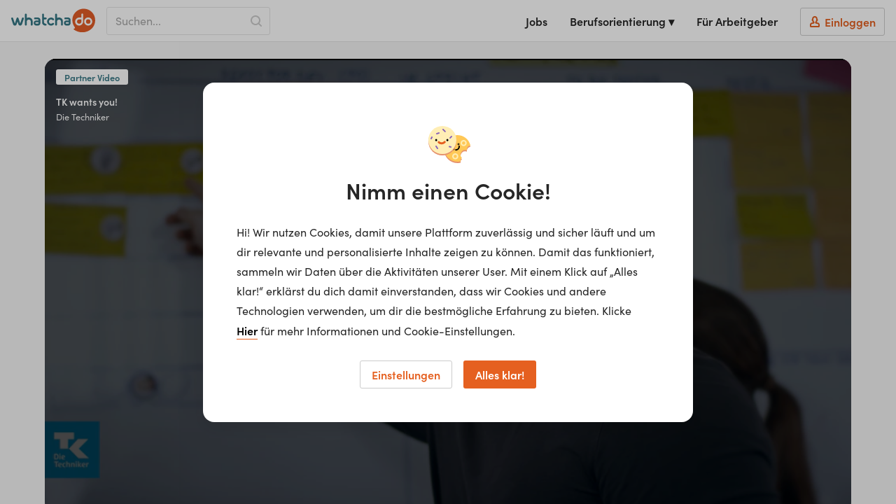

--- FILE ---
content_type: text/html; charset=utf-8
request_url: https://www.whatchado.com/de/videos/tk-wants-you
body_size: 28056
content:
<!DOCTYPE html> <html lang="de"><head><meta charSet="utf-8"/><script data-react-helmet="true" type="application/ld+json">{"@context":"https://schema.org","@type":"Organization","url":"https://www.whatchado.com","logo":"https://assets.whatchado.com/images/logo/whatchado.png"}</script><script data-react-helmet="true">
				window.consentListener = null;
				window.wcdConsentListener = (callback) => {
					console.log('Hello there!');
					window.consentListener = callback;
				}
			</script><script data-react-helmet="true">dataLayer=[{"matching_complete":false,"ga_view":"website","defaultConsentConfig":{"adConsentGranted":false,"analyticsConsentGranted":false,"personalizationConsentGranted":false,"securityConsentGranted":true,"functionalityConsentGranted":true}}]</script><script data-react-helmet="true">(function(w,d,s,l,i){w[l]=w[l]||[];w[l].push({'gtm.start':
new Date().getTime(),event:'gtm.js'});var f=d.getElementsByTagName(s)[0],
j=d.createElement(s),dl=l!='dataLayer'?'&l='+l:'';j.async=true;j.src=
'//www.googletagmanager.com/gtm.js?id='+i+dl;f.parentNode.insertBefore(j,f);
})(window,document,'script','dataLayer','GTM-K5BMG63');</script><script data-react-helmet="true" type="application/ld+json">{"@context":"https://schema.org","@type":"VideoObject","name":"TK wants you!","description":"Unternehmensvideo von Die Techniker ✔︎ Einblicke ✔︎ Unternehmenskultur ✔︎ Mood ✔︎ Jetzt klicken!","thumbnailUrl":[["https://assets.whatchado.com/mediasyncer/Craft-676032/thumb_9BlBAYFEs-AdtnMbofWbIQ.png"]],"uploadDate":"2020-07-06","embedUrl":"https://www.whatchado.com/de/embeds/videos/tk-wants-you"}</script><script data-react-helmet="true" type="application/ld+json">{"@context":"https://schema.org","@type":"BreadcrumbList","itemListElement":[{"@type":"ListItem","position":1,"name":"Unternehmensvideos","item":"https://www.whatchado.com/de/stories"},{"@type":"ListItem","position":2,"name":"TK wants you!","item":"https://www.whatchado.com/de/stories/tk-wants-you"}]}</script><script data-react-helmet="true">dataLayer.push({
						page_type:'Video',
						channel_name:'Die Techniker',
						channel_id:'c-71',
						video_id:'676032',
						video_type:'company-teaser',
						content_lang:'de',
						ids:'_,c-71,craft-676032'
					})</script><title data-react-helmet="true">TK wants you!: People, Stories &amp; Jobs auf Video | whatchado</title><meta data-react-helmet="true" name="robots" content="index,follow"/><meta data-react-helmet="true" property="og:title" content="TK wants you!: People, Stories &amp; Jobs auf Video"/><meta data-react-helmet="true" name="description" content="Unternehmensvideo von Die Techniker ✔︎ Einblicke ✔︎ Unternehmenskultur ✔︎ Mood ✔︎ Jetzt klicken!"/><meta data-react-helmet="true" property="og:description" content="Unternehmensvideo von Die Techniker ✔︎ Einblicke ✔︎ Unternehmenskultur ✔︎ Mood ✔︎ Jetzt klicken!"/><meta data-react-helmet="true" property="og:type" content="video.other"/><meta data-react-helmet="true" property="og:image" content="https://assets.whatchado.com/mediasyncer/Craft-676032/thumb_9BlBAYFEs-AdtnMbofWbIQ.png"/><meta data-react-helmet="true" property="og:image:secure_url" content="https://assets.whatchado.com/mediasyncer/Craft-676032/thumb_9BlBAYFEs-AdtnMbofWbIQ.png"/><meta data-react-helmet="true" property="og:video" content="https://videos.whatchado.com/mediasyncer/Craft-676032/video_360p_VhkUe383De-4b2vGSmMxSA.mp4"/><link data-react-helmet="true" rel="canonical" href="https://www.whatchado.com/de/videos/tk-wants-you"/><meta name="viewport" content="width=device-width, initial-scale=1, viewport-fit=cover"/><meta name="author" content="whatchado GmbH"/><meta name="theme-color" content="#E56020" media="(prefers-color-scheme: light)"/><meta name="theme-color" content="#C44408" media="(prefers-color-scheme: dark)"/><meta name="msapplication-config" content="/favicons/browserconfig.xml"/><meta name="msapplication-TileColor" content="#4495A6"/><meta name="google-signin-client_id" content="283316269218-cafgo4ikt4oa4nve1tk8g738pjaead8i.apps.googleusercontent.com"/><meta property="fb:app_id" content="584230034950518"/><meta property="twitter:card" content="summary"/><meta property="twitter:site" content="@whatchado"/><meta property="twitter:creator" content="@whatchado"/><meta property="og:site_name" content="whatchado"/><meta property="og:url" content="https://www.whatchado.com/de/videos/tk-wants-you"/><link rel="stylesheet" href="/app/main.0d2d3115d10d9b186d9c.css"/><link rel="apple-touch-icon" sizes="180x180" href="/favicons/apple-touch-icon.png"/><link rel="icon" type="image/png" sizes="32x32" href="/favicons/favicon-32x32.png"/><link rel="icon" type="image/png" sizes="16x16" href="/favicons/favicon-16x16.png"/><link rel="manifest" href="/favicons/manifest.json"/><link rel="mask-icon" href="/favicons/safari-pinned-tab.svg" color="#E15C26"/><link rel="shortcut icon" href="/favicons/favicon.ico"/><link rel="stylesheet" href="https://use.typekit.net/ymg8qdq.css"/></head><body class="body--node"><div id="reactBody" class="app"><noscript><iframe src="//www.googletagmanager.com/ns.html?id=GTM-K5BMG63" title="gtm" height="0" width="0" style="display:none;visibility:hidden"></iframe></noscript><div class="app__content app__content--full"><nav class="navbar "><button type="button" class="navbar__safari-position-helper">close</button><div class="navbar__head"><a href="/de" class="navbar__logo" aria-label="whatchado logo"><div class="navbar__logo-icon"><svg width="120" height="35" viewBox="0 0 239 68" class=""><g fill="none"><g fill="#E15C26"><ellipse cx="219.2" cy="36.5" rx="6.3" ry="6.3"></ellipse><path d="M187.3 36.4C187.2 38.6 188.4 40.6 190.2 41.8 192.1 43 194.5 43 196.4 42 198.4 40.9 199.6 38.9 199.7 36.8L199.7 30.7 192.4 30.7C189.5 30.9 187.2 33.4 187.3 36.4L187.3 36.4Z"></path><path d="M206.6 0L206.4 0C194.8 0 184.1 6.2 178.3 16.2 172.5 26.2 172.5 38.5 178.3 48.6 179 49.8 179.8 51 180.7 52.3 184.3 58.2 173.3 55.9 178.9 59.8 185.7 64.6 193.8 67.2 202.1 67.1L202.5 67.1C214.5 67.2 225.8 61.7 233 52.1 237 46.3 239.1 39.5 238.9 32.5L238.9 32.2C238.8 14.5 224.4 0.1 206.6 0ZM193.2 48C190.2 48 187.3 46.9 185.1 44.7 183 42.6 181.8 39.7 181.9 36.7 181.9 30.4 186.9 25.3 193.2 25.1L199.5 25.1 199.5 16.3C199.5 14.9 200.7 13.7 202.1 13.7 203.5 13.7 204.7 14.9 204.7 16.3L204.7 20.2C204.7 26.8 204.7 30.2 204.7 36.5 204.6 42.8 199.5 47.9 193.2 48ZM219 48C212.7 48 207.5 42.8 207.5 36.5 207.5 30.1 212.7 24.9 219 24.9 225.4 24.9 230.6 30.1 230.6 36.5 230.6 42.8 225.5 47.9 219.2 48L219 48Z"></path></g><g fill="#347684"><path d="M113.9 25.2C108.3 25 103.3 28.9 102.3 34.3 101.1 39.4 103.7 44.7 108.6 47.1 110 47.7 111.6 48 113.1 48 116 48.1 118.8 47.1 120.9 45.1 122.1 44.1 122.2 42.5 121.4 41.3 120.9 40.7 120.2 40.3 119.4 40.3 118.8 40.3 118.2 40.5 117.7 40.9L117 41.3C116.6 41.6 116.3 41.8 115.9 42 115 42.5 114.1 42.8 113.1 42.8 111.3 42.7 109.6 41.8 108.6 40.3 106.9 38 107 34.9 108.8 32.6 109.9 31.4 111.5 30.6 113.1 30.6 114.3 30.6 115.5 31 116.4 31.6L117 32C117.6 32.4 118.3 32.8 119 33 119.1 33.1 119.3 33.1 119.5 33 120.4 33 121.3 32.4 121.7 31.6 122.3 30.3 121.9 28.8 120.8 27.9 118.9 26.2 116.5 25.2 114 25"></path><path d="M80.8 27C79.4 25.7 77.5 25 75.5 25L67.7 25C66.3 25 65.1 26.2 65.1 27.6 65.1 29 66.3 30.2 67.7 30.2L75.5 30.2C76.1 30.2 76.7 30.4 77.1 30.8 77.5 31.2 77.7 31.7 77.7 32.3L77.7 33.4 71.1 33.4C69.2 33.5 67.3 34.3 66 35.6 64.7 37 64 38.9 64 40.8 64 44.7 67.2 47.9 71.1 48L76.1 48C79.9 48 82.9 44.9 83 41.1L83 32.1C83 30.2 82.3 28.4 81 27.1L80.8 27ZM77.7 40.8C77.7 41.3 77.5 41.7 77.2 42.1 76.8 42.4 76.4 42.6 75.9 42.6L71 42.6C69.8 42.6 68.9 41.7 68.9 40.5 68.9 39.4 69.8 38.5 71 38.5L77.7 38.5 77.7 40.8Z"></path><path d="M166.9 27C165.4 25.7 163.5 25 161.6 25L153.8 25C152.4 25 151.2 26.2 151.2 27.6 151.2 29 152.4 30.2 153.8 30.2L161.6 30.2C162.2 30.2 162.8 30.4 163.2 30.8 163.6 31.2 163.8 31.7 163.8 32.3L163.8 33.4 157.2 33.4C155.2 33.4 153.4 34.2 152 35.6 150.7 37 150 38.8 150 40.8 150 44.7 153.2 47.9 157.1 48L162.1 48C165.9 48 168.9 44.9 169 41.1L169 32.1C169 30.2 168.3 28.3 166.9 27L166.9 27ZM163.9 40.8C163.9 41.3 163.7 41.7 163.3 42.1 163 42.4 162.5 42.6 162 42.6L157.1 42.6C156 42.6 155.1 41.7 155.1 40.5 155.1 39.4 156 38.5 157.1 38.5L163.9 38.5 163.9 40.8Z"></path><path d="M61 35.6C61.1 30.8 57.8 26.5 53 25.4 52 25.2 51 25.1 50 25.1 48.1 25.2 46.1 25.6 44.3 26.1 44.3 26.1 44.3 16.8 44.3 16.6 44.3 15.6 43.8 14.8 43 14.3 42.1 13.9 41.1 13.9 40.3 14.3 39.5 14.8 39 15.6 39 16.6 39 16.8 39 35.6 39 44.1L39 45.4C39 46.9 40.2 48 41.6 48 43.1 48 44.3 46.9 44.3 45.4L44.3 36.2C44.4 33.2 47 31 50 31.1 53.1 31 55.6 33.3 55.7 36.3L55.7 45.4C55.7 46.8 56.9 48 58.4 48 59.8 48 61 46.8 61 45.4 61 44.7 61 38.6 61 35.6"></path><path d="M147 35.6C147.1 30.8 143.8 26.5 139 25.4 138 25.2 137 25.1 136 25.1 134.1 25.2 132.1 25.6 130.3 26.1 130.3 26.1 130.3 16.8 130.3 16.6 130.3 15.6 129.8 14.8 129 14.3 128.1 13.9 127.1 13.9 126.3 14.3 125.5 14.8 125 15.6 125 16.6 125 16.8 125 35.6 125 44.1L125 45.4C125 46.9 126.2 48 127.6 48 129.1 48 130.3 46.9 130.3 45.4L130.3 36.2C130.4 33.3 133 31 136 31.1 139.1 31 141.6 33.4 141.7 36.3L141.7 45.4C141.7 46.9 142.9 48 144.4 48 145.8 48 147 46.9 147 45.4 147 44.7 147 38.6 147 35.6"></path><path d="M35.2 25.8C34.7 25.3 34 25 33.3 25 32.1 25 31 25.8 30.6 26.9L25.6 42.1 20.6 26.8C20.3 25.7 19.2 24.9 18 25 16.8 24.9 15.7 25.7 15.4 26.8L10.5 42.1 5.4 26.9C5 25.8 3.9 25 2.8 25 2 25 1.3 25.3 0.8 25.8 0.3 26.3 0 26.9 0 27.6 0 27.9 0.1 28.2 0.1 28.5L5.5 44.7C6.2 46.7 8.2 48.1 10.4 48 12.6 48.1 14.6 46.7 15.3 44.7 15.9 42.9 18 36.4 18 36.4 18 36.4 20 42.9 20.7 44.7 21.4 46.7 23.4 48.1 25.5 48 27.7 48.1 29.8 46.7 30.5 44.7L35.9 28.5C35.9 28.2 36 27.9 36 27.6 36 26.9 35.7 26.3 35.2 25.8"></path><path d="M98.3 42.8C95.5 42.5 94 41.4 93.5 39.4 93.3 38.4 93.2 37.5 93.2 36.5L93.2 30.3 98.4 30.3C99.8 30.3 101 29.2 101 27.8 101 26.3 99.8 25.2 98.4 25.2L93.2 25.2C93.2 25.2 93.2 16.6 93.2 16.6 93.2 15.1 92 14 90.6 14 89.2 14 88 15.1 88 16.6 88 16.6 88 38.9 88 38.9 87.8 41.3 88.7 43.6 90.5 45.3 92.5 47.1 95.3 48.1 98.1 48 98.7 48 99.4 47.8 99.9 47.4 100.4 46.9 100.6 46.3 100.6 45.6 100.7 45 100.5 44.3 100 43.8 99.6 43.3 98.9 42.9 98.3 42.9"></path></g></g></svg></div></a><div class="navbar__search"><div class="navbar__search-input-wrapper functional-input functional-input--legacy functional-input--wide navbar__search-input-wrapper--show"><div class="text-input-new__wrapper navbar__search-input functional-input__input fill--orange"><div class="text-input-new__container"><input class="text-input-new__input" type="text" name="search" placeholder="Suchen..." autoComplete="off" value=""/></div><span class="text-input-new__underline text-input-new__underline--new"></span></div><svg width="16" height="16" class="navbar__search-indicator-icon fill--grey-4" viewBox="0 0 16 16"></svg><button type="button" class="functional-btn navbar__search-input-submit functional-input__button functional-btn--no-text" aria-label="Search"><svg width="16" height="16" class="functional-btn__svg  functional-btn__svg--no-text" viewBox="0 0 16 16"></svg></button></div></div><button type="button" aria-label="Open sidebar" class="navbar__sidebar-toggle"><svg width="32" height="32" class="" viewBox="0 0 32 32"></svg></button></div><div class="navbar__wrapper navbar__wrapper--no-transition"><div class="navbar__right-menu"><a class="navbar__right-menu-item" href="/de/jobs"><svg width="16" height="16" class="lap-and-up--hidden fill--orange" viewBox="0 0 16 16"></svg>Jobs</a><div class="tooltip navbar__dropdown tooltip--hidden"><div class="" role="button" tabindex="0"><span class="navbar__right-menu-item">Berufsorientierung ▾</span></div><div class="tooltip__popup tooltip__popup--navigation-right"><div class="tooltip__popup-content navbar__dropdown-list tooltip__popup-content--navigation"><div><a class="navbar__dropdown-item" href="/de/careers"><svg width="16" height="16" class="lap-and-up--hidden fill--orange" viewBox="0 0 16 16"></svg>Berufsorientierung Startseite</a><a class="navbar__dropdown-item" href="/de/matching"><svg width="16" height="16" class="lap-and-up--hidden fill--orange" viewBox="0 0 16 16"></svg>Matching</a><a class="navbar__dropdown-item" href="/de/organizations"><svg width="16" height="16" class="lap-and-up--hidden fill--orange" viewBox="0 0 16 16"></svg>Arbeitgeber</a><a class="navbar__dropdown-item" href="/de/stories"><svg width="16" height="16" class="lap-and-up--hidden fill--orange" viewBox="0 0 16 16"></svg>Videos</a><a class="navbar__dropdown-item" href="/de/search"><svg width="16" height="16" class="lap-and-up--hidden fill--orange" viewBox="0 0 16 16"></svg>Alle Inhalte</a></div></div></div></div><div class="lap-and-up--hidden margin-half--bottom"><div class="soft-half--ends soft--sides"><div class="milli color--purple-dark-2 border--purple-dark-2 border--bottom">Berufsorientierung</div></div><div><a class="navbar__dropdown-item" href="/de/careers"><svg width="16" height="16" class="lap-and-up--hidden fill--orange" viewBox="0 0 16 16"></svg>Berufsorientierung Startseite</a><a class="navbar__dropdown-item" href="/de/matching"><svg width="16" height="16" class="lap-and-up--hidden fill--orange" viewBox="0 0 16 16"></svg>Matching</a><a class="navbar__dropdown-item" href="/de/organizations"><svg width="16" height="16" class="lap-and-up--hidden fill--orange" viewBox="0 0 16 16"></svg>Arbeitgeber</a><a class="navbar__dropdown-item" href="/de/stories"><svg width="16" height="16" class="lap-and-up--hidden fill--orange" viewBox="0 0 16 16"></svg>Videos</a><a class="navbar__dropdown-item" href="/de/search"><svg width="16" height="16" class="lap-and-up--hidden fill--orange" viewBox="0 0 16 16"></svg>Alle Inhalte</a></div></div><a class="navbar__right-menu-item" target="_self" href="/de/business"><svg width="16" height="16" class="tablet-and-up--hidden fill--purple-dark-2" viewBox="0 0 16 16"></svg>Für Arbeitgeber</a><a rel="nofollow" class="navbar__right-menu-item navbar__right-menu-item--login" href="/de/auth/login"><span class="navbar__login-btn"><svg width="16" height="16" class="fill--orange" viewBox="0 0 16 16"></svg><span class="navbar__login-btn-text soft-quarter--left">Einloggen</span></span></a></div></div></nav><div class="sticky-container"><main class="hard--top"><div class="grid-limiter video-page-header"><div class="grid"><div class="grid__item onde-whole"><div class="video-page-header__wrapper"><div class="video-page-header__video"><div class="video-placeholder overflow-hidden round-edges-16"><div class="video-placeholder__helper"></div><div class="video-placeholder__wrapper"><img loading="lazy" alt="Thumbnail of video" sizes="100vw" class="video-placeholder__img" src="https://wl.imgix.net/mediasyncer/Craft-676032/thumb_9BlBAYFEs-AdtnMbofWbIQ.png?auto=format&amp;fit=crop&amp;q=50&amp;lossless=false&amp;w=1000&amp;ar=16%3A9&amp;disableSrcSet=true"/></div><div class="video-placeholder__wrapper"><div class="video"></div></div></div></div><div class="video-page-header__content"><div class="video-page-header__title"><div><span class="weight--bold flex align-center color--orange"><span class="soft-quarter--right">Company Insight</span></span><span class="beta hard--top block"><span class="vertical--middle margin-half--right">TK wants you!</span></span></div><span class="kilo-line-height">bei <a class="a--underlined" href="/de/videos/tk-wants-you">Die Techniker</a></span></div><div class="video-page-header__functionals"></div><div class="video-page-header__channel"><a class="a--no-hover-color" target="_self" href="/de/organizations/techniker-krankenkasse"><div class="asset-box clear-text-padding asset-box--clickable"><div class="asset-box__top-container"><div class="asset-box__top"><div class="asset-box__logo-wrapper"><div class="asset-box__logo"><img style="max-width:80%;max-height:80%" loading="lazy" alt="Logo of Die Techniker" width="575" height="324" src="https://wcd-craft.imgix.net/assets/img/logo/11a2cd0eddc09aff040ee9631e0a8915.png?auto=format&amp;fit=fillmax&amp;q=75&amp;lossless=true&amp;h=324&amp;w=575" srcSet="https://wcd-craft.imgix.net/assets/img/logo/11a2cd0eddc09aff040ee9631e0a8915.png?auto=format&amp;fit=fillmax&amp;lossless=true&amp;q=75&amp;w=575&amp;h=324&amp;dpr=1 1x,
https://wcd-craft.imgix.net/assets/img/logo/11a2cd0eddc09aff040ee9631e0a8915.png?auto=format&amp;fit=fillmax&amp;lossless=true&amp;q=75&amp;w=575&amp;h=324&amp;dpr=2 2x,
https://wcd-craft.imgix.net/assets/img/logo/11a2cd0eddc09aff040ee9631e0a8915.png?auto=format&amp;fit=fillmax&amp;lossless=true&amp;q=75&amp;w=575&amp;h=324&amp;dpr=3 3x,
https://wcd-craft.imgix.net/assets/img/logo/11a2cd0eddc09aff040ee9631e0a8915.png?auto=format&amp;fit=fillmax&amp;lossless=true&amp;q=75&amp;w=575&amp;h=324&amp;dpr=4 4x,
https://wcd-craft.imgix.net/assets/img/logo/11a2cd0eddc09aff040ee9631e0a8915.png?auto=format&amp;fit=fillmax&amp;lossless=true&amp;q=75&amp;w=575&amp;h=324&amp;dpr=5 5x"/></div></div><div class="asset-box__community-flag-holder"></div></div><div class="asset-box__info-overlay "><div class="asset-box__matching"></div><div class="asset-box__info-overlay-item asset-box__info-overlay-item--grey"><svg width="16" height="16" class="" viewBox="0 0 16 16"></svg>82</div><div class="asset-box__info-overlay-item asset-box__info-overlay-item--grey"><svg width="16" height="16" class="" viewBox="0 0 16 16"></svg>82</div></div></div><div class="asset-box__bottom-container"><div class="asset-box__details-subheaders"><p class="asset-box__channel-title">Die Techniker</p><p class="asset-box__channel-location">Deutschland</p></div></div></div></a></div></div></div></div></div></div><div name="jobs"><section class="margin-half--top soft--section soft--top"><div class="grid-limiter"><div class="grid"><div class="grid__item one-whole"><h2 class="hard--top soft-three-quarter--bottom text--center">Erkunde unsere brandneuen whatchado <span class="reals-text">Reals</span>!</h2><div class="list"><div class="list__item list__item--swipeable reel-list__item"><div class="reel-box bg--grey-5" style="aspect-ratio:9 / 16"></div></div><div class="list__item list__item--swipeable reel-list__item"><div class="reel-box bg--grey-5" style="aspect-ratio:9 / 16"></div></div><div class="list__item list__item--swipeable reel-list__item"><div class="reel-box bg--grey-5" style="aspect-ratio:9 / 16"></div></div></div></div></div></div></section></div><div name="related"><section class="soft--section block bg--white"><div class="grid-limiter"><div class="grid"><div class="grid__item onel-whole"><h3 class="hard--top">Mehr von Die Techniker</h3><div class="soft--top"><div class="scroller story-list"><div class="scroller__container"><div class="scroller__content"><div class="list list--swipeable list--with-hover"><div class="list__item list__item--swipeable story-list__item"><div class="asset-box clear-text-padding asset-box--clickable"><a class="asset-box__link" href="/de/stories/roger-indinger"><div class="asset-box__top-container"><div class="asset-box__top"><div class="asset-box__image-overlay"></div><div class="asset-box__play-icon"><svg width="32" height="32" class="" viewBox="0 0 32 32"></svg></div><div class="asset-box__community-flag-holder"></div><div class="asset-box__image-container"><img loading="lazy" alt="Roger Indinger" width="575" height="324" class="asset-box__story-image" src="https://wl.imgix.net/images/videos/4460263a675fc55a047ff3c69b3bd133/roger_indinger.1462976069.wvideo_preview.jpg?auto=format&amp;fit=crop&amp;q=50&amp;lossless=true&amp;crop=faces&amp;h=324&amp;w=575" srcSet="https://wl.imgix.net/images/videos/4460263a675fc55a047ff3c69b3bd133/roger_indinger.1462976069.wvideo_preview.jpg?auto=format&amp;fit=crop&amp;lossless=true&amp;crop=faces&amp;q=50&amp;w=575&amp;h=324&amp;dpr=1 1x,
https://wl.imgix.net/images/videos/4460263a675fc55a047ff3c69b3bd133/roger_indinger.1462976069.wvideo_preview.jpg?auto=format&amp;fit=crop&amp;lossless=true&amp;crop=faces&amp;q=50&amp;w=575&amp;h=324&amp;dpr=2 2x,
https://wl.imgix.net/images/videos/4460263a675fc55a047ff3c69b3bd133/roger_indinger.1462976069.wvideo_preview.jpg?auto=format&amp;fit=crop&amp;lossless=true&amp;crop=faces&amp;q=50&amp;w=575&amp;h=324&amp;dpr=3 3x,
https://wl.imgix.net/images/videos/4460263a675fc55a047ff3c69b3bd133/roger_indinger.1462976069.wvideo_preview.jpg?auto=format&amp;fit=crop&amp;lossless=true&amp;crop=faces&amp;q=50&amp;w=575&amp;h=324&amp;dpr=4 4x,
https://wl.imgix.net/images/videos/4460263a675fc55a047ff3c69b3bd133/roger_indinger.1462976069.wvideo_preview.jpg?auto=format&amp;fit=crop&amp;lossless=true&amp;crop=faces&amp;q=50&amp;w=575&amp;h=324&amp;dpr=5 5x"/></div></div><div class="asset-box__info-overlay  asset-box__info-overlay--story"><div class="asset-box__matching"></div><div class="asset-box__info-overlay-item"><svg width="16" height="16" class="margin-quarter--right" viewBox="0 0 16 16"></svg><svg width="16" height="16" class="" viewBox="0 0 16 16"></svg>de</div></div></div><div class="asset-box__bottom-container"><div class="asset-box__story-details"><p class="asset-box__story-name">Roger Indinger</p><div><span class="asset-box__story-title">BI-Spezialist</span></div><p class="asset-box__story-description">“Die Freiheit der Entscheidung, wie ich meine Ziele erreiche“, das findet Roger Indinger, BI-Spezialist bei der Techniker, am Coolsten an seinem Job. Er unterstützt seine Kollegen bei der Erstellung von Fachkonzeptionen, passt Nutzerberechtigungen an und spricht sich regelmäßig im Team beim sogenannten Jour Fix ab. Welche Fähigkeiten sind seiner Meinung nach wichtig für diese Position? “Man braucht ein technisches Grundverständnis für die Strukturen der Daten und man muss an der Thematik interessiert sein.”</p></div></div></a><a href="/de/organizations/techniker-krankenkasse" class=""><div class="asset-box__footer  asset-box__footer--story"><span class="asset-box__company-name">Die Techniker</span><div class="asset-box__footer-item asset-box__company-logo"><img loading="lazy" alt="Logo of Die Techniker" height="24" src="https://wcd-craft.imgix.net/assets/img/logo/channels_71_mini_logo_a5895b8e6ce3a028.png?auto=format&amp;fit=clip&amp;q=50&amp;lossless=true&amp;h=24" srcSet="https://wcd-craft.imgix.net/assets/img/logo/channels_71_mini_logo_a5895b8e6ce3a028.png?auto=format&amp;fit=clip&amp;lossless=true&amp;q=50&amp;h=24&amp;dpr=1 1x,
https://wcd-craft.imgix.net/assets/img/logo/channels_71_mini_logo_a5895b8e6ce3a028.png?auto=format&amp;fit=clip&amp;lossless=true&amp;q=50&amp;h=24&amp;dpr=2 2x,
https://wcd-craft.imgix.net/assets/img/logo/channels_71_mini_logo_a5895b8e6ce3a028.png?auto=format&amp;fit=clip&amp;lossless=true&amp;q=50&amp;h=24&amp;dpr=3 3x,
https://wcd-craft.imgix.net/assets/img/logo/channels_71_mini_logo_a5895b8e6ce3a028.png?auto=format&amp;fit=clip&amp;lossless=true&amp;q=50&amp;h=24&amp;dpr=4 4x,
https://wcd-craft.imgix.net/assets/img/logo/channels_71_mini_logo_a5895b8e6ce3a028.png?auto=format&amp;fit=clip&amp;lossless=true&amp;q=50&amp;h=24&amp;dpr=5 5x"/></div></div></a></div></div><div class="list__item list__item--swipeable story-list__item"><div class="asset-box clear-text-padding asset-box--clickable"><a class="asset-box__link" href="/de/stories/linus-poerschke"><div class="asset-box__top-container"><div class="asset-box__top"><div class="asset-box__image-overlay"></div><div class="asset-box__play-icon"><svg width="32" height="32" class="" viewBox="0 0 32 32"></svg></div><div class="asset-box__community-flag-holder"></div><div class="asset-box__image-container"><img loading="lazy" alt="Linus Poerschke" width="575" height="324" class="asset-box__story-image" src="https://wl.imgix.net/images/videos/c1cee57a596df96d41b4e873b4395df0/tbl_1551288492_fld_8592b33f9c22d953.jpg?auto=format&amp;fit=crop&amp;q=50&amp;lossless=true&amp;crop=faces&amp;h=324&amp;w=575" srcSet="https://wl.imgix.net/images/videos/c1cee57a596df96d41b4e873b4395df0/tbl_1551288492_fld_8592b33f9c22d953.jpg?auto=format&amp;fit=crop&amp;lossless=true&amp;crop=faces&amp;q=50&amp;w=575&amp;h=324&amp;dpr=1 1x,
https://wl.imgix.net/images/videos/c1cee57a596df96d41b4e873b4395df0/tbl_1551288492_fld_8592b33f9c22d953.jpg?auto=format&amp;fit=crop&amp;lossless=true&amp;crop=faces&amp;q=50&amp;w=575&amp;h=324&amp;dpr=2 2x,
https://wl.imgix.net/images/videos/c1cee57a596df96d41b4e873b4395df0/tbl_1551288492_fld_8592b33f9c22d953.jpg?auto=format&amp;fit=crop&amp;lossless=true&amp;crop=faces&amp;q=50&amp;w=575&amp;h=324&amp;dpr=3 3x,
https://wl.imgix.net/images/videos/c1cee57a596df96d41b4e873b4395df0/tbl_1551288492_fld_8592b33f9c22d953.jpg?auto=format&amp;fit=crop&amp;lossless=true&amp;crop=faces&amp;q=50&amp;w=575&amp;h=324&amp;dpr=4 4x,
https://wl.imgix.net/images/videos/c1cee57a596df96d41b4e873b4395df0/tbl_1551288492_fld_8592b33f9c22d953.jpg?auto=format&amp;fit=crop&amp;lossless=true&amp;crop=faces&amp;q=50&amp;w=575&amp;h=324&amp;dpr=5 5x"/></div></div><div class="asset-box__info-overlay  asset-box__info-overlay--story"><div class="asset-box__matching"></div><div class="asset-box__info-overlay-item"><svg width="16" height="16" class="margin-quarter--right" viewBox="0 0 16 16"></svg><svg width="16" height="16" class="" viewBox="0 0 16 16"></svg>de</div></div></div><div class="asset-box__bottom-container"><div class="asset-box__story-details"><p class="asset-box__story-name">Linus Poerschke</p><div><span class="asset-box__story-title">Wirtschaftsinformatik</span></div><p class="asset-box__story-description">„Auch wenn ein Fehler passiert – daraus lernen und profitieren und sich selbst steigern.“ Linus Poerschke studiert dual Wirtschaftsinformatik bei der Techniker Krankenkasse und kann sich seine Abteilung in der Praxisphase aussuchen. „Ich bin immer zehn Wochen in der Uni im Theorieteil und habe danach im Durchschnitt dreizehn Wochen Praxisphase. “</p></div></div></a><a href="/de/organizations/techniker-krankenkasse" class=""><div class="asset-box__footer  asset-box__footer--story"><span class="asset-box__company-name">Die Techniker</span><div class="asset-box__footer-item asset-box__company-logo"><img loading="lazy" alt="Logo of Die Techniker" height="24" src="https://wcd-craft.imgix.net/assets/img/logo/channels_71_mini_logo_a5895b8e6ce3a028.png?auto=format&amp;fit=clip&amp;q=50&amp;lossless=true&amp;h=24" srcSet="https://wcd-craft.imgix.net/assets/img/logo/channels_71_mini_logo_a5895b8e6ce3a028.png?auto=format&amp;fit=clip&amp;lossless=true&amp;q=50&amp;h=24&amp;dpr=1 1x,
https://wcd-craft.imgix.net/assets/img/logo/channels_71_mini_logo_a5895b8e6ce3a028.png?auto=format&amp;fit=clip&amp;lossless=true&amp;q=50&amp;h=24&amp;dpr=2 2x,
https://wcd-craft.imgix.net/assets/img/logo/channels_71_mini_logo_a5895b8e6ce3a028.png?auto=format&amp;fit=clip&amp;lossless=true&amp;q=50&amp;h=24&amp;dpr=3 3x,
https://wcd-craft.imgix.net/assets/img/logo/channels_71_mini_logo_a5895b8e6ce3a028.png?auto=format&amp;fit=clip&amp;lossless=true&amp;q=50&amp;h=24&amp;dpr=4 4x,
https://wcd-craft.imgix.net/assets/img/logo/channels_71_mini_logo_a5895b8e6ce3a028.png?auto=format&amp;fit=clip&amp;lossless=true&amp;q=50&amp;h=24&amp;dpr=5 5x"/></div></div></a></div></div><div class="list__item list__item--swipeable story-list__item"><div class="asset-box clear-text-padding asset-box--clickable"><a class="asset-box__link" href="/de/stories/johanna-voigt"><div class="asset-box__top-container"><div class="asset-box__top"><div class="asset-box__image-overlay"></div><div class="asset-box__play-icon"><svg width="32" height="32" class="" viewBox="0 0 32 32"></svg></div><div class="asset-box__community-flag-holder"></div><div class="asset-box__image-container"><img loading="lazy" alt="Johanna Voigt" width="575" height="324" class="asset-box__story-image" src="https://wl.imgix.net/images/videos/d722d3b24232bcae4957bb2823a423b6/tbl_1551287636_fld_68e3a603e8b52684.jpg?auto=format&amp;fit=crop&amp;q=50&amp;lossless=true&amp;crop=faces&amp;h=324&amp;w=575" srcSet="https://wl.imgix.net/images/videos/d722d3b24232bcae4957bb2823a423b6/tbl_1551287636_fld_68e3a603e8b52684.jpg?auto=format&amp;fit=crop&amp;lossless=true&amp;crop=faces&amp;q=50&amp;w=575&amp;h=324&amp;dpr=1 1x,
https://wl.imgix.net/images/videos/d722d3b24232bcae4957bb2823a423b6/tbl_1551287636_fld_68e3a603e8b52684.jpg?auto=format&amp;fit=crop&amp;lossless=true&amp;crop=faces&amp;q=50&amp;w=575&amp;h=324&amp;dpr=2 2x,
https://wl.imgix.net/images/videos/d722d3b24232bcae4957bb2823a423b6/tbl_1551287636_fld_68e3a603e8b52684.jpg?auto=format&amp;fit=crop&amp;lossless=true&amp;crop=faces&amp;q=50&amp;w=575&amp;h=324&amp;dpr=3 3x,
https://wl.imgix.net/images/videos/d722d3b24232bcae4957bb2823a423b6/tbl_1551287636_fld_68e3a603e8b52684.jpg?auto=format&amp;fit=crop&amp;lossless=true&amp;crop=faces&amp;q=50&amp;w=575&amp;h=324&amp;dpr=4 4x,
https://wl.imgix.net/images/videos/d722d3b24232bcae4957bb2823a423b6/tbl_1551287636_fld_68e3a603e8b52684.jpg?auto=format&amp;fit=crop&amp;lossless=true&amp;crop=faces&amp;q=50&amp;w=575&amp;h=324&amp;dpr=5 5x"/></div></div><div class="asset-box__info-overlay  asset-box__info-overlay--story"><div class="asset-box__matching"></div><div class="asset-box__info-overlay-item"><svg width="16" height="16" class="margin-quarter--right" viewBox="0 0 16 16"></svg><svg width="16" height="16" class="" viewBox="0 0 16 16"></svg>de</div></div></div><div class="asset-box__bottom-container"><div class="asset-box__story-details"><p class="asset-box__story-name">Johanna Voigt</p><div><span class="asset-box__story-title">Entwicklerin Business Intelligence und Big Data</span></div><p class="asset-box__story-description">„Das Coolste ist, wenn man eine besondere Herausforderung hat und die gelöst bekommt, wenn man am Ende Ergebnisse sieht.“ Johanna Voigt arbeitet bei der Techniker Krankenkasse als Entwicklerin im Bereich Business Intelligence und Big Data. Sie koordiniert Teilaufgaben und analysiert Daten. „Man sollte Vorwissen im Bereich Datenbanken, Logisches Denken und Projektmanagement haben.“</p></div></div></a><a href="/de/organizations/techniker-krankenkasse" class=""><div class="asset-box__footer  asset-box__footer--story"><span class="asset-box__company-name">Die Techniker</span><div class="asset-box__footer-item asset-box__company-logo"><img loading="lazy" alt="Logo of Die Techniker" height="24" src="https://wcd-craft.imgix.net/assets/img/logo/channels_71_mini_logo_a5895b8e6ce3a028.png?auto=format&amp;fit=clip&amp;q=50&amp;lossless=true&amp;h=24" srcSet="https://wcd-craft.imgix.net/assets/img/logo/channels_71_mini_logo_a5895b8e6ce3a028.png?auto=format&amp;fit=clip&amp;lossless=true&amp;q=50&amp;h=24&amp;dpr=1 1x,
https://wcd-craft.imgix.net/assets/img/logo/channels_71_mini_logo_a5895b8e6ce3a028.png?auto=format&amp;fit=clip&amp;lossless=true&amp;q=50&amp;h=24&amp;dpr=2 2x,
https://wcd-craft.imgix.net/assets/img/logo/channels_71_mini_logo_a5895b8e6ce3a028.png?auto=format&amp;fit=clip&amp;lossless=true&amp;q=50&amp;h=24&amp;dpr=3 3x,
https://wcd-craft.imgix.net/assets/img/logo/channels_71_mini_logo_a5895b8e6ce3a028.png?auto=format&amp;fit=clip&amp;lossless=true&amp;q=50&amp;h=24&amp;dpr=4 4x,
https://wcd-craft.imgix.net/assets/img/logo/channels_71_mini_logo_a5895b8e6ce3a028.png?auto=format&amp;fit=clip&amp;lossless=true&amp;q=50&amp;h=24&amp;dpr=5 5x"/></div></div></a></div></div><div class="list__item list__item--swipeable story-list__item"><div class="asset-box clear-text-padding asset-box--clickable"><a class="asset-box__link" href="/de/stories/patricia-fuge"><div class="asset-box__top-container"><div class="asset-box__top"><div class="asset-box__image-overlay"></div><div class="asset-box__play-icon"><svg width="32" height="32" class="" viewBox="0 0 32 32"></svg></div><div class="asset-box__community-flag-holder"></div><div class="asset-box__image-container"><img loading="lazy" alt="Patricia Fuge" width="575" height="324" class="asset-box__story-image" src="https://wl.imgix.net/images/videos/7e08f095fc6225a35c8d6889a509e199/tbl_1551287046_fld_8d20e1252b32447e.jpg?auto=format&amp;fit=crop&amp;q=50&amp;lossless=true&amp;crop=faces&amp;h=324&amp;w=575" srcSet="https://wl.imgix.net/images/videos/7e08f095fc6225a35c8d6889a509e199/tbl_1551287046_fld_8d20e1252b32447e.jpg?auto=format&amp;fit=crop&amp;lossless=true&amp;crop=faces&amp;q=50&amp;w=575&amp;h=324&amp;dpr=1 1x,
https://wl.imgix.net/images/videos/7e08f095fc6225a35c8d6889a509e199/tbl_1551287046_fld_8d20e1252b32447e.jpg?auto=format&amp;fit=crop&amp;lossless=true&amp;crop=faces&amp;q=50&amp;w=575&amp;h=324&amp;dpr=2 2x,
https://wl.imgix.net/images/videos/7e08f095fc6225a35c8d6889a509e199/tbl_1551287046_fld_8d20e1252b32447e.jpg?auto=format&amp;fit=crop&amp;lossless=true&amp;crop=faces&amp;q=50&amp;w=575&amp;h=324&amp;dpr=3 3x,
https://wl.imgix.net/images/videos/7e08f095fc6225a35c8d6889a509e199/tbl_1551287046_fld_8d20e1252b32447e.jpg?auto=format&amp;fit=crop&amp;lossless=true&amp;crop=faces&amp;q=50&amp;w=575&amp;h=324&amp;dpr=4 4x,
https://wl.imgix.net/images/videos/7e08f095fc6225a35c8d6889a509e199/tbl_1551287046_fld_8d20e1252b32447e.jpg?auto=format&amp;fit=crop&amp;lossless=true&amp;crop=faces&amp;q=50&amp;w=575&amp;h=324&amp;dpr=5 5x"/></div></div><div class="asset-box__info-overlay  asset-box__info-overlay--story"><div class="asset-box__matching"></div><div class="asset-box__info-overlay-item"><svg width="16" height="16" class="margin-quarter--right" viewBox="0 0 16 16"></svg><svg width="16" height="16" class="" viewBox="0 0 16 16"></svg>de</div></div></div><div class="asset-box__bottom-container"><div class="asset-box__story-details"><p class="asset-box__story-name">Patricia Fuge</p><div><span class="asset-box__story-title">Fachberaterin im Außendienst/ Hochschulberaterin</span></div><p class="asset-box__story-description">„Grundsätzlich würde ich den Ratschlag geben, sich frühzeitig damit zu beschäftigen, was man machen möchte, worin man gut ist und was man gerne macht“, meint Patricia Fuge. In ihrem Job als Hochschulberaterin bei der Techniker Krankenkasse Ist sie für die Neukundengewinnung zuständig. Sie kann sie sich ihre Zeit einteilen und steht in Kontakt mit Studenten*innen. „Ich habe meinen Dienstsitz direkt an der Universität und habe an der Uni auch eine Art Sprechtag.“</p></div></div></a><a href="/de/organizations/techniker-krankenkasse" class=""><div class="asset-box__footer  asset-box__footer--story"><span class="asset-box__company-name">Die Techniker</span><div class="asset-box__footer-item asset-box__company-logo"><img loading="lazy" alt="Logo of Die Techniker" height="24" src="https://wcd-craft.imgix.net/assets/img/logo/channels_71_mini_logo_a5895b8e6ce3a028.png?auto=format&amp;fit=clip&amp;q=50&amp;lossless=true&amp;h=24" srcSet="https://wcd-craft.imgix.net/assets/img/logo/channels_71_mini_logo_a5895b8e6ce3a028.png?auto=format&amp;fit=clip&amp;lossless=true&amp;q=50&amp;h=24&amp;dpr=1 1x,
https://wcd-craft.imgix.net/assets/img/logo/channels_71_mini_logo_a5895b8e6ce3a028.png?auto=format&amp;fit=clip&amp;lossless=true&amp;q=50&amp;h=24&amp;dpr=2 2x,
https://wcd-craft.imgix.net/assets/img/logo/channels_71_mini_logo_a5895b8e6ce3a028.png?auto=format&amp;fit=clip&amp;lossless=true&amp;q=50&amp;h=24&amp;dpr=3 3x,
https://wcd-craft.imgix.net/assets/img/logo/channels_71_mini_logo_a5895b8e6ce3a028.png?auto=format&amp;fit=clip&amp;lossless=true&amp;q=50&amp;h=24&amp;dpr=4 4x,
https://wcd-craft.imgix.net/assets/img/logo/channels_71_mini_logo_a5895b8e6ce3a028.png?auto=format&amp;fit=clip&amp;lossless=true&amp;q=50&amp;h=24&amp;dpr=5 5x"/></div></div></a></div></div><div class="list__item list__item--swipeable story-list__item"><div class="asset-box clear-text-padding asset-box--clickable"><a class="asset-box__link a--petrol-hover" href="/de/stories/marcanthony-anionwu"><div class="asset-box__top-container"><div class="asset-box__top"><div class="asset-box__image-overlay"></div><div class="asset-box__play-icon"><svg width="32" height="32" class="" viewBox="0 0 32 32"></svg></div><div class="asset-box__community-flag-holder"></div><div class="asset-box__image-container"><img loading="lazy" alt="Marc Anthony Anionwu" width="575" height="324" class="asset-box__story-image" src="https://wl.imgix.net/images/videos/feaefd7202fa9ccf3afea4a6e0440645/tbl_1551286405_fld_21af9d5aa16ca53f.jpg?auto=format&amp;fit=crop&amp;q=50&amp;lossless=true&amp;crop=faces&amp;h=324&amp;w=575" srcSet="https://wl.imgix.net/images/videos/feaefd7202fa9ccf3afea4a6e0440645/tbl_1551286405_fld_21af9d5aa16ca53f.jpg?auto=format&amp;fit=crop&amp;lossless=true&amp;crop=faces&amp;q=50&amp;w=575&amp;h=324&amp;dpr=1 1x,
https://wl.imgix.net/images/videos/feaefd7202fa9ccf3afea4a6e0440645/tbl_1551286405_fld_21af9d5aa16ca53f.jpg?auto=format&amp;fit=crop&amp;lossless=true&amp;crop=faces&amp;q=50&amp;w=575&amp;h=324&amp;dpr=2 2x,
https://wl.imgix.net/images/videos/feaefd7202fa9ccf3afea4a6e0440645/tbl_1551286405_fld_21af9d5aa16ca53f.jpg?auto=format&amp;fit=crop&amp;lossless=true&amp;crop=faces&amp;q=50&amp;w=575&amp;h=324&amp;dpr=3 3x,
https://wl.imgix.net/images/videos/feaefd7202fa9ccf3afea4a6e0440645/tbl_1551286405_fld_21af9d5aa16ca53f.jpg?auto=format&amp;fit=crop&amp;lossless=true&amp;crop=faces&amp;q=50&amp;w=575&amp;h=324&amp;dpr=4 4x,
https://wl.imgix.net/images/videos/feaefd7202fa9ccf3afea4a6e0440645/tbl_1551286405_fld_21af9d5aa16ca53f.jpg?auto=format&amp;fit=crop&amp;lossless=true&amp;crop=faces&amp;q=50&amp;w=575&amp;h=324&amp;dpr=5 5x"/></div></div><div class="asset-box__info-overlay  asset-box__info-overlay--story"><div class="asset-box__matching"></div><div class="asset-box__info-overlay-item"><svg width="16" height="16" class="margin-quarter--right" viewBox="0 0 16 16"></svg><svg width="16" height="16" class="" viewBox="0 0 16 16"></svg>de</div></div></div><div class="asset-box__bottom-container"><div class="asset-box__story-details"><p class="asset-box__story-name color--petrol">Marc Anthony Anionwu</p><div><span class="milli color--petrol">Auszubildender </span><span class="asset-box__story-title">Kaufmann im Gesundheitswesen</span><span class="micro color--grey-2"> • Lehre/Ausbildung</span></div><p class="asset-box__story-description">„Das Coolste ist wirklich der Kunden*innenkontakt, das ist immer wieder interessant und spannend“, erzählt Marc Anthony Anionwu. Er macht seine Ausbildung als Kaufmann im Gesundheitswesen bei der Techniker Krankenkasse und arbeitete im Servicezentrum. „Wir arbeiten hier sehr selbstständig. Alle Azubis sind auf verschiedene Teams aufgeteilt.“</p></div></div></a><a href="/de/educations/techniker-krankenkasse" class="a--petrol-hover"><div class="asset-box__footer  asset-box__footer--story"><span class="asset-box__company-name">Die Techniker</span><div class="asset-box__footer-item asset-box__company-logo"><img loading="lazy" alt="Logo of Die Techniker" height="24" src="https://wcd-craft.imgix.net/assets/img/logo/channels_71_mini_logo_a5895b8e6ce3a028.png?auto=format&amp;fit=clip&amp;q=50&amp;lossless=true&amp;h=24" srcSet="https://wcd-craft.imgix.net/assets/img/logo/channels_71_mini_logo_a5895b8e6ce3a028.png?auto=format&amp;fit=clip&amp;lossless=true&amp;q=50&amp;h=24&amp;dpr=1 1x,
https://wcd-craft.imgix.net/assets/img/logo/channels_71_mini_logo_a5895b8e6ce3a028.png?auto=format&amp;fit=clip&amp;lossless=true&amp;q=50&amp;h=24&amp;dpr=2 2x,
https://wcd-craft.imgix.net/assets/img/logo/channels_71_mini_logo_a5895b8e6ce3a028.png?auto=format&amp;fit=clip&amp;lossless=true&amp;q=50&amp;h=24&amp;dpr=3 3x,
https://wcd-craft.imgix.net/assets/img/logo/channels_71_mini_logo_a5895b8e6ce3a028.png?auto=format&amp;fit=clip&amp;lossless=true&amp;q=50&amp;h=24&amp;dpr=4 4x,
https://wcd-craft.imgix.net/assets/img/logo/channels_71_mini_logo_a5895b8e6ce3a028.png?auto=format&amp;fit=clip&amp;lossless=true&amp;q=50&amp;h=24&amp;dpr=5 5x"/></div></div></a></div></div><div class="list__item list__item--swipeable story-list__item"><div class="asset-box clear-text-padding asset-box--clickable"><a class="asset-box__link" href="/de/stories/odiajtkbenediktgrosch"><div class="asset-box__top-container"><div class="asset-box__top"><div class="asset-box__image-overlay"></div><div class="asset-box__play-icon"><svg width="32" height="32" class="" viewBox="0 0 32 32"></svg></div><div class="asset-box__community-flag-holder"><div class="asset-box__community-flag" id="story-19502-premium-tooltip"><span class="flag flag--orange"><span class="flag__text">Premium Video</span></span></div></div><div class="asset-box__image-container"><img loading="lazy" alt="Benedikt Grosch" width="575" height="324" class="asset-box__story-image" src="https://wl.imgix.net/images/videos/e0615cb9a86869f4134d5e2a125497fa/tbl_1528886639_fld_a947e272be7006ca.jpg?auto=format&amp;fit=crop&amp;q=50&amp;lossless=true&amp;crop=faces&amp;h=324&amp;w=575" srcSet="https://wl.imgix.net/images/videos/e0615cb9a86869f4134d5e2a125497fa/tbl_1528886639_fld_a947e272be7006ca.jpg?auto=format&amp;fit=crop&amp;lossless=true&amp;crop=faces&amp;q=50&amp;w=575&amp;h=324&amp;dpr=1 1x,
https://wl.imgix.net/images/videos/e0615cb9a86869f4134d5e2a125497fa/tbl_1528886639_fld_a947e272be7006ca.jpg?auto=format&amp;fit=crop&amp;lossless=true&amp;crop=faces&amp;q=50&amp;w=575&amp;h=324&amp;dpr=2 2x,
https://wl.imgix.net/images/videos/e0615cb9a86869f4134d5e2a125497fa/tbl_1528886639_fld_a947e272be7006ca.jpg?auto=format&amp;fit=crop&amp;lossless=true&amp;crop=faces&amp;q=50&amp;w=575&amp;h=324&amp;dpr=3 3x,
https://wl.imgix.net/images/videos/e0615cb9a86869f4134d5e2a125497fa/tbl_1528886639_fld_a947e272be7006ca.jpg?auto=format&amp;fit=crop&amp;lossless=true&amp;crop=faces&amp;q=50&amp;w=575&amp;h=324&amp;dpr=4 4x,
https://wl.imgix.net/images/videos/e0615cb9a86869f4134d5e2a125497fa/tbl_1528886639_fld_a947e272be7006ca.jpg?auto=format&amp;fit=crop&amp;lossless=true&amp;crop=faces&amp;q=50&amp;w=575&amp;h=324&amp;dpr=5 5x"/></div></div><div class="asset-box__info-overlay  asset-box__info-overlay--story"><div class="asset-box__matching"></div><div class="asset-box__info-overlay-item"><svg width="16" height="16" class="margin-quarter--right" viewBox="0 0 16 16"></svg><svg width="16" height="16" class="" viewBox="0 0 16 16"></svg>de</div></div></div><div class="asset-box__bottom-container"><div class="asset-box__story-details"><p class="asset-box__story-name">Benedikt Grosch</p><div><span class="asset-box__story-title">Firmen- und Privatkundenberater</span></div><p class="asset-box__story-description">Benedikt Grosch ist Firmen- und Privatkundenbetreuer bei der Techniker Krankenkasse. Als Außendienstmitarbeiter, der viel Zeit im Auto verbringt ist Sport für ihn wichtig um den Kopf frei zu bekommen.</p></div></div></a><a href="/de/organizations/techniker-krankenkasse" class=""><div class="asset-box__footer  asset-box__footer--story"><span class="asset-box__company-name">Die Techniker</span><div class="asset-box__footer-item asset-box__company-logo"><img loading="lazy" alt="Logo of Die Techniker" height="24" src="https://wcd-craft.imgix.net/assets/img/logo/channels_71_mini_logo_a5895b8e6ce3a028.png?auto=format&amp;fit=clip&amp;q=50&amp;lossless=true&amp;h=24" srcSet="https://wcd-craft.imgix.net/assets/img/logo/channels_71_mini_logo_a5895b8e6ce3a028.png?auto=format&amp;fit=clip&amp;lossless=true&amp;q=50&amp;h=24&amp;dpr=1 1x,
https://wcd-craft.imgix.net/assets/img/logo/channels_71_mini_logo_a5895b8e6ce3a028.png?auto=format&amp;fit=clip&amp;lossless=true&amp;q=50&amp;h=24&amp;dpr=2 2x,
https://wcd-craft.imgix.net/assets/img/logo/channels_71_mini_logo_a5895b8e6ce3a028.png?auto=format&amp;fit=clip&amp;lossless=true&amp;q=50&amp;h=24&amp;dpr=3 3x,
https://wcd-craft.imgix.net/assets/img/logo/channels_71_mini_logo_a5895b8e6ce3a028.png?auto=format&amp;fit=clip&amp;lossless=true&amp;q=50&amp;h=24&amp;dpr=4 4x,
https://wcd-craft.imgix.net/assets/img/logo/channels_71_mini_logo_a5895b8e6ce3a028.png?auto=format&amp;fit=clip&amp;lossless=true&amp;q=50&amp;h=24&amp;dpr=5 5x"/></div></div></a></div></div><div class="list__item list__item--swipeable story-list__item"><div class="asset-box clear-text-padding asset-box--clickable"><a class="asset-box__link" href="/de/stories/lennart-ahrens"><div class="asset-box__top-container"><div class="asset-box__top"><div class="asset-box__image-overlay"></div><div class="asset-box__play-icon"><svg width="32" height="32" class="" viewBox="0 0 32 32"></svg></div><div class="asset-box__community-flag-holder"></div><div class="asset-box__image-container"><img loading="lazy" alt="Lennart Ahrens" width="575" height="324" class="asset-box__story-image" src="https://wl.imgix.net/mediasyncer/Craft-942770/thumb_C7xZwr-GNkPhu2DeLA-xaA.jpg?auto=format&amp;fit=crop&amp;q=50&amp;lossless=true&amp;crop=faces&amp;h=324&amp;w=575" srcSet="https://wl.imgix.net/mediasyncer/Craft-942770/thumb_C7xZwr-GNkPhu2DeLA-xaA.jpg?auto=format&amp;fit=crop&amp;lossless=true&amp;crop=faces&amp;q=50&amp;w=575&amp;h=324&amp;dpr=1 1x,
https://wl.imgix.net/mediasyncer/Craft-942770/thumb_C7xZwr-GNkPhu2DeLA-xaA.jpg?auto=format&amp;fit=crop&amp;lossless=true&amp;crop=faces&amp;q=50&amp;w=575&amp;h=324&amp;dpr=2 2x,
https://wl.imgix.net/mediasyncer/Craft-942770/thumb_C7xZwr-GNkPhu2DeLA-xaA.jpg?auto=format&amp;fit=crop&amp;lossless=true&amp;crop=faces&amp;q=50&amp;w=575&amp;h=324&amp;dpr=3 3x,
https://wl.imgix.net/mediasyncer/Craft-942770/thumb_C7xZwr-GNkPhu2DeLA-xaA.jpg?auto=format&amp;fit=crop&amp;lossless=true&amp;crop=faces&amp;q=50&amp;w=575&amp;h=324&amp;dpr=4 4x,
https://wl.imgix.net/mediasyncer/Craft-942770/thumb_C7xZwr-GNkPhu2DeLA-xaA.jpg?auto=format&amp;fit=crop&amp;lossless=true&amp;crop=faces&amp;q=50&amp;w=575&amp;h=324&amp;dpr=5 5x"/></div></div><div class="asset-box__info-overlay  asset-box__info-overlay--story"><div class="asset-box__matching"></div><div class="asset-box__info-overlay-item"><svg width="16" height="16" class="margin-quarter--right" viewBox="0 0 16 16"></svg><svg width="16" height="16" class="" viewBox="0 0 16 16"></svg>de</div></div></div><div class="asset-box__bottom-container"><div class="asset-box__story-details"><p class="asset-box__story-name">Lennart Ahrens</p><div><span class="asset-box__story-title">Teamleiter Team Leistung</span></div><p class="asset-box__story-description">Das Coolste an meinem Job ist mit Menschen zusammen zu arbeiten, Menschen zu fördern, zu entwickeln oder auch zu motivieren. Ein Team zu bilden, im Team zusammen zu arbeiten, den Kunden gemeinsam zufrieden zu stellen und im Team ein großes, tolles und schönes Ergebnis zu erzielen, erzählt Lennart Ahrens, Teamleiter Team Leistung bei die Techniker. „Eine Herausforderung in meinem Job ist auf jeden Fall, die sich anbahnende digitale Hybridsituation, dass man Termine sowohl mit Anwesenden als auch nicht Anwesenden führt.“</p></div></div></a><a href="/de/organizations/techniker-krankenkasse" class=""><div class="asset-box__footer  asset-box__footer--story"><span class="asset-box__company-name">Die Techniker</span><div class="asset-box__footer-item asset-box__company-logo"><img loading="lazy" alt="Logo of Die Techniker" height="24" src="https://wcd-craft.imgix.net/assets/img/logo/channels_71_mini_logo_a5895b8e6ce3a028.png?auto=format&amp;fit=clip&amp;q=50&amp;lossless=true&amp;h=24" srcSet="https://wcd-craft.imgix.net/assets/img/logo/channels_71_mini_logo_a5895b8e6ce3a028.png?auto=format&amp;fit=clip&amp;lossless=true&amp;q=50&amp;h=24&amp;dpr=1 1x,
https://wcd-craft.imgix.net/assets/img/logo/channels_71_mini_logo_a5895b8e6ce3a028.png?auto=format&amp;fit=clip&amp;lossless=true&amp;q=50&amp;h=24&amp;dpr=2 2x,
https://wcd-craft.imgix.net/assets/img/logo/channels_71_mini_logo_a5895b8e6ce3a028.png?auto=format&amp;fit=clip&amp;lossless=true&amp;q=50&amp;h=24&amp;dpr=3 3x,
https://wcd-craft.imgix.net/assets/img/logo/channels_71_mini_logo_a5895b8e6ce3a028.png?auto=format&amp;fit=clip&amp;lossless=true&amp;q=50&amp;h=24&amp;dpr=4 4x,
https://wcd-craft.imgix.net/assets/img/logo/channels_71_mini_logo_a5895b8e6ce3a028.png?auto=format&amp;fit=clip&amp;lossless=true&amp;q=50&amp;h=24&amp;dpr=5 5x"/></div></div></a></div></div><div class="list__item list__item--swipeable story-list__item"><div class="asset-box clear-text-padding asset-box--clickable"><a class="asset-box__link a--petrol-hover" href="/de/stories/abdul-ghafor-ghafori"><div class="asset-box__top-container"><div class="asset-box__top"><div class="asset-box__image-overlay"></div><div class="asset-box__play-icon"><svg width="32" height="32" class="" viewBox="0 0 32 32"></svg></div><div class="asset-box__community-flag-holder"></div><div class="asset-box__image-container"><img loading="lazy" alt="Abdul Ghafor Ghafori" width="575" height="324" class="asset-box__story-image" src="https://wl.imgix.net/mediasyncer/Craft-942754/thumb_8mJqg8iqqAJJY5x2iE9bmA.jpg?auto=format&amp;fit=crop&amp;q=50&amp;lossless=true&amp;crop=faces&amp;h=324&amp;w=575" srcSet="https://wl.imgix.net/mediasyncer/Craft-942754/thumb_8mJqg8iqqAJJY5x2iE9bmA.jpg?auto=format&amp;fit=crop&amp;lossless=true&amp;crop=faces&amp;q=50&amp;w=575&amp;h=324&amp;dpr=1 1x,
https://wl.imgix.net/mediasyncer/Craft-942754/thumb_8mJqg8iqqAJJY5x2iE9bmA.jpg?auto=format&amp;fit=crop&amp;lossless=true&amp;crop=faces&amp;q=50&amp;w=575&amp;h=324&amp;dpr=2 2x,
https://wl.imgix.net/mediasyncer/Craft-942754/thumb_8mJqg8iqqAJJY5x2iE9bmA.jpg?auto=format&amp;fit=crop&amp;lossless=true&amp;crop=faces&amp;q=50&amp;w=575&amp;h=324&amp;dpr=3 3x,
https://wl.imgix.net/mediasyncer/Craft-942754/thumb_8mJqg8iqqAJJY5x2iE9bmA.jpg?auto=format&amp;fit=crop&amp;lossless=true&amp;crop=faces&amp;q=50&amp;w=575&amp;h=324&amp;dpr=4 4x,
https://wl.imgix.net/mediasyncer/Craft-942754/thumb_8mJqg8iqqAJJY5x2iE9bmA.jpg?auto=format&amp;fit=crop&amp;lossless=true&amp;crop=faces&amp;q=50&amp;w=575&amp;h=324&amp;dpr=5 5x"/></div></div><div class="asset-box__info-overlay  asset-box__info-overlay--story"><div class="asset-box__matching"></div><div class="asset-box__info-overlay-item"><svg width="16" height="16" class="margin-quarter--right" viewBox="0 0 16 16"></svg><svg width="16" height="16" class="" viewBox="0 0 16 16"></svg>de</div></div></div><div class="asset-box__bottom-container"><div class="asset-box__story-details"><p class="asset-box__story-name color--petrol">Abdul Ghafor Ghafori</p><div><span class="milli color--petrol">Auszubildender </span><span class="asset-box__story-title">Fachinformatiker Systemintegration</span></div><p class="asset-box__story-description">Das Coolste an meiner Ausbildung ist, dass wir in einem sechshundertköpfigen Team arbeiten und man dadurch sehr viele Menschen und deren Aufgaben kennenlernt, erzählt  Abdul Ghafor Ghafori, Auszubildender Fachinformatiker Systemintegration bei die Techniker. „Die größte Herausforderung ist, dass wir in einem sehr großen Unternehmen arbeiten und das Kennenlernen dieses Unternehmens mit seinen Strukturen ist nicht einfach.&quot;</p></div></div></a><a href="/de/educations/techniker-krankenkasse" class="a--petrol-hover"><div class="asset-box__footer  asset-box__footer--story"><span class="asset-box__company-name">Die Techniker</span><div class="asset-box__footer-item asset-box__company-logo"><img loading="lazy" alt="Logo of Die Techniker" height="24" src="https://wcd-craft.imgix.net/assets/img/logo/channels_71_mini_logo_a5895b8e6ce3a028.png?auto=format&amp;fit=clip&amp;q=50&amp;lossless=true&amp;h=24" srcSet="https://wcd-craft.imgix.net/assets/img/logo/channels_71_mini_logo_a5895b8e6ce3a028.png?auto=format&amp;fit=clip&amp;lossless=true&amp;q=50&amp;h=24&amp;dpr=1 1x,
https://wcd-craft.imgix.net/assets/img/logo/channels_71_mini_logo_a5895b8e6ce3a028.png?auto=format&amp;fit=clip&amp;lossless=true&amp;q=50&amp;h=24&amp;dpr=2 2x,
https://wcd-craft.imgix.net/assets/img/logo/channels_71_mini_logo_a5895b8e6ce3a028.png?auto=format&amp;fit=clip&amp;lossless=true&amp;q=50&amp;h=24&amp;dpr=3 3x,
https://wcd-craft.imgix.net/assets/img/logo/channels_71_mini_logo_a5895b8e6ce3a028.png?auto=format&amp;fit=clip&amp;lossless=true&amp;q=50&amp;h=24&amp;dpr=4 4x,
https://wcd-craft.imgix.net/assets/img/logo/channels_71_mini_logo_a5895b8e6ce3a028.png?auto=format&amp;fit=clip&amp;lossless=true&amp;q=50&amp;h=24&amp;dpr=5 5x"/></div></div></a></div></div><div class="list__item list__item--swipeable story-list__item"><div class="asset-box clear-text-padding asset-box--clickable"><a class="asset-box__link" href="/de/stories/christine-töpken"><div class="asset-box__top-container"><div class="asset-box__top"><div class="asset-box__image-overlay"></div><div class="asset-box__play-icon"><svg width="32" height="32" class="" viewBox="0 0 32 32"></svg></div><div class="asset-box__community-flag-holder"></div><div class="asset-box__image-container"><img loading="lazy" alt="Christine Töpken" width="575" height="324" class="asset-box__story-image" src="https://wl.imgix.net/mediasyncer/Craft-942572/thumb_LqONXuTjrxDm9KWpiqfdRQ.jpg?auto=format&amp;fit=crop&amp;q=50&amp;lossless=true&amp;crop=faces&amp;h=324&amp;w=575" srcSet="https://wl.imgix.net/mediasyncer/Craft-942572/thumb_LqONXuTjrxDm9KWpiqfdRQ.jpg?auto=format&amp;fit=crop&amp;lossless=true&amp;crop=faces&amp;q=50&amp;w=575&amp;h=324&amp;dpr=1 1x,
https://wl.imgix.net/mediasyncer/Craft-942572/thumb_LqONXuTjrxDm9KWpiqfdRQ.jpg?auto=format&amp;fit=crop&amp;lossless=true&amp;crop=faces&amp;q=50&amp;w=575&amp;h=324&amp;dpr=2 2x,
https://wl.imgix.net/mediasyncer/Craft-942572/thumb_LqONXuTjrxDm9KWpiqfdRQ.jpg?auto=format&amp;fit=crop&amp;lossless=true&amp;crop=faces&amp;q=50&amp;w=575&amp;h=324&amp;dpr=3 3x,
https://wl.imgix.net/mediasyncer/Craft-942572/thumb_LqONXuTjrxDm9KWpiqfdRQ.jpg?auto=format&amp;fit=crop&amp;lossless=true&amp;crop=faces&amp;q=50&amp;w=575&amp;h=324&amp;dpr=4 4x,
https://wl.imgix.net/mediasyncer/Craft-942572/thumb_LqONXuTjrxDm9KWpiqfdRQ.jpg?auto=format&amp;fit=crop&amp;lossless=true&amp;crop=faces&amp;q=50&amp;w=575&amp;h=324&amp;dpr=5 5x"/></div></div><div class="asset-box__info-overlay  asset-box__info-overlay--story"><div class="asset-box__matching"></div><div class="asset-box__info-overlay-item"><svg width="16" height="16" class="margin-quarter--right" viewBox="0 0 16 16"></svg><svg width="16" height="16" class="" viewBox="0 0 16 16"></svg>de</div></div></div><div class="asset-box__bottom-container"><div class="asset-box__story-details"><p class="asset-box__story-name">Christine Töpken</p><div><span class="asset-box__story-title">Scrum Master</span></div><p class="asset-box__story-description">Das Coolste an meinem Job ist, dass ich kreativ arbeiten kann und auch das Erleben von positiven Veränderungen, erzählt Christine Töpken, Scrum Master bei die Techniker. „Eine Einschränkung ist, dass große Lernfelder nicht planbar sind und oft ist es so als Scrum Master, dass man mehrere Teams gleichzeitig begleitet - das bedeutet, dass man in vielen Meetings unterwegs ist - dadurch bedingt hat man oft das Gefühl, dass man nicht allen gerecht werden kann.&quot;</p></div></div></a><a href="/de/organizations/techniker-krankenkasse" class=""><div class="asset-box__footer  asset-box__footer--story"><span class="asset-box__company-name">Die Techniker</span><div class="asset-box__footer-item asset-box__company-logo"><img loading="lazy" alt="Logo of Die Techniker" height="24" src="https://wcd-craft.imgix.net/assets/img/logo/channels_71_mini_logo_a5895b8e6ce3a028.png?auto=format&amp;fit=clip&amp;q=50&amp;lossless=true&amp;h=24" srcSet="https://wcd-craft.imgix.net/assets/img/logo/channels_71_mini_logo_a5895b8e6ce3a028.png?auto=format&amp;fit=clip&amp;lossless=true&amp;q=50&amp;h=24&amp;dpr=1 1x,
https://wcd-craft.imgix.net/assets/img/logo/channels_71_mini_logo_a5895b8e6ce3a028.png?auto=format&amp;fit=clip&amp;lossless=true&amp;q=50&amp;h=24&amp;dpr=2 2x,
https://wcd-craft.imgix.net/assets/img/logo/channels_71_mini_logo_a5895b8e6ce3a028.png?auto=format&amp;fit=clip&amp;lossless=true&amp;q=50&amp;h=24&amp;dpr=3 3x,
https://wcd-craft.imgix.net/assets/img/logo/channels_71_mini_logo_a5895b8e6ce3a028.png?auto=format&amp;fit=clip&amp;lossless=true&amp;q=50&amp;h=24&amp;dpr=4 4x,
https://wcd-craft.imgix.net/assets/img/logo/channels_71_mini_logo_a5895b8e6ce3a028.png?auto=format&amp;fit=clip&amp;lossless=true&amp;q=50&amp;h=24&amp;dpr=5 5x"/></div></div></a></div></div><div class="list__item list__item--swipeable story-list__item"><div class="asset-box clear-text-padding asset-box--clickable"><a class="asset-box__link" href="/de/stories/bente-gade"><div class="asset-box__top-container"><div class="asset-box__top"><div class="asset-box__image-overlay"></div><div class="asset-box__play-icon"><svg width="32" height="32" class="" viewBox="0 0 32 32"></svg></div><div class="asset-box__community-flag-holder"><div class="asset-box__community-flag" id="story-1272165-diy-tooltip"><span class="flag"><svg width="16" height="16" class="flag__icon" viewBox="0 0 16 16"></svg><span class="flag__text">DIY</span></span></div></div><div class="asset-box__image-container"><img loading="lazy" alt="Bente Gade" width="575" height="324" class="asset-box__story-image" src="https://wl.imgix.net/mediasyncer/Craft-1272165/thumb_Z-9t9zM6rriyedDZOJHzKg.png?auto=format&amp;fit=crop&amp;q=50&amp;lossless=true&amp;crop=faces&amp;h=324&amp;w=575" srcSet="https://wl.imgix.net/mediasyncer/Craft-1272165/thumb_Z-9t9zM6rriyedDZOJHzKg.png?auto=format&amp;fit=crop&amp;lossless=true&amp;crop=faces&amp;q=50&amp;w=575&amp;h=324&amp;dpr=1 1x,
https://wl.imgix.net/mediasyncer/Craft-1272165/thumb_Z-9t9zM6rriyedDZOJHzKg.png?auto=format&amp;fit=crop&amp;lossless=true&amp;crop=faces&amp;q=50&amp;w=575&amp;h=324&amp;dpr=2 2x,
https://wl.imgix.net/mediasyncer/Craft-1272165/thumb_Z-9t9zM6rriyedDZOJHzKg.png?auto=format&amp;fit=crop&amp;lossless=true&amp;crop=faces&amp;q=50&amp;w=575&amp;h=324&amp;dpr=3 3x,
https://wl.imgix.net/mediasyncer/Craft-1272165/thumb_Z-9t9zM6rriyedDZOJHzKg.png?auto=format&amp;fit=crop&amp;lossless=true&amp;crop=faces&amp;q=50&amp;w=575&amp;h=324&amp;dpr=4 4x,
https://wl.imgix.net/mediasyncer/Craft-1272165/thumb_Z-9t9zM6rriyedDZOJHzKg.png?auto=format&amp;fit=crop&amp;lossless=true&amp;crop=faces&amp;q=50&amp;w=575&amp;h=324&amp;dpr=5 5x"/></div></div><div class="asset-box__info-overlay  asset-box__info-overlay--story"><div class="asset-box__matching"></div><div class="asset-box__info-overlay-item"><svg width="16" height="16" class="" viewBox="0 0 16 16"></svg>de</div></div></div><div class="asset-box__bottom-container"><div class="asset-box__story-details"><p class="asset-box__story-name">Bente Gade</p><div><span class="asset-box__story-title">Android Developer</span></div><p class="asset-box__story-description">Das Schönste an meinem Job sind meine Kolleg*innen, weil sie mich jeden Tag zum Lachen bringen, erzählt Bente Gade, Android Developer bei die Techniker. „Ich habe persönlich Abitur, dann in Medien-Informatik den Bachelor gemacht und bin direkt in den Job eingestiegen.&quot;</p></div></div></a><a href="/de/organizations/techniker-krankenkasse" class=""><div class="asset-box__footer  asset-box__footer--story"><span class="asset-box__company-name">Die Techniker</span><div class="asset-box__footer-item asset-box__company-logo"><img loading="lazy" alt="Logo of Die Techniker" height="24" src="https://wcd-craft.imgix.net/assets/img/logo/channels_71_mini_logo_a5895b8e6ce3a028.png?auto=format&amp;fit=clip&amp;q=50&amp;lossless=true&amp;h=24" srcSet="https://wcd-craft.imgix.net/assets/img/logo/channels_71_mini_logo_a5895b8e6ce3a028.png?auto=format&amp;fit=clip&amp;lossless=true&amp;q=50&amp;h=24&amp;dpr=1 1x,
https://wcd-craft.imgix.net/assets/img/logo/channels_71_mini_logo_a5895b8e6ce3a028.png?auto=format&amp;fit=clip&amp;lossless=true&amp;q=50&amp;h=24&amp;dpr=2 2x,
https://wcd-craft.imgix.net/assets/img/logo/channels_71_mini_logo_a5895b8e6ce3a028.png?auto=format&amp;fit=clip&amp;lossless=true&amp;q=50&amp;h=24&amp;dpr=3 3x,
https://wcd-craft.imgix.net/assets/img/logo/channels_71_mini_logo_a5895b8e6ce3a028.png?auto=format&amp;fit=clip&amp;lossless=true&amp;q=50&amp;h=24&amp;dpr=4 4x,
https://wcd-craft.imgix.net/assets/img/logo/channels_71_mini_logo_a5895b8e6ce3a028.png?auto=format&amp;fit=clip&amp;lossless=true&amp;q=50&amp;h=24&amp;dpr=5 5x"/></div></div></a></div></div><div class="list__item list__item--swipeable story-list__item"><div class="asset-box clear-text-padding asset-box--clickable"><a class="asset-box__link a--petrol-hover" href="/de/stories/paula-ruepcke"><div class="asset-box__top-container"><div class="asset-box__top"><div class="asset-box__image-overlay"></div><div class="asset-box__play-icon"><svg width="32" height="32" class="" viewBox="0 0 32 32"></svg></div><div class="asset-box__community-flag-holder"><div class="asset-box__community-flag" id="story-935191-diy-tooltip"><span class="flag"><svg width="16" height="16" class="flag__icon" viewBox="0 0 16 16"></svg><span class="flag__text">DIY</span></span></div></div><div class="asset-box__image-container"><img loading="lazy" alt="Paula Rüpcke" width="575" height="324" class="asset-box__story-image" src="https://wl.imgix.net/mediasyncer/Craft-935191/thumb_ysV02nWZsnChgNCr2Vaw0Q.png?auto=format&amp;fit=crop&amp;q=50&amp;lossless=true&amp;crop=faces&amp;h=324&amp;w=575" srcSet="https://wl.imgix.net/mediasyncer/Craft-935191/thumb_ysV02nWZsnChgNCr2Vaw0Q.png?auto=format&amp;fit=crop&amp;lossless=true&amp;crop=faces&amp;q=50&amp;w=575&amp;h=324&amp;dpr=1 1x,
https://wl.imgix.net/mediasyncer/Craft-935191/thumb_ysV02nWZsnChgNCr2Vaw0Q.png?auto=format&amp;fit=crop&amp;lossless=true&amp;crop=faces&amp;q=50&amp;w=575&amp;h=324&amp;dpr=2 2x,
https://wl.imgix.net/mediasyncer/Craft-935191/thumb_ysV02nWZsnChgNCr2Vaw0Q.png?auto=format&amp;fit=crop&amp;lossless=true&amp;crop=faces&amp;q=50&amp;w=575&amp;h=324&amp;dpr=3 3x,
https://wl.imgix.net/mediasyncer/Craft-935191/thumb_ysV02nWZsnChgNCr2Vaw0Q.png?auto=format&amp;fit=crop&amp;lossless=true&amp;crop=faces&amp;q=50&amp;w=575&amp;h=324&amp;dpr=4 4x,
https://wl.imgix.net/mediasyncer/Craft-935191/thumb_ysV02nWZsnChgNCr2Vaw0Q.png?auto=format&amp;fit=crop&amp;lossless=true&amp;crop=faces&amp;q=50&amp;w=575&amp;h=324&amp;dpr=5 5x"/></div></div><div class="asset-box__info-overlay  asset-box__info-overlay--story"><div class="asset-box__matching"></div><div class="asset-box__info-overlay-item"><svg width="16" height="16" class="margin-quarter--right" viewBox="0 0 16 16"></svg><svg width="16" height="16" class="" viewBox="0 0 16 16"></svg>de</div></div></div><div class="asset-box__bottom-container"><div class="asset-box__story-details"><p class="asset-box__story-name color--petrol">Paula Rüpcke</p><div><span class="milli color--petrol">Auszubildende </span><span class="asset-box__story-title">Kauffrau im Gesundheitswesen</span></div><p class="asset-box__story-description">Das Coolste an meiner Ausbildung ist auf jeden Fall der Kundenkontakt. Da einfach jeder Tag unterschiedlich ist und man neue Sachen erlebt und somit nie langweilig wird, so Paula Rüpcke, Auszubildende Kauffrau im Gesundheitswesen bei die Techniker. „Da man mit viele unterschiedlichen Menschen zu tun hat, muss man sich jedesmal individuell auf jeden Menschen einstellen und ich kann mir gut vorstellen, dass das für viele eine große Aufgabe sein könnte.“</p></div></div></a><a href="/de/educations/techniker-krankenkasse" class="a--petrol-hover"><div class="asset-box__footer  asset-box__footer--story"><span class="asset-box__company-name">Die Techniker</span><div class="asset-box__footer-item asset-box__company-logo"><img loading="lazy" alt="Logo of Die Techniker" height="24" src="https://wcd-craft.imgix.net/assets/img/logo/channels_71_mini_logo_a5895b8e6ce3a028.png?auto=format&amp;fit=clip&amp;q=50&amp;lossless=true&amp;h=24" srcSet="https://wcd-craft.imgix.net/assets/img/logo/channels_71_mini_logo_a5895b8e6ce3a028.png?auto=format&amp;fit=clip&amp;lossless=true&amp;q=50&amp;h=24&amp;dpr=1 1x,
https://wcd-craft.imgix.net/assets/img/logo/channels_71_mini_logo_a5895b8e6ce3a028.png?auto=format&amp;fit=clip&amp;lossless=true&amp;q=50&amp;h=24&amp;dpr=2 2x,
https://wcd-craft.imgix.net/assets/img/logo/channels_71_mini_logo_a5895b8e6ce3a028.png?auto=format&amp;fit=clip&amp;lossless=true&amp;q=50&amp;h=24&amp;dpr=3 3x,
https://wcd-craft.imgix.net/assets/img/logo/channels_71_mini_logo_a5895b8e6ce3a028.png?auto=format&amp;fit=clip&amp;lossless=true&amp;q=50&amp;h=24&amp;dpr=4 4x,
https://wcd-craft.imgix.net/assets/img/logo/channels_71_mini_logo_a5895b8e6ce3a028.png?auto=format&amp;fit=clip&amp;lossless=true&amp;q=50&amp;h=24&amp;dpr=5 5x"/></div></div></a></div></div><div class="list__item list__item--swipeable story-list__item"><div class="asset-box clear-text-padding asset-box--clickable"><a class="asset-box__link" href="/de/stories/florian-karbjinsky"><div class="asset-box__top-container"><div class="asset-box__top"><div class="asset-box__image-overlay"></div><div class="asset-box__play-icon"><svg width="32" height="32" class="" viewBox="0 0 32 32"></svg></div><div class="asset-box__community-flag-holder"><div class="asset-box__community-flag" id="story-864222-diy-tooltip"><span class="flag"><svg width="16" height="16" class="flag__icon" viewBox="0 0 16 16"></svg><span class="flag__text">DIY</span></span></div></div><div class="asset-box__image-container"><img loading="lazy" alt="Florian Karbjinsky" width="575" height="324" class="asset-box__story-image" src="https://wl.imgix.net/mediasyncer/Craft-864222/thumb_8nxFE5gUrvtot1n0eex8sA.jpg?auto=format&amp;fit=crop&amp;q=50&amp;lossless=true&amp;crop=faces&amp;h=324&amp;w=575" srcSet="https://wl.imgix.net/mediasyncer/Craft-864222/thumb_8nxFE5gUrvtot1n0eex8sA.jpg?auto=format&amp;fit=crop&amp;lossless=true&amp;crop=faces&amp;q=50&amp;w=575&amp;h=324&amp;dpr=1 1x,
https://wl.imgix.net/mediasyncer/Craft-864222/thumb_8nxFE5gUrvtot1n0eex8sA.jpg?auto=format&amp;fit=crop&amp;lossless=true&amp;crop=faces&amp;q=50&amp;w=575&amp;h=324&amp;dpr=2 2x,
https://wl.imgix.net/mediasyncer/Craft-864222/thumb_8nxFE5gUrvtot1n0eex8sA.jpg?auto=format&amp;fit=crop&amp;lossless=true&amp;crop=faces&amp;q=50&amp;w=575&amp;h=324&amp;dpr=3 3x,
https://wl.imgix.net/mediasyncer/Craft-864222/thumb_8nxFE5gUrvtot1n0eex8sA.jpg?auto=format&amp;fit=crop&amp;lossless=true&amp;crop=faces&amp;q=50&amp;w=575&amp;h=324&amp;dpr=4 4x,
https://wl.imgix.net/mediasyncer/Craft-864222/thumb_8nxFE5gUrvtot1n0eex8sA.jpg?auto=format&amp;fit=crop&amp;lossless=true&amp;crop=faces&amp;q=50&amp;w=575&amp;h=324&amp;dpr=5 5x"/></div></div><div class="asset-box__info-overlay  asset-box__info-overlay--story"><div class="asset-box__matching"></div><div class="asset-box__info-overlay-item"><svg width="16" height="16" class="margin-quarter--right" viewBox="0 0 16 16"></svg><svg width="16" height="16" class="" viewBox="0 0 16 16"></svg>de</div></div></div><div class="asset-box__bottom-container"><div class="asset-box__story-details"><p class="asset-box__story-name">Florian Karbjinsky</p><div><span class="asset-box__story-title">Sachbearbeiter Versicherungs- und Beitragsrecht</span></div><p class="asset-box__story-description">„Das Coolste an meinem Job ist, der direkte Kundenkontakt zu unseren Versicherten, der abwechslungsreiche Arbeitsalltag den wir hier haben und die Arbeit mit meinem Team, bzw. Arbeitskollegen und allgemein, dass man hier sehr viel mit Menschen zu tun hat“, erzählt Florian Karbjinsky, Sachbearbeiter Versicherungs- und Beitragsrecht bei Die Techniker.</p></div></div></a><a href="/de/organizations/techniker-krankenkasse" class=""><div class="asset-box__footer  asset-box__footer--story"><span class="asset-box__company-name">Die Techniker</span><div class="asset-box__footer-item asset-box__company-logo"><img loading="lazy" alt="Logo of Die Techniker" height="24" src="https://wcd-craft.imgix.net/assets/img/logo/channels_71_mini_logo_a5895b8e6ce3a028.png?auto=format&amp;fit=clip&amp;q=50&amp;lossless=true&amp;h=24" srcSet="https://wcd-craft.imgix.net/assets/img/logo/channels_71_mini_logo_a5895b8e6ce3a028.png?auto=format&amp;fit=clip&amp;lossless=true&amp;q=50&amp;h=24&amp;dpr=1 1x,
https://wcd-craft.imgix.net/assets/img/logo/channels_71_mini_logo_a5895b8e6ce3a028.png?auto=format&amp;fit=clip&amp;lossless=true&amp;q=50&amp;h=24&amp;dpr=2 2x,
https://wcd-craft.imgix.net/assets/img/logo/channels_71_mini_logo_a5895b8e6ce3a028.png?auto=format&amp;fit=clip&amp;lossless=true&amp;q=50&amp;h=24&amp;dpr=3 3x,
https://wcd-craft.imgix.net/assets/img/logo/channels_71_mini_logo_a5895b8e6ce3a028.png?auto=format&amp;fit=clip&amp;lossless=true&amp;q=50&amp;h=24&amp;dpr=4 4x,
https://wcd-craft.imgix.net/assets/img/logo/channels_71_mini_logo_a5895b8e6ce3a028.png?auto=format&amp;fit=clip&amp;lossless=true&amp;q=50&amp;h=24&amp;dpr=5 5x"/></div></div></a></div></div><div class="list__item list__item--swipeable story-list__item"><div class="asset-box clear-text-padding asset-box--clickable"><a class="asset-box__link" href="/de/stories/kathrin-heisig"><div class="asset-box__top-container"><div class="asset-box__top"><div class="asset-box__image-overlay"></div><div class="asset-box__play-icon"><svg width="32" height="32" class="" viewBox="0 0 32 32"></svg></div><div class="asset-box__community-flag-holder"></div><div class="asset-box__image-container"><img loading="lazy" alt="Kathrin Heisig" width="575" height="324" class="asset-box__story-image" src="https://wl.imgix.net/images/videos/eacb01d7c41dc6073951de12c476dc81/kathrin_heisig.1462286803.wvideo_preview.jpg?auto=format&amp;fit=crop&amp;q=50&amp;lossless=true&amp;crop=faces&amp;h=324&amp;w=575" srcSet="https://wl.imgix.net/images/videos/eacb01d7c41dc6073951de12c476dc81/kathrin_heisig.1462286803.wvideo_preview.jpg?auto=format&amp;fit=crop&amp;lossless=true&amp;crop=faces&amp;q=50&amp;w=575&amp;h=324&amp;dpr=1 1x,
https://wl.imgix.net/images/videos/eacb01d7c41dc6073951de12c476dc81/kathrin_heisig.1462286803.wvideo_preview.jpg?auto=format&amp;fit=crop&amp;lossless=true&amp;crop=faces&amp;q=50&amp;w=575&amp;h=324&amp;dpr=2 2x,
https://wl.imgix.net/images/videos/eacb01d7c41dc6073951de12c476dc81/kathrin_heisig.1462286803.wvideo_preview.jpg?auto=format&amp;fit=crop&amp;lossless=true&amp;crop=faces&amp;q=50&amp;w=575&amp;h=324&amp;dpr=3 3x,
https://wl.imgix.net/images/videos/eacb01d7c41dc6073951de12c476dc81/kathrin_heisig.1462286803.wvideo_preview.jpg?auto=format&amp;fit=crop&amp;lossless=true&amp;crop=faces&amp;q=50&amp;w=575&amp;h=324&amp;dpr=4 4x,
https://wl.imgix.net/images/videos/eacb01d7c41dc6073951de12c476dc81/kathrin_heisig.1462286803.wvideo_preview.jpg?auto=format&amp;fit=crop&amp;lossless=true&amp;crop=faces&amp;q=50&amp;w=575&amp;h=324&amp;dpr=5 5x"/></div></div><div class="asset-box__info-overlay  asset-box__info-overlay--story"><div class="asset-box__matching"></div><div class="asset-box__info-overlay-item"><svg width="16" height="16" class="margin-quarter--right" viewBox="0 0 16 16"></svg><svg width="16" height="16" class="" viewBox="0 0 16 16"></svg>de</div></div></div><div class="asset-box__bottom-container"><div class="asset-box__story-details"><p class="asset-box__story-name">Kathrin Heisig</p><div><span class="asset-box__story-title">Projektleiterin</span></div><p class="asset-box__story-description">“Besonders Spaß macht es natürlich, wenn man einen Meilenstein abhaken kann.“ In der Projektleitung bei der Techniker ist Kathrin Heisigs übergeordnetes Ziel die Kundengewinnung, Beratung und Bindung. Um diese Ziele zu erreichen werden unterschiedliche Initiativen gestartet, die es für sie zu koordinieren gilt. Wesentlich für diese Position? “Wichtig ist, dass man kommunizieren kann. Man muss den Zeitplan im Auge behalten und über den Tellerrand hinausblicken.“</p></div></div></a><a href="/de/organizations/techniker-krankenkasse" class=""><div class="asset-box__footer  asset-box__footer--story"><span class="asset-box__company-name">Die Techniker</span><div class="asset-box__footer-item asset-box__company-logo"><img loading="lazy" alt="Logo of Die Techniker" height="24" src="https://wcd-craft.imgix.net/assets/img/logo/channels_71_mini_logo_a5895b8e6ce3a028.png?auto=format&amp;fit=clip&amp;q=50&amp;lossless=true&amp;h=24" srcSet="https://wcd-craft.imgix.net/assets/img/logo/channels_71_mini_logo_a5895b8e6ce3a028.png?auto=format&amp;fit=clip&amp;lossless=true&amp;q=50&amp;h=24&amp;dpr=1 1x,
https://wcd-craft.imgix.net/assets/img/logo/channels_71_mini_logo_a5895b8e6ce3a028.png?auto=format&amp;fit=clip&amp;lossless=true&amp;q=50&amp;h=24&amp;dpr=2 2x,
https://wcd-craft.imgix.net/assets/img/logo/channels_71_mini_logo_a5895b8e6ce3a028.png?auto=format&amp;fit=clip&amp;lossless=true&amp;q=50&amp;h=24&amp;dpr=3 3x,
https://wcd-craft.imgix.net/assets/img/logo/channels_71_mini_logo_a5895b8e6ce3a028.png?auto=format&amp;fit=clip&amp;lossless=true&amp;q=50&amp;h=24&amp;dpr=4 4x,
https://wcd-craft.imgix.net/assets/img/logo/channels_71_mini_logo_a5895b8e6ce3a028.png?auto=format&amp;fit=clip&amp;lossless=true&amp;q=50&amp;h=24&amp;dpr=5 5x"/></div></div></a></div></div><div class="list__item list__item--swipeable story-list__item"><div class="asset-box clear-text-padding asset-box--clickable"><a class="asset-box__link" href="/de/stories/karsten-thau"><div class="asset-box__top-container"><div class="asset-box__top"><div class="asset-box__image-overlay"></div><div class="asset-box__play-icon"><svg width="32" height="32" class="" viewBox="0 0 32 32"></svg></div><div class="asset-box__community-flag-holder"></div><div class="asset-box__image-container"><img loading="lazy" alt="Karsten Thau" width="575" height="324" class="asset-box__story-image" src="https://wl.imgix.net/images/videos/39343d21603914a0fbf53b514024bc4c/karsten_thau.1462356571.1280x720.wvideo_preview.jpg?auto=format&amp;fit=crop&amp;q=50&amp;lossless=true&amp;crop=faces&amp;h=324&amp;w=575" srcSet="https://wl.imgix.net/images/videos/39343d21603914a0fbf53b514024bc4c/karsten_thau.1462356571.1280x720.wvideo_preview.jpg?auto=format&amp;fit=crop&amp;lossless=true&amp;crop=faces&amp;q=50&amp;w=575&amp;h=324&amp;dpr=1 1x,
https://wl.imgix.net/images/videos/39343d21603914a0fbf53b514024bc4c/karsten_thau.1462356571.1280x720.wvideo_preview.jpg?auto=format&amp;fit=crop&amp;lossless=true&amp;crop=faces&amp;q=50&amp;w=575&amp;h=324&amp;dpr=2 2x,
https://wl.imgix.net/images/videos/39343d21603914a0fbf53b514024bc4c/karsten_thau.1462356571.1280x720.wvideo_preview.jpg?auto=format&amp;fit=crop&amp;lossless=true&amp;crop=faces&amp;q=50&amp;w=575&amp;h=324&amp;dpr=3 3x,
https://wl.imgix.net/images/videos/39343d21603914a0fbf53b514024bc4c/karsten_thau.1462356571.1280x720.wvideo_preview.jpg?auto=format&amp;fit=crop&amp;lossless=true&amp;crop=faces&amp;q=50&amp;w=575&amp;h=324&amp;dpr=4 4x,
https://wl.imgix.net/images/videos/39343d21603914a0fbf53b514024bc4c/karsten_thau.1462356571.1280x720.wvideo_preview.jpg?auto=format&amp;fit=crop&amp;lossless=true&amp;crop=faces&amp;q=50&amp;w=575&amp;h=324&amp;dpr=5 5x"/></div></div><div class="asset-box__info-overlay  asset-box__info-overlay--story"><div class="asset-box__matching"></div><div class="asset-box__info-overlay-item"><svg width="16" height="16" class="margin-quarter--right" viewBox="0 0 16 16"></svg><svg width="16" height="16" class="" viewBox="0 0 16 16"></svg>de</div></div></div><div class="asset-box__bottom-container"><div class="asset-box__story-details"><p class="asset-box__story-name">Karsten Thau</p><div><span class="asset-box__story-title">Anwendungsentwickler</span></div><p class="asset-box__story-description">“Die abwechslungsreiche Arbeit und das kollegiale Zusammenarbeiten“, sind für Karsten Thau an seinem Job als Anwendungsentwickler bei der Techniker besonders spannend. Er arbeitet im Bereich der Intranet Anwendungen, in dem die Daten der Versicherten verwaltet und für die Berater zugänglich gemacht werden. Dabei bespricht er sich in Meetings bezüglich Funktionen und Anwendungen. Sein Ratschlag an sein 14-jähriges Ich? “Mädchen sind doch ganz ok, sei nicht so verbissen und ansonsten mach das, was du machen möchtest.“</p></div></div></a><a href="/de/organizations/techniker-krankenkasse" class=""><div class="asset-box__footer  asset-box__footer--story"><span class="asset-box__company-name">Die Techniker</span><div class="asset-box__footer-item asset-box__company-logo"><img loading="lazy" alt="Logo of Die Techniker" height="24" src="https://wcd-craft.imgix.net/assets/img/logo/channels_71_mini_logo_a5895b8e6ce3a028.png?auto=format&amp;fit=clip&amp;q=50&amp;lossless=true&amp;h=24" srcSet="https://wcd-craft.imgix.net/assets/img/logo/channels_71_mini_logo_a5895b8e6ce3a028.png?auto=format&amp;fit=clip&amp;lossless=true&amp;q=50&amp;h=24&amp;dpr=1 1x,
https://wcd-craft.imgix.net/assets/img/logo/channels_71_mini_logo_a5895b8e6ce3a028.png?auto=format&amp;fit=clip&amp;lossless=true&amp;q=50&amp;h=24&amp;dpr=2 2x,
https://wcd-craft.imgix.net/assets/img/logo/channels_71_mini_logo_a5895b8e6ce3a028.png?auto=format&amp;fit=clip&amp;lossless=true&amp;q=50&amp;h=24&amp;dpr=3 3x,
https://wcd-craft.imgix.net/assets/img/logo/channels_71_mini_logo_a5895b8e6ce3a028.png?auto=format&amp;fit=clip&amp;lossless=true&amp;q=50&amp;h=24&amp;dpr=4 4x,
https://wcd-craft.imgix.net/assets/img/logo/channels_71_mini_logo_a5895b8e6ce3a028.png?auto=format&amp;fit=clip&amp;lossless=true&amp;q=50&amp;h=24&amp;dpr=5 5x"/></div></div></a></div></div><div class="list__item list__item--swipeable story-list__item"><div class="asset-box clear-text-padding asset-box--clickable"><a class="asset-box__link" href="/de/stories/christian-feldt"><div class="asset-box__top-container"><div class="asset-box__top"><div class="asset-box__image-overlay"></div><div class="asset-box__play-icon"><svg width="32" height="32" class="" viewBox="0 0 32 32"></svg></div><div class="asset-box__community-flag-holder"></div><div class="asset-box__image-container"><img loading="lazy" alt="Christian Feldt" width="575" height="324" class="asset-box__story-image" src="https://wl.imgix.net/images/videos/a63aba8c670f44fe8fff90c53dd7804f/christian_feldt.1462281281.1280x720.wvideo_preview.jpg?auto=format&amp;fit=crop&amp;q=50&amp;lossless=true&amp;crop=faces&amp;h=324&amp;w=575" srcSet="https://wl.imgix.net/images/videos/a63aba8c670f44fe8fff90c53dd7804f/christian_feldt.1462281281.1280x720.wvideo_preview.jpg?auto=format&amp;fit=crop&amp;lossless=true&amp;crop=faces&amp;q=50&amp;w=575&amp;h=324&amp;dpr=1 1x,
https://wl.imgix.net/images/videos/a63aba8c670f44fe8fff90c53dd7804f/christian_feldt.1462281281.1280x720.wvideo_preview.jpg?auto=format&amp;fit=crop&amp;lossless=true&amp;crop=faces&amp;q=50&amp;w=575&amp;h=324&amp;dpr=2 2x,
https://wl.imgix.net/images/videos/a63aba8c670f44fe8fff90c53dd7804f/christian_feldt.1462281281.1280x720.wvideo_preview.jpg?auto=format&amp;fit=crop&amp;lossless=true&amp;crop=faces&amp;q=50&amp;w=575&amp;h=324&amp;dpr=3 3x,
https://wl.imgix.net/images/videos/a63aba8c670f44fe8fff90c53dd7804f/christian_feldt.1462281281.1280x720.wvideo_preview.jpg?auto=format&amp;fit=crop&amp;lossless=true&amp;crop=faces&amp;q=50&amp;w=575&amp;h=324&amp;dpr=4 4x,
https://wl.imgix.net/images/videos/a63aba8c670f44fe8fff90c53dd7804f/christian_feldt.1462281281.1280x720.wvideo_preview.jpg?auto=format&amp;fit=crop&amp;lossless=true&amp;crop=faces&amp;q=50&amp;w=575&amp;h=324&amp;dpr=5 5x"/></div></div><div class="asset-box__info-overlay  asset-box__info-overlay--story"><div class="asset-box__matching"></div><div class="asset-box__info-overlay-item"><svg width="16" height="16" class="margin-quarter--right" viewBox="0 0 16 16"></svg><svg width="16" height="16" class="" viewBox="0 0 16 16"></svg>de</div></div></div><div class="asset-box__bottom-container"><div class="asset-box__story-details"><p class="asset-box__story-name">Christian Feldt</p><div><span class="asset-box__story-title">Leiter Versichertenservice</span></div><p class="asset-box__story-description">“Das Coolste an meinem Job ist auf jeden Fall, dass man immer wieder in neue Gespräche und neue Situationen kommt, auf die man sich nicht einstellen kann.“ Christian Feldt ist als Leiter Versichertenservice bei der Techniker für die Qualitätssicherung in seinem Team verantwortlich. Dafür gibt er Feedback, führt persönliche Gespräche und Coachings durch und behält die Entwicklung des Teams und der Zahlen im Auge. Was ist wichtig, um diese Tätigkeit ausführen zu können? “Kommunikation und Controlling. Das sind Dinge, die man mitbringen muss.“</p></div></div></a><a href="/de/organizations/techniker-krankenkasse" class=""><div class="asset-box__footer  asset-box__footer--story"><span class="asset-box__company-name">Die Techniker</span><div class="asset-box__footer-item asset-box__company-logo"><img loading="lazy" alt="Logo of Die Techniker" height="24" src="https://wcd-craft.imgix.net/assets/img/logo/channels_71_mini_logo_a5895b8e6ce3a028.png?auto=format&amp;fit=clip&amp;q=50&amp;lossless=true&amp;h=24" srcSet="https://wcd-craft.imgix.net/assets/img/logo/channels_71_mini_logo_a5895b8e6ce3a028.png?auto=format&amp;fit=clip&amp;lossless=true&amp;q=50&amp;h=24&amp;dpr=1 1x,
https://wcd-craft.imgix.net/assets/img/logo/channels_71_mini_logo_a5895b8e6ce3a028.png?auto=format&amp;fit=clip&amp;lossless=true&amp;q=50&amp;h=24&amp;dpr=2 2x,
https://wcd-craft.imgix.net/assets/img/logo/channels_71_mini_logo_a5895b8e6ce3a028.png?auto=format&amp;fit=clip&amp;lossless=true&amp;q=50&amp;h=24&amp;dpr=3 3x,
https://wcd-craft.imgix.net/assets/img/logo/channels_71_mini_logo_a5895b8e6ce3a028.png?auto=format&amp;fit=clip&amp;lossless=true&amp;q=50&amp;h=24&amp;dpr=4 4x,
https://wcd-craft.imgix.net/assets/img/logo/channels_71_mini_logo_a5895b8e6ce3a028.png?auto=format&amp;fit=clip&amp;lossless=true&amp;q=50&amp;h=24&amp;dpr=5 5x"/></div></div></a></div></div><div class="list__item list__item--swipeable story-list__item"><div class="asset-box clear-text-padding asset-box--clickable"><a class="asset-box__link a--petrol-hover" href="/de/stories/mailin-goepfert"><div class="asset-box__top-container"><div class="asset-box__top"><div class="asset-box__image-overlay"></div><div class="asset-box__play-icon"><svg width="32" height="32" class="" viewBox="0 0 32 32"></svg></div><div class="asset-box__community-flag-holder"></div><div class="asset-box__image-container"><img loading="lazy" alt="Mailin Göpfert" width="575" height="324" class="asset-box__story-image" src="https://wl.imgix.net/images/videos/a077916554d838c0e1eaca025b1b3680/mailin_g_pfert.1462276783.1280x720.wvideo_preview.jpg?auto=format&amp;fit=crop&amp;q=50&amp;lossless=true&amp;crop=faces&amp;h=324&amp;w=575" srcSet="https://wl.imgix.net/images/videos/a077916554d838c0e1eaca025b1b3680/mailin_g_pfert.1462276783.1280x720.wvideo_preview.jpg?auto=format&amp;fit=crop&amp;lossless=true&amp;crop=faces&amp;q=50&amp;w=575&amp;h=324&amp;dpr=1 1x,
https://wl.imgix.net/images/videos/a077916554d838c0e1eaca025b1b3680/mailin_g_pfert.1462276783.1280x720.wvideo_preview.jpg?auto=format&amp;fit=crop&amp;lossless=true&amp;crop=faces&amp;q=50&amp;w=575&amp;h=324&amp;dpr=2 2x,
https://wl.imgix.net/images/videos/a077916554d838c0e1eaca025b1b3680/mailin_g_pfert.1462276783.1280x720.wvideo_preview.jpg?auto=format&amp;fit=crop&amp;lossless=true&amp;crop=faces&amp;q=50&amp;w=575&amp;h=324&amp;dpr=3 3x,
https://wl.imgix.net/images/videos/a077916554d838c0e1eaca025b1b3680/mailin_g_pfert.1462276783.1280x720.wvideo_preview.jpg?auto=format&amp;fit=crop&amp;lossless=true&amp;crop=faces&amp;q=50&amp;w=575&amp;h=324&amp;dpr=4 4x,
https://wl.imgix.net/images/videos/a077916554d838c0e1eaca025b1b3680/mailin_g_pfert.1462276783.1280x720.wvideo_preview.jpg?auto=format&amp;fit=crop&amp;lossless=true&amp;crop=faces&amp;q=50&amp;w=575&amp;h=324&amp;dpr=5 5x"/></div></div><div class="asset-box__info-overlay  asset-box__info-overlay--story"><div class="asset-box__matching"></div><div class="asset-box__info-overlay-item"><svg width="16" height="16" class="margin-quarter--right" viewBox="0 0 16 16"></svg><svg width="16" height="16" class="" viewBox="0 0 16 16"></svg>de</div></div></div><div class="asset-box__bottom-container"><div class="asset-box__story-details"><p class="asset-box__story-name color--petrol">Mailin Göpfert</p><div><span class="milli color--petrol">Auszubildende </span><span class="asset-box__story-title">Kauffrau</span><span class="micro color--grey-2"> • Lehre/Ausbildung</span><span class="micro color--grey-2"> • Gesundheitswesen</span></div><p class="asset-box__story-description">“Wenn man jemanden am Telefon hat, der einfach dankbar ist und sich freut, das gibt einem ein ganz tolles Gefühl.“ Mailin Göpfert befindet sich in ihrem ersten Ausbildungsjahr zur Kauffrau im Gesundheitswesen bei der Techniker. Dort lernt sie, mit den Anliegen der Kunden umzugehen und bekleidet eine Vermittlungsposition für Krankenhäuser und Pflegestellen. Zusätzlich zur Praxis besucht sie die Berufsschule, Seminare und  interne Schulungen, “wo wir relevante Dinge von der Krankenversicherung lernen, die alle betreffen.“</p></div></div></a><a href="/de/educations/techniker-krankenkasse" class="a--petrol-hover"><div class="asset-box__footer  asset-box__footer--story"><span class="asset-box__company-name">Die Techniker</span><div class="asset-box__footer-item asset-box__company-logo"><img loading="lazy" alt="Logo of Die Techniker" height="24" src="https://wcd-craft.imgix.net/assets/img/logo/channels_71_mini_logo_a5895b8e6ce3a028.png?auto=format&amp;fit=clip&amp;q=50&amp;lossless=true&amp;h=24" srcSet="https://wcd-craft.imgix.net/assets/img/logo/channels_71_mini_logo_a5895b8e6ce3a028.png?auto=format&amp;fit=clip&amp;lossless=true&amp;q=50&amp;h=24&amp;dpr=1 1x,
https://wcd-craft.imgix.net/assets/img/logo/channels_71_mini_logo_a5895b8e6ce3a028.png?auto=format&amp;fit=clip&amp;lossless=true&amp;q=50&amp;h=24&amp;dpr=2 2x,
https://wcd-craft.imgix.net/assets/img/logo/channels_71_mini_logo_a5895b8e6ce3a028.png?auto=format&amp;fit=clip&amp;lossless=true&amp;q=50&amp;h=24&amp;dpr=3 3x,
https://wcd-craft.imgix.net/assets/img/logo/channels_71_mini_logo_a5895b8e6ce3a028.png?auto=format&amp;fit=clip&amp;lossless=true&amp;q=50&amp;h=24&amp;dpr=4 4x,
https://wcd-craft.imgix.net/assets/img/logo/channels_71_mini_logo_a5895b8e6ce3a028.png?auto=format&amp;fit=clip&amp;lossless=true&amp;q=50&amp;h=24&amp;dpr=5 5x"/></div></div></a></div></div><div class="list__item list__item--swipeable story-list__item"><div class="asset-box clear-text-padding asset-box--clickable"><a class="asset-box__link a--petrol-hover" href="/de/stories/miriam-eichler"><div class="asset-box__top-container"><div class="asset-box__top"><div class="asset-box__image-overlay"></div><div class="asset-box__play-icon"><svg width="32" height="32" class="" viewBox="0 0 32 32"></svg></div><div class="asset-box__community-flag-holder"></div><div class="asset-box__image-container"><img loading="lazy" alt="Miriam Eichler" width="575" height="324" class="asset-box__story-image" src="https://wl.imgix.net/images/videos/4b87f2be5db16524dbad8199f7a4217c/miriam_eichler.1462278583.wvideo_preview.jpg?auto=format&amp;fit=crop&amp;q=50&amp;lossless=true&amp;crop=faces&amp;h=324&amp;w=575" srcSet="https://wl.imgix.net/images/videos/4b87f2be5db16524dbad8199f7a4217c/miriam_eichler.1462278583.wvideo_preview.jpg?auto=format&amp;fit=crop&amp;lossless=true&amp;crop=faces&amp;q=50&amp;w=575&amp;h=324&amp;dpr=1 1x,
https://wl.imgix.net/images/videos/4b87f2be5db16524dbad8199f7a4217c/miriam_eichler.1462278583.wvideo_preview.jpg?auto=format&amp;fit=crop&amp;lossless=true&amp;crop=faces&amp;q=50&amp;w=575&amp;h=324&amp;dpr=2 2x,
https://wl.imgix.net/images/videos/4b87f2be5db16524dbad8199f7a4217c/miriam_eichler.1462278583.wvideo_preview.jpg?auto=format&amp;fit=crop&amp;lossless=true&amp;crop=faces&amp;q=50&amp;w=575&amp;h=324&amp;dpr=3 3x,
https://wl.imgix.net/images/videos/4b87f2be5db16524dbad8199f7a4217c/miriam_eichler.1462278583.wvideo_preview.jpg?auto=format&amp;fit=crop&amp;lossless=true&amp;crop=faces&amp;q=50&amp;w=575&amp;h=324&amp;dpr=4 4x,
https://wl.imgix.net/images/videos/4b87f2be5db16524dbad8199f7a4217c/miriam_eichler.1462278583.wvideo_preview.jpg?auto=format&amp;fit=crop&amp;lossless=true&amp;crop=faces&amp;q=50&amp;w=575&amp;h=324&amp;dpr=5 5x"/></div></div><div class="asset-box__info-overlay  asset-box__info-overlay--story"><div class="asset-box__matching"></div><div class="asset-box__info-overlay-item"><svg width="16" height="16" class="margin-quarter--right" viewBox="0 0 16 16"></svg><svg width="16" height="16" class="" viewBox="0 0 16 16"></svg>de</div></div></div><div class="asset-box__bottom-container"><div class="asset-box__story-details"><p class="asset-box__story-name color--petrol">Miriam Eichler</p><div><span class="milli color--petrol">Auszubildende </span><span class="asset-box__story-title">Kauffrau</span><span class="micro color--grey-2"> • Lehre/Ausbildung</span><span class="micro color--grey-2"> • Gesundheitswesen</span></div><p class="asset-box__story-description">“Das Coolste ist, den Lösungsweg zu finden, um die rechtlichen Bedingungen einzuhalten und den Versicherten zufriedenzustellen.“ Miriam Eichler, Auszubildende zur Kauffrau im Gesundheitswesen bei der Techniker, arbeitet im Pflegezentrum und betreut Pflegebedürftige und deren Angehörige. Im dritten Lehrjahr, nachdem sie die Schritte der schriftlichen und der telefonischen Bearbeitung von Anfragen hinter sich gebracht hat, steigt sie in die selbstständige Beratung ein. Was sollte man mitbringen? “Ein dickes Fell, Humor und Selbstbewusstsein.“</p></div></div></a><a href="/de/educations/techniker-krankenkasse" class="a--petrol-hover"><div class="asset-box__footer  asset-box__footer--story"><span class="asset-box__company-name">Die Techniker</span><div class="asset-box__footer-item asset-box__company-logo"><img loading="lazy" alt="Logo of Die Techniker" height="24" src="https://wcd-craft.imgix.net/assets/img/logo/channels_71_mini_logo_a5895b8e6ce3a028.png?auto=format&amp;fit=clip&amp;q=50&amp;lossless=true&amp;h=24" srcSet="https://wcd-craft.imgix.net/assets/img/logo/channels_71_mini_logo_a5895b8e6ce3a028.png?auto=format&amp;fit=clip&amp;lossless=true&amp;q=50&amp;h=24&amp;dpr=1 1x,
https://wcd-craft.imgix.net/assets/img/logo/channels_71_mini_logo_a5895b8e6ce3a028.png?auto=format&amp;fit=clip&amp;lossless=true&amp;q=50&amp;h=24&amp;dpr=2 2x,
https://wcd-craft.imgix.net/assets/img/logo/channels_71_mini_logo_a5895b8e6ce3a028.png?auto=format&amp;fit=clip&amp;lossless=true&amp;q=50&amp;h=24&amp;dpr=3 3x,
https://wcd-craft.imgix.net/assets/img/logo/channels_71_mini_logo_a5895b8e6ce3a028.png?auto=format&amp;fit=clip&amp;lossless=true&amp;q=50&amp;h=24&amp;dpr=4 4x,
https://wcd-craft.imgix.net/assets/img/logo/channels_71_mini_logo_a5895b8e6ce3a028.png?auto=format&amp;fit=clip&amp;lossless=true&amp;q=50&amp;h=24&amp;dpr=5 5x"/></div></div></a></div></div><div class="list__item list__item--swipeable story-list__item"><div class="asset-box clear-text-padding asset-box--clickable"><a class="asset-box__link" href="/de/stories/sabrina-segebrecht"><div class="asset-box__top-container"><div class="asset-box__top"><div class="asset-box__image-overlay"></div><div class="asset-box__play-icon"><svg width="32" height="32" class="" viewBox="0 0 32 32"></svg></div><div class="asset-box__community-flag-holder"></div><div class="asset-box__image-container"><img loading="lazy" alt="Sabrina Segebrecht" width="575" height="324" class="asset-box__story-image" src="https://wl.imgix.net/images/videos/55697fbb806297d8c81b9b162e6ca3d6/sabrina_segebrecht.1431081744.wvideo_preview.jpg?auto=format&amp;fit=crop&amp;q=50&amp;lossless=true&amp;crop=faces&amp;h=324&amp;w=575" srcSet="https://wl.imgix.net/images/videos/55697fbb806297d8c81b9b162e6ca3d6/sabrina_segebrecht.1431081744.wvideo_preview.jpg?auto=format&amp;fit=crop&amp;lossless=true&amp;crop=faces&amp;q=50&amp;w=575&amp;h=324&amp;dpr=1 1x,
https://wl.imgix.net/images/videos/55697fbb806297d8c81b9b162e6ca3d6/sabrina_segebrecht.1431081744.wvideo_preview.jpg?auto=format&amp;fit=crop&amp;lossless=true&amp;crop=faces&amp;q=50&amp;w=575&amp;h=324&amp;dpr=2 2x,
https://wl.imgix.net/images/videos/55697fbb806297d8c81b9b162e6ca3d6/sabrina_segebrecht.1431081744.wvideo_preview.jpg?auto=format&amp;fit=crop&amp;lossless=true&amp;crop=faces&amp;q=50&amp;w=575&amp;h=324&amp;dpr=3 3x,
https://wl.imgix.net/images/videos/55697fbb806297d8c81b9b162e6ca3d6/sabrina_segebrecht.1431081744.wvideo_preview.jpg?auto=format&amp;fit=crop&amp;lossless=true&amp;crop=faces&amp;q=50&amp;w=575&amp;h=324&amp;dpr=4 4x,
https://wl.imgix.net/images/videos/55697fbb806297d8c81b9b162e6ca3d6/sabrina_segebrecht.1431081744.wvideo_preview.jpg?auto=format&amp;fit=crop&amp;lossless=true&amp;crop=faces&amp;q=50&amp;w=575&amp;h=324&amp;dpr=5 5x"/></div></div><div class="asset-box__info-overlay  asset-box__info-overlay--story"><div class="asset-box__matching"></div><div class="asset-box__info-overlay-item"><svg width="16" height="16" class="margin-quarter--right" viewBox="0 0 16 16"></svg><svg width="16" height="16" class="" viewBox="0 0 16 16"></svg>de</div></div></div><div class="asset-box__bottom-container"><div class="asset-box__story-details"><p class="asset-box__story-name">Sabrina Segebrecht</p><div><span class="asset-box__story-title">Apothekerin</span></div><p class="asset-box__story-description">“Flexible Arbeitszeiten sind für mich total wichtig, um Beruf und Familie unter einen Hut zu kriegen, das könnte ich sonst in dem Ausmaß nicht.” Dies weiß Apothekerin Sabrina Segebrecht an ihrer Tätigkeit bei der Techniker sehr zu schätzen. “Die Einschränkung ist, dass man nicht mehr so wie eine Apotheke ständig mit Patienten zu tun hat und Patienten berät zu ihren Arzneimitteln.”</p></div></div></a><a href="/de/organizations/techniker-krankenkasse" class=""><div class="asset-box__footer  asset-box__footer--story"><span class="asset-box__company-name">Die Techniker</span><div class="asset-box__footer-item asset-box__company-logo"><img loading="lazy" alt="Logo of Die Techniker" height="24" src="https://wcd-craft.imgix.net/assets/img/logo/channels_71_mini_logo_a5895b8e6ce3a028.png?auto=format&amp;fit=clip&amp;q=50&amp;lossless=true&amp;h=24" srcSet="https://wcd-craft.imgix.net/assets/img/logo/channels_71_mini_logo_a5895b8e6ce3a028.png?auto=format&amp;fit=clip&amp;lossless=true&amp;q=50&amp;h=24&amp;dpr=1 1x,
https://wcd-craft.imgix.net/assets/img/logo/channels_71_mini_logo_a5895b8e6ce3a028.png?auto=format&amp;fit=clip&amp;lossless=true&amp;q=50&amp;h=24&amp;dpr=2 2x,
https://wcd-craft.imgix.net/assets/img/logo/channels_71_mini_logo_a5895b8e6ce3a028.png?auto=format&amp;fit=clip&amp;lossless=true&amp;q=50&amp;h=24&amp;dpr=3 3x,
https://wcd-craft.imgix.net/assets/img/logo/channels_71_mini_logo_a5895b8e6ce3a028.png?auto=format&amp;fit=clip&amp;lossless=true&amp;q=50&amp;h=24&amp;dpr=4 4x,
https://wcd-craft.imgix.net/assets/img/logo/channels_71_mini_logo_a5895b8e6ce3a028.png?auto=format&amp;fit=clip&amp;lossless=true&amp;q=50&amp;h=24&amp;dpr=5 5x"/></div></div></a></div></div><div class="list__item list__item--swipeable story-list__item"><div class="asset-box clear-text-padding asset-box--clickable"><a class="asset-box__link" href="/de/stories/andreas-busche"><div class="asset-box__top-container"><div class="asset-box__top"><div class="asset-box__image-overlay"></div><div class="asset-box__play-icon"><svg width="32" height="32" class="" viewBox="0 0 32 32"></svg></div><div class="asset-box__community-flag-holder"></div><div class="asset-box__image-container"><img loading="lazy" alt="Andreas Busche" width="575" height="324" class="asset-box__story-image" src="https://wl.imgix.net/images/videos/85d046a90859000b967633b87c9a3ba0/andreas_busche.1431081689.wvideo_preview.jpg?auto=format&amp;fit=crop&amp;q=50&amp;lossless=true&amp;crop=faces&amp;h=324&amp;w=575" srcSet="https://wl.imgix.net/images/videos/85d046a90859000b967633b87c9a3ba0/andreas_busche.1431081689.wvideo_preview.jpg?auto=format&amp;fit=crop&amp;lossless=true&amp;crop=faces&amp;q=50&amp;w=575&amp;h=324&amp;dpr=1 1x,
https://wl.imgix.net/images/videos/85d046a90859000b967633b87c9a3ba0/andreas_busche.1431081689.wvideo_preview.jpg?auto=format&amp;fit=crop&amp;lossless=true&amp;crop=faces&amp;q=50&amp;w=575&amp;h=324&amp;dpr=2 2x,
https://wl.imgix.net/images/videos/85d046a90859000b967633b87c9a3ba0/andreas_busche.1431081689.wvideo_preview.jpg?auto=format&amp;fit=crop&amp;lossless=true&amp;crop=faces&amp;q=50&amp;w=575&amp;h=324&amp;dpr=3 3x,
https://wl.imgix.net/images/videos/85d046a90859000b967633b87c9a3ba0/andreas_busche.1431081689.wvideo_preview.jpg?auto=format&amp;fit=crop&amp;lossless=true&amp;crop=faces&amp;q=50&amp;w=575&amp;h=324&amp;dpr=4 4x,
https://wl.imgix.net/images/videos/85d046a90859000b967633b87c9a3ba0/andreas_busche.1431081689.wvideo_preview.jpg?auto=format&amp;fit=crop&amp;lossless=true&amp;crop=faces&amp;q=50&amp;w=575&amp;h=324&amp;dpr=5 5x"/></div></div><div class="asset-box__info-overlay  asset-box__info-overlay--story"><div class="asset-box__matching"></div><div class="asset-box__info-overlay-item"><svg width="16" height="16" class="margin-quarter--right" viewBox="0 0 16 16"></svg><svg width="16" height="16" class="" viewBox="0 0 16 16"></svg>de</div></div></div><div class="asset-box__bottom-container"><div class="asset-box__story-details"><p class="asset-box__story-name">Andreas Busche</p><div><span class="asset-box__story-title">Personalberater</span></div><p class="asset-box__story-description">“Sich einfach zu zeigen, mutig zu sein, versuchen offen zu sein, auch, wenn man Hemmschwellen überschreiten muss”, wäre etwas, das sich Andreas Busche, Personalberater bei der Techniker, für sein 14-jähriges Ich wünschen würde. Eine mögliche Einschränkung? “Man muss mobil sein, man muss flexibel sein, um auch spontan oder geplant wo anders tätig zu sein.”</p></div></div></a><a href="/de/organizations/techniker-krankenkasse" class=""><div class="asset-box__footer  asset-box__footer--story"><span class="asset-box__company-name">Die Techniker</span><div class="asset-box__footer-item asset-box__company-logo"><img loading="lazy" alt="Logo of Die Techniker" height="24" src="https://wcd-craft.imgix.net/assets/img/logo/channels_71_mini_logo_a5895b8e6ce3a028.png?auto=format&amp;fit=clip&amp;q=50&amp;lossless=true&amp;h=24" srcSet="https://wcd-craft.imgix.net/assets/img/logo/channels_71_mini_logo_a5895b8e6ce3a028.png?auto=format&amp;fit=clip&amp;lossless=true&amp;q=50&amp;h=24&amp;dpr=1 1x,
https://wcd-craft.imgix.net/assets/img/logo/channels_71_mini_logo_a5895b8e6ce3a028.png?auto=format&amp;fit=clip&amp;lossless=true&amp;q=50&amp;h=24&amp;dpr=2 2x,
https://wcd-craft.imgix.net/assets/img/logo/channels_71_mini_logo_a5895b8e6ce3a028.png?auto=format&amp;fit=clip&amp;lossless=true&amp;q=50&amp;h=24&amp;dpr=3 3x,
https://wcd-craft.imgix.net/assets/img/logo/channels_71_mini_logo_a5895b8e6ce3a028.png?auto=format&amp;fit=clip&amp;lossless=true&amp;q=50&amp;h=24&amp;dpr=4 4x,
https://wcd-craft.imgix.net/assets/img/logo/channels_71_mini_logo_a5895b8e6ce3a028.png?auto=format&amp;fit=clip&amp;lossless=true&amp;q=50&amp;h=24&amp;dpr=5 5x"/></div></div></a></div></div><div class="list__item list__item--swipeable story-list__item"><div class="asset-box clear-text-padding asset-box--clickable"><a class="asset-box__link" href="/de/stories/christoph-nitz"><div class="asset-box__top-container"><div class="asset-box__top"><div class="asset-box__image-overlay"></div><div class="asset-box__play-icon"><svg width="32" height="32" class="" viewBox="0 0 32 32"></svg></div><div class="asset-box__community-flag-holder"></div><div class="asset-box__image-container"><img loading="lazy" alt="Christoph Nitz" width="575" height="324" class="asset-box__story-image" src="https://wl.imgix.net/images/videos/19de10adbaa1b2ee13f77f679fa1483a/K01772_MITARBEITER_FINANZPLANUNG_TK_NITZ_CHRISTOPH_SLIDER.jpg?auto=format&amp;fit=crop&amp;q=50&amp;lossless=true&amp;crop=faces&amp;h=324&amp;w=575" srcSet="https://wl.imgix.net/images/videos/19de10adbaa1b2ee13f77f679fa1483a/K01772_MITARBEITER_FINANZPLANUNG_TK_NITZ_CHRISTOPH_SLIDER.jpg?auto=format&amp;fit=crop&amp;lossless=true&amp;crop=faces&amp;q=50&amp;w=575&amp;h=324&amp;dpr=1 1x,
https://wl.imgix.net/images/videos/19de10adbaa1b2ee13f77f679fa1483a/K01772_MITARBEITER_FINANZPLANUNG_TK_NITZ_CHRISTOPH_SLIDER.jpg?auto=format&amp;fit=crop&amp;lossless=true&amp;crop=faces&amp;q=50&amp;w=575&amp;h=324&amp;dpr=2 2x,
https://wl.imgix.net/images/videos/19de10adbaa1b2ee13f77f679fa1483a/K01772_MITARBEITER_FINANZPLANUNG_TK_NITZ_CHRISTOPH_SLIDER.jpg?auto=format&amp;fit=crop&amp;lossless=true&amp;crop=faces&amp;q=50&amp;w=575&amp;h=324&amp;dpr=3 3x,
https://wl.imgix.net/images/videos/19de10adbaa1b2ee13f77f679fa1483a/K01772_MITARBEITER_FINANZPLANUNG_TK_NITZ_CHRISTOPH_SLIDER.jpg?auto=format&amp;fit=crop&amp;lossless=true&amp;crop=faces&amp;q=50&amp;w=575&amp;h=324&amp;dpr=4 4x,
https://wl.imgix.net/images/videos/19de10adbaa1b2ee13f77f679fa1483a/K01772_MITARBEITER_FINANZPLANUNG_TK_NITZ_CHRISTOPH_SLIDER.jpg?auto=format&amp;fit=crop&amp;lossless=true&amp;crop=faces&amp;q=50&amp;w=575&amp;h=324&amp;dpr=5 5x"/></div></div><div class="asset-box__info-overlay  asset-box__info-overlay--story"><div class="asset-box__matching"></div><div class="asset-box__info-overlay-item"><svg width="16" height="16" class="margin-quarter--right" viewBox="0 0 16 16"></svg><svg width="16" height="16" class="" viewBox="0 0 16 16"></svg>de</div></div></div><div class="asset-box__bottom-container"><div class="asset-box__story-details"><p class="asset-box__story-name">Christoph Nitz</p><div><span class="asset-box__story-title">Referent Finanzplanung</span></div><p class="asset-box__story-description">“Die kleine Einschränkung ist, dass wir in der Krankenversicherung keinen ausländischen Einsatzort haben, wo ich mit meinen Sprachkenntnissen gerne einmal einen Versuch gewagt hätte.” Christoph Nitz, Mitarbeiter in der Finanzplanung, arbeitete bereits während seinem Volkswirtschaftsstudium bei der Techniker. Ob sein Job auch ohne seinen Werdegang möglich wäre? “Hundertprozentig. Mein Ansatz ist sowieso, dass die Bescheinigung des Studiums ein bisschen überbewertet ist.”</p></div></div></a><a href="/de/organizations/techniker-krankenkasse" class=""><div class="asset-box__footer  asset-box__footer--story"><span class="asset-box__company-name">Die Techniker</span><div class="asset-box__footer-item asset-box__company-logo"><img loading="lazy" alt="Logo of Die Techniker" height="24" src="https://wcd-craft.imgix.net/assets/img/logo/channels_71_mini_logo_a5895b8e6ce3a028.png?auto=format&amp;fit=clip&amp;q=50&amp;lossless=true&amp;h=24" srcSet="https://wcd-craft.imgix.net/assets/img/logo/channels_71_mini_logo_a5895b8e6ce3a028.png?auto=format&amp;fit=clip&amp;lossless=true&amp;q=50&amp;h=24&amp;dpr=1 1x,
https://wcd-craft.imgix.net/assets/img/logo/channels_71_mini_logo_a5895b8e6ce3a028.png?auto=format&amp;fit=clip&amp;lossless=true&amp;q=50&amp;h=24&amp;dpr=2 2x,
https://wcd-craft.imgix.net/assets/img/logo/channels_71_mini_logo_a5895b8e6ce3a028.png?auto=format&amp;fit=clip&amp;lossless=true&amp;q=50&amp;h=24&amp;dpr=3 3x,
https://wcd-craft.imgix.net/assets/img/logo/channels_71_mini_logo_a5895b8e6ce3a028.png?auto=format&amp;fit=clip&amp;lossless=true&amp;q=50&amp;h=24&amp;dpr=4 4x,
https://wcd-craft.imgix.net/assets/img/logo/channels_71_mini_logo_a5895b8e6ce3a028.png?auto=format&amp;fit=clip&amp;lossless=true&amp;q=50&amp;h=24&amp;dpr=5 5x"/></div></div></a></div></div><div class="list__item list__item--swipeable story-list__item"><div class="asset-box clear-text-padding asset-box--clickable"><a class="asset-box__link" href="/de/stories/susanne-knoblauch"><div class="asset-box__top-container"><div class="asset-box__top"><div class="asset-box__image-overlay"></div><div class="asset-box__play-icon"><svg width="32" height="32" class="" viewBox="0 0 32 32"></svg></div><div class="asset-box__community-flag-holder"></div><div class="asset-box__image-container"><img loading="lazy" alt="Susanne Knoblauch" width="575" height="324" class="asset-box__story-image" src="https://wl.imgix.net/images/videos/fe29bdab80699e62197423a7c2ff337d/susanne_knoblauch.1431354520.wvideo_preview.jpg?auto=format&amp;fit=crop&amp;q=50&amp;lossless=true&amp;crop=faces&amp;h=324&amp;w=575" srcSet="https://wl.imgix.net/images/videos/fe29bdab80699e62197423a7c2ff337d/susanne_knoblauch.1431354520.wvideo_preview.jpg?auto=format&amp;fit=crop&amp;lossless=true&amp;crop=faces&amp;q=50&amp;w=575&amp;h=324&amp;dpr=1 1x,
https://wl.imgix.net/images/videos/fe29bdab80699e62197423a7c2ff337d/susanne_knoblauch.1431354520.wvideo_preview.jpg?auto=format&amp;fit=crop&amp;lossless=true&amp;crop=faces&amp;q=50&amp;w=575&amp;h=324&amp;dpr=2 2x,
https://wl.imgix.net/images/videos/fe29bdab80699e62197423a7c2ff337d/susanne_knoblauch.1431354520.wvideo_preview.jpg?auto=format&amp;fit=crop&amp;lossless=true&amp;crop=faces&amp;q=50&amp;w=575&amp;h=324&amp;dpr=3 3x,
https://wl.imgix.net/images/videos/fe29bdab80699e62197423a7c2ff337d/susanne_knoblauch.1431354520.wvideo_preview.jpg?auto=format&amp;fit=crop&amp;lossless=true&amp;crop=faces&amp;q=50&amp;w=575&amp;h=324&amp;dpr=4 4x,
https://wl.imgix.net/images/videos/fe29bdab80699e62197423a7c2ff337d/susanne_knoblauch.1431354520.wvideo_preview.jpg?auto=format&amp;fit=crop&amp;lossless=true&amp;crop=faces&amp;q=50&amp;w=575&amp;h=324&amp;dpr=5 5x"/></div></div><div class="asset-box__info-overlay  asset-box__info-overlay--story"><div class="asset-box__matching"></div><div class="asset-box__info-overlay-item"><svg width="16" height="16" class="margin-quarter--right" viewBox="0 0 16 16"></svg><svg width="16" height="16" class="" viewBox="0 0 16 16"></svg>de</div></div></div><div class="asset-box__bottom-container"><div class="asset-box__story-details"><p class="asset-box__story-name">Susanne Knoblauch</p><div><span class="asset-box__story-title">Ausbilderin</span></div><p class="asset-box__story-description">“Man muss Freude an den Menschen haben, man muss Freude haben, das auch zu vermitteln.” Als Helferin in allen Lebenslagen bezüglich Krankenversicherungen macht es Susanne Knoblauch die größte Freude, Azubis ihr Know-how bei der Techniker weiterzugeben. “Ich kann für mich sagen, ich bin angekommen, bei dem, was ich gerne machen möchte.” Kein Wunder also, dass sie ihrem 14-jährigen Ich ganz klar raten würde: “Mach’s genauso wieder!”</p></div></div></a><a href="/de/organizations/techniker-krankenkasse" class=""><div class="asset-box__footer  asset-box__footer--story"><span class="asset-box__company-name">Die Techniker</span><div class="asset-box__footer-item asset-box__company-logo"><img loading="lazy" alt="Logo of Die Techniker" height="24" src="https://wcd-craft.imgix.net/assets/img/logo/channels_71_mini_logo_a5895b8e6ce3a028.png?auto=format&amp;fit=clip&amp;q=50&amp;lossless=true&amp;h=24" srcSet="https://wcd-craft.imgix.net/assets/img/logo/channels_71_mini_logo_a5895b8e6ce3a028.png?auto=format&amp;fit=clip&amp;lossless=true&amp;q=50&amp;h=24&amp;dpr=1 1x,
https://wcd-craft.imgix.net/assets/img/logo/channels_71_mini_logo_a5895b8e6ce3a028.png?auto=format&amp;fit=clip&amp;lossless=true&amp;q=50&amp;h=24&amp;dpr=2 2x,
https://wcd-craft.imgix.net/assets/img/logo/channels_71_mini_logo_a5895b8e6ce3a028.png?auto=format&amp;fit=clip&amp;lossless=true&amp;q=50&amp;h=24&amp;dpr=3 3x,
https://wcd-craft.imgix.net/assets/img/logo/channels_71_mini_logo_a5895b8e6ce3a028.png?auto=format&amp;fit=clip&amp;lossless=true&amp;q=50&amp;h=24&amp;dpr=4 4x,
https://wcd-craft.imgix.net/assets/img/logo/channels_71_mini_logo_a5895b8e6ce3a028.png?auto=format&amp;fit=clip&amp;lossless=true&amp;q=50&amp;h=24&amp;dpr=5 5x"/></div></div></a></div></div><div class="list__item list__item--swipeable story-list__item"><div class="asset-box clear-text-padding asset-box--clickable"><a class="asset-box__link" href="/de/stories/hans-juergen-zach"><div class="asset-box__top-container"><div class="asset-box__top"><div class="asset-box__image-overlay"></div><div class="asset-box__play-icon"><svg width="32" height="32" class="" viewBox="0 0 32 32"></svg></div><div class="asset-box__community-flag-holder"></div><div class="asset-box__image-container"><img loading="lazy" alt="Hans-Jürgen Zach" width="575" height="324" class="asset-box__story-image" src="https://wl.imgix.net/images/videos/0ebcc77dc72360d0eb8e9504c78d38bd/K01182_LEITER_SERVICEZENTRUM_TK_ZACH_JUERGEN_SLIDER.jpg?auto=format&amp;fit=crop&amp;q=50&amp;lossless=true&amp;crop=faces&amp;h=324&amp;w=575" srcSet="https://wl.imgix.net/images/videos/0ebcc77dc72360d0eb8e9504c78d38bd/K01182_LEITER_SERVICEZENTRUM_TK_ZACH_JUERGEN_SLIDER.jpg?auto=format&amp;fit=crop&amp;lossless=true&amp;crop=faces&amp;q=50&amp;w=575&amp;h=324&amp;dpr=1 1x,
https://wl.imgix.net/images/videos/0ebcc77dc72360d0eb8e9504c78d38bd/K01182_LEITER_SERVICEZENTRUM_TK_ZACH_JUERGEN_SLIDER.jpg?auto=format&amp;fit=crop&amp;lossless=true&amp;crop=faces&amp;q=50&amp;w=575&amp;h=324&amp;dpr=2 2x,
https://wl.imgix.net/images/videos/0ebcc77dc72360d0eb8e9504c78d38bd/K01182_LEITER_SERVICEZENTRUM_TK_ZACH_JUERGEN_SLIDER.jpg?auto=format&amp;fit=crop&amp;lossless=true&amp;crop=faces&amp;q=50&amp;w=575&amp;h=324&amp;dpr=3 3x,
https://wl.imgix.net/images/videos/0ebcc77dc72360d0eb8e9504c78d38bd/K01182_LEITER_SERVICEZENTRUM_TK_ZACH_JUERGEN_SLIDER.jpg?auto=format&amp;fit=crop&amp;lossless=true&amp;crop=faces&amp;q=50&amp;w=575&amp;h=324&amp;dpr=4 4x,
https://wl.imgix.net/images/videos/0ebcc77dc72360d0eb8e9504c78d38bd/K01182_LEITER_SERVICEZENTRUM_TK_ZACH_JUERGEN_SLIDER.jpg?auto=format&amp;fit=crop&amp;lossless=true&amp;crop=faces&amp;q=50&amp;w=575&amp;h=324&amp;dpr=5 5x"/></div></div><div class="asset-box__info-overlay  asset-box__info-overlay--story"><div class="asset-box__matching"></div><div class="asset-box__info-overlay-item"><svg width="16" height="16" class="margin-quarter--right" viewBox="0 0 16 16"></svg><svg width="16" height="16" class="" viewBox="0 0 16 16"></svg>de</div></div></div><div class="asset-box__bottom-container"><div class="asset-box__story-details"><p class="asset-box__story-name">Hans-Jürgen Zach</p><div><span class="asset-box__story-title">Leiter Servicezentrum Telefonie und Mail</span></div><p class="asset-box__story-description">“Das Coolste ist, dass ich nach über 30 Jahren hier immer noch gerne herfahre.” Der Job, der ihm bisher am besten gefallen hat, ist der, den Dienststellenleiter Hans-Jürgen Zach jetzt bei der Techniker ausübt. “Also wenn ich so richtig darüber nachdenke, würde mein 14-jähriges Ich mir wahrscheinlich gar nicht zuhören.” Für sein 16-jähriges hätte er Rat parat: “An jedem Etappenpunkt immer nachzudenken: Will ich das wirklich? Und wenn ich es wirklich will, dann sollte ich es auch tun.”</p></div></div></a><a href="/de/organizations/techniker-krankenkasse" class=""><div class="asset-box__footer  asset-box__footer--story"><span class="asset-box__company-name">Die Techniker</span><div class="asset-box__footer-item asset-box__company-logo"><img loading="lazy" alt="Logo of Die Techniker" height="24" src="https://wcd-craft.imgix.net/assets/img/logo/channels_71_mini_logo_a5895b8e6ce3a028.png?auto=format&amp;fit=clip&amp;q=50&amp;lossless=true&amp;h=24" srcSet="https://wcd-craft.imgix.net/assets/img/logo/channels_71_mini_logo_a5895b8e6ce3a028.png?auto=format&amp;fit=clip&amp;lossless=true&amp;q=50&amp;h=24&amp;dpr=1 1x,
https://wcd-craft.imgix.net/assets/img/logo/channels_71_mini_logo_a5895b8e6ce3a028.png?auto=format&amp;fit=clip&amp;lossless=true&amp;q=50&amp;h=24&amp;dpr=2 2x,
https://wcd-craft.imgix.net/assets/img/logo/channels_71_mini_logo_a5895b8e6ce3a028.png?auto=format&amp;fit=clip&amp;lossless=true&amp;q=50&amp;h=24&amp;dpr=3 3x,
https://wcd-craft.imgix.net/assets/img/logo/channels_71_mini_logo_a5895b8e6ce3a028.png?auto=format&amp;fit=clip&amp;lossless=true&amp;q=50&amp;h=24&amp;dpr=4 4x,
https://wcd-craft.imgix.net/assets/img/logo/channels_71_mini_logo_a5895b8e6ce3a028.png?auto=format&amp;fit=clip&amp;lossless=true&amp;q=50&amp;h=24&amp;dpr=5 5x"/></div></div></a></div></div><div class="list__item list__item--swipeable story-list__item"><div class="asset-box clear-text-padding asset-box--clickable"><a class="asset-box__link" href="/de/stories/ersin-talayci"><div class="asset-box__top-container"><div class="asset-box__top"><div class="asset-box__image-overlay"></div><div class="asset-box__play-icon"><svg width="32" height="32" class="" viewBox="0 0 32 32"></svg></div><div class="asset-box__community-flag-holder"></div><div class="asset-box__image-container"><img loading="lazy" alt="Ersin Talayci" width="575" height="324" class="asset-box__story-image" src="https://wl.imgix.net/mediasyncer/Craft-942781/thumb_ov1L_8s1bUBliFkILTuBNQ.jpg?auto=format&amp;fit=crop&amp;q=50&amp;lossless=true&amp;crop=faces&amp;h=324&amp;w=575" srcSet="https://wl.imgix.net/mediasyncer/Craft-942781/thumb_ov1L_8s1bUBliFkILTuBNQ.jpg?auto=format&amp;fit=crop&amp;lossless=true&amp;crop=faces&amp;q=50&amp;w=575&amp;h=324&amp;dpr=1 1x,
https://wl.imgix.net/mediasyncer/Craft-942781/thumb_ov1L_8s1bUBliFkILTuBNQ.jpg?auto=format&amp;fit=crop&amp;lossless=true&amp;crop=faces&amp;q=50&amp;w=575&amp;h=324&amp;dpr=2 2x,
https://wl.imgix.net/mediasyncer/Craft-942781/thumb_ov1L_8s1bUBliFkILTuBNQ.jpg?auto=format&amp;fit=crop&amp;lossless=true&amp;crop=faces&amp;q=50&amp;w=575&amp;h=324&amp;dpr=3 3x,
https://wl.imgix.net/mediasyncer/Craft-942781/thumb_ov1L_8s1bUBliFkILTuBNQ.jpg?auto=format&amp;fit=crop&amp;lossless=true&amp;crop=faces&amp;q=50&amp;w=575&amp;h=324&amp;dpr=4 4x,
https://wl.imgix.net/mediasyncer/Craft-942781/thumb_ov1L_8s1bUBliFkILTuBNQ.jpg?auto=format&amp;fit=crop&amp;lossless=true&amp;crop=faces&amp;q=50&amp;w=575&amp;h=324&amp;dpr=5 5x"/></div></div><div class="asset-box__info-overlay  asset-box__info-overlay--story"><div class="asset-box__matching"></div><div class="asset-box__info-overlay-item"><svg width="16" height="16" class="margin-quarter--right" viewBox="0 0 16 16"></svg><svg width="16" height="16" class="" viewBox="0 0 16 16"></svg>de</div></div></div><div class="asset-box__bottom-container"><div class="asset-box__story-details"><p class="asset-box__story-name">Ersin Talayci</p><div><span class="asset-box__story-title">BI-Spezialist</span></div><p class="asset-box__story-description">Das Coolste an meinem Job ist, dass ich täglich mit neuen Kunden und neuen Daten zu tun habe. Wenn ich morgens anfange, weiß ich noch nicht mit wem ich sprechen werde und welche Daten ich erheben werde und das ist ziemlich cool, mit so einer Konstellation in den Arbeitstag zu starten, erzählt Ersin Talayci, BI-Spezialist bei die Techniker. „Ideal für die Ausübung des BI-Spezialisten ist, wenn man ein betriebswirtschaftliches Studium hat mit dem Zusatz Data-Warehouse oder ein Informatik-Studium - ist jedoch nicht zwingend erforderlich, da man auch als Quereinsteiger mit ein bisschen Biss in das Thema reinkommen kann. Drei wichtige Eigenschaften für den Beruf sind Durchsetzungsvermögen, selbstverständlich Zahlenaffinität und an dritter Stelle definitiv, dass man sich tagtäglich ändern möchte, weil die Zahlenwelt sich verändert und man muss sich immer wieder neue Themen aneignen können.“</p></div></div></a><a href="/de/organizations/techniker-krankenkasse" class=""><div class="asset-box__footer  asset-box__footer--story"><span class="asset-box__company-name">Die Techniker</span><div class="asset-box__footer-item asset-box__company-logo"><img loading="lazy" alt="Logo of Die Techniker" height="24" src="https://wcd-craft.imgix.net/assets/img/logo/channels_71_mini_logo_a5895b8e6ce3a028.png?auto=format&amp;fit=clip&amp;q=50&amp;lossless=true&amp;h=24" srcSet="https://wcd-craft.imgix.net/assets/img/logo/channels_71_mini_logo_a5895b8e6ce3a028.png?auto=format&amp;fit=clip&amp;lossless=true&amp;q=50&amp;h=24&amp;dpr=1 1x,
https://wcd-craft.imgix.net/assets/img/logo/channels_71_mini_logo_a5895b8e6ce3a028.png?auto=format&amp;fit=clip&amp;lossless=true&amp;q=50&amp;h=24&amp;dpr=2 2x,
https://wcd-craft.imgix.net/assets/img/logo/channels_71_mini_logo_a5895b8e6ce3a028.png?auto=format&amp;fit=clip&amp;lossless=true&amp;q=50&amp;h=24&amp;dpr=3 3x,
https://wcd-craft.imgix.net/assets/img/logo/channels_71_mini_logo_a5895b8e6ce3a028.png?auto=format&amp;fit=clip&amp;lossless=true&amp;q=50&amp;h=24&amp;dpr=4 4x,
https://wcd-craft.imgix.net/assets/img/logo/channels_71_mini_logo_a5895b8e6ce3a028.png?auto=format&amp;fit=clip&amp;lossless=true&amp;q=50&amp;h=24&amp;dpr=5 5x"/></div></div></a></div></div><div class="list__item list__item--swipeable story-list__item"><div class="asset-box clear-text-padding asset-box--clickable"><a class="asset-box__link" href="/de/stories/frauke-trautmann2"><div class="asset-box__top-container"><div class="asset-box__top"><div class="asset-box__image-overlay"></div><div class="asset-box__play-icon"><svg width="32" height="32" class="" viewBox="0 0 32 32"></svg></div><div class="asset-box__community-flag-holder"></div><div class="asset-box__image-container"><img loading="lazy" alt="Frauke Trautmann" width="575" height="324" class="asset-box__story-image" src="https://wl.imgix.net/mediasyncer/Craft-942762/thumb_QSKyIbiWD-b9-6gy1y68oQ.jpg?auto=format&amp;fit=crop&amp;q=50&amp;lossless=true&amp;crop=faces&amp;h=324&amp;w=575" srcSet="https://wl.imgix.net/mediasyncer/Craft-942762/thumb_QSKyIbiWD-b9-6gy1y68oQ.jpg?auto=format&amp;fit=crop&amp;lossless=true&amp;crop=faces&amp;q=50&amp;w=575&amp;h=324&amp;dpr=1 1x,
https://wl.imgix.net/mediasyncer/Craft-942762/thumb_QSKyIbiWD-b9-6gy1y68oQ.jpg?auto=format&amp;fit=crop&amp;lossless=true&amp;crop=faces&amp;q=50&amp;w=575&amp;h=324&amp;dpr=2 2x,
https://wl.imgix.net/mediasyncer/Craft-942762/thumb_QSKyIbiWD-b9-6gy1y68oQ.jpg?auto=format&amp;fit=crop&amp;lossless=true&amp;crop=faces&amp;q=50&amp;w=575&amp;h=324&amp;dpr=3 3x,
https://wl.imgix.net/mediasyncer/Craft-942762/thumb_QSKyIbiWD-b9-6gy1y68oQ.jpg?auto=format&amp;fit=crop&amp;lossless=true&amp;crop=faces&amp;q=50&amp;w=575&amp;h=324&amp;dpr=4 4x,
https://wl.imgix.net/mediasyncer/Craft-942762/thumb_QSKyIbiWD-b9-6gy1y68oQ.jpg?auto=format&amp;fit=crop&amp;lossless=true&amp;crop=faces&amp;q=50&amp;w=575&amp;h=324&amp;dpr=5 5x"/></div></div><div class="asset-box__info-overlay  asset-box__info-overlay--story"><div class="asset-box__matching"></div><div class="asset-box__info-overlay-item"><svg width="16" height="16" class="margin-quarter--right" viewBox="0 0 16 16"></svg><svg width="16" height="16" class="" viewBox="0 0 16 16"></svg>de</div></div></div><div class="asset-box__bottom-container"><div class="asset-box__story-details"><p class="asset-box__story-name">Frauke Trautmann</p><div><span class="asset-box__story-title">Softwareentwicklerin</span></div><p class="asset-box__story-description">Das Coolste an meinem Job ist, dass ich mich immer weiter entwickeln muss und schaue wie ich die neuen Technologien am besten anwenden kann, erzählt Frauke Trautmann, Softwareentwicklerin bei die Techniker. „Um in meinem Job arbeiten zu können gibt es mehrere Möglichkeiten. Man kann studieren, zum Beispiel Wirtschaftsinformatik oder Informatik. Man kann aber auch eine Ausbildung zum Fachinformatiker machen oder eine Fortbildung wenn man schon länger im Beruf ist.&quot;</p></div></div></a><a href="/de/organizations/techniker-krankenkasse" class=""><div class="asset-box__footer  asset-box__footer--story"><span class="asset-box__company-name">Die Techniker</span><div class="asset-box__footer-item asset-box__company-logo"><img loading="lazy" alt="Logo of Die Techniker" height="24" src="https://wcd-craft.imgix.net/assets/img/logo/channels_71_mini_logo_a5895b8e6ce3a028.png?auto=format&amp;fit=clip&amp;q=50&amp;lossless=true&amp;h=24" srcSet="https://wcd-craft.imgix.net/assets/img/logo/channels_71_mini_logo_a5895b8e6ce3a028.png?auto=format&amp;fit=clip&amp;lossless=true&amp;q=50&amp;h=24&amp;dpr=1 1x,
https://wcd-craft.imgix.net/assets/img/logo/channels_71_mini_logo_a5895b8e6ce3a028.png?auto=format&amp;fit=clip&amp;lossless=true&amp;q=50&amp;h=24&amp;dpr=2 2x,
https://wcd-craft.imgix.net/assets/img/logo/channels_71_mini_logo_a5895b8e6ce3a028.png?auto=format&amp;fit=clip&amp;lossless=true&amp;q=50&amp;h=24&amp;dpr=3 3x,
https://wcd-craft.imgix.net/assets/img/logo/channels_71_mini_logo_a5895b8e6ce3a028.png?auto=format&amp;fit=clip&amp;lossless=true&amp;q=50&amp;h=24&amp;dpr=4 4x,
https://wcd-craft.imgix.net/assets/img/logo/channels_71_mini_logo_a5895b8e6ce3a028.png?auto=format&amp;fit=clip&amp;lossless=true&amp;q=50&amp;h=24&amp;dpr=5 5x"/></div></div></a></div></div><div class="list__item list__item--swipeable story-list__item"><div class="asset-box clear-text-padding asset-box--clickable"><a class="asset-box__link" href="/de/stories/alexa-ruge"><div class="asset-box__top-container"><div class="asset-box__top"><div class="asset-box__image-overlay"></div><div class="asset-box__play-icon"><svg width="32" height="32" class="" viewBox="0 0 32 32"></svg></div><div class="asset-box__community-flag-holder"></div><div class="asset-box__image-container"><img loading="lazy" alt="Alexa Ruge" width="575" height="324" class="asset-box__story-image" src="https://wl.imgix.net/mediasyncer/Craft-942577/thumb_vJLkHYGwZhKk0IY_-Hl3ag.jpg?auto=format&amp;fit=crop&amp;q=50&amp;lossless=true&amp;crop=faces&amp;h=324&amp;w=575" srcSet="https://wl.imgix.net/mediasyncer/Craft-942577/thumb_vJLkHYGwZhKk0IY_-Hl3ag.jpg?auto=format&amp;fit=crop&amp;lossless=true&amp;crop=faces&amp;q=50&amp;w=575&amp;h=324&amp;dpr=1 1x,
https://wl.imgix.net/mediasyncer/Craft-942577/thumb_vJLkHYGwZhKk0IY_-Hl3ag.jpg?auto=format&amp;fit=crop&amp;lossless=true&amp;crop=faces&amp;q=50&amp;w=575&amp;h=324&amp;dpr=2 2x,
https://wl.imgix.net/mediasyncer/Craft-942577/thumb_vJLkHYGwZhKk0IY_-Hl3ag.jpg?auto=format&amp;fit=crop&amp;lossless=true&amp;crop=faces&amp;q=50&amp;w=575&amp;h=324&amp;dpr=3 3x,
https://wl.imgix.net/mediasyncer/Craft-942577/thumb_vJLkHYGwZhKk0IY_-Hl3ag.jpg?auto=format&amp;fit=crop&amp;lossless=true&amp;crop=faces&amp;q=50&amp;w=575&amp;h=324&amp;dpr=4 4x,
https://wl.imgix.net/mediasyncer/Craft-942577/thumb_vJLkHYGwZhKk0IY_-Hl3ag.jpg?auto=format&amp;fit=crop&amp;lossless=true&amp;crop=faces&amp;q=50&amp;w=575&amp;h=324&amp;dpr=5 5x"/></div></div><div class="asset-box__info-overlay  asset-box__info-overlay--story"><div class="asset-box__matching"></div><div class="asset-box__info-overlay-item"><svg width="16" height="16" class="margin-quarter--right" viewBox="0 0 16 16"></svg><svg width="16" height="16" class="" viewBox="0 0 16 16"></svg>de</div></div></div><div class="asset-box__bottom-container"><div class="asset-box__story-details"><p class="asset-box__story-name">Alexa Ruge</p><div><span class="asset-box__story-title">Duale Studentin Wirtschaftinformatik</span></div><p class="asset-box__story-description">Das Coolste an meinem dualen Studium ist die Vielfältigkeit und dass man während der Ausbildung bereits verschiedene Abteilungen kennenlernen kann, so Alexa Ruge, Duale Studentin zur Wirtschaftsinformatikerin bei die Techniker. „Als Fähigkeit für das duale Studium Wirtschaftsinformatik sollte man gut in Mathe sein und in der Schule sich mit Informatik und Physik auseinandergesetzt haben. Auf der anderen Seite sollte man sehr offen und flexibel sein, weil man immer wieder die Abteilungen wechselt und neu eingearbeitet wird.“</p></div></div></a><a href="/de/organizations/techniker-krankenkasse" class=""><div class="asset-box__footer  asset-box__footer--story"><span class="asset-box__company-name">Die Techniker</span><div class="asset-box__footer-item asset-box__company-logo"><img loading="lazy" alt="Logo of Die Techniker" height="24" src="https://wcd-craft.imgix.net/assets/img/logo/channels_71_mini_logo_a5895b8e6ce3a028.png?auto=format&amp;fit=clip&amp;q=50&amp;lossless=true&amp;h=24" srcSet="https://wcd-craft.imgix.net/assets/img/logo/channels_71_mini_logo_a5895b8e6ce3a028.png?auto=format&amp;fit=clip&amp;lossless=true&amp;q=50&amp;h=24&amp;dpr=1 1x,
https://wcd-craft.imgix.net/assets/img/logo/channels_71_mini_logo_a5895b8e6ce3a028.png?auto=format&amp;fit=clip&amp;lossless=true&amp;q=50&amp;h=24&amp;dpr=2 2x,
https://wcd-craft.imgix.net/assets/img/logo/channels_71_mini_logo_a5895b8e6ce3a028.png?auto=format&amp;fit=clip&amp;lossless=true&amp;q=50&amp;h=24&amp;dpr=3 3x,
https://wcd-craft.imgix.net/assets/img/logo/channels_71_mini_logo_a5895b8e6ce3a028.png?auto=format&amp;fit=clip&amp;lossless=true&amp;q=50&amp;h=24&amp;dpr=4 4x,
https://wcd-craft.imgix.net/assets/img/logo/channels_71_mini_logo_a5895b8e6ce3a028.png?auto=format&amp;fit=clip&amp;lossless=true&amp;q=50&amp;h=24&amp;dpr=5 5x"/></div></div></a></div></div><div class="list__item list__item--swipeable story-list__item"><div class="asset-box clear-text-padding asset-box--clickable"><a class="asset-box__link a--petrol-hover" href="/de/stories/kira-peschla"><div class="asset-box__top-container"><div class="asset-box__top"><div class="asset-box__image-overlay"></div><div class="asset-box__play-icon"><svg width="32" height="32" class="" viewBox="0 0 32 32"></svg></div><div class="asset-box__community-flag-holder"></div><div class="asset-box__image-container"><img loading="lazy" alt="Kira Peschla" width="575" height="324" class="asset-box__story-image" src="https://wl.imgix.net/mediasyncer/Craft-942562/thumb_1jF89-8iUhjZ_Oqk6Ravxg.jpg?auto=format&amp;fit=crop&amp;q=50&amp;lossless=true&amp;crop=faces&amp;h=324&amp;w=575" srcSet="https://wl.imgix.net/mediasyncer/Craft-942562/thumb_1jF89-8iUhjZ_Oqk6Ravxg.jpg?auto=format&amp;fit=crop&amp;lossless=true&amp;crop=faces&amp;q=50&amp;w=575&amp;h=324&amp;dpr=1 1x,
https://wl.imgix.net/mediasyncer/Craft-942562/thumb_1jF89-8iUhjZ_Oqk6Ravxg.jpg?auto=format&amp;fit=crop&amp;lossless=true&amp;crop=faces&amp;q=50&amp;w=575&amp;h=324&amp;dpr=2 2x,
https://wl.imgix.net/mediasyncer/Craft-942562/thumb_1jF89-8iUhjZ_Oqk6Ravxg.jpg?auto=format&amp;fit=crop&amp;lossless=true&amp;crop=faces&amp;q=50&amp;w=575&amp;h=324&amp;dpr=3 3x,
https://wl.imgix.net/mediasyncer/Craft-942562/thumb_1jF89-8iUhjZ_Oqk6Ravxg.jpg?auto=format&amp;fit=crop&amp;lossless=true&amp;crop=faces&amp;q=50&amp;w=575&amp;h=324&amp;dpr=4 4x,
https://wl.imgix.net/mediasyncer/Craft-942562/thumb_1jF89-8iUhjZ_Oqk6Ravxg.jpg?auto=format&amp;fit=crop&amp;lossless=true&amp;crop=faces&amp;q=50&amp;w=575&amp;h=324&amp;dpr=5 5x"/></div></div><div class="asset-box__info-overlay  asset-box__info-overlay--story"><div class="asset-box__matching"></div><div class="asset-box__info-overlay-item"><svg width="16" height="16" class="margin-quarter--right" viewBox="0 0 16 16"></svg><svg width="16" height="16" class="" viewBox="0 0 16 16"></svg>de</div></div></div><div class="asset-box__bottom-container"><div class="asset-box__story-details"><p class="asset-box__story-name color--petrol">Kira Peschla</p><div><span class="milli color--petrol">Auszubildende </span><span class="asset-box__story-title">Auszubildende zur Kauffrau im Gesundheitswesen</span></div><p class="asset-box__story-description">Das Coolste an meiner Ausbildung ist, dass wir mit ganz vielen verschiedenen Personengruppen zusammen arbeiten und wir auch viele Einblicke bekommen, so Kira Peschla, Auszubildende zur Kauffrau im Gesundheitswesen bei die Techniker. „Eigenschaften die ganz wichtig sind für die Ausbildung sind, dass man kommunikativ ist, wir mit den Versicherten sprechen können und man Empathie hat. Man sollte auch offen für Neues sein, mutig die Ausbildung starten und spontan und flexibel sein.“</p></div></div></a><a href="/de/educations/techniker-krankenkasse" class="a--petrol-hover"><div class="asset-box__footer  asset-box__footer--story"><span class="asset-box__company-name">Die Techniker</span><div class="asset-box__footer-item asset-box__company-logo"><img loading="lazy" alt="Logo of Die Techniker" height="24" src="https://wcd-craft.imgix.net/assets/img/logo/channels_71_mini_logo_a5895b8e6ce3a028.png?auto=format&amp;fit=clip&amp;q=50&amp;lossless=true&amp;h=24" srcSet="https://wcd-craft.imgix.net/assets/img/logo/channels_71_mini_logo_a5895b8e6ce3a028.png?auto=format&amp;fit=clip&amp;lossless=true&amp;q=50&amp;h=24&amp;dpr=1 1x,
https://wcd-craft.imgix.net/assets/img/logo/channels_71_mini_logo_a5895b8e6ce3a028.png?auto=format&amp;fit=clip&amp;lossless=true&amp;q=50&amp;h=24&amp;dpr=2 2x,
https://wcd-craft.imgix.net/assets/img/logo/channels_71_mini_logo_a5895b8e6ce3a028.png?auto=format&amp;fit=clip&amp;lossless=true&amp;q=50&amp;h=24&amp;dpr=3 3x,
https://wcd-craft.imgix.net/assets/img/logo/channels_71_mini_logo_a5895b8e6ce3a028.png?auto=format&amp;fit=clip&amp;lossless=true&amp;q=50&amp;h=24&amp;dpr=4 4x,
https://wcd-craft.imgix.net/assets/img/logo/channels_71_mini_logo_a5895b8e6ce3a028.png?auto=format&amp;fit=clip&amp;lossless=true&amp;q=50&amp;h=24&amp;dpr=5 5x"/></div></div></a></div></div><div class="list__item list__item--swipeable story-list__item"><div class="asset-box clear-text-padding asset-box--clickable"><a class="asset-box__link" href="/de/stories/natalie-hahn"><div class="asset-box__top-container"><div class="asset-box__top"><div class="asset-box__image-overlay"></div><div class="asset-box__play-icon"><svg width="32" height="32" class="" viewBox="0 0 32 32"></svg></div><div class="asset-box__community-flag-holder"><div class="asset-box__community-flag" id="story-929613-diy-tooltip"><span class="flag"><svg width="16" height="16" class="flag__icon" viewBox="0 0 16 16"></svg><span class="flag__text">DIY</span></span></div></div><div class="asset-box__image-container"><img loading="lazy" alt="Natalie Hahn" width="575" height="324" class="asset-box__story-image" src="https://wl.imgix.net/mediasyncer/Craft-929613/thumb_MZqBEhy-FABoiZ8IyKLY1Q.png?auto=format&amp;fit=crop&amp;q=50&amp;lossless=true&amp;crop=faces&amp;h=324&amp;w=575" srcSet="https://wl.imgix.net/mediasyncer/Craft-929613/thumb_MZqBEhy-FABoiZ8IyKLY1Q.png?auto=format&amp;fit=crop&amp;lossless=true&amp;crop=faces&amp;q=50&amp;w=575&amp;h=324&amp;dpr=1 1x,
https://wl.imgix.net/mediasyncer/Craft-929613/thumb_MZqBEhy-FABoiZ8IyKLY1Q.png?auto=format&amp;fit=crop&amp;lossless=true&amp;crop=faces&amp;q=50&amp;w=575&amp;h=324&amp;dpr=2 2x,
https://wl.imgix.net/mediasyncer/Craft-929613/thumb_MZqBEhy-FABoiZ8IyKLY1Q.png?auto=format&amp;fit=crop&amp;lossless=true&amp;crop=faces&amp;q=50&amp;w=575&amp;h=324&amp;dpr=3 3x,
https://wl.imgix.net/mediasyncer/Craft-929613/thumb_MZqBEhy-FABoiZ8IyKLY1Q.png?auto=format&amp;fit=crop&amp;lossless=true&amp;crop=faces&amp;q=50&amp;w=575&amp;h=324&amp;dpr=4 4x,
https://wl.imgix.net/mediasyncer/Craft-929613/thumb_MZqBEhy-FABoiZ8IyKLY1Q.png?auto=format&amp;fit=crop&amp;lossless=true&amp;crop=faces&amp;q=50&amp;w=575&amp;h=324&amp;dpr=5 5x"/></div></div><div class="asset-box__info-overlay  asset-box__info-overlay--story"><div class="asset-box__matching"></div><div class="asset-box__info-overlay-item"><svg width="16" height="16" class="margin-quarter--right" viewBox="0 0 16 16"></svg><svg width="16" height="16" class="" viewBox="0 0 16 16"></svg>de</div></div></div><div class="asset-box__bottom-container"><div class="asset-box__story-details"><p class="asset-box__story-name">Natalie Hahn</p><div><span class="asset-box__story-title">Praktikantin Presse-/Öffentlichkeitsarbeit</span></div><p class="asset-box__story-description">Das Coolste an meinem Praktikum sind die vielfältigen Aufgabenfelder und dass meine Kolleginnen und Kollegen mir das Vertrauen entgegen bringen auch eigene Projekte zu übernehmen, so Natalie Hahn, Praktikantin bei die Techniker. „Typische Aufgabenfelder die ich habe sind Pressemitteilungen schreiben, Blogbeiträge oder Webseitentexte verfassen und auch unterwegs mit Kolleginnen und Kollegen sein und Interviews mit Externen führen.“</p></div></div></a><a href="/de/organizations/techniker-krankenkasse" class=""><div class="asset-box__footer  asset-box__footer--story"><span class="asset-box__company-name">Die Techniker</span><div class="asset-box__footer-item asset-box__company-logo"><img loading="lazy" alt="Logo of Die Techniker" height="24" src="https://wcd-craft.imgix.net/assets/img/logo/channels_71_mini_logo_a5895b8e6ce3a028.png?auto=format&amp;fit=clip&amp;q=50&amp;lossless=true&amp;h=24" srcSet="https://wcd-craft.imgix.net/assets/img/logo/channels_71_mini_logo_a5895b8e6ce3a028.png?auto=format&amp;fit=clip&amp;lossless=true&amp;q=50&amp;h=24&amp;dpr=1 1x,
https://wcd-craft.imgix.net/assets/img/logo/channels_71_mini_logo_a5895b8e6ce3a028.png?auto=format&amp;fit=clip&amp;lossless=true&amp;q=50&amp;h=24&amp;dpr=2 2x,
https://wcd-craft.imgix.net/assets/img/logo/channels_71_mini_logo_a5895b8e6ce3a028.png?auto=format&amp;fit=clip&amp;lossless=true&amp;q=50&amp;h=24&amp;dpr=3 3x,
https://wcd-craft.imgix.net/assets/img/logo/channels_71_mini_logo_a5895b8e6ce3a028.png?auto=format&amp;fit=clip&amp;lossless=true&amp;q=50&amp;h=24&amp;dpr=4 4x,
https://wcd-craft.imgix.net/assets/img/logo/channels_71_mini_logo_a5895b8e6ce3a028.png?auto=format&amp;fit=clip&amp;lossless=true&amp;q=50&amp;h=24&amp;dpr=5 5x"/></div></div></a></div></div><div class="list__item list__item--swipeable story-list__item"><div class="asset-box clear-text-padding asset-box--clickable"><a class="asset-box__link" href="/de/stories/sebastian-von-boeselager"><div class="asset-box__top-container"><div class="asset-box__top"><div class="asset-box__image-overlay"></div><div class="asset-box__play-icon"><svg width="32" height="32" class="" viewBox="0 0 32 32"></svg></div><div class="asset-box__community-flag-holder"><div class="asset-box__community-flag" id="story-885558-diy-tooltip"><span class="flag"><svg width="16" height="16" class="flag__icon" viewBox="0 0 16 16"></svg><span class="flag__text">DIY</span></span></div></div><div class="asset-box__image-container"><img loading="lazy" alt="Sebastian von Boeselager" width="575" height="324" class="asset-box__story-image" src="https://wl.imgix.net/mediasyncer/Craft-885558/thumb_zB_7xIspATkcYwcy6-3iSw.png?auto=format&amp;fit=crop&amp;q=50&amp;lossless=true&amp;crop=faces&amp;h=324&amp;w=575" srcSet="https://wl.imgix.net/mediasyncer/Craft-885558/thumb_zB_7xIspATkcYwcy6-3iSw.png?auto=format&amp;fit=crop&amp;lossless=true&amp;crop=faces&amp;q=50&amp;w=575&amp;h=324&amp;dpr=1 1x,
https://wl.imgix.net/mediasyncer/Craft-885558/thumb_zB_7xIspATkcYwcy6-3iSw.png?auto=format&amp;fit=crop&amp;lossless=true&amp;crop=faces&amp;q=50&amp;w=575&amp;h=324&amp;dpr=2 2x,
https://wl.imgix.net/mediasyncer/Craft-885558/thumb_zB_7xIspATkcYwcy6-3iSw.png?auto=format&amp;fit=crop&amp;lossless=true&amp;crop=faces&amp;q=50&amp;w=575&amp;h=324&amp;dpr=3 3x,
https://wl.imgix.net/mediasyncer/Craft-885558/thumb_zB_7xIspATkcYwcy6-3iSw.png?auto=format&amp;fit=crop&amp;lossless=true&amp;crop=faces&amp;q=50&amp;w=575&amp;h=324&amp;dpr=4 4x,
https://wl.imgix.net/mediasyncer/Craft-885558/thumb_zB_7xIspATkcYwcy6-3iSw.png?auto=format&amp;fit=crop&amp;lossless=true&amp;crop=faces&amp;q=50&amp;w=575&amp;h=324&amp;dpr=5 5x"/></div></div><div class="asset-box__info-overlay  asset-box__info-overlay--story"><div class="asset-box__matching"></div><div class="asset-box__info-overlay-item"><svg width="16" height="16" class="margin-quarter--right" viewBox="0 0 16 16"></svg><svg width="16" height="16" class="" viewBox="0 0 16 16"></svg>de</div></div></div><div class="asset-box__bottom-container"><div class="asset-box__story-details"><p class="asset-box__story-name">Sebastian von Boeselager</p><div><span class="asset-box__story-title">Softwareentwickler Java</span></div><p class="asset-box__story-description">„In meinem Job begeistert mich am meisten, dass wir etwas für Menschen tun und die Aufgaben unfassbar abwechslungsreich sind. Natürlich darf ich dabei nicht meine netten Kollegen*innen vergessen, denn ohne die wäre es nur halb so cool!“, erzählt Sebastian von Boeselager, Softwareentwickler Java bei die Techniker.</p></div></div></a><a href="/de/organizations/techniker-krankenkasse" class=""><div class="asset-box__footer  asset-box__footer--story"><span class="asset-box__company-name">Die Techniker</span><div class="asset-box__footer-item asset-box__company-logo"><img loading="lazy" alt="Logo of Die Techniker" height="24" src="https://wcd-craft.imgix.net/assets/img/logo/channels_71_mini_logo_a5895b8e6ce3a028.png?auto=format&amp;fit=clip&amp;q=50&amp;lossless=true&amp;h=24" srcSet="https://wcd-craft.imgix.net/assets/img/logo/channels_71_mini_logo_a5895b8e6ce3a028.png?auto=format&amp;fit=clip&amp;lossless=true&amp;q=50&amp;h=24&amp;dpr=1 1x,
https://wcd-craft.imgix.net/assets/img/logo/channels_71_mini_logo_a5895b8e6ce3a028.png?auto=format&amp;fit=clip&amp;lossless=true&amp;q=50&amp;h=24&amp;dpr=2 2x,
https://wcd-craft.imgix.net/assets/img/logo/channels_71_mini_logo_a5895b8e6ce3a028.png?auto=format&amp;fit=clip&amp;lossless=true&amp;q=50&amp;h=24&amp;dpr=3 3x,
https://wcd-craft.imgix.net/assets/img/logo/channels_71_mini_logo_a5895b8e6ce3a028.png?auto=format&amp;fit=clip&amp;lossless=true&amp;q=50&amp;h=24&amp;dpr=4 4x,
https://wcd-craft.imgix.net/assets/img/logo/channels_71_mini_logo_a5895b8e6ce3a028.png?auto=format&amp;fit=clip&amp;lossless=true&amp;q=50&amp;h=24&amp;dpr=5 5x"/></div></div></a></div></div><div class="list__item list__item--swipeable story-list__item"><div class="asset-box clear-text-padding asset-box--clickable"><a class="asset-box__link" href="/de/stories/goetz-perry"><div class="asset-box__top-container"><div class="asset-box__top"><div class="asset-box__image-overlay"></div><div class="asset-box__play-icon"><svg width="32" height="32" class="" viewBox="0 0 32 32"></svg></div><div class="asset-box__community-flag-holder"></div><div class="asset-box__image-container"><img loading="lazy" alt="Götz Perry" width="575" height="324" class="asset-box__story-image" src="https://wl.imgix.net/images/videos/dd4d922b92b4ca9f89dae1521e02c93f/tbl_1551288532_fld_829d5a5e76ced91d.jpg?auto=format&amp;fit=crop&amp;q=50&amp;lossless=true&amp;crop=faces&amp;h=324&amp;w=575" srcSet="https://wl.imgix.net/images/videos/dd4d922b92b4ca9f89dae1521e02c93f/tbl_1551288532_fld_829d5a5e76ced91d.jpg?auto=format&amp;fit=crop&amp;lossless=true&amp;crop=faces&amp;q=50&amp;w=575&amp;h=324&amp;dpr=1 1x,
https://wl.imgix.net/images/videos/dd4d922b92b4ca9f89dae1521e02c93f/tbl_1551288532_fld_829d5a5e76ced91d.jpg?auto=format&amp;fit=crop&amp;lossless=true&amp;crop=faces&amp;q=50&amp;w=575&amp;h=324&amp;dpr=2 2x,
https://wl.imgix.net/images/videos/dd4d922b92b4ca9f89dae1521e02c93f/tbl_1551288532_fld_829d5a5e76ced91d.jpg?auto=format&amp;fit=crop&amp;lossless=true&amp;crop=faces&amp;q=50&amp;w=575&amp;h=324&amp;dpr=3 3x,
https://wl.imgix.net/images/videos/dd4d922b92b4ca9f89dae1521e02c93f/tbl_1551288532_fld_829d5a5e76ced91d.jpg?auto=format&amp;fit=crop&amp;lossless=true&amp;crop=faces&amp;q=50&amp;w=575&amp;h=324&amp;dpr=4 4x,
https://wl.imgix.net/images/videos/dd4d922b92b4ca9f89dae1521e02c93f/tbl_1551288532_fld_829d5a5e76ced91d.jpg?auto=format&amp;fit=crop&amp;lossless=true&amp;crop=faces&amp;q=50&amp;w=575&amp;h=324&amp;dpr=5 5x"/></div></div><div class="asset-box__info-overlay  asset-box__info-overlay--story"><div class="asset-box__matching"></div><div class="asset-box__info-overlay-item"><svg width="16" height="16" class="margin-quarter--right" viewBox="0 0 16 16"></svg><svg width="16" height="16" class="" viewBox="0 0 16 16"></svg>de</div></div></div><div class="asset-box__bottom-container"><div class="asset-box__story-details"><p class="asset-box__story-name">Götz Perry</p><div><span class="asset-box__story-title">Fachreferent IT-Innovation/Agiler Coach</span></div><p class="asset-box__story-description">„Übe das Querdenken und schau&#x27; auf Kreativität. Das ist hilfreich für die Zukunft“, meint Götz Perry. Als agiler Coach bei der Techniker Krankenkasse hilft er Teams bei der erfolgreichen und produktiven Zusammenarbeit. „Der coolste Moment ist immer, wenn man als Coach beobachtet, wie diejenigen, die man begleitet, so weit auf eigenen Füßen stehen, dass sie ihren Weg zu Ende weitergehen können.“</p></div></div></a><a href="/de/organizations/techniker-krankenkasse" class=""><div class="asset-box__footer  asset-box__footer--story"><span class="asset-box__company-name">Die Techniker</span><div class="asset-box__footer-item asset-box__company-logo"><img loading="lazy" alt="Logo of Die Techniker" height="24" src="https://wcd-craft.imgix.net/assets/img/logo/channels_71_mini_logo_a5895b8e6ce3a028.png?auto=format&amp;fit=clip&amp;q=50&amp;lossless=true&amp;h=24" srcSet="https://wcd-craft.imgix.net/assets/img/logo/channels_71_mini_logo_a5895b8e6ce3a028.png?auto=format&amp;fit=clip&amp;lossless=true&amp;q=50&amp;h=24&amp;dpr=1 1x,
https://wcd-craft.imgix.net/assets/img/logo/channels_71_mini_logo_a5895b8e6ce3a028.png?auto=format&amp;fit=clip&amp;lossless=true&amp;q=50&amp;h=24&amp;dpr=2 2x,
https://wcd-craft.imgix.net/assets/img/logo/channels_71_mini_logo_a5895b8e6ce3a028.png?auto=format&amp;fit=clip&amp;lossless=true&amp;q=50&amp;h=24&amp;dpr=3 3x,
https://wcd-craft.imgix.net/assets/img/logo/channels_71_mini_logo_a5895b8e6ce3a028.png?auto=format&amp;fit=clip&amp;lossless=true&amp;q=50&amp;h=24&amp;dpr=4 4x,
https://wcd-craft.imgix.net/assets/img/logo/channels_71_mini_logo_a5895b8e6ce3a028.png?auto=format&amp;fit=clip&amp;lossless=true&amp;q=50&amp;h=24&amp;dpr=5 5x"/></div></div></a></div></div><div class="list__item list__item--swipeable story-list__item"><div class="asset-box clear-text-padding asset-box--clickable"><a class="asset-box__link" href="/de/stories/stefan-hommert"><div class="asset-box__top-container"><div class="asset-box__top"><div class="asset-box__image-overlay"></div><div class="asset-box__play-icon"><svg width="32" height="32" class="" viewBox="0 0 32 32"></svg></div><div class="asset-box__community-flag-holder"></div><div class="asset-box__image-container"><img loading="lazy" alt="Stefan Hommert" width="575" height="324" class="asset-box__story-image" src="https://wl.imgix.net/images/videos/08841eb0dc405581172991c91a3308a1/tbl_1551288142_fld_09cfaf44a17885df.jpg?auto=format&amp;fit=crop&amp;q=50&amp;lossless=true&amp;crop=faces&amp;h=324&amp;w=575" srcSet="https://wl.imgix.net/images/videos/08841eb0dc405581172991c91a3308a1/tbl_1551288142_fld_09cfaf44a17885df.jpg?auto=format&amp;fit=crop&amp;lossless=true&amp;crop=faces&amp;q=50&amp;w=575&amp;h=324&amp;dpr=1 1x,
https://wl.imgix.net/images/videos/08841eb0dc405581172991c91a3308a1/tbl_1551288142_fld_09cfaf44a17885df.jpg?auto=format&amp;fit=crop&amp;lossless=true&amp;crop=faces&amp;q=50&amp;w=575&amp;h=324&amp;dpr=2 2x,
https://wl.imgix.net/images/videos/08841eb0dc405581172991c91a3308a1/tbl_1551288142_fld_09cfaf44a17885df.jpg?auto=format&amp;fit=crop&amp;lossless=true&amp;crop=faces&amp;q=50&amp;w=575&amp;h=324&amp;dpr=3 3x,
https://wl.imgix.net/images/videos/08841eb0dc405581172991c91a3308a1/tbl_1551288142_fld_09cfaf44a17885df.jpg?auto=format&amp;fit=crop&amp;lossless=true&amp;crop=faces&amp;q=50&amp;w=575&amp;h=324&amp;dpr=4 4x,
https://wl.imgix.net/images/videos/08841eb0dc405581172991c91a3308a1/tbl_1551288142_fld_09cfaf44a17885df.jpg?auto=format&amp;fit=crop&amp;lossless=true&amp;crop=faces&amp;q=50&amp;w=575&amp;h=324&amp;dpr=5 5x"/></div></div><div class="asset-box__info-overlay  asset-box__info-overlay--story"><div class="asset-box__matching"></div><div class="asset-box__info-overlay-item"><svg width="16" height="16" class="margin-quarter--right" viewBox="0 0 16 16"></svg><svg width="16" height="16" class="" viewBox="0 0 16 16"></svg>de</div></div></div><div class="asset-box__bottom-container"><div class="asset-box__story-details"><p class="asset-box__story-name">Stefan Hommert</p><div><span class="asset-box__story-title">Personalrat der Unternehmenszentrale</span></div><p class="asset-box__story-description">„Ich würde meinem 14-jährigen Ich raten, dass man neugierig und offen ist, dass man Chancen und Gelegenheiten nutzt, Dinge einfach mal auszuprobieren“, rät Stefan Hommert. Er ist stellvertretender Vorsitzender im Personalrat der Unternehmenszentrale bei der Techniker Krankenkasse. „Meine Aufgabe ist es, für die Unternehmenszentrale die Interessen der Kollegen*innen der Mitarbeiterschaft zu vertreten, die Interessen zu schützen und dementsprechend zu gestalten.“</p></div></div></a><a href="/de/organizations/techniker-krankenkasse" class=""><div class="asset-box__footer  asset-box__footer--story"><span class="asset-box__company-name">Die Techniker</span><div class="asset-box__footer-item asset-box__company-logo"><img loading="lazy" alt="Logo of Die Techniker" height="24" src="https://wcd-craft.imgix.net/assets/img/logo/channels_71_mini_logo_a5895b8e6ce3a028.png?auto=format&amp;fit=clip&amp;q=50&amp;lossless=true&amp;h=24" srcSet="https://wcd-craft.imgix.net/assets/img/logo/channels_71_mini_logo_a5895b8e6ce3a028.png?auto=format&amp;fit=clip&amp;lossless=true&amp;q=50&amp;h=24&amp;dpr=1 1x,
https://wcd-craft.imgix.net/assets/img/logo/channels_71_mini_logo_a5895b8e6ce3a028.png?auto=format&amp;fit=clip&amp;lossless=true&amp;q=50&amp;h=24&amp;dpr=2 2x,
https://wcd-craft.imgix.net/assets/img/logo/channels_71_mini_logo_a5895b8e6ce3a028.png?auto=format&amp;fit=clip&amp;lossless=true&amp;q=50&amp;h=24&amp;dpr=3 3x,
https://wcd-craft.imgix.net/assets/img/logo/channels_71_mini_logo_a5895b8e6ce3a028.png?auto=format&amp;fit=clip&amp;lossless=true&amp;q=50&amp;h=24&amp;dpr=4 4x,
https://wcd-craft.imgix.net/assets/img/logo/channels_71_mini_logo_a5895b8e6ce3a028.png?auto=format&amp;fit=clip&amp;lossless=true&amp;q=50&amp;h=24&amp;dpr=5 5x"/></div></div></a></div></div></div></div></div></div></div></div></div></div></section></div></main></div><footer id="footer" class="footer "><div class="footer__menu clear-text-padding"><div class="grid-limiter margin-half--top "><div class="grid"><div class="grid__item margin--bottom one-half tablet-and-down--one-whole"><nav class="footer__sitemap"><div class="grid"><div class="grid__item one-third palm--one-whole color--white"><div class="footer__menu-list"><details class="details hard no-border fill--petrol-light-1 lap-and-up--hidden fill--petrol-light-1"><summary class="hard no-border block" role="button" tabindex="0"><span class="details__summary-content-wrapper"><svg width="16" height="16" class="details__svg " viewBox="0 0 16 16"></svg><span class="details__summary-text block"><span class="footer__menu-title-container undefined">whatchado</span></span></span></summary><ul class="footer__menu-accordion list--no-bullets"><li class="footer__menu-item"><a class="footer__menu-link" href="/de/jobs">Jobs</a></li><li class="footer__menu-item"><a class="footer__menu-link" href="/de/organizations">Arbeitgeber</a></li><li class="footer__menu-item"><a class="footer__menu-link" href="/de/stories">Videos</a></li><li class="footer__menu-item"><a class="footer__menu-link" href="/de/jobinfo">Berufsbilder</a></li><li class="footer__menu-item"><a class="footer__menu-link" href="/de/topics">Berufswelten</a></li><li class="footer__menu-item"><a class="footer__menu-link" href="/de/articles">Blogartikel</a></li><li class="footer__menu-item"><a class="footer__menu-link" href="/de/matching">Matching</a></li></ul></details><div class="tablet-and-down--hidden"><span class="footer__menu-title-container margin-two-third--bottom">whatchado</span><ul class="list--no-bullets hard"><li class="footer__menu-item"><a class="footer__menu-link" href="/de/jobs">Jobs</a></li><li class="footer__menu-item"><a class="footer__menu-link" href="/de/organizations">Arbeitgeber</a></li><li class="footer__menu-item"><a class="footer__menu-link" href="/de/stories">Videos</a></li><li class="footer__menu-item"><a class="footer__menu-link" href="/de/jobinfo">Berufsbilder</a></li><li class="footer__menu-item"><a class="footer__menu-link" href="/de/topics">Berufswelten</a></li><li class="footer__menu-item"><a class="footer__menu-link" href="/de/articles">Blogartikel</a></li><li class="footer__menu-item"><a class="footer__menu-link" href="/de/matching">Matching</a></li></ul></div></div></div><div class="grid__item one-third palm--one-whole color--white"><div class="footer__menu-list"><details class="details hard no-border fill--petrol-light-1 lap-and-up--hidden fill--petrol-light-1"><summary class="hard no-border block" role="button" tabindex="0"><span class="details__summary-content-wrapper"><svg width="16" height="16" class="details__svg " viewBox="0 0 16 16"></svg><span class="details__summary-text block"><span class="footer__menu-title-container undefined">Über whatchado</span></span></span></summary><ul class="footer__menu-accordion list--no-bullets"><li class="footer__menu-item"><a class="footer__menu-link" href="/de/ueber-uns">Über uns</a></li><li class="footer__menu-item"><a class="footer__menu-link" href="/de/presse">Presse</a></li><li class="footer__menu-item"><a class="footer__menu-link" href="/de/jobs?filters=%5B%7B%22key%22%3A%22channel%22%2C%22values%22%3A%5B%222515%22%5D%7D%5D">Jobs bei whatchado</a></li><li class="footer__menu-item"><a class="footer__menu-link" href="/de/lehre">Lehre bei whatchado</a></li><li class="footer__menu-item"><a class="footer__menu-link" href="/de/partners">Partner*innen</a></li></ul></details><div class="tablet-and-down--hidden"><span class="footer__menu-title-container margin-two-third--bottom">Über whatchado</span><ul class="list--no-bullets hard"><li class="footer__menu-item"><a class="footer__menu-link" href="/de/ueber-uns">Über uns</a></li><li class="footer__menu-item"><a class="footer__menu-link" href="/de/presse">Presse</a></li><li class="footer__menu-item"><a class="footer__menu-link" href="/de/jobs?filters=%5B%7B%22key%22%3A%22channel%22%2C%22values%22%3A%5B%222515%22%5D%7D%5D">Jobs bei whatchado</a></li><li class="footer__menu-item"><a class="footer__menu-link" href="/de/lehre">Lehre bei whatchado</a></li><li class="footer__menu-item"><a class="footer__menu-link" href="/de/partners">Partner*innen</a></li></ul></div></div></div><div class="grid__item one-third palm--one-whole color--white"><div><details class="details hard no-border fill--petrol-light-1 lap-and-up--hidden fill--petrol-light-1"><summary class="hard no-border block" role="button" tabindex="0"><span class="details__summary-content-wrapper"><svg width="16" height="16" class="details__svg " viewBox="0 0 16 16"></svg><span class="details__summary-text block"><span class="footer__menu-title-container undefined">Unser Netzwerk</span></span></span></summary><ul class="footer__menu-accordion list--no-bullets"><li class="footer__menu-item"><a rel="noopener" target="_blank" class="footer__menu-link" href="https://blog.whatchado.com">whatchaBLOG</a></li><li class="footer__menu-item"><a rel="noopener" target="_blank" class="footer__menu-link" href="https://education.whatchado.com">Für Lehrer*innen</a></li></ul></details><div class="tablet-and-down--hidden"><span class="footer__menu-title-container margin-two-third--bottom">Unser Netzwerk</span><ul class="list--no-bullets hard"><li class="footer__menu-item"><a rel="noopener" target="_blank" class="footer__menu-link" href="https://blog.whatchado.com">whatchaBLOG</a></li><li class="footer__menu-item"><a rel="noopener" target="_blank" class="footer__menu-link" href="https://education.whatchado.com">Für Lehrer*innen</a></li></ul></div></div></div></div></nav></div><div class="grid__item one-quarter margin--bottom tablet-and-down--one-whole"><div class="footer__menu-title-container margin-two-third--bottom">Kontakt</div><div class="footer__contact"><div class="grid"><div class="grid__item one-whole tablet--one-half"><ul class="footer__contact-list margin-half--bottom"><li class="footer__contact-item"><a href="//g.page/whatchado-gmbh" target="_blank" class="footer__contact-link" rel="noopener noreferrer"><span class="footer__contact-link-svg"><svg width="16" height="16" class="" viewBox="0 0 16 16"></svg></span><span class="footer__contact-link-text">Mariahilfer Straße 103/4/66<br/>1060 Wien</span></a></li><li class="footer__contact-item"><a href="mailto:hi@whatchado.com" class="footer__contact-link" rel="noopener noreferrer"><span class="footer__contact-link-svg"><svg width="16" height="16" class="" viewBox="0 0 16 16"></svg></span><span class="footer__contact-link-text">hi@whatchado.com</span></a></li><li class="footer__contact-item"><a class="footer__contact-link" target="_blank" href="tel:+43 699 107 77 017"><span class="footer__contact-link-svg"><svg width="16" height="16" class="" viewBox="0 0 16 16"></svg></span><span class="footer__contact-link-text">+43 699 107 77 017</span></a></li></ul></div><div class="grid__item one-whole tablet--one-half"><p class="footer__social-title">Besuche uns auch hier:</p><div class="footer__social-list"><a class="block" href="https://www.facebook.com/whatchado" target="_blank" title="Facebook" rel="noopener noreferrer"><span class="icon-svg btn-icon--footer icon-svg--large"><svg width="32" height="32" class="" viewBox="0 0 32 32"></svg> </span></a><a class="block" href="https://twitter.com/whatchado" target="_blank" title="Twitter" rel="noopener noreferrer"><span class="icon-svg btn-icon--footer icon-svg--large"><svg width="32" height="32" class="" viewBox="0 0 32 32"></svg> </span></a><a class="block" href="https://instagram.com/whatchado/" target="_blank" title="Instagram" rel="noopener noreferrer"><span class="icon-svg btn-icon--footer icon-svg--large"><svg width="32" height="32" class="" viewBox="0 0 32 32"></svg> </span></a><a class="block" href="https://www.youtube.com/user/whatchadonet" target="_blank" title="Youtube" rel="noopener noreferrer"><span class="icon-svg btn-icon--footer icon-svg--large"><svg width="32" height="32" class="" viewBox="0 0 32 32"></svg> </span></a><a class="block" href="https://www.linkedin.com/company/whatchado-gmbh" target="_blank" title="LinkedIn" rel="noopener noreferrer"><span class="icon-svg btn-icon--footer icon-svg--large"><svg width="32" height="32" class="" viewBox="0 0 32 32"></svg> </span></a></div><hr class="footer__divider footer__divider--tablet-hidden"/><p class="footer__feedback-header">Sag uns, was du denkst – wir verkraften das!</p><a class="footer__menu-link" target="_self" href="/de">Jetzt Feedback geben!</a></div></div></div></div><div class="grid__item one-quarter tablet-and-down--one-whole"><div class="footer__menu-title-container footer__menu-title-container--no-border">Für Arbeitgeber</div><div class="footer__employer-box"><a target="_self" href="/de/business"><div class="footer__employer-icon"><svg width="64" height="64" class="" viewBox="0 0 64 64"></svg></div><p class="footer__employer-title">whatchado für Arbeitgeber</p><p class="footer__employer-text">Lass dich von deiner Zielgruppe entdecken!</p><button class="btn btn--full btn--small btn--primary-inverted" type="button"><span class="btn__text">Jetzt mehr erfahren!</span></button></a></div></div></div></div></div><div class="bg--grey-1"><div class="grid-limiter"><div class="grid"><div class="grid__item one-whole"><div class="footer__secondary-info"><div class="footer__secondary-menu"><a href="/de/imprint">Impressum</a><a href="/de/terms/users">Datenschutzerklärung</a><a href="/de/cookies">Cookies</a></div><div class="footer__copyright">© 2026 whatchado GmbH. Alle Rechte vorbehalten.</div></div></div></div></div></div></footer></div><div class="cookie-notification"><div class="cookie-notification__modal"><div class="cookie-notification__texts"><div class="cookie-notification__title"><svg width="80" height="80" class="cookie-notification__img" viewBox="0 0 80 80"><defs><filter x="-42.6%" y="-36.8%" width="185.3%" height="184.2%" filterUnits="objectBoundingBox" id="a"><feoffset dy="2" in="SourceAlpha" result="shadowOffsetOuter1"></feoffset><fegaussianblur stdDeviation="5" in="shadowOffsetOuter1" result="shadowBlurOuter1"></fegaussianblur><fecolormatrix values="0 0 0 0 0.788235294 0 0 0 0 0.28627451 0 0 0 0 0.152941176 0 0 0 1 0" in="shadowBlurOuter1"></fecolormatrix></filter><filter x="-40%" y="-35%" width="180%" height="180%" filterUnits="objectBoundingBox" id="c"><feoffset dy="2" in="SourceAlpha" result="shadowOffsetOuter1"></feoffset><fegaussianblur stdDeviation="5" in="shadowOffsetOuter1" result="shadowBlurOuter1"></fegaussianblur><fecolormatrix values="0 0 0 0 0.788235294 0 0 0 0 0.28627451 0 0 0 0 0.152941176 0 0 0 1 0" in="shadowBlurOuter1"></fecolormatrix></filter><circle id="d" cx="20" cy="20" r="20"></circle><path d="M46.362 50.368a19.028 19.028 0 0 1-4.878.632c-10.494 0-19-8.507-19-19s8.506-19 19-19C50.506 13 58.059 19.289 60 27.722a6.709 6.709 0 0 0-5.094 6.899 6.706 6.706 0 0 0-6.968 11.082 3.354 3.354 0 0 0-1.576 4.665Z" id="b"></path></defs><g transform="translate(12 14)" fill="none" fill-rule="evenodd"><use fill="#000" filter="url(#a)" xlink:href="#b"></use><use fill="#FFC857" xlink:href="#b"></use><path d="M50.353 28.706a4.353 4.353 0 1 1 0-8.706 4.353 4.353 0 0 1 0 8.706Zm0-2a2.353 2.353 0 1 0 0-4.706 2.353 2.353 0 0 0 0 4.706ZM38.353 47.706a4.353 4.353 0 1 1 0-8.706 4.353 4.353 0 0 1 0 8.706Zm0-2a2.353 2.353 0 1 0 0-4.706 2.353 2.353 0 0 0 0 4.706Z" fill="#FFEEB5" fill-rule="nonzero"></path><circle stroke="#000" stroke-width="2" cx="30.235" cy="27.235" r="2.235"></circle><g transform="translate(35 25)"><circle stroke="#000" cx="1" cy="8" r="1"></circle><circle stroke="#000" cx="8" cy="1" r="1"></circle><path d="M4.21 10.17a1 1 0 1 1-.07-1.998 4 4 0 0 0 3.858-4.137 1 1 0 0 1 1.998-.07 6 6 0 0 1-5.787 6.206Z" fill="#000" fill-rule="nonzero"></path></g><use fill="#000" filter="url(#c)" xlink:href="#d"></use><use fill="#FFEEB5" xlink:href="#d"></use><path d="M20.293 5.707a1 1 0 1 1 1.414-1.414l2.829 2.828a1 1 0 1 1-1.415 1.415l-2.828-2.829ZM12.316 11.949a1 1 0 1 1-.632-1.898l3-1a1 1 0 0 1 .632 1.898l-3 1ZM29.757 30.47a1 1 0 0 1 .486-1.94l2 .5a1 1 0 0 1-.486 1.94l-2-.5ZM13.832 31.445a1 1 0 1 1-1.664 1.11l-2-3a1 1 0 0 1 1.664-1.11l2 3ZM32.293 14.293a1 1 0 0 1 1.414 1.414l-2 2a1 1 0 0 1-1.414-1.414l2-2ZM4.106 15.553a1 1 0 0 1 1.788.894l-1 2a1 1 0 0 1-1.788-.894l1-2Z" fill="#8963BA" fill-rule="nonzero"></path><circle fill="#000" transform="rotate(45 11.121 20.121)" cx="11.121" cy="20.121" r="1.5"></circle><circle fill="#000" transform="rotate(45 27.121 20.121)" cx="27.121" cy="20.121" r="1.5"></circle><path d="M13.77 24.278a1.5 1.5 0 1 1 2.046-2.194 4.5 4.5 0 0 0 6.36-.222 1.5 1.5 0 1 1 2.194 2.046 7.5 7.5 0 0 1-10.6.37Z" fill="#E56020" fill-rule="nonzero"></path></g></svg><p class="beta hard cookie-notification__title">Nimm einen Cookie!</p></div><p class="cookie-notification__text">Hi! Wir nutzen Cookies, damit unsere Plattform zuverlässig und sicher läuft und um dir relevante und personalisierte Inhalte zeigen zu können. Damit das funktioniert, sammeln wir Daten über die Aktivitäten unserer User. Mit einem Klick auf „Alles klar!“ erklärst du dich damit einverstanden, dass wir Cookies und andere Technologien verwenden, um dir die bestmögliche Erfahrung zu bieten. Klicke <a href="/de/cookies">Hier</a> für mehr Informationen und Cookie-Einstellungen.</p></div><div class="cookie-notification__buttons"><button class="btn cookie-notification__button btn--primary-outline" type="button"><span class="btn__text">Einstellungen</span></button><button class="btn cookie-notification__button btn--primary" type="button"><span class="btn__text">Alles klar!</span></button></div></div></div></div><script>
	window.ENV = "live";
	window.GRAPHQLURL = "\u002Fgraphql"
	window.LANG = "de";
	window.GA = "G-KM0VDT9SZ1";
	window.DEBUG = {"mode":null};
	window.HTTPPAYLOAD = {"X-Forwarded-For":"3.145.98.179, 34.102.254.160"};
	window.RELAYPAYLOAD =[{"data":{"viewer":{"trackingID":"a0af039c-07fe-4ee5-ab30-bfe3d43d1709","userLocation":"us","cookiesAccepted":null,"has":{"hasVideo":false}},"user":{"authenticated":false,"profile":{"firstName":null,"lastName":null,"email":null,"id":null,"userId":null}},"hrSites":{"homepage":"home","ctaLabel":"Demo vereinbaren!","mainNavigation":[{"title":"whatchado Ad Manager","path":"ad-manager"}]},"texts":{"list":[{"key":"nav.b2bSignup","text":"Registrieren"},{"key":"jobBoardBox.primeJob","text":"TopJob"},{"key":"reels.landscapeErrorMessage","text":"Bitte drehe dein Smarthphone in den Hochformat Modus, um dir die whatchado Reals zu gönnen!"},{"key":"jobDetails.additionalText","text":"Zusätzliche Informationen"},{"key":"jobDetails.companyInfo","text":"Über uns"},{"key":"jobDetails.offer","text":"Unser Angebot"},{"key":"video.videoGoogleDescription","text":"Unternehmensvideo von {name} ✔︎ Einblicke ✔︎ Unternehmenskultur ✔︎ Mood ✔︎ Jetzt klicken!"},{"key":"jobsAdmin.buttons.archived","text":"Archiviert"},{"key":"videoAdmin.buttons.deleteRequested","text":"Löschung angefordert"},{"key":"adminbar.toJobAdmin","text":"zur Job Administration"},{"key":"adminbar.channelEdit","text":"Bearbeiten"},{"key":"searchAutocomplete.articles","text":"in Blogartikeln"},{"key":"searchAutocomplete.topics","text":"in Berufswelten"},{"key":"searchAutocomplete.jobinfo","text":"in Berufsbildern"},{"key":"searchAutocomplete.employers","text":"in Arbeitgebern"},{"key":"nav.videos","text":"Unternehmensvideos"},{"key":"matching.iLiveInLabel","text":"Ich lebe in"},{"key":"matching.iLiveInHint","text":"Die Angabe deines Wohnortes hilft uns dabei, dir passende Inhalte aus deiner Region zu zeigen!"},{"key":"video.previewBar.preview","text":"Vorschau"},{"key":"cookies.enableAll","text":"Alle erlauben"},{"key":"cookies.analyticsLabel","text":"Analytics"},{"key":"cookies.trackingDescription","text":"Analytics Cookies erlauben es uns, User Interaktionen zu tracken und helfen uns so dabei, unsere Besucher*innen besser zu verstehen und damit unsere Inhalte weiter zu verbessern."},{"key":"cookies.functionalDescription","text":"Wir verwenden funktionale Cookies, um unsere Plattform und alle Features sicher und zuverlässig am laufen zu halten und um dir relevante und personalisierte Inhalte zeigen zu können."},{"key":"cookies.settings","text":"Einstellungen"},{"key":"nav.articles","text":"Blogartikel"},{"key":"matching.journeyStart","text":"Hier geht's los!"},{"key":"matching.journeyIAmLabel","text":"Ich bin"},{"key":"matching.iAmPlaceholder","text":"Bitte auswählen..."},{"key":"videoAdmin.buttons.download","text":"Download"},{"key":"sidebar.testResults","text":"Meine Tests"},{"key":"jobsAdmin.confirmJobArchiveSubmit","text":"Ins Archiv verschieben"},{"key":"assetBox.qAndATooltip","text":"Dieses Video enthält Fragen und Antworten (Q&A)."},{"key":"qAndAVideoFlag","text":"Q&A"},{"key":"sidebar.careerProfile","text":"Mein Karriereprofil"},{"key":"sidebar.personalHomepage","text":"Mein persönlicher Feed"},{"key":"at","text":"bei"},{"key":"matching.next","text":"Weiter"},{"key":"share","text":"Teilen"},{"key":"assetBox.partnerTooltip","text":"Dieser Inhalt wird dir von einem whatchado Partner zur Verfügung gestellt"},{"key":"partnerVideoFlag","text":"Partner Video"},{"key":"channelBox.comingSoon","text":"Bald live..."},{"key":"cookies.text","text":"Hi! Wir nutzen Cookies, damit unsere Plattform zuverlässig und sicher läuft und um dir relevante und personalisierte Inhalte zeigen zu können. Damit das funktioniert, sammeln wir Daten über die Aktivitäten unserer User. Mit einem Klick auf „Alles klar!“ erklärst du dich damit einverstanden, dass wir Cookies und andere Technologien verwenden, um dir die bestmögliche Erfahrung zu bieten. Klicke {here} für mehr Informationen und Cookie-Einstellungen."},{"key":"nav.legalInfo","text":"Impressum"},{"key":"nav.cookies","text":"Cookies"},{"key":"footer.employerButton","text":"Jetzt mehr erfahren!"},{"key":"whatchado","text":"whatchado"},{"key":"nav.stories","text":"Videos"},{"key":"nav.matching","text":"Matching"},{"key":"nav.ourStory","text":"Über uns"},{"key":"nav.press","text":"Presse"},{"key":"nav.partner","text":"Partner*innen"},{"key":"nav.network","text":"Unser Netzwerk"},{"key":"stories.allStories","text":"Alle Videostories von Mitarbeitern*innen anzeigen"},{"key":"storybox.inProduction","text":"In Produktion"},{"key":"assetbox.new","text":"Neu"},{"key":"nav.jobsStart","text":"Plattform"},{"key":"nav.english","text":"EN"},{"key":"jobsAdmin.buttons.funnelAI","text":"FunnelAI"},{"key":"reelsHeadline","text":"Erkunde unsere brandneuen whatchado \u003Cgradient\u003EReals\u003C\u002Fgradient\u003E!"},{"key":"b2b.navContactCTA","text":"Jetzt anfragen"},{"key":"jobDetails.profile","text":"Dein Profil"},{"key":"jobDetails.tasks","text":"Deine Aufgaben"},{"key":"nav.career","text":"Berufsorientierung"},{"key":"nav.careerStart","text":"Berufsorientierung Startseite"},{"key":"jobBoard.loadMoreJobs","text":"mehr Jobs laden"},{"key":"jobBoard.noResults","text":"Leider haben wir keine passenden Jobs mit den gegebenen Filtern. Bitte überprüfe deine Eingabe oder probiere es mit anderen Filtern,"},{"key":"nav.apprenticeshipWhatchado","text":"Lehre bei whatchado"},{"key":"videoAdmin.buttons.downloaded","text":"Heruntergeladen"},{"key":"adminbar.toVideoAdmin","text":"zur Video Administration"},{"key":"adminbar.jobStats","text":"Job Statistiken"},{"key":"adminbar.adminTools","text":"Administrator Aktionen"},{"key":"searchAutocomplete.stories","text":"in Videostories"},{"key":"searchAutocomplete.videos","text":"in Unternehmensvideos"},{"key":"searchAutocomplete.educations","text":"in Bildungseinrichtungen"},{"key":"searchAutocomplete.jobs","text":"in Jobs"},{"key":"nav.searchPlaceholder","text":"Suchen..."},{"key":"matching.iLiveInPlaceholder","text":"Mein Wohnort"},{"key":"storybox.favouriteTooltip","text":"Bitte melde dich an, um das Video zu deinen Favoriten hinzuzufügen."},{"key":"channelBox.favouriteTooltip","text":"Bitte melde dich an, um das Unternehmen zu speichern."},{"key":"nav.favorites","text":"Meine Favoriten"},{"key":"cancel","text":"Abbrechen"},{"key":"cookies.enableSelected","text":"Auswahl bestätigen"},{"key":"cookies.acceptRecommended","text":"Alles klar!"},{"key":"matching.journeyTitle","text":"Wer bist du und womit können wir dir helfen?"},{"key":"channel.showAllJobAds","text":"Alle offenen Jobs"},{"key":"jobsAdmin.confirmLiveJobDeleteTitle","text":"Der Job wird offline genommen und ins Archiv verschoben!"},{"key":"jobsAdmin.confirmLiveJobDeletePreTitle","text":"Bist du sicher?"},{"key":"premiumVideoFlag","text":"Premium Video"},{"key":"nav.tel","text":"+43 699 107 77 017"},{"key":"video.metaTitle","text":"{title}: People, Stories & Jobs auf Video"},{"key":"nav.whatchadoEducation","text":"Für Lehrer*innen"},{"key":"jobs.resetSearch","text":"Suche zurücksetzen"},{"key":"jobAd.locations","text":"+{count} weitere Orte"},{"key":"story.moreFromChannel","text":"Mehr von {channel}"},{"key":"pagination.next","text":"Weiter"},{"key":"pagination.previous","text":"Zurück"},{"key":"nav.login","text":"Einloggen"},{"key":"cookies.title","text":"Nimm einen Cookie!"},{"key":"footer.socialHeader","text":"Besuche uns auch hier:"},{"key":"nav.contact","text":"Kontakt"},{"key":"footer.copyright","text":"whatchado GmbH. Alle Rechte vorbehalten."},{"key":"nav.email","text":"hi@whatchado.com"},{"key":"footer.employerTitle","text":"whatchado für Arbeitgeber"},{"key":"nav.company","text":"Über whatchado"},{"key":"nav.logout","text":"Abmelden"},{"key":"nav.german","text":"DE"},{"key":"nav.toAdmin","text":"Zum Admin Tool"},{"key":"jobDetails.remotePosition","text":"Remote"},{"key":"reels.landscapeErrorTitle","text":"Ups..."},{"key":"forms.locationHint","text":"Leider keine Ergebnisse. Versuche es mit der Postleitzahl..."},{"key":"readmore","text":"weiterlesen..."},{"key":"adminbar.channelDashboard","text":"Channel Dashboard"},{"key":"nav.more","text":"mehr"},{"key":"videoAdmin.buttons.edit","text":"Bearbeiten"},{"key":"nav.searchOverview","text":"Alle Inhalte"},{"key":"searchAutocomplete.all","text":"in allen Kategorien"},{"key":"nav.tests","text":"Berufstests"},{"key":"storybox.diyTooltip","text":"Dieses Video wurde mit unserer \"Do It Yourself\" App aufgenommen"},{"key":"storybox.diy","text":"DIY"},{"key":"video.previewBar.private","text":"(privat)"},{"key":"cookies.settingsTitle","text":"Cookie Einstellungen"},{"key":"cookies.functionalLabel","text":"Funktional"},{"key":"matching.journeyIWantLabel","text":"und"},{"key":"matching.iWantPlaceholder","text":"Bitte auswählen..."},{"key":"videoAdmin.confirmDeletePreTitle","text":"Bist du sicher?"},{"key":"videoAdmin.confirmDeleteTitle","text":"Willst du dein Video jetzt offline nehmen?"},{"key":"videoAdmin.confirmPublishCancel","text":"Abbrechen"},{"key":"videoAdmin.confirmDeleteSend","text":"Offline stellen"},{"key":"videoAdmin.buttons.delete","text":"Offline stellen"},{"key":"jobsAdmin.buttons.archive","text":"Archivieren"},{"key":"jobsAdmin.buttons.edit","text":"Bearbeiten"},{"key":"assetBox.premiumTooltip","text":"Premium Videos sind besonders herausragende und beeindruckende whatchado Videos!"},{"key":"nav.whatchadoCareers","text":"Jobs bei whatchado"},{"key":"nav.topics","text":"Berufswelten"},{"key":"story.transcript","text":"Transkript"},{"key":"loading","text":"Laden..."},{"key":"stories.loadMore","text":"Mehr laden"},{"key":"cookies.here","text":"Hier"},{"key":"nav.agb","text":"Datenschutzerklärung"},{"key":"nav.employerSolution","text":"Für Arbeitgeber"},{"key":"nav.address","text":"Mariahilfer Straße 103\u002F4\u002F66"},{"key":"nav.city","text":"1060 Wien"},{"key":"footer.feedbackHeader","text":"Sag uns, was du denkst – wir verkraften das!"},{"key":"footer.feedbackButton","text":"Jetzt Feedback geben!"},{"key":"footer.employerDescription","text":"Lass dich von deiner Zielgruppe entdecken!"},{"key":"nav.jobinfo","text":"Berufsbilder"},{"key":"nav.employers","text":"Arbeitgeber"},{"key":"nav.jobs","text":"Jobs"},{"key":"nav.whatchablog","text":"whatchaBLOG"},{"key":"nav.forEmployers","text":"Für Arbeitgeber"},{"key":"nav.settings","text":"Einstellungen"}]},"userPermissionChannels":null,"userPermissionsByChannel":null}},{"data":{"viewer":{"cookiesAccepted":null},"userPermissionsByChannel":null,"adminHub":null,"video":{"path":"tk-wants-you","pageData":{"title":"TK wants you!","type":{"title":"Company Insight"},"id":"U3Rvcnk6VmlkZW9TdG9yeS1TdG9yeVZpZGVvLTY3NjAzMi0tZGUtVEsgd2FudHMgeW91IS11bmRlZmluZWQtdW5kZWZpbmVkLnVuZGVmaW5lZA=="},"craftId":676032,"language":"de","transcript":"","description":null,"trackingID":"craft-676032","onlineDate":"2020-07-06","mainChannelTrackingId":"c-71","isOnline":true,"isDeleteRequested":false,"videoTracking":{"videoId":676032,"trackingID":"craft-676032","type":{"slug":"company-teaser"},"image":"[assets]\u002Fmediasyncer\u002FCraft-676032\u002Fthumb_9BlBAYFEs-AdtnMbofWbIQ.png","sources":[{"file":"https:\u002F\u002Fvideos.whatchado.com\u002Fmediasyncer\u002FCraft-676032\u002Fvideo_360p_VhkUe383De-4b2vGSmMxSA.mp4"},{"file":"https:\u002F\u002Fvideos.whatchado.com\u002Fmediasyncer\u002FCraft-676032\u002Fvideo_540p_WoS85GACghpdk1HtvpFKaQ.mp4"},{"file":"https:\u002F\u002Fvideos.whatchado.com\u002Fmediasyncer\u002FCraft-676032\u002Fvideo_720p_hGZR4gVDxiAmms2lTMJhxA.mp4"},{"file":"https:\u002F\u002Fvideos.whatchado.com\u002Fmediasyncer\u002FCraft-676032\u002Fvideo_1080p_TEh4RZAzpvL8F7lZ_xwMXg.mp4"}],"id":"U3Rvcnk6VmlkZW9TdG9yeS1TdG9yeVZpZGVvLTY3NjAzMi0tZGUtVEsgd2FudHMgeW91IS11bmRlZmluZWQtdW5kZWZpbmVkLnVuZGVmaW5lZA=="},"video":{"path":"tk-wants-you","id":"U3Rvcnk6VmlkZW9TdG9yeS1TdG9yeVZpZGVvLTY3NjAzMi0tZGUtVEsgd2FudHMgeW91IS11bmRlZmluZWQtdW5kZWZpbmVkLnVuZGVmaW5lZA==","ratio":"r16_9","image":"[assets]\u002Fmediasyncer\u002FCraft-676032\u002Fthumb_9BlBAYFEs-AdtnMbofWbIQ.png","isOnline":true,"videoId":676032,"craftId":676032,"trackingID":"craft-676032","personPath":"tk-wants-you","entryType":"organization","externalContent":true,"title":"TK wants you!","titleHyphenated":"TK wants y&shy;ou!","type":{"videoTypeId":20,"slug":"company-teaser","title":"Company Insight"},"sources":[{"file":"https:\u002F\u002Fvideos.whatchado.com\u002Fmediasyncer\u002FCraft-676032\u002Fvideo_360p_VhkUe383De-4b2vGSmMxSA.mp4","label":"low"},{"file":"https:\u002F\u002Fvideos.whatchado.com\u002Fmediasyncer\u002FCraft-676032\u002Fvideo_540p_WoS85GACghpdk1HtvpFKaQ.mp4","label":"medium"},{"file":"https:\u002F\u002Fvideos.whatchado.com\u002Fmediasyncer\u002FCraft-676032\u002Fvideo_720p_hGZR4gVDxiAmms2lTMJhxA.mp4","label":"high"},{"file":"https:\u002F\u002Fvideos.whatchado.com\u002Fmediasyncer\u002FCraft-676032\u002Fvideo_1080p_TEh4RZAzpvL8F7lZ_xwMXg.mp4","label":"1080p"}],"tracks":[{"kind":"chapters","file":"https:\u002F\u002Fwww.whatchado.com\u002Fbeaver\u002Fops\u002Fchapters\u002Fde\u002Ftk-wants-you","language":null,"languageCode":null}],"marks":null,"gtm":{"player_video_channel_id":"c-71","player_video_channel_name":"Die Techniker","player_video_channel_path":"techniker-krankenkasse","player_video_type":null},"wcdData":{"company":"Die Techniker","channelCraftId":1431,"channelTrackingId":"c-71","jobTitle":null,"jumpmarks":[]},"profession":null,"emojiList":[{"emojiId":729253,"icon":{"color":"[craft]\u002Fassets\u002Fimg\u002Ficon\u002Finformative-col-32.svg","grey":"[craft]\u002Fassets\u002Fimg\u002Ficon\u002Finformative-grey-32.svg"},"desc":"\u003Cp\u003EDas Video hat mir neue Fakten und Einblicke geliefert.\u003C\u002Fp\u003E","title":"Informativ","selected":false},{"emojiId":745374,"icon":{"color":"[craft]\u002Fassets\u002Fimg\u002Ficon\u002Fpoop-col-32.svg","grey":"[craft]\u002Fassets\u002Fimg\u002Ficon\u002Fpoop-grey-32.svg"},"desc":"\u003Cp\u003EDas Video hat mir aus diversen Gründen nicht sonderlich viel gebracht.\u003C\u002Fp\u003E","title":"Nicht so toll..","selected":false},{"emojiId":745371,"icon":{"color":"[craft]\u002Fassets\u002Fimg\u002Ficon\u002Fhelpful-col-32.svg","grey":"[craft]\u002Fassets\u002Fimg\u002Ficon\u002Fhelpful-grey-32.svg"},"desc":"\u003Cp\u003EDas Video war hilfreich dabei, eine Entscheidung zu treffen oder zu untermauern.\u003C\u002Fp\u003E","title":"Hilfreich","selected":false},{"emojiId":729250,"icon":{"color":"[craft]\u002Fassets\u002Fimg\u002Ficon\u002Finspiring-col-32.svg","grey":"[craft]\u002Fassets\u002Fimg\u002Ficon\u002Finspiring-grey-32.svg"},"desc":"\u003Cp\u003EDas Video hat mich inspiriert, nach neuen Möglichkeiten Ausschau zu halten.\u003C\u002Fp\u003E","title":"Inspirierend","selected":false}]},"channel":{"path":"techniker-krankenkasse","name":"Die Techniker","trackingID":"c-71","craftId":1431,"jobAdsCount":82,"id":"Q2hhbm5lbDpWaWRlb1N0b3J5LUNoYW5uZWwtMTQzMS0tZGUtdW5kZWZpbmVkLXRlY2huaWtlci1rcmFua2Vua2Fzc2UtRGllIFRlY2huaWtlci51bmRlZmluZWQ=","_score":null,"isFavourited":false,"shortTitle":"Die Techniker","type":"standard","videoCount":82,"targetGroup":"Mitarbeiter","new":false,"featured":null,"mainChannelTrackingId":"c-71","headerPicture":{"path":"[craft]\u002Fassets\u002Fimg\u002Fheader\u002Ftechniker-krankenkasse-header-6273-76696.jpg"},"industries":[{"id":"SW5kdXN0cnk6dW5kZWZpbmVkLUluZHVzdHJ5LTQyOTEtLWRlLXVuZGVmaW5lZC11bmRlZmluZWQtR2VzdW5kaGVpdHN3ZXNlbiwgU296aWFsZXMsIFBmbGVnZS51bmRlZmluZWQ=","name":"Gesundheitswesen, Soziales, Pflege"},{"id":"SW5kdXN0cnk6dW5kZWZpbmVkLUluZHVzdHJ5LTU5MjQtLWRlLXVuZGVmaW5lZC11bmRlZmluZWQtQmFua2VuLCBGaW5hbnplbiwgVmVyc2ljaGVydW5nZW4udW5kZWZpbmVk","name":"Banken, Finanzen, Versicherungen"}],"educationGroups":[],"country":"Deutschland","logo":{"path":"[craft]\u002Fassets\u002Fimg\u002Flogo\u002F11a2cd0eddc09aff040ee9631e0a8915.png","width":1000,"height":1000},"otherCountryNames":[],"otherCountryCount":0},"mainChannelPath":"techniker-krankenkasse","channelStories":[{"trackingID":"craft-17128","path":"roger-indinger","mainChannelTrackingId":"c-71","_score":null,"craftId":17128,"new":false,"isDiyVideo":false,"accessible":true,"picture":{"path":"[assets]\u002Fimages\u002Fvideos\u002F4460263a675fc55a047ff3c69b3bd133\u002Froger_indinger.1462976069.wvideo_preview.jpg","width":null,"height":null},"name":"Roger Indinger","firstName":"Roger","lastName":"Indinger","job":"BI-Spezialist","language":"de","videoLanguage":"de","description":"“Die Freiheit der Entscheidung, wie ich meine Ziele erreiche“, das findet Roger Indinger, BI-Spezialist bei der Techniker, am Coolsten an seinem Job. Er unterstützt seine Kollegen bei der Erstellung von Fachkonzeptionen, passt Nutzerberechtigungen an und spricht sich regelmäßig im Team beim sogenannten Jour Fix ab. Welche Fähigkeiten sind seiner Meinung nach wichtig für diese Position? “Man braucht ein technisches Grundverständnis für die Strukturen der Daten und man muss an der Thematik interessiert sein.”","occupationGroup":"Berufstätiger","occupationType":"work","degreeProgram":null,"jobSuffix":null,"externalContent":false,"premium":false,"selectedEmojiImagePath":null,"isFavourited":false,"channel":{"craftId":1431,"trackingID":"craft-1431","name":"Die Techniker","path":"techniker-krankenkasse","miniLogo":{"path":"[craft]\u002Fassets\u002Fimg\u002Flogo\u002Fchannels_71_mini_logo_a5895b8e6ce3a028.png"},"logo":{"path":"[craft]\u002Fassets\u002Fimg\u002Flogo\u002F11a2cd0eddc09aff040ee9631e0a8915.png"},"id":"Y2hhbm5lbDpTdG9yeS12aWRlb0JveENoYW5uZWxUeXBlLTE0MzEtLWRlLXVuZGVmaW5lZC10ZWNobmlrZXIta3Jhbmtlbmthc3NlLURpZSBUZWNobmlrZXIudW5kZWZpbmVk"},"id":"U3Rvcnk6dW5kZWZpbmVkLVN0b3J5LXVuZGVmaW5lZC0tZGUtdW5kZWZpbmVkLXJvZ2VyLWluZGluZ2VyLVJvZ2VyIEluZGluZ2VyLnVuZGVmaW5lZA=="},{"trackingID":"craft-125618","path":"linus-poerschke","mainChannelTrackingId":"c-71","_score":null,"craftId":125618,"new":false,"isDiyVideo":false,"accessible":true,"picture":{"path":"[assets]\u002Fimages\u002Fvideos\u002Fc1cee57a596df96d41b4e873b4395df0\u002Ftbl_1551288492_fld_8592b33f9c22d953.jpg","width":null,"height":null},"name":"Linus Poerschke","firstName":"Linus","lastName":"Poerschke","job":"Wirtschaftsinformatik","language":"de","videoLanguage":"de","description":"„Auch wenn ein Fehler passiert – daraus lernen und profitieren und sich selbst steigern.“ Linus Poerschke studiert dual Wirtschaftsinformatik bei der Techniker Krankenkasse und kann sich seine Abteilung in der Praxisphase aussuchen. „Ich bin immer zehn Wochen in der Uni im Theorieteil und habe danach im Durchschnitt dreizehn Wochen Praxisphase. “","occupationGroup":"Studierender","occupationType":"work","degreeProgram":null,"jobSuffix":null,"externalContent":false,"premium":false,"selectedEmojiImagePath":null,"isFavourited":false,"channel":{"craftId":1431,"trackingID":"craft-1431","name":"Die Techniker","path":"techniker-krankenkasse","miniLogo":{"path":"[craft]\u002Fassets\u002Fimg\u002Flogo\u002Fchannels_71_mini_logo_a5895b8e6ce3a028.png"},"logo":{"path":"[craft]\u002Fassets\u002Fimg\u002Flogo\u002F11a2cd0eddc09aff040ee9631e0a8915.png"},"id":"Y2hhbm5lbDpTdG9yeS12aWRlb0JveENoYW5uZWxUeXBlLTE0MzEtLWRlLXVuZGVmaW5lZC10ZWNobmlrZXIta3Jhbmtlbmthc3NlLURpZSBUZWNobmlrZXIudW5kZWZpbmVk"},"id":"U3Rvcnk6dW5kZWZpbmVkLVN0b3J5LXVuZGVmaW5lZC0tZGUtdW5kZWZpbmVkLWxpbnVzLXBvZXJzY2hrZS1MaW51cyBQb2Vyc2Noa2UudW5kZWZpbmVk"},{"trackingID":"craft-125608","path":"johanna-voigt","mainChannelTrackingId":"c-71","_score":null,"craftId":125608,"new":false,"isDiyVideo":false,"accessible":true,"picture":{"path":"[assets]\u002Fimages\u002Fvideos\u002Fd722d3b24232bcae4957bb2823a423b6\u002Ftbl_1551287636_fld_68e3a603e8b52684.jpg","width":null,"height":null},"name":"Johanna Voigt","firstName":"Johanna","lastName":"Voigt","job":"Entwicklerin Business Intelligence und Big Data","language":"de","videoLanguage":"de","description":"„Das Coolste ist, wenn man eine besondere Herausforderung hat und die gelöst bekommt, wenn man am Ende Ergebnisse sieht.“ Johanna Voigt arbeitet bei der Techniker Krankenkasse als Entwicklerin im Bereich Business Intelligence und Big Data. Sie koordiniert Teilaufgaben und analysiert Daten. „Man sollte Vorwissen im Bereich Datenbanken, Logisches Denken und Projektmanagement haben.“","occupationGroup":"Berufstätige","occupationType":"work","degreeProgram":null,"jobSuffix":null,"externalContent":false,"premium":false,"selectedEmojiImagePath":null,"isFavourited":false,"channel":{"craftId":1431,"trackingID":"craft-1431","name":"Die Techniker","path":"techniker-krankenkasse","miniLogo":{"path":"[craft]\u002Fassets\u002Fimg\u002Flogo\u002Fchannels_71_mini_logo_a5895b8e6ce3a028.png"},"logo":{"path":"[craft]\u002Fassets\u002Fimg\u002Flogo\u002F11a2cd0eddc09aff040ee9631e0a8915.png"},"id":"Y2hhbm5lbDpTdG9yeS12aWRlb0JveENoYW5uZWxUeXBlLTE0MzEtLWRlLXVuZGVmaW5lZC10ZWNobmlrZXIta3Jhbmtlbmthc3NlLURpZSBUZWNobmlrZXIudW5kZWZpbmVk"},"id":"U3Rvcnk6dW5kZWZpbmVkLVN0b3J5LXVuZGVmaW5lZC0tZGUtdW5kZWZpbmVkLWpvaGFubmEtdm9pZ3QtSm9oYW5uYSBWb2lndC51bmRlZmluZWQ="},{"trackingID":"craft-125610","path":"patricia-fuge","mainChannelTrackingId":"c-71","_score":null,"craftId":125610,"new":false,"isDiyVideo":false,"accessible":true,"picture":{"path":"[assets]\u002Fimages\u002Fvideos\u002F7e08f095fc6225a35c8d6889a509e199\u002Ftbl_1551287046_fld_8d20e1252b32447e.jpg","width":null,"height":null},"name":"Patricia Fuge","firstName":"Patricia","lastName":"Fuge","job":"Fachberaterin im Außendienst\u002F Hochschulberaterin","language":"de","videoLanguage":"de","description":"„Grundsätzlich würde ich den Ratschlag geben, sich frühzeitig damit zu beschäftigen, was man machen möchte, worin man gut ist und was man gerne macht“, meint Patricia Fuge. In ihrem Job als Hochschulberaterin bei der Techniker Krankenkasse Ist sie für die Neukundengewinnung zuständig. Sie kann sie sich ihre Zeit einteilen und steht in Kontakt mit Studenten*innen. „Ich habe meinen Dienstsitz direkt an der Universität und habe an der Uni auch eine Art Sprechtag.“","occupationGroup":"Berufstätige*r","occupationType":"work","degreeProgram":null,"jobSuffix":null,"externalContent":false,"premium":false,"selectedEmojiImagePath":null,"isFavourited":false,"channel":{"craftId":1431,"trackingID":"craft-1431","name":"Die Techniker","path":"techniker-krankenkasse","miniLogo":{"path":"[craft]\u002Fassets\u002Fimg\u002Flogo\u002Fchannels_71_mini_logo_a5895b8e6ce3a028.png"},"logo":{"path":"[craft]\u002Fassets\u002Fimg\u002Flogo\u002F11a2cd0eddc09aff040ee9631e0a8915.png"},"id":"Y2hhbm5lbDpTdG9yeS12aWRlb0JveENoYW5uZWxUeXBlLTE0MzEtLWRlLXVuZGVmaW5lZC10ZWNobmlrZXIta3Jhbmtlbmthc3NlLURpZSBUZWNobmlrZXIudW5kZWZpbmVk"},"id":"U3Rvcnk6dW5kZWZpbmVkLVN0b3J5LXVuZGVmaW5lZC0tZGUtdW5kZWZpbmVkLXBhdHJpY2lhLWZ1Z2UtUGF0cmljaWEgRnVnZS51bmRlZmluZWQ="},{"trackingID":"craft-125949","path":"marcanthony-anionwu","mainChannelTrackingId":"c-71","_score":null,"craftId":125949,"new":false,"isDiyVideo":false,"accessible":true,"picture":{"path":"[assets]\u002Fimages\u002Fvideos\u002Ffeaefd7202fa9ccf3afea4a6e0440645\u002Ftbl_1551286405_fld_21af9d5aa16ca53f.jpg","width":null,"height":null},"name":"Marc Anthony Anionwu","firstName":"Marc Anthony","lastName":"Anionwu","job":"Kaufmann im Gesundheitswesen","language":"de","videoLanguage":"de","description":"„Das Coolste ist wirklich der Kunden*innenkontakt, das ist immer wieder interessant und spannend“, erzählt Marc Anthony Anionwu. Er macht seine Ausbildung als Kaufmann im Gesundheitswesen bei der Techniker Krankenkasse und arbeitete im Servicezentrum. „Wir arbeiten hier sehr selbstständig. Alle Azubis sind auf verschiedene Teams aufgeteilt.“","occupationGroup":"Auszubildender","occupationType":"study","degreeProgram":"Lehre\u002FAusbildung","jobSuffix":null,"externalContent":false,"premium":false,"selectedEmojiImagePath":null,"isFavourited":false,"channel":{"craftId":1431,"trackingID":"craft-1431","name":"Die Techniker","path":"techniker-krankenkasse","miniLogo":{"path":"[craft]\u002Fassets\u002Fimg\u002Flogo\u002Fchannels_71_mini_logo_a5895b8e6ce3a028.png"},"logo":{"path":"[craft]\u002Fassets\u002Fimg\u002Flogo\u002F11a2cd0eddc09aff040ee9631e0a8915.png"},"id":"Y2hhbm5lbDpTdG9yeS12aWRlb0JveENoYW5uZWxUeXBlLTE0MzEtLWRlLXVuZGVmaW5lZC10ZWNobmlrZXIta3Jhbmtlbmthc3NlLURpZSBUZWNobmlrZXIudW5kZWZpbmVk"},"id":"U3Rvcnk6dW5kZWZpbmVkLVN0b3J5LXVuZGVmaW5lZC0tZGUtdW5kZWZpbmVkLW1hcmNhbnRob255LWFuaW9ud3UtTWFyYyBBbnRob255IEFuaW9ud3UudW5kZWZpbmVk"},{"trackingID":"craft-19502","path":"odiajtkbenediktgrosch","mainChannelTrackingId":"c-71","_score":null,"craftId":19502,"new":false,"isDiyVideo":false,"accessible":true,"picture":{"path":"[assets]\u002Fimages\u002Fvideos\u002Fe0615cb9a86869f4134d5e2a125497fa\u002Ftbl_1528886639_fld_a947e272be7006ca.jpg","width":null,"height":null},"name":"Benedikt Grosch","firstName":"Benedikt","lastName":"Grosch","job":"Firmen- und Privatkundenberater","language":"de","videoLanguage":"de","description":"Benedikt Grosch ist Firmen- und Privatkundenbetreuer bei der Techniker Krankenkasse. Als Außendienstmitarbeiter, der viel Zeit im Auto verbringt ist Sport für ihn wichtig um den Kopf frei zu bekommen.","occupationGroup":"Berufstätiger","occupationType":"work","degreeProgram":null,"jobSuffix":null,"externalContent":false,"premium":true,"selectedEmojiImagePath":null,"isFavourited":false,"channel":{"craftId":1431,"trackingID":"craft-1431","name":"Die Techniker","path":"techniker-krankenkasse","miniLogo":{"path":"[craft]\u002Fassets\u002Fimg\u002Flogo\u002Fchannels_71_mini_logo_a5895b8e6ce3a028.png"},"logo":{"path":"[craft]\u002Fassets\u002Fimg\u002Flogo\u002F11a2cd0eddc09aff040ee9631e0a8915.png"},"id":"Y2hhbm5lbDpTdG9yeS12aWRlb0JveENoYW5uZWxUeXBlLTE0MzEtLWRlLXVuZGVmaW5lZC10ZWNobmlrZXIta3Jhbmtlbmthc3NlLURpZSBUZWNobmlrZXIudW5kZWZpbmVk"},"id":"U3Rvcnk6dW5kZWZpbmVkLVN0b3J5LXVuZGVmaW5lZC0tZGUtdW5kZWZpbmVkLW9kaWFqdGtiZW5lZGlrdGdyb3NjaC1CZW5lZGlrdCBHcm9zY2gudW5kZWZpbmVk"},{"trackingID":"craft-942770","path":"lennart-ahrens","mainChannelTrackingId":"c-71","_score":null,"craftId":942770,"new":false,"isDiyVideo":false,"accessible":true,"picture":{"path":"[assets]\u002Fmediasyncer\u002FCraft-942770\u002Fthumb_C7xZwr-GNkPhu2DeLA-xaA.jpg","width":null,"height":null},"name":"Lennart Ahrens","firstName":"Lennart","lastName":"Ahrens","job":"Teamleiter Team Leistung","language":"de","videoLanguage":"de","description":"Das Coolste an meinem Job ist mit Menschen zusammen zu arbeiten, Menschen zu fördern, zu entwickeln oder auch zu motivieren. Ein Team zu bilden, im Team zusammen zu arbeiten, den Kunden gemeinsam zufrieden zu stellen und im Team ein großes, tolles und schönes Ergebnis zu erzielen, erzählt Lennart Ahrens, Teamleiter Team Leistung bei die Techniker. „Eine Herausforderung in meinem Job ist auf jeden Fall, die sich anbahnende digitale Hybridsituation, dass man Termine sowohl mit Anwesenden als auch nicht Anwesenden führt.“","occupationGroup":"Berufstätiger","occupationType":"work","degreeProgram":null,"jobSuffix":null,"externalContent":false,"premium":false,"selectedEmojiImagePath":null,"isFavourited":false,"channel":{"craftId":1431,"trackingID":"craft-1431","name":"Die Techniker","path":"techniker-krankenkasse","miniLogo":{"path":"[craft]\u002Fassets\u002Fimg\u002Flogo\u002Fchannels_71_mini_logo_a5895b8e6ce3a028.png"},"logo":{"path":"[craft]\u002Fassets\u002Fimg\u002Flogo\u002F11a2cd0eddc09aff040ee9631e0a8915.png"},"id":"Y2hhbm5lbDpTdG9yeS12aWRlb0JveENoYW5uZWxUeXBlLTE0MzEtLWRlLXVuZGVmaW5lZC10ZWNobmlrZXIta3Jhbmtlbmthc3NlLURpZSBUZWNobmlrZXIudW5kZWZpbmVk"},"id":"U3Rvcnk6dW5kZWZpbmVkLVN0b3J5LXVuZGVmaW5lZC0tZGUtdW5kZWZpbmVkLWxlbm5hcnQtYWhyZW5zLUxlbm5hcnQgQWhyZW5zLnVuZGVmaW5lZA=="},{"trackingID":"craft-942754","path":"abdul-ghafor-ghafori","mainChannelTrackingId":"c-71","_score":null,"craftId":942754,"new":false,"isDiyVideo":false,"accessible":true,"picture":{"path":"[assets]\u002Fmediasyncer\u002FCraft-942754\u002Fthumb_8mJqg8iqqAJJY5x2iE9bmA.jpg","width":null,"height":null},"name":"Abdul Ghafor Ghafori","firstName":"Abdul Ghafor","lastName":"Ghafori","job":"Fachinformatiker Systemintegration","language":"de","videoLanguage":"de","description":"Das Coolste an meiner Ausbildung ist, dass wir in einem sechshundertköpfigen Team arbeiten und man dadurch sehr viele Menschen und deren Aufgaben kennenlernt, erzählt  Abdul Ghafor Ghafori, Auszubildender Fachinformatiker Systemintegration bei die Techniker. „Die größte Herausforderung ist, dass wir in einem sehr großen Unternehmen arbeiten und das Kennenlernen dieses Unternehmens mit seinen Strukturen ist nicht einfach.\"","occupationGroup":"Auszubildender","occupationType":"study","degreeProgram":null,"jobSuffix":null,"externalContent":false,"premium":false,"selectedEmojiImagePath":null,"isFavourited":false,"channel":{"craftId":1431,"trackingID":"craft-1431","name":"Die Techniker","path":"techniker-krankenkasse","miniLogo":{"path":"[craft]\u002Fassets\u002Fimg\u002Flogo\u002Fchannels_71_mini_logo_a5895b8e6ce3a028.png"},"logo":{"path":"[craft]\u002Fassets\u002Fimg\u002Flogo\u002F11a2cd0eddc09aff040ee9631e0a8915.png"},"id":"Y2hhbm5lbDpTdG9yeS12aWRlb0JveENoYW5uZWxUeXBlLTE0MzEtLWRlLXVuZGVmaW5lZC10ZWNobmlrZXIta3Jhbmtlbmthc3NlLURpZSBUZWNobmlrZXIudW5kZWZpbmVk"},"id":"U3Rvcnk6dW5kZWZpbmVkLVN0b3J5LXVuZGVmaW5lZC0tZGUtdW5kZWZpbmVkLWFiZHVsLWdoYWZvci1naGFmb3JpLUFiZHVsIEdoYWZvciBHaGFmb3JpLnVuZGVmaW5lZA=="},{"trackingID":"craft-942572","path":"christine-töpken","mainChannelTrackingId":"c-71","_score":null,"craftId":942572,"new":false,"isDiyVideo":false,"accessible":true,"picture":{"path":"[assets]\u002Fmediasyncer\u002FCraft-942572\u002Fthumb_LqONXuTjrxDm9KWpiqfdRQ.jpg","width":null,"height":null},"name":"Christine Töpken","firstName":"Christine","lastName":"Töpken","job":"Scrum Master","language":"de","videoLanguage":"de","description":"Das Coolste an meinem Job ist, dass ich kreativ arbeiten kann und auch das Erleben von positiven Veränderungen, erzählt Christine Töpken, Scrum Master bei die Techniker. „Eine Einschränkung ist, dass große Lernfelder nicht planbar sind und oft ist es so als Scrum Master, dass man mehrere Teams gleichzeitig begleitet - das bedeutet, dass man in vielen Meetings unterwegs ist - dadurch bedingt hat man oft das Gefühl, dass man nicht allen gerecht werden kann.\"","occupationGroup":"Berufstätige","occupationType":"work","degreeProgram":null,"jobSuffix":null,"externalContent":false,"premium":false,"selectedEmojiImagePath":null,"isFavourited":false,"channel":{"craftId":1431,"trackingID":"craft-1431","name":"Die Techniker","path":"techniker-krankenkasse","miniLogo":{"path":"[craft]\u002Fassets\u002Fimg\u002Flogo\u002Fchannels_71_mini_logo_a5895b8e6ce3a028.png"},"logo":{"path":"[craft]\u002Fassets\u002Fimg\u002Flogo\u002F11a2cd0eddc09aff040ee9631e0a8915.png"},"id":"Y2hhbm5lbDpTdG9yeS12aWRlb0JveENoYW5uZWxUeXBlLTE0MzEtLWRlLXVuZGVmaW5lZC10ZWNobmlrZXIta3Jhbmtlbmthc3NlLURpZSBUZWNobmlrZXIudW5kZWZpbmVk"},"id":"U3Rvcnk6dW5kZWZpbmVkLVN0b3J5LXVuZGVmaW5lZC0tZGUtdW5kZWZpbmVkLWNocmlzdGluZS10w7Zwa2VuLUNocmlzdGluZSBUw7Zwa2VuLnVuZGVmaW5lZA=="},{"trackingID":"craft-1272165","path":"bente-gade","mainChannelTrackingId":"c-71","_score":null,"craftId":1272165,"new":false,"isDiyVideo":true,"accessible":false,"picture":{"path":"[assets]\u002Fmediasyncer\u002FCraft-1272165\u002Fthumb_Z-9t9zM6rriyedDZOJHzKg.png","width":null,"height":null},"name":"Bente Gade","firstName":"Bente","lastName":"Gade","job":"Android Developer","language":"de","videoLanguage":"de","description":"Das Schönste an meinem Job sind meine Kolleg*innen, weil sie mich jeden Tag zum Lachen bringen, erzählt Bente Gade, Android Developer bei die Techniker. „Ich habe persönlich Abitur, dann in Medien-Informatik den Bachelor gemacht und bin direkt in den Job eingestiegen.\"","occupationGroup":"Berufstätige*r","occupationType":"work","degreeProgram":null,"jobSuffix":null,"externalContent":false,"premium":false,"selectedEmojiImagePath":null,"isFavourited":false,"channel":{"craftId":1431,"trackingID":"craft-1431","name":"Die Techniker","path":"techniker-krankenkasse","miniLogo":{"path":"[craft]\u002Fassets\u002Fimg\u002Flogo\u002Fchannels_71_mini_logo_a5895b8e6ce3a028.png"},"logo":{"path":"[craft]\u002Fassets\u002Fimg\u002Flogo\u002F11a2cd0eddc09aff040ee9631e0a8915.png"},"id":"Y2hhbm5lbDpTdG9yeS12aWRlb0JveENoYW5uZWxUeXBlLTE0MzEtLWRlLXVuZGVmaW5lZC10ZWNobmlrZXIta3Jhbmtlbmthc3NlLURpZSBUZWNobmlrZXIudW5kZWZpbmVk"},"id":"U3Rvcnk6dW5kZWZpbmVkLVN0b3J5LXVuZGVmaW5lZC0tZGUtdW5kZWZpbmVkLWJlbnRlLWdhZGUtQmVudGUgR2FkZS51bmRlZmluZWQ="},{"trackingID":"craft-935191","path":"paula-ruepcke","mainChannelTrackingId":"c-71","_score":null,"craftId":935191,"new":false,"isDiyVideo":true,"accessible":true,"picture":{"path":"[assets]\u002Fmediasyncer\u002FCraft-935191\u002Fthumb_ysV02nWZsnChgNCr2Vaw0Q.png","width":null,"height":null},"name":"Paula Rüpcke","firstName":"Paula","lastName":"Rüpcke","job":"Kauffrau im Gesundheitswesen","language":"de","videoLanguage":"de","description":"Das Coolste an meiner Ausbildung ist auf jeden Fall der Kundenkontakt. Da einfach jeder Tag unterschiedlich ist und man neue Sachen erlebt und somit nie langweilig wird, so Paula Rüpcke, Auszubildende Kauffrau im Gesundheitswesen bei die Techniker. „Da man mit viele unterschiedlichen Menschen zu tun hat, muss man sich jedesmal individuell auf jeden Menschen einstellen und ich kann mir gut vorstellen, dass das für viele eine große Aufgabe sein könnte.“","occupationGroup":"Auszubildende","occupationType":"study","degreeProgram":null,"jobSuffix":null,"externalContent":false,"premium":false,"selectedEmojiImagePath":null,"isFavourited":false,"channel":{"craftId":1431,"trackingID":"craft-1431","name":"Die Techniker","path":"techniker-krankenkasse","miniLogo":{"path":"[craft]\u002Fassets\u002Fimg\u002Flogo\u002Fchannels_71_mini_logo_a5895b8e6ce3a028.png"},"logo":{"path":"[craft]\u002Fassets\u002Fimg\u002Flogo\u002F11a2cd0eddc09aff040ee9631e0a8915.png"},"id":"Y2hhbm5lbDpTdG9yeS12aWRlb0JveENoYW5uZWxUeXBlLTE0MzEtLWRlLXVuZGVmaW5lZC10ZWNobmlrZXIta3Jhbmtlbmthc3NlLURpZSBUZWNobmlrZXIudW5kZWZpbmVk"},"id":"U3Rvcnk6dW5kZWZpbmVkLVN0b3J5LXVuZGVmaW5lZC0tZGUtdW5kZWZpbmVkLXBhdWxhLXJ1ZXBja2UtUGF1bGEgUsO8cGNrZS51bmRlZmluZWQ="},{"trackingID":"craft-864222","path":"florian-karbjinsky","mainChannelTrackingId":"c-71","_score":null,"craftId":864222,"new":false,"isDiyVideo":true,"accessible":true,"picture":{"path":"[assets]\u002Fmediasyncer\u002FCraft-864222\u002Fthumb_8nxFE5gUrvtot1n0eex8sA.jpg","width":null,"height":null},"name":"Florian Karbjinsky","firstName":"Florian","lastName":"Karbjinsky","job":"Sachbearbeiter Versicherungs- und Beitragsrecht","language":"de","videoLanguage":"de","description":"„Das Coolste an meinem Job ist, der direkte Kundenkontakt zu unseren Versicherten, der abwechslungsreiche Arbeitsalltag den wir hier haben und die Arbeit mit meinem Team, bzw. Arbeitskollegen und allgemein, dass man hier sehr viel mit Menschen zu tun hat“, erzählt Florian Karbjinsky, Sachbearbeiter Versicherungs- und Beitragsrecht bei Die Techniker.","occupationGroup":"Berufstätiger","occupationType":"work","degreeProgram":null,"jobSuffix":null,"externalContent":false,"premium":false,"selectedEmojiImagePath":null,"isFavourited":false,"channel":{"craftId":1431,"trackingID":"craft-1431","name":"Die Techniker","path":"techniker-krankenkasse","miniLogo":{"path":"[craft]\u002Fassets\u002Fimg\u002Flogo\u002Fchannels_71_mini_logo_a5895b8e6ce3a028.png"},"logo":{"path":"[craft]\u002Fassets\u002Fimg\u002Flogo\u002F11a2cd0eddc09aff040ee9631e0a8915.png"},"id":"Y2hhbm5lbDpTdG9yeS12aWRlb0JveENoYW5uZWxUeXBlLTE0MzEtLWRlLXVuZGVmaW5lZC10ZWNobmlrZXIta3Jhbmtlbmthc3NlLURpZSBUZWNobmlrZXIudW5kZWZpbmVk"},"id":"U3Rvcnk6dW5kZWZpbmVkLVN0b3J5LXVuZGVmaW5lZC0tZGUtdW5kZWZpbmVkLWZsb3JpYW4ta2FyYmppbnNreS1GbG9yaWFuIEthcmJqaW5za3kudW5kZWZpbmVk"},{"trackingID":"craft-17132","path":"kathrin-heisig","mainChannelTrackingId":"c-71","_score":null,"craftId":17132,"new":false,"isDiyVideo":false,"accessible":true,"picture":{"path":"[assets]\u002Fimages\u002Fvideos\u002Feacb01d7c41dc6073951de12c476dc81\u002Fkathrin_heisig.1462286803.wvideo_preview.jpg","width":null,"height":null},"name":"Kathrin Heisig","firstName":"Kathrin","lastName":"Heisig","job":"Projektleiterin","language":"de","videoLanguage":"de","description":"“Besonders Spaß macht es natürlich, wenn man einen Meilenstein abhaken kann.“ In der Projektleitung bei der Techniker ist Kathrin Heisigs übergeordnetes Ziel die Kundengewinnung, Beratung und Bindung. Um diese Ziele zu erreichen werden unterschiedliche Initiativen gestartet, die es für sie zu koordinieren gilt. Wesentlich für diese Position? “Wichtig ist, dass man kommunizieren kann. Man muss den Zeitplan im Auge behalten und über den Tellerrand hinausblicken.“","occupationGroup":"Berufstätige","occupationType":"work","degreeProgram":null,"jobSuffix":null,"externalContent":false,"premium":false,"selectedEmojiImagePath":null,"isFavourited":false,"channel":{"craftId":1431,"trackingID":"craft-1431","name":"Die Techniker","path":"techniker-krankenkasse","miniLogo":{"path":"[craft]\u002Fassets\u002Fimg\u002Flogo\u002Fchannels_71_mini_logo_a5895b8e6ce3a028.png"},"logo":{"path":"[craft]\u002Fassets\u002Fimg\u002Flogo\u002F11a2cd0eddc09aff040ee9631e0a8915.png"},"id":"Y2hhbm5lbDpTdG9yeS12aWRlb0JveENoYW5uZWxUeXBlLTE0MzEtLWRlLXVuZGVmaW5lZC10ZWNobmlrZXIta3Jhbmtlbmthc3NlLURpZSBUZWNobmlrZXIudW5kZWZpbmVk"},"id":"U3Rvcnk6dW5kZWZpbmVkLVN0b3J5LXVuZGVmaW5lZC0tZGUtdW5kZWZpbmVkLWthdGhyaW4taGVpc2lnLUthdGhyaW4gSGVpc2lnLnVuZGVmaW5lZA=="},{"trackingID":"craft-17130","path":"karsten-thau","mainChannelTrackingId":"c-71","_score":null,"craftId":17130,"new":false,"isDiyVideo":false,"accessible":true,"picture":{"path":"[assets]\u002Fimages\u002Fvideos\u002F39343d21603914a0fbf53b514024bc4c\u002Fkarsten_thau.1462356571.1280x720.wvideo_preview.jpg","width":null,"height":null},"name":"Karsten Thau","firstName":"Karsten","lastName":"Thau","job":"Anwendungsentwickler","language":"de","videoLanguage":"de","description":"“Die abwechslungsreiche Arbeit und das kollegiale Zusammenarbeiten“, sind für Karsten Thau an seinem Job als Anwendungsentwickler bei der Techniker besonders spannend. Er arbeitet im Bereich der Intranet Anwendungen, in dem die Daten der Versicherten verwaltet und für die Berater zugänglich gemacht werden. Dabei bespricht er sich in Meetings bezüglich Funktionen und Anwendungen. Sein Ratschlag an sein 14-jähriges Ich? “Mädchen sind doch ganz ok, sei nicht so verbissen und ansonsten mach das, was du machen möchtest.“","occupationGroup":"Berufstätiger","occupationType":"work","degreeProgram":null,"jobSuffix":null,"externalContent":false,"premium":false,"selectedEmojiImagePath":null,"isFavourited":false,"channel":{"craftId":1431,"trackingID":"craft-1431","name":"Die Techniker","path":"techniker-krankenkasse","miniLogo":{"path":"[craft]\u002Fassets\u002Fimg\u002Flogo\u002Fchannels_71_mini_logo_a5895b8e6ce3a028.png"},"logo":{"path":"[craft]\u002Fassets\u002Fimg\u002Flogo\u002F11a2cd0eddc09aff040ee9631e0a8915.png"},"id":"Y2hhbm5lbDpTdG9yeS12aWRlb0JveENoYW5uZWxUeXBlLTE0MzEtLWRlLXVuZGVmaW5lZC10ZWNobmlrZXIta3Jhbmtlbmthc3NlLURpZSBUZWNobmlrZXIudW5kZWZpbmVk"},"id":"U3Rvcnk6dW5kZWZpbmVkLVN0b3J5LXVuZGVmaW5lZC0tZGUtdW5kZWZpbmVkLWthcnN0ZW4tdGhhdS1LYXJzdGVuIFRoYXUudW5kZWZpbmVk"},{"trackingID":"craft-17125","path":"christian-feldt","mainChannelTrackingId":"c-71","_score":null,"craftId":17125,"new":false,"isDiyVideo":false,"accessible":true,"picture":{"path":"[assets]\u002Fimages\u002Fvideos\u002Fa63aba8c670f44fe8fff90c53dd7804f\u002Fchristian_feldt.1462281281.1280x720.wvideo_preview.jpg","width":null,"height":null},"name":"Christian Feldt","firstName":"Christian","lastName":"Feldt","job":"Leiter Versichertenservice","language":"de","videoLanguage":"de","description":"“Das Coolste an meinem Job ist auf jeden Fall, dass man immer wieder in neue Gespräche und neue Situationen kommt, auf die man sich nicht einstellen kann.“ Christian Feldt ist als Leiter Versichertenservice bei der Techniker für die Qualitätssicherung in seinem Team verantwortlich. Dafür gibt er Feedback, führt persönliche Gespräche und Coachings durch und behält die Entwicklung des Teams und der Zahlen im Auge. Was ist wichtig, um diese Tätigkeit ausführen zu können? “Kommunikation und Controlling. Das sind Dinge, die man mitbringen muss.“","occupationGroup":"Berufstätiger","occupationType":"work","degreeProgram":null,"jobSuffix":null,"externalContent":false,"premium":false,"selectedEmojiImagePath":null,"isFavourited":false,"channel":{"craftId":1431,"trackingID":"craft-1431","name":"Die Techniker","path":"techniker-krankenkasse","miniLogo":{"path":"[craft]\u002Fassets\u002Fimg\u002Flogo\u002Fchannels_71_mini_logo_a5895b8e6ce3a028.png"},"logo":{"path":"[craft]\u002Fassets\u002Fimg\u002Flogo\u002F11a2cd0eddc09aff040ee9631e0a8915.png"},"id":"Y2hhbm5lbDpTdG9yeS12aWRlb0JveENoYW5uZWxUeXBlLTE0MzEtLWRlLXVuZGVmaW5lZC10ZWNobmlrZXIta3Jhbmtlbmthc3NlLURpZSBUZWNobmlrZXIudW5kZWZpbmVk"},"id":"U3Rvcnk6dW5kZWZpbmVkLVN0b3J5LXVuZGVmaW5lZC0tZGUtdW5kZWZpbmVkLWNocmlzdGlhbi1mZWxkdC1DaHJpc3RpYW4gRmVsZHQudW5kZWZpbmVk"},{"trackingID":"craft-17119","path":"mailin-goepfert","mainChannelTrackingId":"c-71","_score":null,"craftId":17119,"new":false,"isDiyVideo":false,"accessible":true,"picture":{"path":"[assets]\u002Fimages\u002Fvideos\u002Fa077916554d838c0e1eaca025b1b3680\u002Fmailin_g_pfert.1462276783.1280x720.wvideo_preview.jpg","width":null,"height":null},"name":"Mailin Göpfert","firstName":"Mailin","lastName":"Göpfert","job":"Kauffrau","language":"de","videoLanguage":"de","description":"“Wenn man jemanden am Telefon hat, der einfach dankbar ist und sich freut, das gibt einem ein ganz tolles Gefühl.“ Mailin Göpfert befindet sich in ihrem ersten Ausbildungsjahr zur Kauffrau im Gesundheitswesen bei der Techniker. Dort lernt sie, mit den Anliegen der Kunden umzugehen und bekleidet eine Vermittlungsposition für Krankenhäuser und Pflegestellen. Zusätzlich zur Praxis besucht sie die Berufsschule, Seminare und  interne Schulungen, “wo wir relevante Dinge von der Krankenversicherung lernen, die alle betreffen.“","occupationGroup":"Auszubildende","occupationType":"study","degreeProgram":"Lehre\u002FAusbildung","jobSuffix":"Gesundheitswesen","externalContent":false,"premium":false,"selectedEmojiImagePath":null,"isFavourited":false,"channel":{"craftId":1431,"trackingID":"craft-1431","name":"Die Techniker","path":"techniker-krankenkasse","miniLogo":{"path":"[craft]\u002Fassets\u002Fimg\u002Flogo\u002Fchannels_71_mini_logo_a5895b8e6ce3a028.png"},"logo":{"path":"[craft]\u002Fassets\u002Fimg\u002Flogo\u002F11a2cd0eddc09aff040ee9631e0a8915.png"},"id":"Y2hhbm5lbDpTdG9yeS12aWRlb0JveENoYW5uZWxUeXBlLTE0MzEtLWRlLXVuZGVmaW5lZC10ZWNobmlrZXIta3Jhbmtlbmthc3NlLURpZSBUZWNobmlrZXIudW5kZWZpbmVk"},"id":"U3Rvcnk6dW5kZWZpbmVkLVN0b3J5LXVuZGVmaW5lZC0tZGUtdW5kZWZpbmVkLW1haWxpbi1nb2VwZmVydC1NYWlsaW4gR8O2cGZlcnQudW5kZWZpbmVk"},{"trackingID":"craft-17121","path":"miriam-eichler","mainChannelTrackingId":"c-71","_score":null,"craftId":17121,"new":false,"isDiyVideo":false,"accessible":true,"picture":{"path":"[assets]\u002Fimages\u002Fvideos\u002F4b87f2be5db16524dbad8199f7a4217c\u002Fmiriam_eichler.1462278583.wvideo_preview.jpg","width":null,"height":null},"name":"Miriam Eichler","firstName":"Miriam","lastName":"Eichler","job":"Kauffrau","language":"de","videoLanguage":"de","description":"“Das Coolste ist, den Lösungsweg zu finden, um die rechtlichen Bedingungen einzuhalten und den Versicherten zufriedenzustellen.“ Miriam Eichler, Auszubildende zur Kauffrau im Gesundheitswesen bei der Techniker, arbeitet im Pflegezentrum und betreut Pflegebedürftige und deren Angehörige. Im dritten Lehrjahr, nachdem sie die Schritte der schriftlichen und der telefonischen Bearbeitung von Anfragen hinter sich gebracht hat, steigt sie in die selbstständige Beratung ein. Was sollte man mitbringen? “Ein dickes Fell, Humor und Selbstbewusstsein.“","occupationGroup":"Auszubildende","occupationType":"study","degreeProgram":"Lehre\u002FAusbildung","jobSuffix":"Gesundheitswesen","externalContent":false,"premium":false,"selectedEmojiImagePath":null,"isFavourited":false,"channel":{"craftId":1431,"trackingID":"craft-1431","name":"Die Techniker","path":"techniker-krankenkasse","miniLogo":{"path":"[craft]\u002Fassets\u002Fimg\u002Flogo\u002Fchannels_71_mini_logo_a5895b8e6ce3a028.png"},"logo":{"path":"[craft]\u002Fassets\u002Fimg\u002Flogo\u002F11a2cd0eddc09aff040ee9631e0a8915.png"},"id":"Y2hhbm5lbDpTdG9yeS12aWRlb0JveENoYW5uZWxUeXBlLTE0MzEtLWRlLXVuZGVmaW5lZC10ZWNobmlrZXIta3Jhbmtlbmthc3NlLURpZSBUZWNobmlrZXIudW5kZWZpbmVk"},"id":"U3Rvcnk6dW5kZWZpbmVkLVN0b3J5LXVuZGVmaW5lZC0tZGUtdW5kZWZpbmVkLW1pcmlhbS1laWNobGVyLU1pcmlhbSBFaWNobGVyLnVuZGVmaW5lZA=="},{"trackingID":"craft-14641","path":"sabrina-segebrecht","mainChannelTrackingId":"c-71","_score":null,"craftId":14641,"new":false,"isDiyVideo":false,"accessible":true,"picture":{"path":"[assets]\u002Fimages\u002Fvideos\u002F55697fbb806297d8c81b9b162e6ca3d6\u002Fsabrina_segebrecht.1431081744.wvideo_preview.jpg","width":null,"height":null},"name":"Sabrina Segebrecht","firstName":"Sabrina","lastName":"Segebrecht","job":"Apothekerin","language":"de","videoLanguage":"de","description":"“Flexible Arbeitszeiten sind für mich total wichtig, um Beruf und Familie unter einen Hut zu kriegen, das könnte ich sonst in dem Ausmaß nicht.” Dies weiß Apothekerin Sabrina Segebrecht an ihrer Tätigkeit bei der Techniker sehr zu schätzen. “Die Einschränkung ist, dass man nicht mehr so wie eine Apotheke ständig mit Patienten zu tun hat und Patienten berät zu ihren Arzneimitteln.”","occupationGroup":"Berufstätige","occupationType":"work","degreeProgram":null,"jobSuffix":null,"externalContent":false,"premium":false,"selectedEmojiImagePath":null,"isFavourited":false,"channel":{"craftId":1431,"trackingID":"craft-1431","name":"Die Techniker","path":"techniker-krankenkasse","miniLogo":{"path":"[craft]\u002Fassets\u002Fimg\u002Flogo\u002Fchannels_71_mini_logo_a5895b8e6ce3a028.png"},"logo":{"path":"[craft]\u002Fassets\u002Fimg\u002Flogo\u002F11a2cd0eddc09aff040ee9631e0a8915.png"},"id":"Y2hhbm5lbDpTdG9yeS12aWRlb0JveENoYW5uZWxUeXBlLTE0MzEtLWRlLXVuZGVmaW5lZC10ZWNobmlrZXIta3Jhbmtlbmthc3NlLURpZSBUZWNobmlrZXIudW5kZWZpbmVk"},"id":"U3Rvcnk6dW5kZWZpbmVkLVN0b3J5LXVuZGVmaW5lZC0tZGUtdW5kZWZpbmVkLXNhYnJpbmEtc2VnZWJyZWNodC1TYWJyaW5hIFNlZ2VicmVjaHQudW5kZWZpbmVk"},{"trackingID":"craft-14642","path":"andreas-busche","mainChannelTrackingId":"c-71","_score":null,"craftId":14642,"new":false,"isDiyVideo":false,"accessible":true,"picture":{"path":"[assets]\u002Fimages\u002Fvideos\u002F85d046a90859000b967633b87c9a3ba0\u002Fandreas_busche.1431081689.wvideo_preview.jpg","width":null,"height":null},"name":"Andreas Busche","firstName":"Andreas","lastName":"Busche","job":"Personalberater","language":"de","videoLanguage":"de","description":"“Sich einfach zu zeigen, mutig zu sein, versuchen offen zu sein, auch, wenn man Hemmschwellen überschreiten muss”, wäre etwas, das sich Andreas Busche, Personalberater bei der Techniker, für sein 14-jähriges Ich wünschen würde. Eine mögliche Einschränkung? “Man muss mobil sein, man muss flexibel sein, um auch spontan oder geplant wo anders tätig zu sein.”","occupationGroup":"Berufstätiger","occupationType":"work","degreeProgram":null,"jobSuffix":null,"externalContent":false,"premium":false,"selectedEmojiImagePath":null,"isFavourited":false,"channel":{"craftId":1431,"trackingID":"craft-1431","name":"Die Techniker","path":"techniker-krankenkasse","miniLogo":{"path":"[craft]\u002Fassets\u002Fimg\u002Flogo\u002Fchannels_71_mini_logo_a5895b8e6ce3a028.png"},"logo":{"path":"[craft]\u002Fassets\u002Fimg\u002Flogo\u002F11a2cd0eddc09aff040ee9631e0a8915.png"},"id":"Y2hhbm5lbDpTdG9yeS12aWRlb0JveENoYW5uZWxUeXBlLTE0MzEtLWRlLXVuZGVmaW5lZC10ZWNobmlrZXIta3Jhbmtlbmthc3NlLURpZSBUZWNobmlrZXIudW5kZWZpbmVk"},"id":"U3Rvcnk6dW5kZWZpbmVkLVN0b3J5LXVuZGVmaW5lZC0tZGUtdW5kZWZpbmVkLWFuZHJlYXMtYnVzY2hlLUFuZHJlYXMgQnVzY2hlLnVuZGVmaW5lZA=="},{"trackingID":"craft-14017","path":"christoph-nitz","mainChannelTrackingId":"c-71","_score":null,"craftId":14017,"new":false,"isDiyVideo":false,"accessible":true,"picture":{"path":"[assets]\u002Fimages\u002Fvideos\u002F19de10adbaa1b2ee13f77f679fa1483a\u002FK01772_MITARBEITER_FINANZPLANUNG_TK_NITZ_CHRISTOPH_SLIDER.jpg","width":null,"height":null},"name":"Christoph Nitz","firstName":"Christoph","lastName":"Nitz","job":"Referent Finanzplanung","language":"de","videoLanguage":"de","description":"“Die kleine Einschränkung ist, dass wir in der Krankenversicherung keinen ausländischen Einsatzort haben, wo ich mit meinen Sprachkenntnissen gerne einmal einen Versuch gewagt hätte.” Christoph Nitz, Mitarbeiter in der Finanzplanung, arbeitete bereits während seinem Volkswirtschaftsstudium bei der Techniker. Ob sein Job auch ohne seinen Werdegang möglich wäre? “Hundertprozentig. Mein Ansatz ist sowieso, dass die Bescheinigung des Studiums ein bisschen überbewertet ist.”","occupationGroup":"Berufstätiger","occupationType":"work","degreeProgram":null,"jobSuffix":null,"externalContent":false,"premium":false,"selectedEmojiImagePath":null,"isFavourited":false,"channel":{"craftId":1431,"trackingID":"craft-1431","name":"Die Techniker","path":"techniker-krankenkasse","miniLogo":{"path":"[craft]\u002Fassets\u002Fimg\u002Flogo\u002Fchannels_71_mini_logo_a5895b8e6ce3a028.png"},"logo":{"path":"[craft]\u002Fassets\u002Fimg\u002Flogo\u002F11a2cd0eddc09aff040ee9631e0a8915.png"},"id":"Y2hhbm5lbDpTdG9yeS12aWRlb0JveENoYW5uZWxUeXBlLTE0MzEtLWRlLXVuZGVmaW5lZC10ZWNobmlrZXIta3Jhbmtlbmthc3NlLURpZSBUZWNobmlrZXIudW5kZWZpbmVk"},"id":"U3Rvcnk6dW5kZWZpbmVkLVN0b3J5LXVuZGVmaW5lZC0tZGUtdW5kZWZpbmVkLWNocmlzdG9waC1uaXR6LUNocmlzdG9waCBOaXR6LnVuZGVmaW5lZA=="},{"trackingID":"craft-13752","path":"susanne-knoblauch","mainChannelTrackingId":"c-71","_score":null,"craftId":13752,"new":false,"isDiyVideo":false,"accessible":true,"picture":{"path":"[assets]\u002Fimages\u002Fvideos\u002Ffe29bdab80699e62197423a7c2ff337d\u002Fsusanne_knoblauch.1431354520.wvideo_preview.jpg","width":null,"height":null},"name":"Susanne Knoblauch","firstName":"Susanne","lastName":"Knoblauch","job":"Ausbilderin","language":"de","videoLanguage":"de","description":"“Man muss Freude an den Menschen haben, man muss Freude haben, das auch zu vermitteln.” Als Helferin in allen Lebenslagen bezüglich Krankenversicherungen macht es Susanne Knoblauch die größte Freude, Azubis ihr Know-how bei der Techniker weiterzugeben. “Ich kann für mich sagen, ich bin angekommen, bei dem, was ich gerne machen möchte.” Kein Wunder also, dass sie ihrem 14-jährigen Ich ganz klar raten würde: “Mach’s genauso wieder!”","occupationGroup":"Berufstätige","occupationType":"work","degreeProgram":null,"jobSuffix":null,"externalContent":false,"premium":false,"selectedEmojiImagePath":null,"isFavourited":false,"channel":{"craftId":1431,"trackingID":"craft-1431","name":"Die Techniker","path":"techniker-krankenkasse","miniLogo":{"path":"[craft]\u002Fassets\u002Fimg\u002Flogo\u002Fchannels_71_mini_logo_a5895b8e6ce3a028.png"},"logo":{"path":"[craft]\u002Fassets\u002Fimg\u002Flogo\u002F11a2cd0eddc09aff040ee9631e0a8915.png"},"id":"Y2hhbm5lbDpTdG9yeS12aWRlb0JveENoYW5uZWxUeXBlLTE0MzEtLWRlLXVuZGVmaW5lZC10ZWNobmlrZXIta3Jhbmtlbmthc3NlLURpZSBUZWNobmlrZXIudW5kZWZpbmVk"},"id":"U3Rvcnk6dW5kZWZpbmVkLVN0b3J5LXVuZGVmaW5lZC0tZGUtdW5kZWZpbmVkLXN1c2FubmUta25vYmxhdWNoLVN1c2FubmUgS25vYmxhdWNoLnVuZGVmaW5lZA=="},{"trackingID":"craft-13802","path":"hans-juergen-zach","mainChannelTrackingId":"c-71","_score":null,"craftId":13802,"new":false,"isDiyVideo":false,"accessible":true,"picture":{"path":"[assets]\u002Fimages\u002Fvideos\u002F0ebcc77dc72360d0eb8e9504c78d38bd\u002FK01182_LEITER_SERVICEZENTRUM_TK_ZACH_JUERGEN_SLIDER.jpg","width":null,"height":null},"name":"Hans-Jürgen Zach","firstName":"Hans-Jürgen","lastName":"Zach","job":"Leiter Servicezentrum Telefonie und Mail","language":"de","videoLanguage":"de","description":"“Das Coolste ist, dass ich nach über 30 Jahren hier immer noch gerne herfahre.” Der Job, der ihm bisher am besten gefallen hat, ist der, den Dienststellenleiter Hans-Jürgen Zach jetzt bei der Techniker ausübt. “Also wenn ich so richtig darüber nachdenke, würde mein 14-jähriges Ich mir wahrscheinlich gar nicht zuhören.” Für sein 16-jähriges hätte er Rat parat: “An jedem Etappenpunkt immer nachzudenken: Will ich das wirklich? Und wenn ich es wirklich will, dann sollte ich es auch tun.”","occupationGroup":"Berufstätiger","occupationType":"work","degreeProgram":null,"jobSuffix":null,"externalContent":false,"premium":false,"selectedEmojiImagePath":null,"isFavourited":false,"channel":{"craftId":1431,"trackingID":"craft-1431","name":"Die Techniker","path":"techniker-krankenkasse","miniLogo":{"path":"[craft]\u002Fassets\u002Fimg\u002Flogo\u002Fchannels_71_mini_logo_a5895b8e6ce3a028.png"},"logo":{"path":"[craft]\u002Fassets\u002Fimg\u002Flogo\u002F11a2cd0eddc09aff040ee9631e0a8915.png"},"id":"Y2hhbm5lbDpTdG9yeS12aWRlb0JveENoYW5uZWxUeXBlLTE0MzEtLWRlLXVuZGVmaW5lZC10ZWNobmlrZXIta3Jhbmtlbmthc3NlLURpZSBUZWNobmlrZXIudW5kZWZpbmVk"},"id":"U3Rvcnk6dW5kZWZpbmVkLVN0b3J5LXVuZGVmaW5lZC0tZGUtdW5kZWZpbmVkLWhhbnMtanVlcmdlbi16YWNoLUhhbnMtSsO8cmdlbiBaYWNoLnVuZGVmaW5lZA=="},{"trackingID":"craft-942781","path":"ersin-talayci","mainChannelTrackingId":"c-71","_score":null,"craftId":942781,"new":false,"isDiyVideo":false,"accessible":true,"picture":{"path":"[assets]\u002Fmediasyncer\u002FCraft-942781\u002Fthumb_ov1L_8s1bUBliFkILTuBNQ.jpg","width":null,"height":null},"name":"Ersin Talayci","firstName":"Ersin","lastName":"Talayci","job":"BI-Spezialist","language":"de","videoLanguage":"de","description":"Das Coolste an meinem Job ist, dass ich täglich mit neuen Kunden und neuen Daten zu tun habe. Wenn ich morgens anfange, weiß ich noch nicht mit wem ich sprechen werde und welche Daten ich erheben werde und das ist ziemlich cool, mit so einer Konstellation in den Arbeitstag zu starten, erzählt Ersin Talayci, BI-Spezialist bei die Techniker. „Ideal für die Ausübung des BI-Spezialisten ist, wenn man ein betriebswirtschaftliches Studium hat mit dem Zusatz Data-Warehouse oder ein Informatik-Studium - ist jedoch nicht zwingend erforderlich, da man auch als Quereinsteiger mit ein bisschen Biss in das Thema reinkommen kann. Drei wichtige Eigenschaften für den Beruf sind Durchsetzungsvermögen, selbstverständlich Zahlenaffinität und an dritter Stelle definitiv, dass man sich tagtäglich ändern möchte, weil die Zahlenwelt sich verändert und man muss sich immer wieder neue Themen aneignen können.“","occupationGroup":"Berufstätiger","occupationType":"work","degreeProgram":null,"jobSuffix":null,"externalContent":false,"premium":false,"selectedEmojiImagePath":null,"isFavourited":false,"channel":{"craftId":1431,"trackingID":"craft-1431","name":"Die Techniker","path":"techniker-krankenkasse","miniLogo":{"path":"[craft]\u002Fassets\u002Fimg\u002Flogo\u002Fchannels_71_mini_logo_a5895b8e6ce3a028.png"},"logo":{"path":"[craft]\u002Fassets\u002Fimg\u002Flogo\u002F11a2cd0eddc09aff040ee9631e0a8915.png"},"id":"Y2hhbm5lbDpTdG9yeS12aWRlb0JveENoYW5uZWxUeXBlLTE0MzEtLWRlLXVuZGVmaW5lZC10ZWNobmlrZXIta3Jhbmtlbmthc3NlLURpZSBUZWNobmlrZXIudW5kZWZpbmVk"},"id":"U3Rvcnk6dW5kZWZpbmVkLVN0b3J5LXVuZGVmaW5lZC0tZGUtdW5kZWZpbmVkLWVyc2luLXRhbGF5Y2ktRXJzaW4gVGFsYXljaS51bmRlZmluZWQ="},{"trackingID":"craft-942762","path":"frauke-trautmann2","mainChannelTrackingId":"c-71","_score":null,"craftId":942762,"new":false,"isDiyVideo":false,"accessible":true,"picture":{"path":"[assets]\u002Fmediasyncer\u002FCraft-942762\u002Fthumb_QSKyIbiWD-b9-6gy1y68oQ.jpg","width":null,"height":null},"name":"Frauke Trautmann","firstName":"Frauke","lastName":"Trautmann","job":"Softwareentwicklerin","language":"de","videoLanguage":"de","description":"Das Coolste an meinem Job ist, dass ich mich immer weiter entwickeln muss und schaue wie ich die neuen Technologien am besten anwenden kann, erzählt Frauke Trautmann, Softwareentwicklerin bei die Techniker. „Um in meinem Job arbeiten zu können gibt es mehrere Möglichkeiten. Man kann studieren, zum Beispiel Wirtschaftsinformatik oder Informatik. Man kann aber auch eine Ausbildung zum Fachinformatiker machen oder eine Fortbildung wenn man schon länger im Beruf ist.\"","occupationGroup":"Berufstätige","occupationType":"work","degreeProgram":null,"jobSuffix":null,"externalContent":false,"premium":false,"selectedEmojiImagePath":null,"isFavourited":false,"channel":{"craftId":1431,"trackingID":"craft-1431","name":"Die Techniker","path":"techniker-krankenkasse","miniLogo":{"path":"[craft]\u002Fassets\u002Fimg\u002Flogo\u002Fchannels_71_mini_logo_a5895b8e6ce3a028.png"},"logo":{"path":"[craft]\u002Fassets\u002Fimg\u002Flogo\u002F11a2cd0eddc09aff040ee9631e0a8915.png"},"id":"Y2hhbm5lbDpTdG9yeS12aWRlb0JveENoYW5uZWxUeXBlLTE0MzEtLWRlLXVuZGVmaW5lZC10ZWNobmlrZXIta3Jhbmtlbmthc3NlLURpZSBUZWNobmlrZXIudW5kZWZpbmVk"},"id":"U3Rvcnk6dW5kZWZpbmVkLVN0b3J5LXVuZGVmaW5lZC0tZGUtdW5kZWZpbmVkLWZyYXVrZS10cmF1dG1hbm4yLUZyYXVrZSBUcmF1dG1hbm4udW5kZWZpbmVk"},{"trackingID":"craft-942577","path":"alexa-ruge","mainChannelTrackingId":"c-71","_score":null,"craftId":942577,"new":false,"isDiyVideo":false,"accessible":true,"picture":{"path":"[assets]\u002Fmediasyncer\u002FCraft-942577\u002Fthumb_vJLkHYGwZhKk0IY_-Hl3ag.jpg","width":null,"height":null},"name":"Alexa Ruge","firstName":"Alexa","lastName":"Ruge","job":"Duale Studentin Wirtschaftinformatik","language":"de","videoLanguage":"de","description":"Das Coolste an meinem dualen Studium ist die Vielfältigkeit und dass man während der Ausbildung bereits verschiedene Abteilungen kennenlernen kann, so Alexa Ruge, Duale Studentin zur Wirtschaftsinformatikerin bei die Techniker. „Als Fähigkeit für das duale Studium Wirtschaftsinformatik sollte man gut in Mathe sein und in der Schule sich mit Informatik und Physik auseinandergesetzt haben. Auf der anderen Seite sollte man sehr offen und flexibel sein, weil man immer wieder die Abteilungen wechselt und neu eingearbeitet wird.“","occupationGroup":"Studierende","occupationType":"work","degreeProgram":null,"jobSuffix":null,"externalContent":false,"premium":false,"selectedEmojiImagePath":null,"isFavourited":false,"channel":{"craftId":1431,"trackingID":"craft-1431","name":"Die Techniker","path":"techniker-krankenkasse","miniLogo":{"path":"[craft]\u002Fassets\u002Fimg\u002Flogo\u002Fchannels_71_mini_logo_a5895b8e6ce3a028.png"},"logo":{"path":"[craft]\u002Fassets\u002Fimg\u002Flogo\u002F11a2cd0eddc09aff040ee9631e0a8915.png"},"id":"Y2hhbm5lbDpTdG9yeS12aWRlb0JveENoYW5uZWxUeXBlLTE0MzEtLWRlLXVuZGVmaW5lZC10ZWNobmlrZXIta3Jhbmtlbmthc3NlLURpZSBUZWNobmlrZXIudW5kZWZpbmVk"},"id":"U3Rvcnk6dW5kZWZpbmVkLVN0b3J5LXVuZGVmaW5lZC0tZGUtdW5kZWZpbmVkLWFsZXhhLXJ1Z2UtQWxleGEgUnVnZS51bmRlZmluZWQ="},{"trackingID":"craft-942562","path":"kira-peschla","mainChannelTrackingId":"c-71","_score":null,"craftId":942562,"new":false,"isDiyVideo":false,"accessible":true,"picture":{"path":"[assets]\u002Fmediasyncer\u002FCraft-942562\u002Fthumb_1jF89-8iUhjZ_Oqk6Ravxg.jpg","width":null,"height":null},"name":"Kira Peschla","firstName":"Kira","lastName":"Peschla","job":"Auszubildende zur Kauffrau im Gesundheitswesen","language":"de","videoLanguage":"de","description":"Das Coolste an meiner Ausbildung ist, dass wir mit ganz vielen verschiedenen Personengruppen zusammen arbeiten und wir auch viele Einblicke bekommen, so Kira Peschla, Auszubildende zur Kauffrau im Gesundheitswesen bei die Techniker. „Eigenschaften die ganz wichtig sind für die Ausbildung sind, dass man kommunikativ ist, wir mit den Versicherten sprechen können und man Empathie hat. Man sollte auch offen für Neues sein, mutig die Ausbildung starten und spontan und flexibel sein.“","occupationGroup":"Auszubildende","occupationType":"study","degreeProgram":null,"jobSuffix":null,"externalContent":false,"premium":false,"selectedEmojiImagePath":null,"isFavourited":false,"channel":{"craftId":1431,"trackingID":"craft-1431","name":"Die Techniker","path":"techniker-krankenkasse","miniLogo":{"path":"[craft]\u002Fassets\u002Fimg\u002Flogo\u002Fchannels_71_mini_logo_a5895b8e6ce3a028.png"},"logo":{"path":"[craft]\u002Fassets\u002Fimg\u002Flogo\u002F11a2cd0eddc09aff040ee9631e0a8915.png"},"id":"Y2hhbm5lbDpTdG9yeS12aWRlb0JveENoYW5uZWxUeXBlLTE0MzEtLWRlLXVuZGVmaW5lZC10ZWNobmlrZXIta3Jhbmtlbmthc3NlLURpZSBUZWNobmlrZXIudW5kZWZpbmVk"},"id":"U3Rvcnk6dW5kZWZpbmVkLVN0b3J5LXVuZGVmaW5lZC0tZGUtdW5kZWZpbmVkLWtpcmEtcGVzY2hsYS1LaXJhIFBlc2NobGEudW5kZWZpbmVk"},{"trackingID":"craft-929613","path":"natalie-hahn","mainChannelTrackingId":"c-71","_score":null,"craftId":929613,"new":false,"isDiyVideo":true,"accessible":true,"picture":{"path":"[assets]\u002Fmediasyncer\u002FCraft-929613\u002Fthumb_MZqBEhy-FABoiZ8IyKLY1Q.png","width":null,"height":null},"name":"Natalie Hahn","firstName":"Natalie","lastName":"Hahn","job":"Praktikantin Presse-\u002FÖffentlichkeitsarbeit","language":"de","videoLanguage":"de","description":"Das Coolste an meinem Praktikum sind die vielfältigen Aufgabenfelder und dass meine Kolleginnen und Kollegen mir das Vertrauen entgegen bringen auch eigene Projekte zu übernehmen, so Natalie Hahn, Praktikantin bei die Techniker. „Typische Aufgabenfelder die ich habe sind Pressemitteilungen schreiben, Blogbeiträge oder Webseitentexte verfassen und auch unterwegs mit Kolleginnen und Kollegen sein und Interviews mit Externen führen.“","occupationGroup":"Berufstätige","occupationType":"work","degreeProgram":null,"jobSuffix":null,"externalContent":false,"premium":false,"selectedEmojiImagePath":null,"isFavourited":false,"channel":{"craftId":1431,"trackingID":"craft-1431","name":"Die Techniker","path":"techniker-krankenkasse","miniLogo":{"path":"[craft]\u002Fassets\u002Fimg\u002Flogo\u002Fchannels_71_mini_logo_a5895b8e6ce3a028.png"},"logo":{"path":"[craft]\u002Fassets\u002Fimg\u002Flogo\u002F11a2cd0eddc09aff040ee9631e0a8915.png"},"id":"Y2hhbm5lbDpTdG9yeS12aWRlb0JveENoYW5uZWxUeXBlLTE0MzEtLWRlLXVuZGVmaW5lZC10ZWNobmlrZXIta3Jhbmtlbmthc3NlLURpZSBUZWNobmlrZXIudW5kZWZpbmVk"},"id":"U3Rvcnk6dW5kZWZpbmVkLVN0b3J5LXVuZGVmaW5lZC0tZGUtdW5kZWZpbmVkLW5hdGFsaWUtaGFobi1OYXRhbGllIEhhaG4udW5kZWZpbmVk"},{"trackingID":"craft-885558","path":"sebastian-von-boeselager","mainChannelTrackingId":"c-71","_score":null,"craftId":885558,"new":false,"isDiyVideo":true,"accessible":true,"picture":{"path":"[assets]\u002Fmediasyncer\u002FCraft-885558\u002Fthumb_zB_7xIspATkcYwcy6-3iSw.png","width":null,"height":null},"name":"Sebastian von Boeselager","firstName":"Sebastian von","lastName":"Boeselager","job":"Softwareentwickler Java","language":"de","videoLanguage":"de","description":"„In meinem Job begeistert mich am meisten, dass wir etwas für Menschen tun und die Aufgaben unfassbar abwechslungsreich sind. Natürlich darf ich dabei nicht meine netten Kollegen*innen vergessen, denn ohne die wäre es nur halb so cool!“, erzählt Sebastian von Boeselager, Softwareentwickler Java bei die Techniker.","occupationGroup":"Berufstätiger","occupationType":"work","degreeProgram":null,"jobSuffix":null,"externalContent":false,"premium":false,"selectedEmojiImagePath":null,"isFavourited":false,"channel":{"craftId":1431,"trackingID":"craft-1431","name":"Die Techniker","path":"techniker-krankenkasse","miniLogo":{"path":"[craft]\u002Fassets\u002Fimg\u002Flogo\u002Fchannels_71_mini_logo_a5895b8e6ce3a028.png"},"logo":{"path":"[craft]\u002Fassets\u002Fimg\u002Flogo\u002F11a2cd0eddc09aff040ee9631e0a8915.png"},"id":"Y2hhbm5lbDpTdG9yeS12aWRlb0JveENoYW5uZWxUeXBlLTE0MzEtLWRlLXVuZGVmaW5lZC10ZWNobmlrZXIta3Jhbmtlbmthc3NlLURpZSBUZWNobmlrZXIudW5kZWZpbmVk"},"id":"U3Rvcnk6dW5kZWZpbmVkLVN0b3J5LXVuZGVmaW5lZC0tZGUtdW5kZWZpbmVkLXNlYmFzdGlhbi12b24tYm9lc2VsYWdlci1TZWJhc3RpYW4gdm9uIEJvZXNlbGFnZXIudW5kZWZpbmVk"},{"trackingID":"craft-125612","path":"goetz-perry","mainChannelTrackingId":"c-71","_score":null,"craftId":125612,"new":false,"isDiyVideo":false,"accessible":true,"picture":{"path":"[assets]\u002Fimages\u002Fvideos\u002Fdd4d922b92b4ca9f89dae1521e02c93f\u002Ftbl_1551288532_fld_829d5a5e76ced91d.jpg","width":null,"height":null},"name":"Götz Perry","firstName":"Götz","lastName":"Perry","job":"Fachreferent IT-Innovation\u002FAgiler Coach","language":"de","videoLanguage":"de","description":"„Übe das Querdenken und schau' auf Kreativität. Das ist hilfreich für die Zukunft“, meint Götz Perry. Als agiler Coach bei der Techniker Krankenkasse hilft er Teams bei der erfolgreichen und produktiven Zusammenarbeit. „Der coolste Moment ist immer, wenn man als Coach beobachtet, wie diejenigen, die man begleitet, so weit auf eigenen Füßen stehen, dass sie ihren Weg zu Ende weitergehen können.“","occupationGroup":"Berufstätige*r","occupationType":"work","degreeProgram":null,"jobSuffix":null,"externalContent":false,"premium":false,"selectedEmojiImagePath":null,"isFavourited":false,"channel":{"craftId":1431,"trackingID":"craft-1431","name":"Die Techniker","path":"techniker-krankenkasse","miniLogo":{"path":"[craft]\u002Fassets\u002Fimg\u002Flogo\u002Fchannels_71_mini_logo_a5895b8e6ce3a028.png"},"logo":{"path":"[craft]\u002Fassets\u002Fimg\u002Flogo\u002F11a2cd0eddc09aff040ee9631e0a8915.png"},"id":"Y2hhbm5lbDpTdG9yeS12aWRlb0JveENoYW5uZWxUeXBlLTE0MzEtLWRlLXVuZGVmaW5lZC10ZWNobmlrZXIta3Jhbmtlbmthc3NlLURpZSBUZWNobmlrZXIudW5kZWZpbmVk"},"id":"U3Rvcnk6dW5kZWZpbmVkLVN0b3J5LXVuZGVmaW5lZC0tZGUtdW5kZWZpbmVkLWdvZXR6LXBlcnJ5LUfDtnR6IFBlcnJ5LnVuZGVmaW5lZA=="},{"trackingID":"craft-125606","path":"stefan-hommert","mainChannelTrackingId":"c-71","_score":null,"craftId":125606,"new":false,"isDiyVideo":false,"accessible":true,"picture":{"path":"[assets]\u002Fimages\u002Fvideos\u002F08841eb0dc405581172991c91a3308a1\u002Ftbl_1551288142_fld_09cfaf44a17885df.jpg","width":null,"height":null},"name":"Stefan Hommert","firstName":"Stefan","lastName":"Hommert","job":"Personalrat der Unternehmenszentrale","language":"de","videoLanguage":"de","description":"„Ich würde meinem 14-jährigen Ich raten, dass man neugierig und offen ist, dass man Chancen und Gelegenheiten nutzt, Dinge einfach mal auszuprobieren“, rät Stefan Hommert. Er ist stellvertretender Vorsitzender im Personalrat der Unternehmenszentrale bei der Techniker Krankenkasse. „Meine Aufgabe ist es, für die Unternehmenszentrale die Interessen der Kollegen*innen der Mitarbeiterschaft zu vertreten, die Interessen zu schützen und dementsprechend zu gestalten.“","occupationGroup":"Berufstätiger","occupationType":"work","degreeProgram":null,"jobSuffix":null,"externalContent":false,"premium":false,"selectedEmojiImagePath":null,"isFavourited":false,"channel":{"craftId":1431,"trackingID":"craft-1431","name":"Die Techniker","path":"techniker-krankenkasse","miniLogo":{"path":"[craft]\u002Fassets\u002Fimg\u002Flogo\u002Fchannels_71_mini_logo_a5895b8e6ce3a028.png"},"logo":{"path":"[craft]\u002Fassets\u002Fimg\u002Flogo\u002F11a2cd0eddc09aff040ee9631e0a8915.png"},"id":"Y2hhbm5lbDpTdG9yeS12aWRlb0JveENoYW5uZWxUeXBlLTE0MzEtLWRlLXVuZGVmaW5lZC10ZWNobmlrZXIta3Jhbmtlbmthc3NlLURpZSBUZWNobmlrZXIudW5kZWZpbmVk"},"id":"U3Rvcnk6dW5kZWZpbmVkLVN0b3J5LXVuZGVmaW5lZC0tZGUtdW5kZWZpbmVkLXN0ZWZhbi1ob21tZXJ0LVN0ZWZhbiBIb21tZXJ0LnVuZGVmaW5lZA=="}],"id":"U3Rvcnk6UXVlcmllcy1WaWRlb1N0b3J5LTY3NjAzMi0tZGUtVEsgd2FudHMgeW91IS10ay13YW50cy15b3UtbnVsbC51bmRlZmluZWQ="},"widgets":{"reelCards":{"total":10000,"edges":[{"node":{"path":"produktionsplaner-(mwd)-vollzeit-oder-teilzeit-133138","title":"Produktionsplaner (m\u002Fw\u002Fd) - Vollzeit oder Teilzeit","channelColor":"#e52314","channelName":"Unternehmensgruppe Theo Müller","videoThumbnail":null,"titleHyphenated":"Pro&shy;duk&shy;ti&shy;ons&shy;pla&shy;ner (m\u002Fw\u002Fd) - &shy;Voll&shy;zeit o&shy;der &shy;Teil&shy;zeit","formattedAddress":"Aretsried, Deutschland","mainLocation":"Aretsried, Deutschland","additionalLocations":0,"channelLogo":"[craft]\u002Fassets\u002Fimg\u002Flogo\u002FUnternehmensgruppe_Theo_Mueller_Logo.png","invertColorScheme":false,"isFullyRemote":false}},{"node":{"path":"elektroniker-mechatroniker-(mwd)-schwerpunkt-fordertechnik-133137","title":"Elektroniker \u002F Mechatroniker (m\u002Fw\u002Fd) - Schwerpunkt Fördertechnik","channelColor":"#e52314","channelName":"Unternehmensgruppe Theo Müller","videoThumbnail":null,"titleHyphenated":"Elek&shy;tro&shy;ni&shy;ker \u002F &shy;Me&shy;cha&shy;tro&shy;ni&shy;ker (m\u002Fw\u002Fd) - &shy;Schwer&shy;punk&shy;t &shy;För&shy;der&shy;tech&shy;nik","formattedAddress":"Freising, Deutschland","mainLocation":"Freising, Deutschland","additionalLocations":0,"channelLogo":"[craft]\u002Fassets\u002Fimg\u002Flogo\u002FUnternehmensgruppe_Theo_Mueller_Logo.png","invertColorScheme":false,"isFullyRemote":false}},{"node":{"path":"sachbearbeiter-zoll-importverzollung-(mwd)-133135","title":"Sachbearbeiter Zoll \u002F Importverzollung (m\u002Fw\u002Fd)","channelColor":"#1a7cc1","channelName":"TEDi","videoThumbnail":null,"titleHyphenated":"Sach&shy;be&shy;ar&shy;bei&shy;ter &shy;Zol&shy;l \u002F &shy;Im&shy;port&shy;ver&shy;zol&shy;lun&shy;g (m\u002Fw\u002Fd)","formattedAddress":"Dortmund, Deutschland","mainLocation":"Dortmund, Deutschland","additionalLocations":0,"channelLogo":"[craft]\u002Fassets\u002Fimg\u002Flogo\u002F61eb8b329396b710f0dca87672079716.png","invertColorScheme":false,"isFullyRemote":false}},{"node":{"path":"ferialmitarbeiter-verkauf-(mwd)-133133","title":"Ferialmitarbeiter Verkauf (m\u002Fw\u002Fd)","channelColor":"#e40614","channelName":"SPAR Österreichische Warenhandels-AG","videoThumbnail":null,"titleHyphenated":"Fe&shy;ri&shy;al&shy;mit&shy;ar&shy;bei&shy;ter Ver&shy;kauf (m\u002Fw\u002Fd)","formattedAddress":"Seeboden, Österreich","mainLocation":"Seeboden, Österreich","additionalLocations":0,"channelLogo":"[craft]\u002Fassets\u002Fimg\u002Flogo\u002Fsparneu-oesterreichische-warenhandels-ag-channel-logo-125942-72503-1.png","invertColorScheme":false,"isFullyRemote":false}},{"node":{"path":"sachbearbeiter-zoll-tarifierung-m-w-d-133136","title":"Sachbearbeiter Zoll Tarifierung M W D","channelColor":"#1a7cc1","channelName":"TEDi","videoThumbnail":null,"titleHyphenated":"Sach&shy;be&shy;ar&shy;bei&shy;ter &shy;Zol&shy;l &shy;Ta&shy;ri&shy;fie&shy;run&shy;g M W D","formattedAddress":"Dortmund, Deutschland","mainLocation":"Dortmund, Deutschland","additionalLocations":0,"channelLogo":"[craft]\u002Fassets\u002Fimg\u002Flogo\u002F61eb8b329396b710f0dca87672079716.png","invertColorScheme":false,"isFullyRemote":false}},{"node":{"path":"assistenz-rabattmanagement-(mwd)-133131","title":"Assistenz Rabattmanagement (m\u002Fw\u002Fd)","channelColor":"#e40614","channelName":"SPAR Österreichische Warenhandels-AG","videoThumbnail":null,"titleHyphenated":"As&shy;sis&shy;ten&shy;z Ra&shy;batt&shy;ma&shy;nage&shy;men&shy;t (m\u002Fw\u002Fd)","formattedAddress":"Salzburg, Österreich","mainLocation":"Salzburg, Österreich","additionalLocations":0,"channelLogo":"[craft]\u002Fassets\u002Fimg\u002Flogo\u002Fsparneu-oesterreichische-warenhandels-ag-channel-logo-125942-72503-1.png","invertColorScheme":false,"isFullyRemote":false}},{"node":{"path":"lehrling-technischer-zeichner-(mwd)-133129","title":"Lehrling Technischer Zeichner (m\u002Fw\u002Fd)","channelColor":"#e40614","channelName":"SPAR Österreichische Warenhandels-AG","videoThumbnail":null,"titleHyphenated":"Lehr&shy;lin&shy;g &shy;Tech&shy;ni&shy;scher Zeich&shy;ner (m\u002Fw\u002Fd)","formattedAddress":"Salzburg, Österreich","mainLocation":"Salzburg, Österreich","additionalLocations":0,"channelLogo":"[craft]\u002Fassets\u002Fimg\u002Flogo\u002Fsparneu-oesterreichische-warenhandels-ag-channel-logo-125942-72503-1.png","invertColorScheme":false,"isFullyRemote":false}},{"node":{"path":"abteilungsleitung-koordination-non-food-ii-(mwd)-133116","title":"Abteilungsleitung Koordination Non-Food II (m\u002Fw\u002Fd)","channelColor":"#e40614","channelName":"SPAR Österreichische Warenhandels-AG","videoThumbnail":null,"titleHyphenated":"Ab&shy;tei&shy;lungs&shy;lei&shy;tun&shy;g &shy;Ko&shy;or&shy;di&shy;na&shy;ti&shy;on &shy;Non-&shy;Foo&shy;d I&shy;I (m\u002Fw\u002Fd)","formattedAddress":"Salzburg, Österreich","mainLocation":"Salzburg, Österreich","additionalLocations":0,"channelLogo":"[craft]\u002Fassets\u002Fimg\u002Flogo\u002Fsparneu-oesterreichische-warenhandels-ag-channel-logo-125942-72503-1.png","invertColorScheme":false,"isFullyRemote":false}},{"node":{"path":"marktmitarbeiter:in-obst-and-gemuse-fur-geringfugig-fruhdienst-133118","title":"Marktmitarbeiter:in Obst & Gemüse für Geringfügig Frühdienst","channelColor":"#e40614","channelName":"SPAR Österreichische Warenhandels-AG","videoThumbnail":null,"titleHyphenated":"Markt&shy;mit&shy;ar&shy;bei&shy;ter:in Ob&shy;st & &shy;Ge&shy;mü&shy;se &shy;für &shy;Ge&shy;ring&shy;fü&shy;gi&shy;g F&shy;rüh&shy;dienst","formattedAddress":"Wien, Österreich","mainLocation":"Wien, Österreich","additionalLocations":0,"channelLogo":"[craft]\u002Fassets\u002Fimg\u002Flogo\u002Fsparneu-oesterreichische-warenhandels-ag-channel-logo-125942-72503-1.png","invertColorScheme":false,"isFullyRemote":false}},{"node":{"path":"mitarbeiter:in-restaurant-kassa-fur-25-std.-133121","title":"Mitarbeiter:in Restaurant Kassa für 25 Std.","channelColor":"#e40614","channelName":"SPAR Österreichische Warenhandels-AG","videoThumbnail":null,"titleHyphenated":"Mit&shy;ar&shy;bei&shy;ter:in &shy;Re&shy;stau&shy;ran&shy;t &shy;Kas&shy;sa &shy;für 25 St&shy;d.","formattedAddress":"Amstetten, Österreich","mainLocation":"Amstetten, Österreich","additionalLocations":0,"channelLogo":"[craft]\u002Fassets\u002Fimg\u002Flogo\u002Fsparneu-oesterreichische-warenhandels-ag-channel-logo-125942-72503-1.png","invertColorScheme":false,"isFullyRemote":false}},{"node":{"path":"verkaufer-kuhlung-(mwd)-30-std.wo-133123","title":"Verkäufer Kühlung (m\u002Fw\u002Fd) - 30 Std.\u002FWo","channelColor":"#e40614","channelName":"SPAR Österreichische Warenhandels-AG","videoThumbnail":null,"titleHyphenated":"Ver&shy;käu&shy;fer &shy;Küh&shy;lun&shy;g (m\u002Fw\u002Fd) - 30 St&shy;d.\u002FWo","formattedAddress":"Wien, Österreich","mainLocation":"Wien, Österreich","additionalLocations":0,"channelLogo":"[craft]\u002Fassets\u002Fimg\u002Flogo\u002Fsparneu-oesterreichische-warenhandels-ag-channel-logo-125942-72503-1.png","invertColorScheme":false,"isFullyRemote":false}},{"node":{"path":"weinfachberater-bzw.-jungsommelier-(mwd)-385-std.-133115","title":"Weinfachberater bzw. Jungsommelier (m\u002Fw\u002Fd) - 38,5 Std.","channelColor":"#e40614","channelName":"SPAR Österreichische Warenhandels-AG","videoThumbnail":null,"titleHyphenated":"Wein&shy;fach&shy;be&shy;ra&shy;ter b&shy;zw. Jung&shy;som&shy;me&shy;lier (m\u002Fw\u002Fd) - 38,5 St&shy;d.","formattedAddress":"Wien, Österreich","mainLocation":"Wien, Österreich","additionalLocations":0,"channelLogo":"[craft]\u002Fassets\u002Fimg\u002Flogo\u002Fsparneu-oesterreichische-warenhandels-ag-channel-logo-125942-72503-1.png","invertColorScheme":false,"isFullyRemote":false}}]}},"jobReels":null}}];
	window.VER ="7774896fcf";
	</script><script src="/app/whatchado.0d2d3115d10d9b186d9c.js"></script></body></html>

--- FILE ---
content_type: application/x-javascript
request_url: https://www.whatchado.com/app/video.d27df57006994fbd05e1.js
body_size: 11454
content:
(self.webpackChunkwcd2=self.webpackChunkwcd2||[]).push([[46791,92242,99501,54014,85210,79791,49653,55795,84197],{29571:(e,t,a)=>{"use strict";a.d(t,{Z:()=>u});var n=a(67294),l=a(94184),r=a.n(l),s=a(45697),i=a.n(s),o=a(44012),c=a(68547);const d=e=>{const{link:t,modifierClass:a,isNew:l,ratio:s,muted:i,colorModifier:d,boxType:u}=e;let m=null,g=null,p=null,h=null,f=null,y=null;const v=r()(`asset-box clear-text-padding ${a}`,{"asset-box--muted":i}),b=r()("asset-box__top-container",{"asset-box__top-container--wide":"wide"===s,"asset-box__top-container--profession":"profession"===s,"asset-box__top-container--topic":"topic"===s}),E=r()("flag",{"flag--inverse-orange":!d,"flag--inverse-petrol":"petrol"===d});n.Children.map(e.children,(e=>e?("AssetBoxTop"===e.type.displayName&&(m=e),"AssetBoxFav"===e.type.displayName&&(g=e),"AssetBoxOverlay"===e.type.displayName&&(p=e),"AssetBoxBottom"===e.type.displayName&&(h=n.cloneElement(e,{key:"asset-box__bottom"})),"AssetBoxFooter"===e.type.displayName&&(f=e),"AssetBoxDebug"===e.type.displayName&&(y=e),e):e));const k=[n.createElement("div",{className:b,key:"asset-box__top"},l&&n.createElement("div",{className:"asset-box__community-flag-holder"},n.createElement("div",{className:"asset-box__community-flag"},n.createElement("span",{className:E},n.createElement("span",{className:"flag__text"},n.createElement(o.Z,{id:"assetbox.new",defaultMessage:"New"}))))),m,p),h];return n.createElement("div",{className:v},t?n.createElement(c.default,(()=>{const{link:t}=e,a="asset-box__link",n=t.className?`${a} ${t.className}`:a;return delete t.className,{className:n,...t}})(),k,"channel"===u&&f):k,"channel"!==u&&f,y,g)};d.propTypes={boxType:i().string,modifierClass:i().string,isNew:i().bool,children:i().node,muted:i().bool,ratio:i().string,colorModifier:i().string,link:i().shape({to:i().oneOfType([i().string,i().object]),target:i().string,onClick:i().func,className:i().string})},d.defaultProps={boxType:"story",modifierClass:"",isNew:!1,muted:!1,link:null,ratio:"",children:null,colorModifier:""};const u=d},36319:(e,t,a)=>{"use strict";a.d(t,{Z:()=>i});var n=a(67294),l=a(45697),r=a.n(l);const s=e=>n.createElement("div",{className:"asset-box__bottom-container"},e.children);s.displayName="AssetBoxBottom",s.propTypes={children:r().node},s.defaultProps={children:null};const i=s},58466:(e,t,a)=>{"use strict";a.d(t,{Z:()=>c});var n=a(67294),l=a(45697),r=a.n(l),s=a(94184),i=a.n(s);const o=e=>{const{link:t,className:a,color:l}=e,r=i()(`asset-box__footer ${a}`,{"asset-box__footer--hidden":e.hidden,"asset-box__footer--channel":"channel"===e.modifier,"asset-box__footer--story":"story"===e.modifier}),s=i()("",{"a--petrol-hover":"petrol"===l,"a--purple-hover":"purple"===l});return!e.hidden&&t?.to?n.createElement("a",{href:`/de${t.to}`,className:s},n.createElement("div",{className:r},e.children)):n.createElement("div",{className:r},e.children)};o.displayName="AssetBoxFooter",o.propTypes={link:r().shape({to:r().string,target:r().string}),hidden:r().bool,modifier:r().string,className:r().string,color:r().string,children:r().node},o.defaultProps={link:{to:"",target:""},hidden:!1,modifier:"",className:"",color:"",children:null};const c=o},38906:(e,t,a)=>{"use strict";a.d(t,{Z:()=>i});var n=a(67294),l=a(45697),r=a.n(l);const s=e=>n.createElement("div",{className:"asset-box__top"},e.children);s.displayName="AssetBoxTop",s.propTypes={children:r().node},s.defaultProps={children:null};const i=s},63440:(e,t,a)=>{"use strict";a.d(t,{Z:()=>g});var n=a(73126),l=a(67294),r=a(45697),s=a.n(r),i=a(9493),o=a(12374),c=a(83662),d=a(63920);a(77090);const u={fit:"clip",q:50,lossless:!0,auto:"format"},m=e=>{const{src:t,imgixParams:a,htmlAttributes:r,alt:s,className:m,width:g,height:p,sizes:h,onLoad:f,disableSrcSet:y,disableLazyLoading:v}=e,b=(0,d.Z)(t),E={...r,loading:v?"eager":"lazy"};if(f&&(E.onLoad=f),b){const e={src:t,...E};return s&&(e.alt=s),m&&(e.className=m),g&&(e.width=g),p&&(e.height=p),l.createElement("img",e)}const k=new c.Z(t),w={disableLibraryParam:!0,disableSrcSet:y,imgixParams:{...u,...a},htmlAttributes:{...E}};if(m&&(w.className=m),s&&(w.htmlAttributes.alt=s),h&&(w.sizes=h),g&&(w.width=Number(g),w.htmlAttributes.width=g),p&&(w.height=Number(p),w.htmlAttributes.height=p),g||p||h||(w.sizes="100vw"),e?.lazysizes){const e={...w},t={...w?.imgixParams};t.q=25;const a=(0,o.Z)(k.url,{...e,...t});return l.createElement(i.ZP,(0,n.Z)({},w,{className:`${w.className} lazyload`,src:k.url,attributeConfig:{src:"data-src",srcSet:"data-srcset",sizes:"data-sizes"},htmlAttributes:{alt:s||"",loading:"lazy",src:a}}))}return l.createElement(i.ZP,(0,n.Z)({src:k.url},w))};m.propTypes={src:s().string,imgixParams:s().object,htmlAttributes:s().object,className:s().string,width:s().number,height:s().number,alt:s().string,sizes:s().string,onLoad:s().func,disableSrcSet:s().bool,disableLazyLoading:s().bool,lazysizes:s().bool},m.defaultProps={src:"",imgixParams:{},htmlAttributes:{},className:"",width:null,height:null,alt:"",sizes:"",onLoad:null,disableSrcSet:!1,disableLazyLoading:!1,lazysizes:!1};const g=m},63723:(e,t,a)=>{"use strict";a.d(t,{Z:()=>u});var n=a(67294),l=a(45697),r=a.n(l),s=a(68924),i=a.n(s),o=a(64487);const c=["div","span","p","h1","h2","h3","h4"],d=e=>{const{wrapper:t,content:a,children:l,className:r,allowedTags:s}=e,d=s||{p:["class"],b:["class"],strong:["class"],span:["class"],br:[],h1:["class"],h2:["class"],h3:["class"],h4:["class"],h5:["class"],h6:["class"],a:["href","target","rel"],ul:["class"],ol:["class"],li:["class"]},u=c.includes(t)?t:"div",m=a||l,g={dangerouslySetInnerHTML:{__html:(()=>{if(!m)return"";const e={whiteList:d,stripIgnoreTag:!0,stripIgnoreTagBody:["script"]},t=i()(m,e);return t!==m&&(o.n_({category:"Text sanitized",message:`Text had to be sanitized ${m}`,level:"warning"}),o.uT(`The original text had to be sanitized: '${m}', the clean version is '${t}' `)),t})()}};return r&&(g.className=r),n.createElement(u,g)};d.propTypes={wrapper:r().oneOf(c),content:r().string,children:r().object,className:r().string,allowedTags:r().object},d.defaultProps={wrapper:"div",content:null,children:null,className:null,allowedTags:null};const u=d},92242:(e,t,a)=>{"use strict";a.r(t),a.d(t,{default:()=>g});var n=a(73126),l=a(67294),r=a(45697),s=a.n(r),i=a(94184),o=a.n(i),c=a(94965),d=a(17044),u=a(95621);const m=({className:e="",itemClassName:t="",itemProps:a={},list:r={},scrollable:s=!0,scrollToStartOnRouteChange:i=!1,intro:m=null})=>{const g=o()("reel-list",{[`${e}`]:e,"reel-list--with-intro":!!m}),p=`reel-list__item ${t}`,h={itemProps:a,list:r,scrollable:s,scrollToStartOnRouteChange:i};return l.createElement(u.Z,(0,n.Z)({noGap:!0},h,{className:g,itemClassName:p,Item:d.Z,IntroItem:(()=>{if(!m)return null;const e={...m,path:"intro",intro:!0};return l.createElement(c.Z,(0,n.Z)({data:e},a))})()}))};m.propTypes={className:s().string,itemClassName:s().string,itemProps:s().object,list:s().object,scrollable:s().bool,scrollToStartOnRouteChange:s().bool,intro:s().object};const g=m},41115:(e,t,a)=>{"use strict";a.d(t,{Z:()=>s});var n,l=a(22578),r=a(51605);const s=(0,l.createFragmentContainer)(r.Z,{video:(void 0!==n||(n=a(73711),n.hash&&"d80ffa6b6fb751bfaf65ed36859b3e4f"!==n.hash&&console.error("The definition of 'PlayerPlaceholder_video' appears to have changed. Run `relay-compiler` to update the generated files to receive the expected data.")),n)})},73711:e=>{"use strict";const t={argumentDefinitions:[],kind:"Fragment",metadata:null,name:"PlayerPlaceholder_video",selections:[{alias:null,args:null,kind:"ScalarField",name:"image",storageKey:null},{alias:null,args:null,kind:"ScalarField",name:"ratio",storageKey:null},{args:null,kind:"FragmentSpread",name:"PlyrPlayer_video"}],type:"StoryVideo",abstractKey:null,hash:"d80ffa6b6fb751bfaf65ed36859b3e4f"};e.exports=t},94965:(e,t,a)=>{"use strict";a.d(t,{Z:()=>o});var n=a(67294),l=a(64593),r=a(86896),s=a(50049),i=a(85603);const o=({data:e=null,customText:t=null,preview:a=!1,onClick:o=(()=>{})})=>{const{formatMessage:c}=(0,r.Z)(),d=t=>{o&&o(t,e.path)},u={...e,city:(()=>{if(!e?.mainLocation&&!e?.isFullyRemote)return null;const t=(0,s.vU)({additionalLocations:{id:"jobAd.locations",defaultMessage:"(+{count} locations)"},remotePosition:{id:"jobDetails.remotePosition",defaultMessage:"Remote"}});return e?.isFullyRemote?c(t.remotePosition):`${e.mainLocation}${e?.additionalLocations?` ${c(t.additionalLocations,{count:e.additionalLocations})}`:""}`})()};return t&&(u.customText=t),n.createElement("div",{className:"reel-box",tabIndex:"-1",onClick:d,onKeyDown:d,role:"button"},n.createElement(l.q,null,n.createElement("style",null,i.zx)),n.createElement(i.TM,{data:u,preview:a}))}},17044:(e,t,a)=>{"use strict";a.d(t,{Z:()=>s});var n,l=a(22578),r=a(94965);const s=(0,l.createFragmentContainer)(r.Z,{data:(void 0!==n||(n=a(63039),n.hash&&"7f744adda093e870c46857ac2509bf33"!==n.hash&&console.error("The definition of 'ReelBox' appears to have changed. Run `relay-compiler` to update the generated files to receive the expected data.")),n)})},63039:e=>{"use strict";const t={argumentDefinitions:[],kind:"Fragment",metadata:null,name:"ReelBox",selections:[{alias:null,args:null,kind:"ScalarField",name:"title",storageKey:null},{alias:null,args:null,kind:"ScalarField",name:"titleHyphenated",storageKey:null},{alias:null,args:null,kind:"ScalarField",name:"path",storageKey:null},{alias:null,args:null,kind:"ScalarField",name:"formattedAddress",storageKey:null},{alias:null,args:null,kind:"ScalarField",name:"mainLocation",storageKey:null},{alias:null,args:null,kind:"ScalarField",name:"additionalLocations",storageKey:null},{alias:null,args:null,kind:"ScalarField",name:"videoThumbnail",storageKey:null},{alias:null,args:null,kind:"ScalarField",name:"channelLogo",storageKey:null},{alias:null,args:null,kind:"ScalarField",name:"channelColor",storageKey:null},{alias:null,args:null,kind:"ScalarField",name:"invertColorScheme",storageKey:null},{alias:null,args:null,kind:"ScalarField",name:"isFullyRemote",storageKey:null}],type:"JobReelCard",abstractKey:null,hash:"7f744adda093e870c46857ac2509bf33"};e.exports=t},15081:(e,t,a)=>{"use strict";a.d(t,{Z:()=>u});var n=a(67294),l=a(45697),r=a.n(l),s=a(94184),i=a.n(s),o=a(75223),c=a(45099);const d=({children:e=null,className:t=null,contentClassName:a=null,scrollToStartOnRouteChange:l=!1})=>{const r=(0,n.useRef)(),s=(0,n.useRef)(),[d,u]=(0,n.useState)(!1),[m,g]=(0,n.useState)(!1),p=(0,o.tv)(),h=()=>{const e=r?.current,t=s?.current;t.offsetWidth<t.scrollWidth&&!m&&g(!0),e.scrollLeft>0&&!d&&u(!0),e.scrollLeft===t.scrollWidth-t.offsetWidth&&g(!1),0===e.scrollLeft&&u(!1)};(0,n.useEffect)((()=>{const e=r?.current,t=new ResizeObserver((e=>(e=>{const t=s?.current;e.offsetWidth>=t?.scrollWidth?(u(!1),g(!1)):t?.offsetWidth<t?.scrollWidth&&!m&&g(!0)})(e[0]?.target)));return t.observe(e),e&&e.addEventListener("scroll",h),()=>{t.disconnect(),e&&e.removeEventListener("scroll",h)}}),[]),(0,n.useEffect)((()=>{s.current.offsetWidth<s.current.scrollWidth&&g(!0)}),[]),(0,n.useEffect)((()=>{l&&r?.current&&(r.current.scrollLeft=0)}),[p?.match?.location?.pathname]);const f=()=>{const e=r?.current;let t=e.scrollLeft-e.offsetWidth;t<0&&(t=0),e.scroll(t,0)},y=()=>{const e=r?.current,t=s?.current;let a=e.scrollLeft+e.offsetWidth;a>t.scrollWidth-t.offsetWidth&&(a=t.scrollWidth-t.offsetWidth),e.scroll(a,0)},v=i()("scroller",{[t]:t,"scroller--right":m,"scroller--left":d}),b=i()("scroller__content",{[a]:a});return n.createElement("div",{className:v},n.createElement("div",{className:"scroller__container",ref:r},n.createElement("div",{className:b,ref:s},e)),d?n.createElement("button",{"aria-label":"Scroller previous",type:"button",className:"scroller__arrow scroller__arrow--left",onClick:f},n.createElement(c.Z,{icon:"arrow-corner",size:16})):null,m?n.createElement("button",{"aria-label":"Scroller next",type:"button",className:"scroller__arrow scroller__arrow--right",onClick:y},n.createElement(c.Z,{icon:"arrow-corner",size:16})):null)};d.propTypes={children:r().oneOfType([r().object,r().array,r().node]),className:r().string,contentClassName:r().string,scrollToStartOnRouteChange:r().bool};const u=d},72620:e=>{e.exports={cdns:{frontend:{production:"https://wf.imgix.net",fallback:"https://www.whatchado.com/assets",development:"https://wf.imgix.net",source:"/assets"},cloud:{production:"https://wg.imgix.net",fallback:"https://storage.googleapis.com/wcd-assets",development:"https://wg.imgix.net",source:""},assets:{production:"https://wl.imgix.net",fallback:"https://assets.whatchado.com",development:"https://wl.imgix.net",source:""},craft:{production:"https://wcd-craft.imgix.net",fallback:"https://storage.googleapis.com/wcd-craft",development:"https://wcd-craft.imgix.net",source:""}},paths:{icon:"/icon",img:"/img"},imgix:{enabled:!0,apikeys:{frontend:"",cloud:"",legacy:"VY58z9na3Yq7reDShpZV3e5QS4kXRXAX"},default:{auto:"format",dpr:1,crop:!1,fit:"fit",width:1,height:1,lossless:1,q:50}}}},87622:(e,t,a)=>{"use strict";a.r(t),a.d(t,{default:()=>Z});var n=a(67294),l=a(50049),r=a(86896),s=a(44012),i=a(45697),o=a.n(i),c=a(64593),d=a(66261),u=a(83662),m=a(3569),g=a(81657),p=a(26872),h=a(63723),f=a(15625),y=a(77598),v=a(22578),b=a(94184),E=a.n(b),k=a(68547),w=a(75522),_=a(19739),N=a(41115);const C=e=>{const{data:t={},pageTitle:a="",currentURL:l="",hasVideo:r=!1}=e,{pageData:i,channel:o,isOnline:c,description:d,video:u}=t,{title:m,type:g}=i,p=E()("grid-limiter video-page-header",{"video-page-header--portrait":r&&"r9_16"===u?.ratio,"video-page-header--no-video":!r}),f=E()("video-page-header__content",{"video-page-header__content--no-channel":!o});return n.createElement("div",{className:p},n.createElement("div",{className:"grid"},n.createElement("div",{className:"grid__item onde-whole"},n.createElement("div",{className:"video-page-header__wrapper"},r&&n.createElement("div",{className:"video-page-header__video"},n.createElement(N.Z,{className:"overflow-hidden round-edges-16",video:t.video,showNotPlayableFile:c})),n.createElement("div",{className:f},n.createElement("div",{className:"video-page-header__title"},n.createElement("div",null,g&&n.createElement("span",{className:"weight--bold flex align-center color--orange"},n.createElement("span",{className:"soft-quarter--right"},g.title)),n.createElement("span",{className:"beta hard--top block"},n.createElement("span",{className:"vertical--middle margin-half--right"},m))),o&&n.createElement("span",{className:"kilo-line-height"},n.createElement(s.Z,{id:"at",defaultMessage:"at"})," ",n.createElement(k.default,{className:"a--underlined",href:`/de/organizations/${o.path}`},o.name))),d&&n.createElement(h.Z,{className:"video-page-header__desc",wrapper:"div",content:d}),n.createElement("div",{className:"video-page-header__functionals"},n.createElement(_.default,{url:l,title:a,email:!0,linkedin:!0,facebook:!0,twitter:!0,whatsapp:!0})),o&&n.createElement("div",{className:"video-page-header__channel"},n.createElement(w.ZP,{trackingListName:"main-channel",data:o,withImpressionViewTracking:!0})))))))};C.propTypes={data:o().object.isRequired,pageTitle:o().string,currentURL:o().string,hasVideo:o().bool};const x=C;var S;const T=(0,v.createFragmentContainer)(x,{data:(void 0!==S||(S=a(6637),S.hash&&"aafade1271aad12c4acfd77f64720b46"!==S.hash&&console.error("The definition of 'VideoPageHeader_data' appears to have changed. Run `relay-compiler` to update the generated files to receive the expected data.")),S)});var z=a(92242),F=a(7187),R=a(76411);const L=e=>{const[t,a]=(0,n.useState)(!0);(0,n.useEffect)((()=>{e?.relay.refetch({pathArr:[e?.channelPath]},null,(()=>{a(!1)}))}),[]);const[l,r]=(0,n.useState)(!1),{data:i}=e,o=i?.reelCards?.edges?.map((e=>({path:e?.node?.path,color:e?.node?.channelColor||"#E56020",videoThumbnail:e?.node?.videoThumbnail||null,invertColorScheme:e?.node?.invertColorScheme}))),c=()=>n.createElement("div",{className:"list__item list__item--swipeable reel-list__item"},n.createElement("div",{className:"reel-box bg--grey-5",style:{aspectRatio:"9 / 16"}}));return n.createElement("section",{className:"margin-half--top soft--section soft--top"},n.createElement("div",{className:"grid-limiter"},n.createElement("div",{className:"grid"},n.createElement("div",{className:"grid__item one-whole"},n.createElement("h2",{className:"hard--top soft-three-quarter--bottom text--center"},n.createElement(s.Z,{id:"reelsHeadline",defaultMessage:"Erkunde unsere brandneuen Job <gradient>Reals</gradient>!",values:{gradient:e=>n.createElement("span",{className:"reals-text"},e)}})),t?n.createElement("div",{className:"list"},c(),c(),c()):n.createElement(n.Fragment,null,n.createElement(z.default,{itemProps:{onClick:(e,t)=>(e=>{r(e)})(t)},list:i?.reelCards,scrollable:!0}),i?.reelCards?.total>12&&n.createElement("p",{className:"hard--bottom text--center"},n.createElement(k.default,{to:{pathname:"/jobs",query:{filters:JSON.stringify([{key:"channel",values:[`${e?.craftId}`]}])}}},n.createElement(R.default,{type:"job"},n.createElement(s.Z,{id:"channel.showAllJobAds",defaultMessage:"Show more"})))),l&&n.createElement(F.default,{location:"videoPage",selectedReel:l,setSelectedReel:r,reelRefetchFragment:e?.refetch,cardList:o}))))))};L.propTypes={data:o().object},L.defaultProps={data:{}};const A=L;var P,K;const D=(0,v.createRefetchContainer)(A,{data:(void 0!==P||(P=a(13546),P.hash&&"3152d36fe59ac9701d106a6e86fea6f3"!==P.hash&&console.error("The definition of 'VideoPageReels' appears to have changed. Run `relay-compiler` to update the generated files to receive the expected data.")),P)},(void 0!==K||(K=a(91353)).hash&&"560deaa355215fd7eca33a11df14e4d1"!==K.hash&&console.error("The definition of 'VideoPageReelsRefetchQuery' appears to have changed. Run `relay-compiler` to update the generated files to receive the expected data."),K)),M=e=>{const t=(0,m.Q)(),{video:a}=e;if(!a||!a.video)return null;const i=(0,l.vU)({metaTitle:{id:"video.metaTitle",defaultMessage:"{title}: People, Stories & Jobs on video"},previewMessage:{id:"video.previewBar.preview",defaultMessage:"Preview Mode"},previewSecondary:{id:"video.previewBar.private",defineMessages:"(private)"},videoNavTitle:{id:"nav.videos",defaultMessage:"Videos"},videoGoogleDescription:{id:"video.videoGoogleDescription",defaultMessage:"Video of {name} on whatchado!"}}),o=(0,r.Z)(),{formatMessage:v}=(0,r.Z)();let b=!1;const E=!!a.videoTracking,k=!!a.channel,w=a.channelStories&&a.channelStories.length>0,_=a?.channel?.jobAdsCount>0;(0,n.useLayoutEffect)((()=>{(()=>{const n=a.channel?a.channel.craftId:null;t.pageview(e.match.location.pathname,t.getReferrer(),"video",a.craftId,n),t.impression([{assetType:"Video",assetId:a?.trackingID,assetPath:a?.path,assetList:"videos-detail",mainChannelId:a?.mainChannelTrackingId}],"view",e.match.location.pathname)})()}),[]);const N=()=>{const{image:e}=a.videoTracking;return e?new u.Z(e,!0).url:""},C=()=>{const e=b;return b=!b,e?"bg--white":""},{videoTracking:x,description:S,pageData:z,channel:F,transcript:R,channelStories:L,isOnline:A}=a,{title:P}=z,K=v(i.metaTitle,{title:P}),M=window.location.href,Z=n.createElement(n.Fragment,null,n.createElement(c.q,{key:"helmet"},(0,g.YQ)(K),(0,g.Eb)(S||o.formatMessage(i.videoGoogleDescription,{name:a?.channel?.name})),n.createElement("meta",{property:"og:type",content:"video.other"}),E&&[n.createElement("meta",{property:"og:image",content:N(),key:"img"}),n.createElement("meta",{property:"og:image:secure_url",content:N(),key:"secureImg"})],E&&n.createElement("meta",{property:"og:video",content:(()=>{const{videoTracking:e}=a;return e.sources&&0!==e.sources.length?e.sources[0]:null})().file}),!A&&n.createElement("meta",{name:"robots",content:"noindex,nofollow"}),n.createElement("script",{type:"application/ld+json"},(0,p.Sn)((()=>{const{match:t}=e,{locale:n}=t.params;return{locale:n,path:a.path,name:a?.pageData?.title,description:a.description||o.formatMessage(i.videoGoogleDescription,{name:a?.channel?.name}),thumbnailUrl:[N()],uploadDate:a.onlineDate,embedUrl:`https://www.whatchado.com/${n}/embeds/videos/${a.path}`}})(),e.match.params.locale)),n.createElement("script",{type:"application/ld+json"},(0,p.iR)([{name:o.formatMessage(i.videoNavTitle),item:"/stories"},{name:a.pageData.title,item:`/stories/${a.path}`}])),n.createElement("script",null,`dataLayer.push({\n\t\t\t\t\t\tpage_type:'Video',\n\t\t\t\t\t\tchannel_name:'${k&&F.name}',\n\t\t\t\t\t\tchannel_id:'${k&&F.trackingID}',\n\t\t\t\t\t\tvideo_id:'${x&&x.videoId}',\n\t\t\t\t\t\tvideo_type:'${x&&x.type&&x.type.slug}',\n\t\t\t\t\t\tcontent_lang:'${a.language}',\n\t\t\t\t\t\tids:'_,${k&&F.trackingID},${x?x.trackingID:""}'\n\t\t\t\t\t})`)),n.createElement(f.default,{key:"admin",assetType:"video",data:e,channelPath:e.video?.mainChannelPath,assetId:a.craftId,assetPath:a.path,isOnline:A,isPreview:!A,isDeleteRequested:a.isDeleteRequested,downloadLink:(()=>{const{videoTracking:e}=a;if(!e.sources||0===e.sources.length)return null;const{sources:t}=e;return t[t.length-1].file})(),message:v(i.previewMessage),secondaryText:v(i.previewSecondary)}),n.createElement("div",{className:"sticky-container",key:"sticky2"},n.createElement("main",{className:"hard--top"},n.createElement(T,{data:a,currentURL:M,pageTitle:K,hasVideo:E}),_&&n.createElement(d.W_,{name:"jobs"},n.createElement(D,{data:e?.widgets,className:C(),refetch:e,craftId:e?.video?.channel?.craftId,channelPath:e?.video?.channel?.path})),R&&n.createElement(d.W_,{name:"transcript"},n.createElement("section",{className:`soft--section block ${C()}`},n.createElement("div",{className:"grid-limiter"},n.createElement("div",{className:"grid grid--center"},n.createElement("div",{className:"grid__item two-thirds tablet-and-down--one-whole"},n.createElement("h1",{className:"hard--top text--center"},n.createElement(s.Z,{id:"story.transcript",defaultMessage:"Transcript"})),n.createElement(h.Z,{wrapper:"div",content:R})))))),w&&n.createElement(d.W_,{name:"related"},w&&k&&n.createElement("section",{className:`soft--section block ${C()}`},n.createElement("div",{className:"grid-limiter"},n.createElement("div",{className:"grid"},n.createElement("div",{className:"grid__item onel-whole"},n.createElement("h3",{className:"hard--top"},n.createElement(s.Z,{id:"story.moreFromChannel",defaultMessage:"More from {channel}",values:{channel:F.name}})),n.createElement("div",{className:"soft--top"},n.createElement(y.default,{list:L,scrollable:!0,itemProps:{trackingListName:"videopage-related-stories"}}))))))))));return b=!0,Z};M.propTypes={match:o().object.isRequired,widgets:o().object.isRequired,video:o().object},M.defaultProps={video:null};const Z=M},6637:e=>{"use strict";const t={argumentDefinitions:[],kind:"Fragment",metadata:null,name:"VideoPageHeader_data",selections:[{alias:null,args:null,kind:"ScalarField",name:"description",storageKey:null},{alias:null,args:null,kind:"ScalarField",name:"isOnline",storageKey:null},{alias:"pageData",args:null,concreteType:"StoryVideo",kind:"LinkedField",name:"video",plural:!1,selections:[a={alias:null,args:null,kind:"ScalarField",name:"title",storageKey:null},{alias:null,args:null,concreteType:"VideoType",kind:"LinkedField",name:"type",plural:!1,selections:[a],storageKey:null}],storageKey:null},{alias:null,args:null,concreteType:"StoryVideo",kind:"LinkedField",name:"video",plural:!1,selections:[{alias:null,args:null,kind:"ScalarField",name:"ratio",storageKey:null},{args:null,kind:"FragmentSpread",name:"PlayerPlaceholder_video"},{args:null,kind:"FragmentSpread",name:"VideoEmojis"}],storageKey:null},{alias:null,args:null,concreteType:"Channel",kind:"LinkedField",name:"channel",plural:!1,selections:[{alias:null,args:null,kind:"ScalarField",name:"path",storageKey:null},{alias:null,args:null,kind:"ScalarField",name:"name",storageKey:null},{args:null,kind:"FragmentSpread",name:"ChannelBox_data"}],storageKey:null}],type:"VideoStory",abstractKey:null};var a;t.hash="aafade1271aad12c4acfd77f64720b46",e.exports=t},13546:e=>{"use strict";const t={argumentDefinitions:[{defaultValue:null,kind:"LocalArgument",name:"pathArr"}],kind:"Fragment",metadata:null,name:"VideoPageReels",selections:[{alias:null,args:[{kind:"Variable",name:"channels",variableName:"pathArr"},{kind:"Literal",name:"size",value:12}],concreteType:"JobReelCardConnection",kind:"LinkedField",name:"reelCards",plural:!1,selections:[{alias:null,args:null,kind:"ScalarField",name:"total",storageKey:null},{alias:null,args:null,concreteType:"JobReelCardEdge",kind:"LinkedField",name:"edges",plural:!0,selections:[{alias:null,args:null,concreteType:"JobReelCard",kind:"LinkedField",name:"node",plural:!1,selections:[{alias:null,args:null,kind:"ScalarField",name:"path",storageKey:null},{alias:null,args:null,kind:"ScalarField",name:"title",storageKey:null},{alias:null,args:null,kind:"ScalarField",name:"channelColor",storageKey:null},{alias:null,args:null,kind:"ScalarField",name:"channelName",storageKey:null},{alias:null,args:null,kind:"ScalarField",name:"videoThumbnail",storageKey:null},{args:null,kind:"FragmentSpread",name:"ReelBox"}],storageKey:null}],storageKey:null}],storageKey:null}],type:"WidgetsType",abstractKey:null,hash:"3152d36fe59ac9701d106a6e86fea6f3"};e.exports=t},91353:e=>{"use strict";const t={fragment:{argumentDefinitions:a=[{defaultValue:null,kind:"LocalArgument",name:"pathArr"}],kind:"Fragment",metadata:null,name:"VideoPageReelsRefetchQuery",selections:[{alias:null,args:n=[{kind:"Literal",name:"language",value:"de"}],concreteType:"WidgetsType",kind:"LinkedField",name:"widgets",plural:!1,selections:[{args:[{kind:"Variable",name:"pathArr",variableName:"pathArr"}],kind:"FragmentSpread",name:"VideoPageReels"}],storageKey:'widgets(language:"de")'}],type:"Queries",abstractKey:null},kind:"Request",operation:{argumentDefinitions:a,kind:"Operation",name:"VideoPageReelsRefetchQuery",selections:[{alias:null,args:n,concreteType:"WidgetsType",kind:"LinkedField",name:"widgets",plural:!1,selections:[{alias:null,args:[{kind:"Variable",name:"channels",variableName:"pathArr"},{kind:"Literal",name:"size",value:12}],concreteType:"JobReelCardConnection",kind:"LinkedField",name:"reelCards",plural:!1,selections:[{alias:null,args:null,kind:"ScalarField",name:"total",storageKey:null},{alias:null,args:null,concreteType:"JobReelCardEdge",kind:"LinkedField",name:"edges",plural:!0,selections:[{alias:null,args:null,concreteType:"JobReelCard",kind:"LinkedField",name:"node",plural:!1,selections:[{alias:null,args:null,kind:"ScalarField",name:"path",storageKey:null},{alias:null,args:null,kind:"ScalarField",name:"title",storageKey:null},{alias:null,args:null,kind:"ScalarField",name:"channelColor",storageKey:null},{alias:null,args:null,kind:"ScalarField",name:"channelName",storageKey:null},{alias:null,args:null,kind:"ScalarField",name:"videoThumbnail",storageKey:null},{alias:null,args:null,kind:"ScalarField",name:"titleHyphenated",storageKey:null},{alias:null,args:null,kind:"ScalarField",name:"formattedAddress",storageKey:null},{alias:null,args:null,kind:"ScalarField",name:"mainLocation",storageKey:null},{alias:null,args:null,kind:"ScalarField",name:"additionalLocations",storageKey:null},{alias:null,args:null,kind:"ScalarField",name:"channelLogo",storageKey:null},{alias:null,args:null,kind:"ScalarField",name:"invertColorScheme",storageKey:null},{alias:null,args:null,kind:"ScalarField",name:"isFullyRemote",storageKey:null}],storageKey:null}],storageKey:null}],storageKey:null}],storageKey:'widgets(language:"de")'}]},params:{cacheID:"1a8c8f7aa1c41b3d37d866cbe1c9d44b",id:null,metadata:{},name:"VideoPageReelsRefetchQuery",operationKind:"query",text:'query VideoPageReelsRefetchQuery(\n  $pathArr: [String]\n) {\n  widgets(language: "de") {\n    ...VideoPageReels_1pJFWH\n  }\n}\n\nfragment ReelBox on JobReelCard {\n  title\n  titleHyphenated\n  path\n  formattedAddress\n  mainLocation\n  additionalLocations\n  videoThumbnail\n  channelLogo\n  channelColor\n  invertColorScheme\n  isFullyRemote\n}\n\nfragment VideoPageReels_1pJFWH on WidgetsType {\n  reelCards(size: 12, channels: $pathArr) {\n    total\n    edges {\n      node {\n        path\n        title\n        channelColor\n        channelName\n        videoThumbnail\n        ...ReelBox\n      }\n    }\n  }\n}\n'}};var a,n;t.hash="560deaa355215fd7eca33a11df14e4d1",e.exports=t},83662:(e,t,a)=>{"use strict";a.d(t,{Z:()=>r});var n=a(72620),l=a.n(n);const r=class{constructor(e,t){this.cdnSlugFormat=/^\[(.*?)\]/,this._url=e||"",this._noImgix=!!t,this.setCdnByUrl()}set cdn(e){this._cdn=e}get cdn(){return this._cdn}set url(e){this._url=e||"",this.setCdnByUrl()}get url(){return this.cdnizeUrl()}setCdnByUrl(){const e=this._url.match(this.cdnSlugFormat);e&&(this._url=this.cleanUrl(this._url),this._cdn=e[1])}cleanUrl(e){return e.replace(this.cdnSlugFormat,"")}cdnizeUrl(){return this.getCdnDomain()+this._url}getCdnDomain(){const e=l().cdns[this._cdn];return e?this._noImgix?e.fallback:l().imgix.enabled?e.production:e.fallback:""}}},63920:(e,t,a)=>{"use strict";a.d(t,{Z:()=>n});const n=e=>e?.toString().match(/^https?:\//)},12374:(e,t,a)=>{"use strict";a.d(t,{Z:()=>i});var n=a(9493),l=a(72620),r=a.n(l),s=a(94556);const i=(e,t,a)=>{if(!e||!(0,s.PX)(e,!1))return"";const l=t||{};let i={...r().imgix.default,...l};return a&&(i=t),(0,n.KV)(e,i,{disableLibraryParam:!0})}},81657:(e,t,a)=>{"use strict";a.d(t,{Eb:()=>i,Ek:()=>c,YQ:()=>s,xH:()=>o});var n=a(67294),l=a(83662),r=a(86346);const s=e=>{const t=!!e&&(0,r.ZF)(e);return t?[n.createElement("title",{key:"title"},t),n.createElement("meta",{property:"og:title",content:t,key:"og:title"})]:""},i=e=>{const t=!!e&&(0,r.ZF)(e);return t?[n.createElement("meta",{name:"description",content:t,key:"description"}),n.createElement("meta",{property:"og:description",content:t,key:"og:description"})]:""},o=e=>{if(!e)return!1;let t=null;if(t=e.pageMeta&&e.pageMeta.ogImage?e.pageMeta.ogImage:e.headerPicture||e.headerImage,!t||!t.path)return!1;const a=new l.Z(t.path,!0).url;return[n.createElement("meta",{property:"og:image",content:a,key:"img"}),n.createElement("meta",{property:"og:image:secure_url",content:a,key:"secureImg"})]},c=(e,t)=>{const a=[e?"index":"noindex",t?"follow":"nofollow"];return n.createElement("meta",{name:"robots",content:a.join(", ")})}},22739:(e,t,a)=>{"use strict";a.d(t,{W:()=>r,s:()=>l});const n=(e,t)=>{const a=new URLSearchParams({...e?.query});return a.set("jobReal",t),`${e?.pathname}?${a.toString()}`},l=(e,t)=>{const a=n(e,t);history.pushState({},"",a)},r=(e,t)=>{const a=n(e,t);history.replaceState({},"",a)}},86346:(e,t,a)=>{"use strict";a.d(t,{ZF:()=>n,ZW:()=>r,lV:()=>l,sQ:()=>s});const n=e=>e.replace(/<(?:.|\n)*?>/gm,""),l=e=>e=(e=(e=e.replace(/^\s+|\s+$/g,"")).toLowerCase()).replace(/[^a-z0-9 -]/g,"").replace(/\s+/g,"-").replace(/-+/g,"-"),r=(e,t,a)=>{const n=e.match(/\[(.*)\]/);if(n){const e=n[1];return t[e]?a.formatMessage(t[e]):(console.warn(`missing translation for '${e}' key`),"")}return e},s=(e,t,a)=>t[e]?a(t[e]):(console.warn(`missing translation for '${e}' text`),e)},20640:(e,t,a)=>{"use strict";var n=a(11742),l={"text/plain":"Text","text/html":"Url",default:"Text"};e.exports=function(e,t){var a,r,s,i,o,c,d=!1;t||(t={}),a=t.debug||!1;try{if(s=n(),i=document.createRange(),o=document.getSelection(),(c=document.createElement("span")).textContent=e,c.ariaHidden="true",c.style.all="unset",c.style.position="fixed",c.style.top=0,c.style.clip="rect(0, 0, 0, 0)",c.style.whiteSpace="pre",c.style.webkitUserSelect="text",c.style.MozUserSelect="text",c.style.msUserSelect="text",c.style.userSelect="text",c.addEventListener("copy",(function(n){if(n.stopPropagation(),t.format)if(n.preventDefault(),void 0===n.clipboardData){a&&console.warn("unable to use e.clipboardData"),a&&console.warn("trying IE specific stuff"),window.clipboardData.clearData();var r=l[t.format]||l.default;window.clipboardData.setData(r,e)}else n.clipboardData.clearData(),n.clipboardData.setData(t.format,e);t.onCopy&&(n.preventDefault(),t.onCopy(n.clipboardData))})),document.body.appendChild(c),i.selectNodeContents(c),o.addRange(i),!document.execCommand("copy"))throw new Error("copy command was unsuccessful");d=!0}catch(n){a&&console.error("unable to copy using execCommand: ",n),a&&console.warn("trying IE specific stuff");try{window.clipboardData.setData(t.format||"text",e),t.onCopy&&t.onCopy(window.clipboardData),d=!0}catch(n){a&&console.error("unable to copy using clipboardData: ",n),a&&console.error("falling back to prompt"),r=function(e){var t=(/mac os x/i.test(navigator.userAgent)?"⌘":"Ctrl")+"+C";return e.replace(/#{\s*key\s*}/g,t)}("message"in t?t.message:"Copy to clipboard: #{key}, Enter"),window.prompt(r,e)}}finally{o&&("function"==typeof o.removeRange?o.removeRange(i):o.removeAllRanges()),c&&document.body.removeChild(c),s()}return d}},77090:e=>{!function(t,a){var n=function(e,t,a){"use strict";var n,l;if(function(){var t,a={lazyClass:"lazyload",loadedClass:"lazyloaded",loadingClass:"lazyloading",preloadClass:"lazypreload",errorClass:"lazyerror",autosizesClass:"lazyautosizes",fastLoadedClass:"ls-is-cached",iframeLoadMode:0,srcAttr:"data-src",srcsetAttr:"data-srcset",sizesAttr:"data-sizes",minSize:40,customMedia:{},init:!0,expFactor:1.5,hFac:.8,loadMode:2,loadHidden:!0,ricTimeout:0,throttleDelay:125};for(t in l=e.lazySizesConfig||e.lazysizesConfig||{},a)t in l||(l[t]=a[t])}(),!t||!t.getElementsByClassName)return{init:function(){},cfg:l,noSupport:!0};var r=t.documentElement,s=e.HTMLPictureElement,i="addEventListener",o="getAttribute",c=e[i].bind(e),d=e.setTimeout,u=e.requestAnimationFrame||d,m=e.requestIdleCallback,g=/^picture$/i,p=["load","error","lazyincluded","_lazyloaded"],h={},f=Array.prototype.forEach,y=function(e,t){return h[t]||(h[t]=new RegExp("(\\s|^)"+t+"(\\s|$)")),h[t].test(e[o]("class")||"")&&h[t]},v=function(e,t){y(e,t)||e.setAttribute("class",(e[o]("class")||"").trim()+" "+t)},b=function(e,t){var a;(a=y(e,t))&&e.setAttribute("class",(e[o]("class")||"").replace(a," "))},E=function(e,t,a){var n=a?i:"removeEventListener";a&&E(e,t),p.forEach((function(a){e[n](a,t)}))},k=function(e,a,l,r,s){var i=t.createEvent("Event");return l||(l={}),l.instance=n,i.initEvent(a,!r,!s),i.detail=l,e.dispatchEvent(i),i},w=function(t,a){var n;!s&&(n=e.picturefill||l.pf)?(a&&a.src&&!t[o]("srcset")&&t.setAttribute("srcset",a.src),n({reevaluate:!0,elements:[t]})):a&&a.src&&(t.src=a.src)},_=function(e,t){return(getComputedStyle(e,null)||{})[t]},N=function(e,t,a){for(a=a||e.offsetWidth;a<l.minSize&&t&&!e._lazysizesWidth;)a=t.offsetWidth,t=t.parentNode;return a},C=(ve=[],be=[],Ee=ve,ke=function(){var e=Ee;for(Ee=ve.length?be:ve,fe=!0,ye=!1;e.length;)e.shift()();fe=!1},we=function(e,a){fe&&!a?e.apply(this,arguments):(Ee.push(e),ye||(ye=!0,(t.hidden?d:u)(ke)))},we._lsFlush=ke,we),x=function(e,t){return t?function(){C(e)}:function(){var t=this,a=arguments;C((function(){e.apply(t,a)}))}},S=function(e){var t,n=0,r=l.throttleDelay,s=l.ricTimeout,i=function(){t=!1,n=a.now(),e()},o=m&&s>49?function(){m(i,{timeout:s}),s!==l.ricTimeout&&(s=l.ricTimeout)}:x((function(){d(i)}),!0);return function(e){var l;(e=!0===e)&&(s=33),t||(t=!0,(l=r-(a.now()-n))<0&&(l=0),e||l<9?o():d(o,l))}},T=function(e){var t,n,l=99,r=function(){t=null,e()},s=function(){var e=a.now()-n;e<l?d(s,l-e):(m||r)(r)};return function(){n=a.now(),t||(t=d(s,l))}},z=(H=/^img$/i,J=/^iframe$/i,Q="onscroll"in e&&!/(gle|ing)bot/.test(navigator.userAgent),G=0,X=0,Y=0,ee=-1,te=function(e){Y--,(!e||Y<0||!e.target)&&(Y=0)},ae=function(e){return null==O&&(O="hidden"==_(t.body,"visibility")),O||!("hidden"==_(e.parentNode,"visibility")&&"hidden"==_(e,"visibility"))},ne=function(e,a){var n,l=e,s=ae(e);for(B-=a,q+=a,j-=a,U+=a;s&&(l=l.offsetParent)&&l!=t.body&&l!=r;)(s=(_(l,"opacity")||1)>0)&&"visible"!=_(l,"overflow")&&(n=l.getBoundingClientRect(),s=U>n.left&&j<n.right&&q>n.top-1&&B<n.bottom+1);return s},le=function(){var e,a,s,i,c,d,u,m,g,p,h,f,y=n.elements;if(($=l.loadMode)&&Y<8&&(e=y.length)){for(a=0,ee++;a<e;a++)if(y[a]&&!y[a]._lazyRace)if(!Q||n.prematureUnveil&&n.prematureUnveil(y[a]))me(y[a]);else if((m=y[a][o]("data-expand"))&&(d=1*m)||(d=X),p||(p=!l.expand||l.expand<1?r.clientHeight>500&&r.clientWidth>500?500:370:l.expand,n._defEx=p,h=p*l.expFactor,f=l.hFac,O=null,X<h&&Y<1&&ee>2&&$>2&&!t.hidden?(X=h,ee=0):X=$>1&&ee>1&&Y<6?p:G),g!==d&&(I=innerWidth+d*f,V=innerHeight+d,u=-1*d,g=d),s=y[a].getBoundingClientRect(),(q=s.bottom)>=u&&(B=s.top)<=V&&(U=s.right)>=u*f&&(j=s.left)<=I&&(q||U||j||B)&&(l.loadHidden||ae(y[a]))&&(M&&Y<3&&!m&&($<3||ee<4)||ne(y[a],d))){if(me(y[a]),c=!0,Y>9)break}else!c&&M&&!i&&Y<4&&ee<4&&$>2&&(D[0]||l.preloadAfterLoad)&&(D[0]||!m&&(q||U||j||B||"auto"!=y[a][o](l.sizesAttr)))&&(i=D[0]||y[a]);i&&!c&&me(i)}},re=S(le),se=function(e){var t=e.target;t._lazyCache?delete t._lazyCache:(te(e),v(t,l.loadedClass),b(t,l.loadingClass),E(t,oe),k(t,"lazyloaded"))},ie=x(se),oe=function(e){ie({target:e.target})},ce=function(e,t){var a=e.getAttribute("data-load-mode")||l.iframeLoadMode;0==a?e.contentWindow.location.replace(t):1==a&&(e.src=t)},de=function(e){var t,a=e[o](l.srcsetAttr);(t=l.customMedia[e[o]("data-media")||e[o]("media")])&&e.setAttribute("media",t),a&&e.setAttribute("srcset",a)},ue=x((function(e,t,a,n,r){var s,i,c,u,m,p;(m=k(e,"lazybeforeunveil",t)).defaultPrevented||(n&&(a?v(e,l.autosizesClass):e.setAttribute("sizes",n)),i=e[o](l.srcsetAttr),s=e[o](l.srcAttr),r&&(u=(c=e.parentNode)&&g.test(c.nodeName||"")),p=t.firesLoad||"src"in e&&(i||s||u),m={target:e},v(e,l.loadingClass),p&&(clearTimeout(Z),Z=d(te,2500),E(e,oe,!0)),u&&f.call(c.getElementsByTagName("source"),de),i?e.setAttribute("srcset",i):s&&!u&&(J.test(e.nodeName)?ce(e,s):e.src=s),r&&(i||u)&&w(e,{src:s})),e._lazyRace&&delete e._lazyRace,b(e,l.lazyClass),C((function(){var t=e.complete&&e.naturalWidth>1;p&&!t||(t&&v(e,l.fastLoadedClass),se(m),e._lazyCache=!0,d((function(){"_lazyCache"in e&&delete e._lazyCache}),9)),"lazy"==e.loading&&Y--}),!0)})),me=function(e){if(!e._lazyRace){var t,a=H.test(e.nodeName),n=a&&(e[o](l.sizesAttr)||e[o]("sizes")),r="auto"==n;(!r&&M||!a||!e[o]("src")&&!e.srcset||e.complete||y(e,l.errorClass)||!y(e,l.lazyClass))&&(t=k(e,"lazyunveilread").detail,r&&F.updateElem(e,!0,e.offsetWidth),e._lazyRace=!0,Y++,ue(e,t,r,n,a))}},ge=T((function(){l.loadMode=3,re()})),pe=function(){3==l.loadMode&&(l.loadMode=2),ge()},he=function(){M||(a.now()-W<999?d(he,999):(M=!0,l.loadMode=3,re(),c("scroll",pe,!0)))},{_:function(){W=a.now(),n.elements=t.getElementsByClassName(l.lazyClass),D=t.getElementsByClassName(l.lazyClass+" "+l.preloadClass),c("scroll",re,!0),c("resize",re,!0),c("pageshow",(function(e){if(e.persisted){var a=t.querySelectorAll("."+l.loadingClass);a.length&&a.forEach&&u((function(){a.forEach((function(e){e.complete&&me(e)}))}))}})),e.MutationObserver?new MutationObserver(re).observe(r,{childList:!0,subtree:!0,attributes:!0}):(r[i]("DOMNodeInserted",re,!0),r[i]("DOMAttrModified",re,!0),setInterval(re,999)),c("hashchange",re,!0),["focus","mouseover","click","load","transitionend","animationend"].forEach((function(e){t[i](e,re,!0)})),/d$|^c/.test(t.readyState)?he():(c("load",he),t[i]("DOMContentLoaded",re),d(he,2e4)),n.elements.length?(le(),C._lsFlush()):re()},checkElems:re,unveil:me,_aLSL:pe}),F=(A=x((function(e,t,a,n){var l,r,s;if(e._lazysizesWidth=n,n+="px",e.setAttribute("sizes",n),g.test(t.nodeName||""))for(r=0,s=(l=t.getElementsByTagName("source")).length;r<s;r++)l[r].setAttribute("sizes",n);a.detail.dataAttr||w(e,a.detail)})),P=function(e,t,a){var n,l=e.parentNode;l&&(a=N(e,l,a),(n=k(e,"lazybeforesizes",{width:a,dataAttr:!!t})).defaultPrevented||(a=n.detail.width)&&a!==e._lazysizesWidth&&A(e,l,n,a))},K=T((function(){var e,t=L.length;if(t)for(e=0;e<t;e++)P(L[e])})),{_:function(){L=t.getElementsByClassName(l.autosizesClass),c("resize",K)},checkElems:K,updateElem:P}),R=function(){!R.i&&t.getElementsByClassName&&(R.i=!0,F._(),z._())};var L,A,P,K;var D,M,Z,$,W,I,V,B,j,U,q,O,H,J,Q,G,X,Y,ee,te,ae,ne,le,re,se,ie,oe,ce,de,ue,me,ge,pe,he;var fe,ye,ve,be,Ee,ke,we;return d((function(){l.init&&R()})),n={cfg:l,autoSizer:F,loader:z,init:R,uP:w,aC:v,rC:b,hC:y,fire:k,gW:N,rAF:C}}(t,t.document,Date);t.lazySizes=n,e.exports&&(e.exports=n)}("undefined"!=typeof window?window:{})},11742:e=>{e.exports=function(){var e=document.getSelection();if(!e.rangeCount)return function(){};for(var t=document.activeElement,a=[],n=0;n<e.rangeCount;n++)a.push(e.getRangeAt(n));switch(t.tagName.toUpperCase()){case"INPUT":case"TEXTAREA":t.blur();break;default:t=null}return e.removeAllRanges(),function(){"Caret"===e.type&&e.removeAllRanges(),e.rangeCount||a.forEach((function(t){e.addRange(t)})),t&&t.focus()}}}}]);

--- FILE ---
content_type: application/x-javascript
request_url: https://www.whatchado.com/app/4669.9294fd3ae07a15483764.js
body_size: 484
content:
"use strict";(self.webpackChunkwcd2=self.webpackChunkwcd2||[]).push([[4669],{4669:(e,C,o)=>{o.d(C,{default:()=>s});const s='<?xml version="1.0" encoding="UTF-8"?><svg width="32px" height="32px" viewBox="0 0 32 32" version="1.1">\x3c!--Generator: sketchtool 44.1 (41455) - http://www.bohemiancoding.com/sketch--\x3e<desc>Created with sketchtool.</desc><defs/><g id="Symbols" stroke="none" stroke-width="1" fill="none" fill-rule="evenodd"><g id="+icons/social_youtube_32" fill="#000000"><path d="M1,16 C1,7.71572834 7.71572834,1 16,1 C24.2842717,1 31,7.71572834 31,16 C31,24.2842717 24.2842717,31 16,31 C7.71572834,31 1,24.2842717 1,16 Z M23.8070418,12.9806727 C23.8070418,12.9806727 23.6507677,11.8540232 23.1719596,11.3578887 C22.5643377,10.7064247 21.8833218,10.703359 21.5712727,10.6655485 C19.3355036,10.5 15.9818499,10.5 15.9818499,10.5 L15.97486,10.5 C15.97486,10.5 12.6212063,10.5 10.3854372,10.6655485 C10.0728889,10.703359 9.39237229,10.7064247 8.78425108,11.3578887 C8.305443,11.8540232 8.14966811,12.9806727 8.14966811,12.9806727 C8.14966811,12.9806727 7.98989899,14.3040387 7.98989899,15.6268939 L7.98989899,16.8674857 C7.98989899,18.1908517 8.14966811,19.5137068 8.14966811,19.5137068 C8.14966811,19.5137068 8.305443,20.6403563 8.78425108,21.1364909 C9.39237229,21.7879549 10.1907186,21.7675168 10.5462049,21.8354734 C11.8243579,21.9611676 15.978355,22 15.978355,22 C15.978355,22 19.3355036,21.9948905 21.5712727,21.829342 C21.8833218,21.7910206 22.5643377,21.7879549 23.1719596,21.1364909 C23.6507677,20.6403563 23.8070418,19.5137068 23.8070418,19.5137068 C23.8070418,19.5137068 23.966811,18.1908517 23.966811,16.8674857 L23.966811,15.6268939 C23.966811,14.3040387 23.8070418,12.9806727 23.8070418,12.9806727 Z M14.3287388,18.3707069 L14.3282395,13.7767361 L18.6450014,16.0816413 L14.3287388,18.3707069 Z" id="Combined-Shape"/></g></g></svg>'}}]);

--- FILE ---
content_type: application/x-javascript
request_url: https://www.whatchado.com/app/55400.8abda3aff57cd7be2052.js
body_size: 236
content:
"use strict";(self.webpackChunkwcd2=self.webpackChunkwcd2||[]).push([[55400],{55400:(c,e,t)=>{t.d(e,{default:()=>l});const l='<svg width="16" height="16" viewBox="0 0 16 16"><g fill="none" fill-rule="evenodd"><g fill="#E56020"><g><g><path d="M11 0c1.654 0 3 1.346 3 3v10c0 1.654-1.346 3-3 3H5c-1.654 0-3-1.346-3-3V3c0-1.654 1.346-3 3-3h6zm0 2H5c-.551 0-1 .448-1 1v10c0 .552.449 1 1 1h6c.551 0 1-.448 1-1V3c0-.552-.449-1-1-1zM9.234 8.357c.355-.421.986-.478 1.41-.122.422.355.477.986.121 1.409-.703.837-1.667 1.318-2.713 1.354L7.926 11C6.934 11 6 10.595 5.28 9.85c-.384-.397-.372-1.03.025-1.414.4-.384 1.031-.371 1.414.025.351.364.798.562 1.264.538.473-.016.917-.244 1.251-.642zM6 5c.551 0 1 .447 1 1 0 .553-.449 1-1 1-.553 0-1-.447-1-1 0-.553.447-1 1-1zm4 0c.552 0 1 .447 1 1 0 .553-.448 1-1 1-.553 0-1-.447-1-1 0-.553.447-1 1-1z" transform="translate(-716 -301) translate(714 299) translate(2 2)"/></g></g></g></g></svg>'}}]);

--- FILE ---
content_type: application/x-javascript
request_url: https://www.whatchado.com/app/77598.22f79001dfbd9805077a.js
body_size: 2676
content:
"use strict";(self.webpackChunkwcd2=self.webpackChunkwcd2||[]).push([[77598],{77598:(e,a,t)=>{t.r(a),t.d(a,{default:()=>R});var l=t(73126),n=t(67294),o=t(94184),i=t.n(o),r=t(44012),s=t(45697),c=t.n(s),d=t(18721),u=t.n(d),g=t(15862),p=t(3569),m=t(76411);const h=e=>n.createElement("div",{className:"margin-quarter--top soft--top text--center",key:"more"},n.createElement(m.default,{size:"small",link:{to:e.to,target:e.target}},e.children));h.propTypes={to:c().oneOfType([c().string,c().object]),target:c().string,children:c().node},h.defaultProps={to:"",target:"",children:null};const k=h;var f=t(93980),y=t(49306),v=t(22578),F=t(64593),b=t(86896),w=t(50049),S=t(75223),E=t(67547);const C=n.createContext(null),K=e=>{const a=(0,n.useRef)(null),t=(0,n.useRef)({}),l=(0,n.useRef)([]),o=(0,n.useRef)(null),i=(0,n.useRef)(e.cookiesAccepted),r=(0,g.Z)(),s=(0,S.tv)(),c="2023-07-11",d=(e,a,t)=>{const l=`color: ${a||"black"}; background-color: ${t||"#FFF"}; padding: 2px 4px; border-radius: 4px`;(window?.GA_DEBUG||window?.location?.href.includes("debug=ga"))&&(window?.location?.href.includes("debug=ga")&&!window?.GA_DEBUG&&(window.GA_DEBUG=!0),console.log(`%c[ImpressionsContext]%c${e}`,"color: white; background-color: darkseagreen; padding: 2px 4px; border-radius: 4px",l))},u=a=>{"ALL"===e.cookiesAccepted&&r.trackWcdAsset(a,(e=>{return t=e,l=a.asset_id,void(t?d(`success for ${l}`,"green"):d(`failed for ${l}`,"red"));var t,l}))},p=()=>t.current,m=()=>l.current,h=()=>{{const e=s?.match?.location?.index;e!==o?.current&&(d("reset assets","white","red"),d(`backlog's length: ${m().length}`,"white","red"),t.current={},o.current=e)}},k=()=>{new Date<new Date(c)&&(d("start interval","purple"),a.current=setInterval((()=>{m().slice(0,6).forEach((e=>u(e.event))),m().splice(0,6)}),1e3))};return(0,n.useLayoutEffect)((()=>{"ALL"!==e.cookiesAccepted||i.current===e.cookiesAccepted||a.current||(d(`useLayoutEffect ${m()?.length} untracked assets found`,"orangered"),k(),i.current=e.cookiesAccepted)}),[e.cookiesAccepted]),(0,n.useEffect)((()=>("ALL"===e.cookiesAccepted&&k(),()=>{clearInterval(a.current)})),[]),n.createElement(C.Provider,{value:{track:e=>{new Date<new Date(c)&&(h(),e?.asset_id&&!p()[e.asset_id]&&(p()[e.asset_id]={pageIdx:s?.match?.location?.index},m().push({event:{...e},pageIdx:s?.match?.location?.index})))}}},e.children)};K.propTypes={children:c().oneOfType([c().array,c().object]).isRequired,cookiesAccepted:c().string},K.defaultProps={cookiesAccepted:null};const T=C;var L=t(85603),x=t(68547),_=t(69229);const I=e=>{const a=(0,p.Q)(),t=(0,S.tv)(),o=(0,g.Z)(),r=(0,n.useContext)(E.ZP),s=(0,n.useContext)(T),c=(0,n.useContext)(v.ReactRelayContext),{formatMessage:d}=(0,b.Z)(),[u,m]=(0,n.useState)(!1),[h,k]=(0,n.useState)(e.data.isFavourited),{craftId:f,path:C,name:K,inProduction:I,occupationType:P,channel:D}=e.data,A=(0,w.vU)({favouriteTooltip:{id:"storybox.favouriteTooltip",defaultMessage:"To add this story to favorites, please log in."}}),N={asset_type:"Story",asset_id:e?.data?.trackingID,asset_path:e?.data?.path,asset_list:e?.trackingListName,main_channel_id:e?.data?.mainChannelTrackingId};(0,n.useLayoutEffect)((()=>{t.match.context.getLoading()||s?.track({...N,action:"view"})}),[r.cookiesAccepted]);const Z="study"===P?"petrol":"orange",R=()=>{e?.onClick&&e?.onClick(e.data.path)};return n.createElement(x.default,(0,l.Z)({},(()=>{if(I||!C)return{};const e={pathname:`/stories/${C}`};return{className:i()("",{"a--petrol-hover":"petrol"===Z}),to:e}})(),{onClick:a=>{e?.disableLink&&a.preventDefault()}}),n.createElement("div",{className:"relative",onKeyDown:()=>R(),onClick:()=>R(),role:"presentation"},n.createElement(F.q,null,n.createElement("style",null,L.HC)),n.createElement(L.ZR,{data:e.data,hideFooter:e.hideFooter,fluidHeight:e.fluidHeight,placeholder:e.placeholder,formatMessage:d}),n.createElement(_.Z,{assetKey:C,onClick:l=>{m(!0),(0,v.commitMutation)(c.environment,{mutation:l?y.gE:y.ci,variables:{storyId:f},onCompleted:()=>{o.track("favorite",{event:l?"select":"remove",asset_type:"Story",component:"Story box",asset_id:f,asset_name:K,asset_path:e.data.path}),l&&a.favourites("STORY","SELECTED",f,t?.match?.location?.pathname,D?.craftId),l||a.favourites("STORY","DESELECTED",f,t?.match?.location?.pathname,D?.craftId),m(!1),k(l)},onError:e=>{console.warn("fav error,",e),m(!1)}})},loading:u,isFavourited:h,tooltip:d(A.favouriteTooltip)})))};I.propTypes={data:c().object.isRequired,trackingListName:c().string,hideFooter:c().bool,fluidHeight:c().bool,placeholder:c().bool,disableLink:c().bool,onClick:c().func},I.defaultProps={trackingListName:"",hideFooter:!1,fluidHeight:!1,placeholder:!1,disableLink:!1,onClick:()=>{}};const P=I;var D;const A=(0,v.createFragmentContainer)(P,{data:(void 0!==D||(D=t(16748),D.hash&&"5087cccb8155f804a2a536a10dcb7f1a"!==D.hash&&console.error("The definition of 'StoryBoxComponents_data' appears to have changed. Run `relay-compiler` to update the generated files to receive the expected data.")),D)});var N=t(95621);const Z=e=>{const{className:a,paginationType:t,newGrid:o,withComponents:s}=e,c=(0,p.Q)(),d=(0,g.Z)(),m=()=>!!u()(e.list,"edges");(0,n.useEffect)((()=>{if(e?.itemProps?.trackingListName){d.track("wcd_dev",{action:"impression",asset_list:e?.itemProps?.trackingListName,results_count:e?.list?.edges?.length});{const a=[];(m()?e?.list?.edges:e?.list).forEach((t=>{a.push({assetType:"Story",assetId:m()?t.node?.trackingID:t?.trackingID,assetPath:m()?t.node?.path:t?.path,assetList:e?.itemProps?.trackingListName,mainChannelId:m()?t.node?.mainChannelTrackingId:t?.mainChannelTrackingId})})),c.impression(a,"view",window?.location?.pathname)}}}),[e?.list]);const h=m()&&"hidden"!==t,v=i()("story-list__item",{"story-list__item--wide":e.wide}),F=i()(`${a}`,{[a]:a,"story-list":!o,"grid-list--four":o});return n.createElement(n.Fragment,null,n.createElement(N.Z,(0,l.Z)({},e,{className:F,itemClassName:v,Item:s?A:y.ZP,key:"list"})),h&&"all"===t&&n.createElement(k,{to:`/channels/stories/${e.channelPath}`,target:"php",key:"pagination"},n.createElement(r.Z,{id:"stories.allStories",defaultMessage:"All stories"})),h&&"refetch"===t&&n.createElement(f.Z,{refetchFn:e.refetchFn,key:"pagination",buttonProps:e.buttonProps},e.loading?n.createElement(r.Z,{id:"loading",defaultMessage:"Loading..."}):n.createElement(r.Z,{id:"stories.loadMore",defaultMessage:"Load more"})))};Z.propTypes={className:c().string,paginationType:c().oneOf(["all","numbers","refetch","hidden"]),channelPath:c().string,list:c().oneOfType([c().object,c().array]).isRequired,refetchFn:c().func,buttonProps:c().object,itemProps:c().object,loading:c().bool,wide:c().bool,newGrid:c().bool,withComponents:c().bool},Z.defaultProps={className:"",paginationType:null,channelPath:null,buttonProps:null,itemProps:null,loading:!1,wide:!1,newGrid:!1,withComponents:!1,refetchFn:()=>console.warn("no refetch fn provided")};const R=Z},16748:e=>{const a={argumentDefinitions:[],kind:"Fragment",metadata:null,name:"StoryBoxComponents_data",selections:[t={alias:null,args:null,kind:"ScalarField",name:"craftId",storageKey:null},{alias:null,args:null,kind:"ScalarField",name:"trackingID",storageKey:null},{alias:null,args:null,kind:"ScalarField",name:"new",storageKey:null},{alias:null,args:null,kind:"ScalarField",name:"isDiyVideo",storageKey:null},{alias:null,args:null,kind:"ScalarField",name:"accessible",storageKey:null},{alias:null,args:null,concreteType:"StoryDimensionImage",kind:"LinkedField",name:"picture",plural:!1,selections:[l={alias:null,args:null,kind:"ScalarField",name:"path",storageKey:null},{alias:null,args:null,kind:"ScalarField",name:"width",storageKey:null},{alias:null,args:null,kind:"ScalarField",name:"height",storageKey:null}],storageKey:null},l,n={alias:null,args:null,kind:"ScalarField",name:"name",storageKey:null},{alias:null,args:null,kind:"ScalarField",name:"firstName",storageKey:null},{alias:null,args:null,kind:"ScalarField",name:"lastName",storageKey:null},{alias:null,args:null,kind:"ScalarField",name:"job",storageKey:null},{alias:null,args:null,kind:"ScalarField",name:"language",storageKey:null},{alias:null,args:null,kind:"ScalarField",name:"videoLanguage",storageKey:null},{alias:null,args:null,kind:"ScalarField",name:"description",storageKey:null},{alias:null,args:null,kind:"ScalarField",name:"occupationGroup",storageKey:null},{alias:null,args:null,kind:"ScalarField",name:"occupationType",storageKey:null},{alias:null,args:null,kind:"ScalarField",name:"degreeProgram",storageKey:null},{alias:null,args:null,kind:"ScalarField",name:"jobSuffix",storageKey:null},{alias:null,args:null,kind:"ScalarField",name:"externalContent",storageKey:null},{alias:null,args:null,kind:"ScalarField",name:"premium",storageKey:null},{alias:null,args:null,kind:"ScalarField",name:"selectedEmojiImagePath",storageKey:null},{alias:null,args:null,kind:"ScalarField",name:"isFavourited",storageKey:null},{alias:null,args:null,kind:"ScalarField",name:"mainChannelTrackingId",storageKey:null},{alias:null,args:null,concreteType:"videoBoxChannelType",kind:"LinkedField",name:"channel",plural:!1,selections:[t,n,l,{alias:null,args:null,concreteType:"DimensionImage",kind:"LinkedField",name:"miniLogo",plural:!1,selections:o=[l],storageKey:null},{alias:null,args:null,concreteType:"DimensionImage",kind:"LinkedField",name:"logo",plural:!1,selections:o,storageKey:null}],storageKey:null}],type:"Story",abstractKey:null};var t,l,n,o;a.hash="5087cccb8155f804a2a536a10dcb7f1a",e.exports=a}}]);

--- FILE ---
content_type: application/x-javascript
request_url: https://www.whatchado.com/app/15935.cca24b94f69be1df35f5.js
body_size: 225
content:
"use strict";(self.webpackChunkwcd2=self.webpackChunkwcd2||[]).push([[15935],{15935:(e,t,o)=>{o.d(t,{default:()=>s});const s='<?xml version="1.0" encoding="UTF-8"?><svg width="40px" height="40px" viewBox="0 0 40 40" version="1.1">\x3c!--Generator: sketchtool 46.1 (44463) - http://www.bohemiancoding.com/sketch--\x3e<desc>Created with sketchtool.</desc><defs/><g id="-ATOMS---Buttons" stroke="none" stroke-width="1" fill="none" fill-rule="evenodd"><g id="ATOMS-Buttons" transform="translate(-15.000000, -2071.000000)" fill="#FFFFFF"><g id="+buttons/play" transform="translate(15.000000, 2071.000000)"><g><path d="M20,38 C29.9411255,38 38,29.9411255 38,20 C38,10.0588745 29.9411255,2 20,2 C10.0588745,2 2,10.0588745 2,20 C2,29.9411255 10.0588745,38 20,38 Z M20,40 C8.954305,40 0,31.045695 0,20 C0,8.954305 8.954305,0 20,0 C31.045695,0 40,8.954305 40,20 C40,31.045695 31.045695,40 20,40 Z" id="Oval" fill-rule="nonzero"/><path id="Path-2" d="M17 13 27 20.0439959 17.1249176 27z"/></g></g></g></g></svg>'}}]);

--- FILE ---
content_type: application/x-javascript
request_url: https://www.whatchado.com/app/23702.895f2692a7a859686a92.js
body_size: 4930
content:
"use strict";(self.webpackChunkwcd2=self.webpackChunkwcd2||[]).push([[23702,53467,75766],{66390:(e,a,t)=>{t.d(a,{Z:()=>o});var n=t(67294),l=t(45697),s=t.n(l);const i=e=>n.createElement("div",{className:"asset-box__footer align-center flex weight--bold",key:"debug"},e.children);i.displayName="AssetBoxDebug",i.propTypes={children:s().node},i.defaultProps={children:null};const o=i},69229:(e,a,t)=>{t.d(a,{Z:()=>f});var n=t(67294),l=t(45697),s=t.n(l),i=t(94184),o=t.n(i),r=t(75223),c=t(44012),d=t(36619),m=t(9608),u=t(68547),g=t(55448),h=t(45099);const p=({tooltip:e="To add this item to favorites, please log in.",assetKey:a=Math.floor(1e4*Math.random()),loading:t=!1,isFavourited:l=!1,onClick:s=(()=>console.log("TODO: implement")),color:i="orange"})=>{const p=(0,n.useContext)(d.Z),f=(0,r.tv)(),y=o()("asset-box__favourite-button cursor--pointer",{"asset-box__favourite-button--filled":l,"asset-box__favourite-button--purple":"purple"===i});if(t)return n.createElement("div",{className:"asset-box__favourite-button asset-box__favourite"},n.createElement(g.Z,{color:"orange"}));const b=l?n.createElement(h.Z,{icon:"heart-filled",key:"svg-heart-filled"}):n.createElement(h.Z,{icon:"heart",key:"svg-heart"});return n.createElement("div",{className:"asset-box__favourite"},p.authenticated&&n.createElement("button",{"aria-label":"Bookmark",className:y,onClick:()=>s(!l),type:"button"},b),!p.authenticated&&n.createElement(n.Fragment,null,n.createElement("div",{className:y,id:`asset-fav-${a}-tooltip`},b),n.createElement(m.Z,{anchorSelect:`#asset-fav-${a}-tooltip`,tooltipProps:{place:"bottom-end",clickable:!0,openOnClick:!0},maxWidth:!0},e,n.createElement("br",null),n.createElement(u.default,{to:{pathname:"/auth/login",query:{ref:f?.match?.location?.pathname}},className:"a--clear flex align-center"},n.createElement(c.Z,{id:"assetbox.favouriteLoginCTA",defaultMessage:"to login page"})," ",n.createElement(h.Z,{icon:"arrow-corner-tiny"})))))};p.propTypes={tooltip:s().string,assetKey:s().oneOfType([s().string,s().number]),loading:s().bool,isFavourited:s().bool,onClick:s().func,color:s().string},p.displayName="AssetBoxFav";const f=p},31929:(e,a,t)=>{t.d(a,{Z:()=>c});var n=t(67294),l=t(45697),s=t.n(l),i=t(94184),o=t.n(i);const r=e=>{const a=o()(`asset-box__info-overlay ${e.className}`,{"asset-box__info-overlay--story":"story"===e.modifier});return n.createElement("div",{className:a},e.children)};r.displayName="AssetBoxOverlay",r.propTypes={modifier:s().string,className:s().string,children:s().node},r.defaultProps={modifier:"",className:"",children:null};const c=r},75522:(e,a,t)=>{t.d(a,{ZP:()=>$,rY:()=>M,_j:()=>P});var n=t(22578),l=t(67294),s=t(86896),i=t(50049),o=t(44012),r=t(45697),c=t.n(r),d=t(94184),m=t.n(d),u=t(75223),g=t(67547),h=t(49759),p=t(3569),f=t(68547),y=t(45099),b=t(63440),v=t(29571),k=t(38906),E=t(69229),_=t(31929),N=t(36319),x=t(58466),C=t(66390),w=t(63723),F=t(80605);const Z=e=>{const a=(0,p.Q)(),t=(0,u.tv)(),r=(0,l.useContext)(g.ZP),c=(0,l.useContext)(n.ReactRelayContext),{formatMessage:d}=(0,s.Z)(),[Z,T]=(0,l.useState)(!1),[I,S]=(0,l.useState)(e.data.isFavourited),{_score:K,craftId:$,path:D,trackingID:L,shortTitle:B,country:A,otherCountryCount:O,otherCountryNames:R,industries:q,new:G,inProduction:j,featured:z,educationGroups:V,targetGroup:W,videoCount:H,jobAdsCount:Q}=e.data,U=(0,i.vU)({favouriteTooltip:{id:"channelBox.favouriteTooltip",defaultMessage:"To add this channel to favorites, please log in."}}),Y={asset_type:"Channel",asset_id:L,asset_path:D,asset_list:e?.trackingListName,main_channel_id:e?.data?.mainChannelTrackingId};(0,l.useLayoutEffect)((()=>{t.match.context.getLoading()||e?.withImpressionViewTracking&&a.impression([{assetType:"Channel",assetId:L,assetPath:D,assetList:e?.trackingListName,mainChannelId:e?.data?.mainChannelTrackingId}],"view",window?.location?.pathname)}),[r.cookiesAccepted]);const J=()=>"education"===e.data.type,X=()=>{const{type:a}=e.data;return"education"===a?`/educations/${D}`:`/organizations/${D}`},ee=()=>l.createElement("div",{className:"asset-box__community-flag-holder",key:"flag"},G&&l.createElement("div",{className:"asset-box__community-flag"},l.createElement("span",{className:"flag flag--inverse-orange"},l.createElement("span",{className:"flag__text"},l.createElement(o.Z,{id:"assetbox.new",defaultMessage:"New"})))));if(!e.data)return null;const ae=z?"wide":"",te="relevance"===t?.match?.location?.query?.debug,ne=m()("",{"asset-box--channel-in-production":j,"asset-box--clickable":!j,"asset-box--featured":z}),le=m()("asset-box__channel-title",{"asset-box__channel-title--searched":e.withSearch,"color--grey-4":j}),se=m()("asset-box__channel-location",{"color--grey-4":j}),ie=m()("",{"color--grey-3":!j,"color--grey-4":j}),oe={boxType:"channel",ratio:ae,modifierClass:ne,colorModifier:J()?"petrol":""};j||"education"!==e?.data?.type||(oe.link={to:X(),wcdAsset:{...Y,action:"click"},className:"a--no-hover-color"});const re=l.createElement(v.Z,oe,l.createElement(E.Z,{assetKey:D,onClick:e=>{T(!0),(0,n.commitMutation)(c.environment,{mutation:e?P:M,variables:{channelId:$},onCompleted:()=>{e&&a.favourites("CHANNEL","SELECTED",$,t?.match?.location?.pathname,$),e||a.favourites("CHANNEL","DESELECTED",$,t?.match?.location?.pathname,$),T(!1),S(e)},onError:e=>{console.warn("fav error,",e),T(!1)}})},loading:Z,isFavourited:I,tooltip:d(U.favouriteTooltip)}),(()=>{const{logo:a,name:t,type:n,headerPicture:s}=e.data,i=m()("asset-box__logo",{"asset-box__logo--in-production":j});if("basic"===n)return l.createElement(k.Z,null,l.createElement("div",{className:"asset-box__logo-wrapper"},l.createElement("div",{className:i},l.createElement(b.Z,{fit:"clip",width:98,height:98,src:"[cloud]/wcd-assets/channel/basic-org.svg",htmlAttributes:{style:{width:98,height:98}},imgixParams:{q:75},alt:`Basic profile of ${t}`}))),ee());if(!a)return l.createElement(k.Z,null,l.createElement("div",{className:"asset-box__logo-wrapper"},l.createElement("div",{className:i},l.createElement(b.Z,{fit:"clip",width:98,height:98,src:"[cloud]/wcd-assets/channel/basic-org.svg",htmlAttributes:{style:{width:98,height:98}},imgixParams:{q:75},alt:t}))),ee());if(z){const e=s?s.path:"";return l.createElement(k.Z,null,l.createElement("div",{className:"asset-box__image-container"},l.createElement(b.Z,{className:"asset-box__channel-image",src:e,imgixParams:{fit:"crop",crop:"faces"},width:640,height:170,key:"img",alt:t})),l.createElement("div",{className:"asset-box__featured-logo-wrapper"},l.createElement("div",{className:"asset-box__featured-logo"},l.createElement(b.Z,{fit:"clip",src:a.path,width:136,height:56,imgixParams:{q:75},alt:`Logo of ${t}`}))),z&&l.createElement("div",{className:"asset-box__image-overlay"}),ee())}return l.createElement(k.Z,null,l.createElement("div",{className:"asset-box__logo-wrapper"},l.createElement("div",{className:i},l.createElement(b.Z,{imgixParams:{fit:"fillmax",q:75},htmlAttributes:{style:(0,h.Z)(a)},width:575,height:324,src:a.path,alt:`Logo of ${t}`}))),ee())})(),(()=>{if(j)return l.createElement(_.Z,null);const e=m()("asset-box__info-overlay-item",{"asset-box__info-overlay-item--grey":!z});return l.createElement(_.Z,null,l.createElement("div",{className:"asset-box__matching"}),Q>0&&l.createElement("div",{className:e},l.createElement(y.Z,{icon:"magnifier-person"}),Q),H>0&&l.createElement("div",{className:e},l.createElement(y.Z,{icon:"wcdbubble-play"}),H))})(),l.createElement(N.Z,null,l.createElement("div",{className:"asset-box__details-subheaders"},l.createElement(w.Z,{wrapper:"p",className:le,content:B}),l.createElement("p",{className:se},J()&&W&&l.createElement("span",{className:"color--petrol-light-1 weight--bold"},`${W} · `),A,O>0&&l.createElement("span",{className:"weight--bold"},` +${O}`),O>0&&l.createElement("span",{className:ie},` (${ce=R,ce?ce.join(", "):""})`)))),l.createElement(x.Z,{modifier:"channel"},!j&&J()&&l.createElement("span",{className:"asset-box__channel-industries-icon",key:"owl"},l.createElement(y.Z,{icon:"owl",className:"fill--petrol-light-1"})),!j&&q&&q.map((e=>l.createElement(F.Z,{size:"tiny",className:"margin-quarter--right",key:e.id},e.name))),!j&&V&&V.map((e=>l.createElement(F.Z,{size:"tiny",className:"margin-quarter--right",key:e.id},e.name))),j&&l.createElement(o.Z,{id:"channelBox.comingSoon",defaultMessage:"coming soon..."})),te&&l.createElement(C.Z,null,`Relevance: ${K}`));var ce;return"education"===e?.data?.type?re:l.createElement(f.default,{to:`/de${X()}`,className:"a--no-hover-color",onClick:t=>{t.preventDefault(),a.impression([{assetType:"Channel",assetId:L,assetPath:D,assetList:e?.trackingListName,mainChannelId:e?.data?.mainChannelTrackingId}],"click",window?.location?.pathname,(()=>{window.location.href=`/de${X()}`}))}},re)};Z.propTypes={withSearch:c().bool,withImpressionViewTracking:c().bool,trackingListName:c().string,data:c().shape({_score:c().number,craftId:c().number.isRequired,headerPicture:c().shape({path:c().string,width:c().number,height:c().number}),trackingID:c().string,mainChannelTrackingId:c().string,name:c().string,shortTitle:c().string,videoCount:c().number,logo:c().shape({path:c().string,width:c().number,height:c().number}),path:c().string,country:c().string,otherCountryCount:c().number,otherCountryNames:c().array,industries:c().array,type:c().string,jobAdsCount:c().number,new:c().bool,inProduction:c().bool,isFavourited:c().bool,featured:c().bool,educationGroups:c().array,targetGroup:c().string})},Z.defaultProps={withSearch:!1,withImpressionViewTracking:!1,trackingListName:"",data:{_score:null,headerPicture:{},trackingID:"",mainChannelTrackingId:"",name:"",shortTitle:"",videoCount:0,logo:{},path:"/organizations",industries:[],country:"",otherCountryCount:0,otherCountryNames:[],type:"",jobAdsCount:0,new:!1,inProduction:!1,isFavourited:!1,featured:!1,educationGroups:[],targetGroup:""}};const T=Z;var I,S,K;const P=(void 0!==I||(I=t(16088)).hash&&"1f8f028e6868431012a398d4f4223e21"!==I.hash&&console.error("The definition of 'ChannelBoxSaveFavMutation' appears to have changed. Run `relay-compiler` to update the generated files to receive the expected data."),I),M=(void 0!==S||(S=t(366)).hash&&"b7632d82352b251c037af19daaca7232"!==S.hash&&console.error("The definition of 'ChannelBoxDeleteFavMutation' appears to have changed. Run `relay-compiler` to update the generated files to receive the expected data."),S),$=(0,n.createFragmentContainer)(T,{data:(void 0!==K||(K=t(25712),K.hash&&"7a86f356b14736a3d2dce54a64818929"!==K.hash&&console.error("The definition of 'ChannelBox_data' appears to have changed. Run `relay-compiler` to update the generated files to receive the expected data.")),K)})},366:e=>{const a={fragment:{argumentDefinitions:t=[{defaultValue:null,kind:"LocalArgument",name:"channelId"}],kind:"Fragment",metadata:null,name:"ChannelBoxDeleteFavMutation",selections:n=[{alias:null,args:[{kind:"Variable",name:"channelId",variableName:"channelId"}],concreteType:"Message",kind:"LinkedField",name:"deleteChannelFavourite",plural:!1,selections:[{alias:null,args:null,kind:"ScalarField",name:"success",storageKey:null}],storageKey:null}],type:"Mutations",abstractKey:null},kind:"Request",operation:{argumentDefinitions:t,kind:"Operation",name:"ChannelBoxDeleteFavMutation",selections:n},params:{cacheID:"906ad46f2e030cb46ae7ab116ff37d34",id:null,metadata:{},name:"ChannelBoxDeleteFavMutation",operationKind:"mutation",text:"mutation ChannelBoxDeleteFavMutation(\n  $channelId: Int!\n) {\n  deleteChannelFavourite(channelId: $channelId) {\n    success\n  }\n}\n"}};var t,n;a.hash="b7632d82352b251c037af19daaca7232",e.exports=a},16088:e=>{const a={fragment:{argumentDefinitions:t=[{defaultValue:null,kind:"LocalArgument",name:"channelId"}],kind:"Fragment",metadata:null,name:"ChannelBoxSaveFavMutation",selections:n=[{alias:null,args:[{kind:"Variable",name:"channelId",variableName:"channelId"}],concreteType:"Message",kind:"LinkedField",name:"saveChannelFavourite",plural:!1,selections:[{alias:null,args:null,kind:"ScalarField",name:"success",storageKey:null}],storageKey:null}],type:"Mutations",abstractKey:null},kind:"Request",operation:{argumentDefinitions:t,kind:"Operation",name:"ChannelBoxSaveFavMutation",selections:n},params:{cacheID:"7cfe55ba48c97336014676523d0c93b4",id:null,metadata:{},name:"ChannelBoxSaveFavMutation",operationKind:"mutation",text:"mutation ChannelBoxSaveFavMutation(\n  $channelId: Int!\n) {\n  saveChannelFavourite(channelId: $channelId) {\n    success\n  }\n}\n"}};var t,n;a.hash="1f8f028e6868431012a398d4f4223e21",e.exports=a},25712:e=>{const a={argumentDefinitions:[],kind:"Fragment",metadata:null,name:"ChannelBox_data",selections:[{alias:null,args:null,kind:"ScalarField",name:"_score",storageKey:null},{alias:null,args:null,kind:"ScalarField",name:"craftId",storageKey:null},{alias:null,args:null,kind:"ScalarField",name:"trackingID",storageKey:null},{alias:null,args:null,kind:"ScalarField",name:"isFavourited",storageKey:null},t={alias:null,args:null,kind:"ScalarField",name:"name",storageKey:null},{alias:null,args:null,kind:"ScalarField",name:"shortTitle",storageKey:null},{alias:null,args:null,kind:"ScalarField",name:"type",storageKey:null},{alias:null,args:null,kind:"ScalarField",name:"videoCount",storageKey:null},{alias:null,args:null,kind:"ScalarField",name:"jobAdsCount",storageKey:null},{alias:null,args:null,kind:"ScalarField",name:"targetGroup",storageKey:null},{alias:null,args:null,kind:"ScalarField",name:"new",storageKey:null},{alias:null,args:null,kind:"ScalarField",name:"featured",storageKey:null},{alias:null,args:null,kind:"ScalarField",name:"mainChannelTrackingId",storageKey:null},{alias:null,args:null,concreteType:"DimensionImage",kind:"LinkedField",name:"headerPicture",plural:!1,selections:[n={alias:null,args:null,kind:"ScalarField",name:"path",storageKey:null}],storageKey:null},{alias:null,args:null,concreteType:"Industry",kind:"LinkedField",name:"industries",plural:!0,selections:l=[{alias:null,args:null,kind:"ScalarField",name:"id",storageKey:null},t],storageKey:null},{alias:null,args:null,concreteType:"EducationGroup",kind:"LinkedField",name:"educationGroups",plural:!0,selections:l,storageKey:null},{alias:null,args:null,kind:"ScalarField",name:"country",storageKey:null},{alias:null,args:null,concreteType:"DimensionImage",kind:"LinkedField",name:"logo",plural:!1,selections:[n,{alias:null,args:null,kind:"ScalarField",name:"width",storageKey:null},{alias:null,args:null,kind:"ScalarField",name:"height",storageKey:null}],storageKey:null},n,{alias:null,args:null,kind:"ScalarField",name:"otherCountryNames",storageKey:null},{alias:null,args:null,kind:"ScalarField",name:"otherCountryCount",storageKey:null}],type:"Channel",abstractKey:null};var t,n,l;a.hash="7a86f356b14736a3d2dce54a64818929",e.exports=a},95621:(e,a,t)=>{t.d(a,{Z:()=>g});var n=t(73126),l=t(67294),s=t(45697),i=t.n(s),o=t(94184),r=t.n(o),c=t(15081),d=t(18721),m=t.n(d);const u=e=>{const{className:a,Item:t,IntroItem:s,itemClassName:i,itemProps:o,list:d}=e,u=()=>!!m()(d,"edges"),g=(e,a)=>l.createElement("div",{className:e,key:"list"},!!d.total&&!!s&&l.createElement("div",{key:"intro",className:a},s),d.map((e=>{const s=r()(a,{"list__item--featured":e.featured});return l.createElement("div",{key:`n-${e.__id}`,className:s},l.createElement(t,(0,n.Z)({data:e},o)))}))),h=(e,a)=>l.createElement("div",{className:e,key:"list"},!!d.total&&!!s&&l.createElement("div",{key:"intro",className:a},s),d.edges.map((e=>{const s=e.cursor||Math.random(),i=r()(a,{"list__item--featured":e.node.featured});return l.createElement("div",{key:s,className:i},l.createElement(t,(0,n.Z)({data:e.node},o)))})));if(!d)return null;if(e.grid)return(()=>{const a=r()("grid__item lap--one-half tablet--one-half palm--one-whole soft--bottom",{"one-third":e.withFilters,"one-quarter":!e.withFilters});return u()?l.createElement("div",{className:"grid",key:"list"},d.edges.map((e=>{const s=e.cursor||Math.random();return l.createElement("div",{key:s,className:a},l.createElement(t,(0,n.Z)({data:e.node},o)))}))):l.createElement("div",{className:"grid",key:"list"},d.edges.map((e=>l.createElement("div",{key:`n-${e.__id}`,className:a},l.createElement(t,(0,n.Z)({data:e},o))))))})();if(e.newGrid)return(()=>{const e=`grid-list ${a}`;return u()?l.createElement("div",{className:e,key:"list"},d.edges.map((e=>{const a=e.cursor||Math.random();return l.createElement("div",{key:a,className:"grid-list__item"},l.createElement(t,(0,n.Z)({data:e.node},o)))}))):l.createElement("div",{className:e,key:"list"},d.edges.map((e=>l.createElement("div",{key:`n-${e.__id}`,className:"grid-list__item"},l.createElement(t,(0,n.Z)({data:e},o))))))})();if(e.scrollable){const t=r()("list list--swipeable list--with-hover",{"list--no-gap":e.noGap}),n=r()("list__item list__item--swipeable",i);return l.createElement(c.Z,{className:a,scrollToStartOnRouteChange:e.scrollToStartOnRouteChange},u()?h(t,n):g(t,n))}return u()?d.edges?h(r()("list",a),i):null:g(r()("list",a),i)};u.propTypes={className:i().string,grid:i().bool,Item:i().oneOfType([i().object,i().func]).isRequired,IntroItem:i().oneOfType([i().object,i().func]),itemClassName:i().string,itemProps:i().object,list:i().oneOfType([i().array,i().object]),newGrid:i().bool,swipeable:i().bool,scrollable:i().bool,scrollToStartOnRouteChange:i().bool,withFilters:i().bool,noGap:i().bool},u.defaultProps={className:"list",grid:!1,IntroItem:null,itemClassName:"list__item",itemProps:{},list:null,newGrid:!1,swipeable:!1,scrollable:!1,scrollToStartOnRouteChange:!1,withFilters:!1,noGap:!1};const g=u},93980:(e,a,t)=>{t.d(a,{Z:()=>c});var n=t(73126),l=t(67294),s=t(45697),i=t.n(s),o=t(76411);const r=e=>l.createElement("div",{className:"margin-quarter--top soft--top text--center",key:"more"},l.createElement(o.default,(0,n.Z)({},e.buttonProps,{size:"small",onClick:()=>e.refetchFn()}),e.children));r.propTypes={buttonProps:i().object,refetchFn:i().func,children:i().object},r.defaultProps={buttonProps:{},refetchFn:()=>"",children:{}};const c=r},80605:(e,a,t)=>{t.d(a,{Z:()=>u});var n=t(67294),l=t(45697),s=t.n(l),i=t(94184),o=t.n(i),r=t(55448),c=t(45099),d=t(63440);const m=({id:e="",className:a="",type:t="",size:l="",colorScheme:s="",loading:i=!1,loadingColor:m="orange",icon:u="",iconPosition:g="right",iconClass:h="",iconImg:p=!1,wide:f=!1,dotted:y=!1,disabled:b=!1,dotOnMobile:v=!1,onClick:k=null,children:E=null})=>{const _=()=>i?n.createElement(r.Z,{color:m,type:"button",key:"loading"}):"close"===u?n.createElement(c.Z,{icon:"x",key:"close",className:h}):p?n.createElement(d.Z,{src:u,key:"img",className:h,imgixParams:{fit:"fillmax"},height:"22"}):n.createElement(c.Z,{icon:u,key:"svg",className:h}),N=()=>{const e=n.createElement("span",{className:"pill__text",key:"text"},E);return u&&"left"===g?[_(),e]:u&&"right"===g?[e,_()]:e},x=o()("pill",{[a]:!!a,[`pill--${s}`]:!!s,[`pill--${t}`]:!!t,[`pill--${l}`]:!!l,"pill--normal":!l,"pill--wide":f,"pill--dotted":y,"pill--disabled":b,"pill--dot-on-mobile":v});return k&&!b?n.createElement("button",{className:x,onClick:()=>k(),type:"button",id:e},N()):n.createElement("span",{className:x,id:e},N())};m.propTypes={id:s().string,className:s().string,type:s().string,size:s().string,colorScheme:s().string,loading:s().bool,loadingColor:s().string,icon:s().string,iconPosition:s().string,iconClass:s().string,iconImg:s().bool,wide:s().bool,dotted:s().bool,disabled:s().bool,dotOnMobile:s().bool,onClick:s().func,children:s().node};const u=m},9608:(e,a,t)=>{t.d(a,{Z:()=>m});var n=t(73126),l=t(67294),s=t(45697),i=t.n(s),o=t(94184),r=t.n(o),c=t(34104);const d=(0,l.forwardRef)((({anchorSelect:e,children:a,className:t="",variant:s="light",maxWidth:i=!1,tooltipProps:o={}},d)=>{const m=r()("ttip tooltip-2024",{[t]:!!t,"tooltip-2024--max-width":i});return l.createElement(c.u,(0,n.Z)({ref:d,anchorSelect:e,className:m,variant:s},o),a)}));d.displayName="Tooltip",d.propTypes={anchorSelect:i().string.isRequired,children:i().oneOfType([i().object,i().string]).isRequired,className:i().string,variant:i().string,maxWidth:i().bool,tooltipProps:i().object};const m=d},49759:(e,a,t)=>{t.d(a,{Z:()=>n});const n=e=>{if(!e)return null;const{height:a,width:t}=e;let n=90;const l=t/a;return a>0&&(l<=1&&(n=80),l>1&&l<=1.4&&(n=75),l>1.4&&l<=4&&(n=65),l>4&&l<=6.5&&(n=70)),{maxWidth:`${n}%`,maxHeight:`${n}%`}}}}]);

--- FILE ---
content_type: application/x-javascript
request_url: https://www.whatchado.com/app/7187.f2bb5f99426e55a0f153.js
body_size: 22236
content:
"use strict";(self.webpackChunkwcd2=self.webpackChunkwcd2||[]).push([[7187,51216,73620,45887],{95765:(e,l,a)=>{a.d(l,{Z:()=>c});var n=a(67294),t=a(45697),r=a.n(t),i=a(94184),s=a.n(i);const o=({className:e="",progress:l=0,reel:a=!1,hidePercent:t=!1})=>{let r=100;!Number.isNaN(l)&&l>=0&&l<=100&&(r=100-l);const i=`${r}%`,o=s()("progress",{[e]:e}),c=s()("progress__bar-container",{"progress__bar-container--reel":a}),d=s()("progress__bar",{"progress__bar--reel":a,"progress__bar--reel-no-animation":a&&100===r});return n.createElement("div",{className:o},n.createElement("div",{className:c},n.createElement("span",{className:d,style:{right:i}})),!t&&n.createElement("span",{className:"progress__percentage"},`${Math.round(l)}%`))};o.propTypes={className:r().string,progress:r().number,reel:r().bool,hidePercent:r().bool};const c=o},7187:(e,l,a)=>{a.r(l),a.d(l,{default:()=>ke});var n=a(67294),t=a(62518),r=a(45697),i=a.n(r),s=a(94184),o=a.n(s),c=a(44012),d=a(75223),u=a(67547),m=a(45099),g=a(51216),p=a(83662),h=a(12374),y=a(3569),f=a(26530);const k=n.createContext(null),v=({children:e,location:l=null,defaultSelectedReel:a=null,containerRef:t=null,cardList:r=[],onClose:i=(()=>console.error("missing reel close fn")),disableTracking:s=!1,allowedTypes:o=""})=>{const c=(0,n.useContext)(f.Z),d=(0,y.Q)(),[u,m]=(0,n.useState)(!1),[g,v]=(0,n.useState)(a),[b,E]=(0,n.useState)(0),C=(0,n.useRef)(null),_=e=>{if(!e?.type)return!1;if(!o)return!0;let l="";try{l=JSON.parse(o)}catch{l=[o]}return!l?.length||l.includes(e?.type)},F=(0,n.useRef)(),S=(0,n.useRef)([...r.map((e=>({path:e.path,color:e.color,videoThumbnail:e.videoThumbnail,reelViewStart:null,slideViewStart:null,loaded:!1,data:null,ga:null})))]),L=(0,n.useRef)(),R=(0,n.useRef)(),T=(0,n.useRef)(!1),w=(0,n.useRef)(!1),M=(0,n.useRef)(null),Z=(0,n.useRef)(null),N=(0,n.useRef)(Date.now()),K=()=>F.current,x=()=>S.current,I=(e,l)=>{const a=x().findIndex((l=>l.path===e));-1!==a?(x()[a].data=(e=>{const l={...e};delete l.slides;const a=[];if(_(e?.slides?.intro)&&a.push({...e.slides.intro}),_(e?.slides?.jobFacts)&&a.push({...e.slides.jobFacts}),_(e?.slides?.jobProfile)&&a.push({...e.slides.jobProfile}),_(e?.slides?.jobTasks)&&a.push({...e.slides.jobTasks}),_(e?.slides?.coolestVideo)&&a.push({...e.slides.coolestVideo}),_(e?.slides?.endScreen)&&a.push({...e.slides.endScreen}),l.slides=a,l.parsedLogo="",l?.channel?.logo?.path){const{path:e}=l.channel.logo;l.parsedLogo=(0,h.Z)(new p.Z(e).url,{width:208,height:140,q:50,lossless:0})}return l.ga={asset_id:l?.tracking?.jobAdId,asset_name:l?.title,asset_path:l?.path,main_channel_id:l?.tracking?.channelId,main_channel_path:l?.channel?.path,profession_id:l?.tracking?.professionId,has_video:l?.hasIntroVideo},l})(l),x()[a].loaded=!0):console.error(`${e} reel can't be loaded`)},j=()=>{"local"===c?.env&&console.log("TODO: implement reel slide view tracking",g,b)};(0,n.useEffect)((()=>{b&&E(0),b||j()}),[g]),(0,n.useEffect)((()=>{j()}),[b]);const P=()=>{if(L?.current?.offsetLeft&&t?.current?.offsetWidth&&L?.current?.offsetWidth){const e=-L.current.offsetLeft+t.current.offsetWidth/2-L.current.offsetWidth/2;t.current.style.transform=`translateX(${e}px)`}},D=e=>{const l=document.documentElement,a="html--reels";e?l.classList.add(a):l.classList.remove(a)},A=()=>C.current,V=()=>x()[g]?x()?.[g]?.data:(console.error("[Err] Invalid active reel"),null),B=e=>V()?.slides?.[b]?V()?.slides?.[b]:("noLog"!==e&&console.error("[Err] Invalid active slide"),null),J=(e,l,a)=>!s&&(d.reelInteraction(A(),e,b+1,B()?.type,B()?.slideLength,Date.now()-x()[l].slideViewStart,a),!0),$=()=>{J("CLOSE",g,null),i()};(0,n.useEffect)((()=>{D(!0),window.addEventListener("popstate",$);const e=new ResizeObserver(P);return e.observe(t?.current),()=>{D(!1),window.removeEventListener("popstate",$),e.disconnect()}}),[]);const H=()=>L.current,U=e=>{L.current=e,P()},O=()=>R.current,q=(e,l,a)=>{R.current={[e]:{onPointerDown:l,onPointerUp:a}}},W=e=>{C.current=e},Q=e=>{M.current=e},z=()=>{const e=x()[g]?.data?.slides;return!!e?.length&&b>0},Y=()=>{const e=x()[g]?.data?.slides;return!!e?.length&&b<e.length-1},G=()=>!!x().length&&g>0,X=()=>!!x().length&&g<x().length-1,ee=()=>Z?.current,le=e=>{Z.current=e},ae=()=>!!B()&&Object.prototype.hasOwnProperty.call(B(),"video"),ne=()=>T.current,te=e=>{T.current=e;const l="reels--paused";e?F?.current?.classList?.add(l):F?.current?.classList?.remove(l)},re=()=>w.current,ie=e=>{w.current=e},se=e=>{(e=>{!(!B()||!e)&&(!!B()?.video&&(B().slideLength=Math.round(1e3*e)))})(e)},oe=(e,l)=>{te(!1),Date.now()-N.current>350&&(N.current=Date.now(),e&&X()?v(g+1):Y()?E(b+1):X()?v(g+1):!document.hasFocus()&&i(),l&&l())},ce=(e,l)=>{te(!1),Date.now()-N.current>350&&(N.current=Date.now(),e&&G()?v(g-1):z()?E(b-1):G()&&v(g-1),l&&l())},de=e=>{Date.now()-N.current>350&&(N.current=Date.now(),J(e<g?"REEL_LEFT":"REEL_RIGHT",g),v(e))},ue=(0,n.useMemo)((()=>({initialItemsLoaded:u,setInitialItemsLoaded:m,onClose:i,getMainRef:K,getReels:x,activeReel:g,setActiveReel:v,getActiveReelItem:V,activeSlide:b,setActiveSlide:E,getActiveSlideItem:B,setReelViewId:W,getReelViewId:A,getTrackerHash:ee,setTrackerHash:le,hasSlideVideo:ae,hasPrevSlide:z,hasNextSlide:Y,hasPrevReel:G,hasNextReel:X,onNext:oe,onPrev:ce,selectReel:de,isPaused:ne,isVideoBuffering:re,setIsPaused:te,setIsVideoBuffering:ie,activeReelNode:H,setActiveReelNodeRef:U,setFunctionalsRef:Q,setReel:I,activeReelProgressHandlers:O,setActiveReelProgressHandlers:q,setSlideDuration:se,location:l,disableTracking:s,trackInteraction:J})),[u,g,b]);return n.createElement(k.Provider,{value:ue},n.createElement("div",{className:"reels",ref:F},e))};v.propTypes={children:i().object.isRequired,location:i().string,defaultSelectedReel:i().number,containerRef:i().object,cardList:i().array,onClose:i().func,disableTracking:i().bool,allowedTypes:i().string};const b=k;var E=a(22578);const C=e=>{const{relay:l,initialItemPaths:a=[]}=e,t=(0,n.useContext)(b),r=(0,n.useRef)(),i=e=>{"Escape"===e.key&&((e=>{t.trackInteraction(e,t?.activeReel,null)})("CLOSE"),t.onClose())};(0,n.useEffect)((()=>(document.addEventListener("keydown",i),()=>{document.removeEventListener("keydown",i)})),[]);const s=()=>{const e=[];return t.getReels().filter((e=>!a.includes(e.path))).forEach((l=>{e.push(l?.path)})),e};(0,n.useEffect)((()=>{a.length&&l?.refetch({ids:a},null,(()=>{s().length&&l?.refetch({ids:s()}),t.setInitialItemsLoaded(!0)}))}),[]),(0,n.useEffect)((()=>{e.data.jobReels?.reels?.length&&e.data.jobReels.reels.forEach((e=>{t.setReel(e.path,e)}))}),[e.data?.jobReels]);return n.createElement("div",{className:"reels__backdrop",role:"presentation",onPointerUp:()=>{t.isPaused()&&document.querySelector(".reels--paused")&&t?.activeReelProgressHandlers()?.[t.activeReel]?.onPointerUp()},ref:r})};C.propTypes={relay:i().object.isRequired,data:i().object.isRequired,initialItemPaths:i().array};const _=C;var F,S;const L=(0,E.createRefetchContainer)(_,{data:(void 0!==F||(F=a(94765),F.hash&&"381954d17653cb552d2876fd6b962510"!==F.hash&&console.error("The definition of 'ReelsBackground' appears to have changed. Run `relay-compiler` to update the generated files to receive the expected data.")),F)},(void 0!==S||(S=a(17655)).hash&&"8cca0b1dd40f2bf495c1881e7272ca11"!==S.hash&&console.error("The definition of 'ReelsBackgroundRefetchQuery' appears to have changed. Run `relay-compiler` to update the generated files to receive the expected data."),S));var R=a(15862),T=a(22739),w=a(36619),M=a(55448),Z=a(73620);const N=({mode:e="light"})=>{const l=o()("reel-slide",{"reel-slide--dark":"dark"===e});return n.createElement("div",{className:"reels__bg bg--grey-2"},n.createElement("div",{className:l},n.createElement("div",{className:"reel-slide__container"},n.createElement("div",{className:"reel-slide__container-inner"},n.createElement("div",{className:"reel-slide__error"},n.createElement("div",{className:"reel-slide__error-inner"},n.createElement(c.Z,{id:"reels.missingErrorTitle",defaultMessage:"Oh no..."})),n.createElement(m.Z,{src:Z.default,className:"reel-slide__error-icon fill--white"})),n.createElement("div",{className:"reel-slide__top"},n.createElement("span",{className:"reel-slide__top__title"},n.createElement(c.Z,{id:"reels.missingErrorMessage",defaultMessage:"Can't load this reel"})))))))};N.propTypes={mode:i().string};const K=N;var x=a(86896),I=a(50049),j=a(63723),P=a(80605),D=a(63440);const A=({jobTitle:e="",location:l="",employmentTypes:a=[],thumbnail:t="",mode:r="light",preview:i=!1,video:s=!1})=>{const c=o()("reel-slide__intro__icon",{"fill--white":"light"===r,"fill--grey-1":"dark"===r}),d=o()("reel-slide__intro",{"reel-slide__intro--video":s});return n.createElement(n.Fragment,null,i&&s&&n.createElement(D.Z,{className:"reel-slide__thumbnail",src:t,lazysizes:!0}),n.createElement("div",{className:"reel-slide__container"},n.createElement("div",{className:"reel-slide__container-inner"},n.createElement("div",{className:d},n.createElement(j.Z,{content:e,className:"reel-slide__intro__title"}),l&&n.createElement("div",{className:"reel-slide__intro__location"},n.createElement(m.Z,{icon:"locationmarker",size:32,className:c}),l),a&&(a?.length?n.createElement("div",{className:"reel-slide__intro__employment-types"},a.map((e=>n.createElement(P.Z,{key:e,className:"reel-slide__intro__pill",type:"tag"},e)))):null)))))};A.propTypes={jobTitle:i().string,location:i().string,employmentTypes:i().array,mode:i().string,preview:i().bool,thumbnail:i().string,video:i().bool};const V=A,B=({children:e=null,mode:l="light",preview:a=!1,isVideo:t=!1,noAnimation:r=!1})=>{const i=o()("reel-slide",{"reel-slide--video":t,"reel-slide--dark":"dark"===l,"reel-slide--preview":a,"reel-slide--no-animation":r});return n.createElement("div",{className:i},e)};B.propTypes={children:i().oneOfType([i().object,i().array,i().node]),mode:i().string,preview:i().bool,isVideo:i().bool,noAnimation:i().bool};const J=B,$=({index:e=0})=>{const l=(0,n.useContext)(b).getReels()[e],a=l?.data?.title||"...",t=!!l?.videoThumbnail,{formatMessage:r}=(0,x.Z)();return n.createElement("div",{className:"reels__bg"},n.createElement(J,{mode:l?.data?.channel?.invertColorScheme?"dark":"light",preview:!0},n.createElement(V,{jobTitle:a,location:(()=>{if(!l?.data?.mainLocation&&!l?.data?.isFullyRemote)return null;const{mainLocation:e,additionalLocations:a,isFullyRemote:n}=l.data,t=(0,I.vU)({additionalLocations:{id:"jobAd.locations",defaultMessage:"(+{count} locations)"},remotePosition:{id:"jobDetails.remotePosition",defaultMessage:"Remote"}});return n?r(t.remotePosition):`${e}${a?` ${r(t.additionalLocations,{count:a})}`:""}`})(),mode:l?.data?.channel?.invertColorScheme?"dark":"light",thumbnail:l?.videoThumbnail,video:t,preview:!0})))};$.propTypes={index:i().number};const H=$;var U=a(74940),O=a(45887);const q=({data:e=null,jobTitle:l="",mode:a="light"})=>{const{formatMessage:t}=(0,x.Z)(),r=(0,I.vU)({limitation:{id:"reel.limitation",defaultMessage:"Limitation:"},limitationMonth:{id:"reel.limitationMonth",defaultMessage:"{months} Months"},noLimitation:{id:"reel.noLimitation",defaultMessage:"no limitation"},remoteWork:{id:"reel.remoteWork",defaultMessage:"Remote Work:"},salary:{id:"reel.salary",defaultMessage:"Starting salary:"},startingDate:{id:"reel.startingDate",defaultMessage:"startingDate:"},startNowDate:{id:"reel.startNowDate",defaultMessage:"Now!"},workingExperienceYears:{id:"reel.workingExperienceYears",defaultMessage:"Experience:"}}),i=()=>{const{remoteWork:l}=e;return!!l&&(!["Keine Angabe","Nicht möglich"].includes(l)&&l)},s=()=>{const{limitation:l}=e;return l?t(r.limitationMonth,{months:l}):t(r.noLimitation)},d=()=>{const{startingDate:l}=e;if(!l)return null;const a=new Date(l);return new Date>=a?t(r.startNowDate):a.toLocaleDateString()},u=o()("",{"fill--white":"light"===a,"fill--grey-1":"dark"===a});return n.createElement("div",{className:"reel-slide__container"},n.createElement("div",{className:"reel-slide__container-inner"},n.createElement("div",{className:"reel-slide__top"},n.createElement("div",{className:"reel-slide__top__icon"},n.createElement(m.Z,{src:O.default,className:u})),n.createElement("span",{className:"reel-slide__top__title"},n.createElement(c.Z,{id:"reels.jobFacts",defaultMessage:"Quick info"})),n.createElement(j.Z,{className:"reel-slide__top__job",content:l})),(()=>{const{salaryValue:l,startingDate:a,workingExperienceYears:c}=e,u=[];return l&&u.push({key:"salary",icon:"coins",value:(0,U.FJ)(e),text:t(r.salary)}),i()&&u.push({key:"remoteWork",icon:"world-laptop",value:i(),text:t(r.remoteWork)}),s()&&u.push({key:"limitation",icon:"duration",value:s(),text:t(r.limitation)}),a&&u.push({key:"startingDate",icon:"rocket",value:d(),text:t(r.startingDate)}),c&&u.push({key:"workingExperienceYears",icon:"briefcase",value:c,text:t(r.workingExperienceYears)}),u.map(((e,l)=>((e,l)=>{const a=o()("reel-slide__bubble",{[`reel-slide__bubble--${l}`]:!0});return n.createElement("div",{className:a,key:e.key},n.createElement("div",{className:"reel-slide__bubble__inner"},n.createElement("div",{className:"reel-slide__bubble__bg"},n.createElement("div",{className:"reel-slide__bubble__label"},e.text)),n.createElement("div",{className:"reel-slide__bubble__icon"},n.createElement(m.Z,{icon:e.icon,size:32})),n.createElement("div",{className:"reel-slide__bubble__label"},e.text),n.createElement("div",{className:"reel-slide__bubble__text"},e.value)))})(e,l)))})()))};q.propTypes={data:i().object,jobTitle:i().string,mode:i().string};const W=q,Q=({data:e=null,jobTitle:l="",mode:a="light"})=>{const t="jobProfile"===e.type,r="jobTasks"===e.type,i=t?e.profile?.items:r?e.tasks?.items:[],s=o()("",{"fill--white":"light"===a,"fill--grey-1":"dark"===a});return n.createElement("div",{className:"reel-slide__container"},n.createElement("div",{className:"reel-slide__container-inner"},n.createElement("div",{className:"reel-slide__top"},n.createElement("div",{className:"reel-slide__top__icon"},n.createElement(m.Z,{icon:t?"certificate":r?"wrench-pen":null,size:32,className:s})),n.createElement("span",{className:"reel-slide__top__title"},t?n.createElement(c.Z,{id:"reels.jobProfile",defaultMessage:"Your Profile"}):r?n.createElement(c.Z,{id:"reels.jobTasks",defaultMessage:"Your Tasks"}):null),n.createElement(j.Z,{className:"reel-slide__top__job",content:l})),n.createElement("div",{className:"reel-slide__list"},i?.map((e=>(e=>n.createElement("div",{className:"reel-slide__list-item",key:e},n.createElement("div",{className:"reel-slide__list-item__icon"},n.createElement(m.Z,{icon:"checkmark-circled",size:32})),n.createElement("span",{className:"text--left"},e)))(e))))))};Q.propTypes={data:i().object,jobTitle:i().string,mode:i().string};const z=Q,Y=({jobTitle:e="",mode:l="light"})=>{const a=o()("",{"fill--white":"light"===l,"fill--grey-1":"dark"===l});return n.createElement("div",{className:"reel-slide__container"},n.createElement("div",{className:"reel-slide__container-inner"},n.createElement("div",{className:"reel-slide__top"},n.createElement("div",{className:"reel-slide__top__icon"},n.createElement(m.Z,{icon:"letter",size:32,className:a})),n.createElement("span",{className:"reel-slide__top__title"},n.createElement(c.Z,{id:"reels.end",defaultMessage:"Application"})),n.createElement(j.Z,{className:"reel-slide__top__job",content:e})),n.createElement("div",{className:"reel-slide__end__text"},n.createElement(c.Z,{id:"reels.endExciting",defaultMessage:"Sounds exciting?"}))))};Y.propTypes={jobTitle:i().string,mode:i().string};const G=Y,X=({data:e=null,mode:l="light"})=>{const{formatMessage:a}=(0,x.Z)(),{match:t}=(0,d.tv)(),r=(0,n.useContext)(b),i=(0,n.useRef)(null),[s,c]=(0,n.useState)(!1),u="true"===new URLSearchParams(t?.location?.search).get("reelNoAnimation"),m=o()("reels__bg reels__bg--active flex justify-center align-center",{"reels__bg--paused":s});(0,n.useEffect)((()=>(i.current=setInterval((()=>{c((e=>e!==r.isPaused()?r.isPaused():e))}),250),()=>{clearInterval(i?.current)})),[]);const g="intro"===e?.type,p="introVideo"===e?.type,h="jobFacts"===e?.type,y=["jobProfile","jobTasks"].some((l=>l===e?.type)),f="endScreen"===e?.type,k=p||!!e?.video,{titleHyphenated:v,mainLocation:E,isFullyRemote:C,additionalLocations:_,employmentTypes:F}=r.getActiveReelItem();return n.createElement("div",{className:m},n.createElement(J,{isVideo:k,mode:l,noAnimation:u},n.createElement(n.Fragment,{key:e?.type},(g||p)&&n.createElement(V,{data:e,jobTitle:v,location:(()=>{if(!E&&!C)return null;const e=(0,I.vU)({additionalLocations:{id:"jobAd.locations",defaultMessage:"(+{count} locations)"},remotePosition:{id:"jobDetails.remotePosition",defaultMessage:"Remote"}});return C?a(e.remotePosition):`${E}${_?` ${a(e.additionalLocations,{count:_})}`:""}`})(),employmentTypes:F,mode:l,video:p}),h&&n.createElement(W,{data:e,jobTitle:v,mode:l}),y&&n.createElement(z,{data:e,jobTitle:v,mode:l}),f&&n.createElement(G,{jobTitle:v,mode:l}))))};X.propTypes={data:i().object,mode:i().string};const ee=X;var le=a(90424);const ae=({index:e=0,title:l="",mainLocation:a=null,isFullyRemote:t=!1,additionalLocations:r=null,logo:i={path:null,alt:"",width:0,height:0},parsedLogo:s,pills:d=null,onlineDate:g="",mode:p="light",isVideo:h=!1,isPreview:y=!1})=>{const f=(0,n.useContext)(u.ZP),k=(0,n.useContext)(b),v=(0,n.useRef)(),{formatMessage:E}=(0,x.Z)(),C=o()("margin-quarter--right flex-shrink-0",{"fill--white":"light"===p||h,"fill--grey-1":"dark"===p&&!h}),_=()=>{if(!a&&!t)return null;const e=(0,I.vU)({additionalLocations:{id:"jobAd.locations",defaultMessage:"(+{count} locations)"}});return n.createElement("span",{className:"align-center flex"},n.createElement(m.Z,{icon:"locationmarker",className:C}),n.createElement("span",{className:"ellipsis"},t?n.createElement(c.Z,{id:"jobDetails.remotePosition",defaultMessage:"Remote"}):n.createElement(n.Fragment,null,a,!!r&&` ${E(e.additionalLocations,{count:r})}`)))},F=()=>{if(v?.current){const e=v.current.querySelector("img"),{naturalWidth:l}=e,{naturalHeight:a}=e,n=100/l,t=52/a,r=Math.min(n,t),i=Math.floor(l*r),s=Math.floor(a*r);v.current.style.width=`${i}px`,v.current.style.height=`${s}px`,e.style.width=`${i}px`,e.style.height=`${s}px`}};return n.createElement("div",null,n.createElement("div",{className:"flex width--full align-center"},i?.path&&n.createElement("div",{className:"reels__logo",ref:v},s?n.createElement(D.Z,{onLoad:F,src:s,alt:i.alt}):n.createElement(D.Z,{onLoad:F,src:i.path,alt:i.alt,width:i.width,height:i.height,disableSrcSet:!0})),n.createElement("div",{className:"reels__info"},l&&n.createElement("p",{className:"reels__title text-shadow"},l),_()&&n.createElement("span",{className:"align-center flex"},n.createElement("span",{className:"milli-font-size text-shadow ellipsis"},_()))),!y&&n.createElement("div",{className:"reels__close"},n.createElement(le.Z,{icon:"x",iconSize:16,className:"reels__button reels__button--close",onClick:()=>{var l;l="CLOSE",k.getReels()[e].trackerHash===k.getTrackerHash()&&k.trackInteraction(l,e,null),k.onClose()},iconTrueColor:!0}))),!y&&n.createElement("div",{className:"flex justify-space-between width--full"},d?.length?n.createElement("div",{className:"reels__pills"},d.map(((e,l)=>n.createElement(P.Z,{size:"small",key:e,className:l<d.length?"margin-quarter--right":"",colorScheme:"orange",type:"tag"},e)))):null,g&&n.createElement("span",{className:"width--min align-center flex flex-shrink-0 soft-quarter--bottom"},n.createElement(m.Z,{icon:"clock",className:C}),n.createElement("span",{className:"milli-font-size text-shadow ellipsis"},(0,U.lQ)(g,f.locale)))))};ae.propTypes={index:i().number,title:i().string,logo:i().object,pills:i().array,mainLocation:i().string,isFullyRemote:i().bool,additionalLocations:i().number,parsedLogo:i().string,onlineDate:i().string,mode:i().string,isVideo:i().bool,isPreview:i().bool};const ne=ae;var te=a(81206),re=a(76411),ie=a(80187);const se=(0,n.forwardRef)((({index:e=null,type:l=null,isMuted:a=!0,setIsMuted:t=(()=>console.warn("missing setIsMuted fn")),updateHistory:r=(()=>{}),reelPlayerBackgroundRef:i={current:null}},s)=>{const g=(0,R.Z)(),{router:p}=(0,d.tv)(),h=(0,y.Q)(),f=(0,te.Q)(),k=(0,n.useContext)(b),v=(0,n.useContext)(u.ZP),[E,C]=(0,n.useState)(!1),_=["endScreen","endScreenVideo"].some((e=>e===l)),F=k.getReels()[e];(0,n.useEffect)((()=>{k.setFunctionalsRef(s?.current)}),[l]);const S=()=>{var l;k?.disableTracking||(l="APPLY",!k?.disableTracking&&(F?.trackerHash===k.getTrackerHash()?h.reelInteraction(k.getReelViewId(),l,k.activeSlide+1,k.getActiveSlideItem()?.type,k.getActiveSlideItem()?.slideLength,Date.now()-k.getReels()[e].slideViewStart,null):console.error("[ERR] tracking failed due to hash mismatch")),f?.trackApply(window.location.href),g?.track("jobreal",{action:"application",...F?.data?.ga})),k.onClose(),"jobHeader"===k.location?window.location.replace(F?.data?.applicationUrl):(r(),p.push(`/${v?.locale}/job/${k?.getActiveReelItem()?.path}`))},L=e=>{var l;k.setIsPaused(e),(l=e)&&i?.current?.bgPlayerRef?.current?.pause(),l||i?.current?.bgPlayerRef?.current?.play(),(()=>{const e=document.querySelector(".reels--paused");e&&e.classList.remove("reels--paused")})(),C(e)},T=o()("reels__floating-apply",{"reels__floating-apply--video":"endScreenVideo"===l});return n.createElement(n.Fragment,null,_&&n.createElement("button",{className:T,onClick:S,type:"button"},n.createElement("span",{className:"flex align-center gap--quarter"},n.createElement(m.Z,{icon:"link",size:16,className:"reels__floating-apply-icon"}),n.createElement(c.Z,{id:"reels.apply",defaultMessage:"Apply now!"}),"jobHeader"===k.location&&n.createElement(m.Z,{icon:"arrow-outgoing"}))),n.createElement("div",{className:"reels__bottom-container"},n.createElement("div",{className:"reels__buttons"},n.createElement(le.Z,{icon:"questionmark",className:"reels__button",onClick:()=>L(!0),iconTrueColor:!0}),k.hasSlideVideo()&&n.createElement(le.Z,{icon:a?"speaker-x":"speaker",className:"reels__button",onClick:()=>{t(!a)},iconTrueColor:!0})),n.createElement("div",{className:"reels__apply"},n.createElement(re.default,{onClick:S},n.createElement("span",{className:"flex align-center gap--quarter"},n.createElement(c.Z,{id:"reels.apply",defaultMessage:"Apply now!"}),"jobHeader"===k.location&&n.createElement(m.Z,{icon:"arrow-outgoing"}))))),E&&n.createElement("div",{tabIndex:-1,className:"reels__help",onClick:()=>L(!1),onKeyDown:()=>L(!1),role:"button"},n.createElement(m.Z,{src:ie.default,className:"reels__help__img"}),n.createElement(le.Z,{icon:"x",iconSize:16,className:"reels__button",onClick:()=>L(!1),iconTrueColor:!0})))}));se.displayName="ReelFunctionals",se.propTypes={index:i().number,type:i().string,isMuted:i().bool,setIsMuted:i().func,updateHistory:i().func,reelPlayerBackgroundRef:i().object};const oe=se;var ce=a(95765);const de=(0,n.forwardRef)((({index:e=0,missing:l=!1,stopProgress:a=!1,reelPlayerBackgroundRef:t={current:null}},r)=>{const i=(0,n.useContext)(b),s=()=>l?1:i.getActiveReelItem().slides.length;if(!s())return null;const o=()=>l?3e3:i.getActiveSlideItem()?.slideLength||9999,[c,d]=(0,n.useState)(o()),[u,m]=(0,n.useState)(0),g=(0,n.useRef)(null);(0,n.useImperativeHandle)(r,(()=>({setTimer:m})));const p=()=>{if(a)return!1;if(i.isPaused())return!1;if(l)return!0;const e=i.getActiveSlideItem();return!e?.video||(i.getActiveSlideItem()?.slideLength&&c!==i.getActiveSlideItem()?.slideLength&&d(i.getActiveSlideItem()?.slideLength),!t?.current?.buffering&&!t?.current?.bgPlayerRef?.current?.paused)};(0,n.useEffect)((()=>(m(0),d(o()),g.current=setInterval((()=>{p()&&m((e=>e+250))}),250),()=>{clearInterval(g?.current)})),[i.getActiveSlideItem("noLog")]),(0,n.useEffect)((()=>{u>=c&&(i.hasNextSlide()&&m(0),clearInterval(g?.current),i.getReels()[e].trackerHash===i.getTrackerHash()&&i.trackInteraction("AUTO_PROGRESS",e,g.current),i.onNext(!1))}),[u,c]);const h=e=>e<i.activeSlide?100:e>i.activeSlide?0:c?u>c?100:Math.floor(u/c*100):0;return n.createElement("div",{className:"reels__timeline"},[...Array(s()).fill(null)].map(((e,l)=>n.createElement(ce.Z,{className:"flex-grow-1",key:l,progress:h(l),hidePercent:!0,reel:!0}))))}));de.displayName="ReelProgress",de.propTypes={index:i().number,missing:i().bool,stopProgress:i().bool,reelPlayerBackgroundRef:i().object};const ue=de,me=(0,n.forwardRef)(((e,l)=>{const{index:a=-1,video:t=null,isMuted:r=!0,setIsMuted:i=(()=>console.warn("missing setIsMuted fn")),stopProgress:s=!1}=e,c=(0,n.useContext)(b),d=t?{video:t}:{video:null},[u,m]=(0,n.useState)(!1),[g,p]=(0,n.useState)(!1),[h,y]=(0,n.useState)(d?.video?.subtitle),[f,k]=(0,n.useState)(d?.video?.videoUrl),[v,E]=(0,n.useState)(!1),C=(0,n.useRef)(!1),_=(0,n.useRef)(null),F=(0,n.useRef)(null),S=(0,n.useRef)(null),L=e=>{_?.current&&(_.current.muted=!!e),e&&E(!0),i(e)},R=()=>{_.current.pause()},T=()=>{f&&_.current.play().catch((()=>{L(!0),_.current.play().catch((e=>{console.error("2nd play attempt failed, disable autoplay",e)}))}))},w=()=>{_.current.currentTime=0},Z=e=>{e?c.setSlideDuration(e):c.setSlideDuration(_?.current?.duration||5)},N=()=>{const{textTracks:e}=_.current,[l]=e;l.mode="hidden";const[a]=l.activeCues;if(a){S.current.innerHTML="";const e=document.createElement("span");e.appendChild(a.getCueAsHTML()),S.current.appendChild(e)}},K=()=>{y(d?.video?.subtitle?d?.video?.subtitle:null)};(0,n.useEffect)((()=>{L(r),K()}),[]),(0,n.useEffect)((()=>{K(),p(!1),_?.current&&(_.current.pause(),_.current.currentTime=0,k(d?.video?.videoUrl||null))}),[t]),(0,n.useEffect)((()=>{_.current.load()}),[f]),(0,n.useEffect)((()=>{g&&_?.current&&(L(r),T())}),[g]),(0,n.useEffect)((()=>{L(r)}),[r]),(0,n.useEffect)((()=>(h&&F?.current?.addEventListener("cuechange",N),()=>{F?.current&&F.current?.removeEventListener("cuechange",N)})),[h]),(0,n.useImperativeHandle)(l,(()=>({index:a,bgPlayerRef:_,play:T,pause:R,restart:w,buffering:u})));const x=o()("reel-slide__player-bg",{hidden:!f}),I=o()("reel-slide__subtitles",{hidden:!d?.video?.subtitle});return n.createElement("div",{className:x},(!g||u)&&n.createElement("div",{className:"reel-slide__player-loader"},n.createElement(M.Z,{color:"orange"})),n.createElement("video",{playsInline:!0,disablePictureInPicture:!0,crossOrigin:"",controls:!1,className:"video video--plyr",ref:_,onDurationChange:e=>{e?.target?.duration&&Math.round(1e3*e.target.duration)!==c.getActiveSlideItem()?.slideLength&&Z(e.target.duration)},onLoadedMetadata:()=>{Z()},onLoadedData:()=>{p(!0),C.current=!0},onEnded:()=>!s&&(c?.onNext(),!0),onPlaying:()=>{c.hasSlideVideo()||_.current.pause(),c.setIsVideoBuffering(!1),m(!1)},onWaiting:()=>{c.setIsVideoBuffering(!0),m(!0)}},v&&n.createElement(n.Fragment,{key:`${f}-${h}`},n.createElement("source",{src:f,type:"video/mp4"}),h&&n.createElement("track",{default:!0,mode:"hidden",kind:"captions",srcLang:"de",src:h,ref:F}))),n.createElement("div",{style:{"--wcd-reel-height":`${_?.current?.offsetHeight||680}px`},ref:S,className:I}))}));me.displayName="ReelPlayerBackground",me.propTypes={index:i().number,video:i().object,isMuted:i().bool,setIsMuted:i().func,stopProgress:i().bool};const ge=me,pe=e=>{const{index:l=0}=e,[a,t]=(0,n.useState)(!0),r=(0,R.Z)(),i=(0,y.Q)(),{router:s,match:c}=(0,d.tv)(),m=(0,n.useContext)(u.ZP),g=(0,n.useContext)(w.Z),p=(0,n.useContext)(b),h=(0,n.useRef)(),f=(0,n.useRef)(null),k=(0,n.useRef)(null),v=(0,n.useRef)(!1),E=(0,n.useRef)(null),C=(0,n.useRef)(null),_=(0,n.useRef)(),F=(0,n.useRef)(!1),S=(0,n.useRef)(null),L=(0,n.useRef)(null),Z=new URLSearchParams(c?.location?.search),N="true"===Z.get("reelHideInfo"),x="true"===Z.get("reelHideProgress"),I="true"===Z.get("reelHideFunctionals"),j="reel"===Z.get("debug"),P=(0,n.useRef)(null),{color:D,data:A,loaded:V}=p.getReels()[l],B=p.activeReel===l,J=e=>!p?.disableTracking&&(r?.track("jobreal",{action:e,...A?.ga}),!0),$=()=>{if(p?.disableTracking)return!1;if(!v?.current){const e=(0|9e6*Math.random()).toString(36);p.getReels()[l].trackerHash=e,i.reelView(e,g?.trackingID,p.location,c?.location?.pathname,l+1,i.getReferrer(),A?.tracking,(e=>{e?.trackReelView?.success&&e?.trackReelView?.reelViewId&&e?.trackReelView?.mutationHash?(p.setReelViewId(e.trackReelView.reelViewId),p.setTrackerHash(e.trackReelView.mutationHash)):console.error("[ERR] reel view tracker error")}))}return!0},U=()=>(p?.disableTracking||p.getReels()[l].trackerHash===p.getTrackerHash()&&i.timeOnReel(p.getReelViewId(),Date.now()-S.current),!1),O=e=>{p.getReels()[l].trackerHash===p.getTrackerHash()&&p.trackInteraction(e,l,"PAUSE"===e?Date.now()-L.current:null)};(0,n.useEffect)((()=>{if(B){if(A&&!p.getReels()[l].reelViewStart){$(),J("view"),v.current=!0;const e=Date.now();S.current=e,p.getReels()[l].reelViewStart=e}p.setActiveReelNodeRef(k.current)}else S.current&&(U(),S.current=null,p.getReels()[l].reelViewStart=null),v.current=!1,p.getReels()[l].trackerHash=null})),(0,n.useEffect)((()=>()=>{S.current&&U()}),[]),(0,n.useEffect)((()=>{B&&(p.getReels()[l].slideViewStart=Date.now(),F.current=!1)}),[p.getActiveSlideItem("noLog")]),(0,n.useEffect)((()=>{if(B){const e=setTimeout((()=>{J("engagement")}),5e3);return()=>clearTimeout(e)}}),[p.getActiveSlideItem("noLog")]);const q=()=>{(0,T.W)(c?.location,p?.getActiveReelItem()?.path)},W=e=>{let a=null;e&&l<p.getReels().length-1&&(a=()=>O("REEL_RIGHT")),e||(a=()=>O("SKIP_FORWARD")),p?.onNext(e,a)},Q=e=>{let a=null;e&&l>0&&(a=()=>O("REEL_LEFT")),e||(a=()=>O("SKIP_BACKWARD")),p?.onPrev(e,a),0===l&&0===p.activeSlide&&h.current&&(P?.current?.restart(),P?.current?.play(),h.current.setTimer(0))},z=e=>{f.current=new Date,L.current=new Date,E.current=e?.touches?.[0]?.clientX,C.current=e?.touches?.[0]?.clientY,p.setIsPaused(!0),P?.current?.pause()},Y=e=>{F.current=!1,p.setIsPaused(!1);const l=f.current;f.current=0,E.current=null,C.current=null;new Date-l<250?("prev"===e&&Q(),"next"===e&&W()):l&&(O("PAUSE"),P?.current?.play(),L.current=null)},G=e=>{if(E?.current){const l=e?.touches?.[0]?.clientX,a=e?.touches?.[0]?.clientY,n=E.current-l,t=C.current-a;n>75&&!F.current?(W(!0),F.current=!0):n<-75&&!F.current&&(Q(!0),F.current=!0),t>200&&!F.current&&(O("READ_MORE"),J("application"),p.onClose(),q(),s.push(`/${m?.locale}/job/${p?.getActiveReelItem()?.path}`),F.current=!0),t<-200&&!F.current&&(O("CLOSE"),p.onClose(),F.current=!0)}};(0,n.useEffect)((()=>{B?p.setActiveReelProgressHandlers(l,z,Y):t(!0)}));const X=()=>A.slides[p.activeSlide],le=()=>D||"#E56020",ae=()=>B&&V&&A&&!!X()?.video,te=()=>A?.channel?.invertColorScheme?"dark":"light",re=o()("reels__item-container",{"reels__item-container--active":B}),ie=o()("reels__item",{"reels__item--dark":"dark"===te()}),se=o()("reels__top-container",{"reels__top-container--video":ae()}),ce={"--reel-box-color-start":le(),"--reel-box-color-end":`${le()}4D`},de=()=>{if(!A?.channel)return{};const{channel:e}=A||{};return{path:e?.logo?.path,alt:`${e?.name} logo`,width:e?.logo?.width,height:e?.logo?.height}};return n.createElement("div",{className:re,onPointerDown:()=>{B||p.selectReel(l)},role:"presentation",ref:k,style:ce},n.createElement("div",{className:ie},!V&&n.createElement(M.Z,{color:"white"}),V&&!A&&n.createElement(n.Fragment,null,n.createElement(K,{mode:A?.channel?.invertColorScheme?"dark":"light"}),B&&n.createElement("div",{className:"reels__functionals reels__functionals--active"},n.createElement("div",{className:"reels__top-container"},n.createElement(ue,{missing:!0}),n.createElement(ne,null)),n.createElement("div",{className:"reels__nav",onTouchStart:z,onTouchMove:G,onTouchEnd:Y},n.createElement("div",{className:"reels__nav-prev",onPointerDown:z,onPointerUp:()=>Y("prev"),role:"presentation"}),n.createElement("div",{className:"reels__nav-next",onPointerDown:z,onPointerUp:()=>Y("next"),role:"presentation"})))),V&&A&&n.createElement(n.Fragment,null,B?n.createElement(n.Fragment,{key:`REEL SLIDE ${l} - active`},n.createElement(ge,{index:l,video:p.getActiveSlideItem("noLog")?.video||null,isMuted:a,setIsMuted:t,ref:P,stopProgress:j}),n.createElement(ee,{data:X(),mode:te()})):n.createElement(n.Fragment,{key:`REEL SLIDE ${l} - preview`},n.createElement(H,{index:l})),n.createElement("div",{className:"reels__functionals"},B?n.createElement(n.Fragment,{key:"reel-active-functionals"},n.createElement("div",{className:se},!x&&n.createElement(ue,{index:l,ref:h,reelPlayerBackgroundRef:P,stopProgress:j}),!N&&n.createElement(ne,{index:l,title:A?.channel?.name,mainLocation:A?.mainLocation,isFullyRemote:A?.isFullyRemote,additionalLocations:A?.additionalLocations,parsedLogo:A?.parsedLogo,logo:de(),pills:A.employmentTypes,onlineDate:A.onlineDate,mode:te(),isVideo:ae()})),n.createElement("div",{className:"reels__nav",onTouchStart:z,onTouchMove:G,onTouchEnd:Y},n.createElement("div",{className:"reels__nav-prev",onPointerDown:z,onPointerUp:()=>Y("prev"),role:"presentation"}),n.createElement("div",{className:"reels__nav-next",onPointerDown:z,onPointerUp:()=>Y("next"),role:"presentation"})),!I&&n.createElement(oe,{index:l,isMuted:a,setIsMuted:t,type:X()?.type,isVideo:ae(),ref:_,updateHistory:q,reelPlayerBackgroundRef:P})):n.createElement("div",{className:se,key:"reel-preview-functionals"},!N&&n.createElement(ne,{title:A?.channel?.name,mainLocation:A?.mainLocation,isFullyRemote:A?.isFullyRemote,additionalLocations:A?.additionalLocations,parsedLogo:A?.parsedLogo,logo:de(),pills:A.employmentTypes,onlineDate:A.onlineDate,mode:te(),isVideo:ae(),isPreview:!0}))))))};pe.propTypes={index:i().number};const he=pe,ye=()=>{const e=(0,n.useContext)(b).getReels();return n.createElement(n.Fragment,null,e.map(((e,l)=>n.createElement(he,{index:l,key:e.path}))))},fe=({setSelectedReel:e=(()=>console.error("missing setSelectedReel")),selectedReel:l,location:a=null,reelRefetchFragment:r=(()=>console.error("missing reelRefetchFragment")),cardList:i=[]})=>{const s=(0,d.tv)(),[p,h]=(0,n.useState)(!1),[y,f]=(0,n.useState)(`initial-${window?.screen?.orientation?.type}`),[k,b]=(0,n.useState)(!1),E=(0,n.useRef)(null),C=i.map((e=>e.path)),_=(0,n.useContext)(u.ZP),{match:F}=(0,d.tv)(),S=new URLSearchParams(F?.location?.search),R="recording"===S.get("reelMode"),T=S.get("reelSlideTypes")||"",w=()=>{f(window?.screen?.orientation?.type)},M=e=>e.preventDefault();(0,n.useEffect)((()=>(window.addEventListener("orientationchange",w),document.addEventListener("contextmenu",M),()=>{window.removeEventListener("orientationchange",w),document.removeEventListener("contextmenu",M)})),[]),(0,n.useLayoutEffect)((()=>{h(!0)}),[]),(0,n.useEffect)((()=>{b(y.includes("landscape"))}),[y]);const Z=()=>{const e=C.findIndex((e=>e===l));return null===e||e<0?0:e},N=o()("reels__items",{"reels__items--hidden":!p});if(!_.cookiesAccepted)return null;const K=n.createElement(v,{cardList:i,onClose:()=>{(()=>{const e=s?.match?.location?.pathname,l={...s?.match?.location?.query};delete l.jobReal;const a={pathname:e,state:"noScroll",query:l};s.router.push(a)})(),e(null)},location:a,defaultSelectedReel:Z(),containerRef:E,disableTracking:R,allowedTypes:T},n.createElement(n.Fragment,null,n.createElement(L,{initialItemPaths:(()=>{let e=[];const l=Z();return e.push(C[l]),C[l-1]&&(e=[C[l-1],...e]),C[l-2]&&(e=[C[l-2],...e]),C[l+1]&&e.push(C[l+1]),C[l+2]&&e.push(C[l+2]),e})(),data:r}),k&&n.createElement("div",{className:"reels__landscape flex--direction-col reels bg--white"},n.createElement("p",{className:"color--purple-dark-1 gamma hard"},n.createElement(c.Z,{id:"reels.landscapeErrorTitle",defaultMessage:"Oh no..."})),n.createElement(m.Z,{src:g.default,className:"margin--top"}),n.createElement("span",{className:"color--purple-dark-1 soft-half--sides text--center weight--bold"},n.createElement(c.Z,{id:"reels.landscapeErrorMessage",defaultMessage:"Please rotate your phone back to portrait mode in order to continue watching our amazing Job Reels!"}))),n.createElement("div",{className:N,ref:E},n.createElement(ye,null))));return(0,t.createPortal)(K,document.body)};fe.propTypes={setSelectedReel:i().func.isRequired,selectedReel:i().string,location:i().string,reelRefetchFragment:i().oneOfType([i().object,i().func]).isRequired,cardList:i().array.isRequired};const ke=fe},94765:e=>{const l={argumentDefinitions:[{defaultValue:[],kind:"LocalArgument",name:"ids"}],kind:"Fragment",metadata:null,name:"ReelsBackground",selections:[{alias:null,args:[{kind:"Literal",name:"idType",value:"PATHS"},{kind:"Variable",name:"ids",variableName:"ids"}],concreteType:"jobReels",kind:"LinkedField",name:"jobReels",plural:!1,selections:[{alias:null,args:null,kind:"ScalarField",name:"ids",storageKey:null},{alias:null,args:null,concreteType:"jobReel",kind:"LinkedField",name:"reels",plural:!0,selections:[{alias:null,args:null,kind:"ScalarField",name:"title",storageKey:null},{alias:null,args:null,kind:"ScalarField",name:"titleHyphenated",storageKey:null},{alias:null,args:null,kind:"ScalarField",name:"employmentTypes",storageKey:null},{alias:null,args:null,kind:"ScalarField",name:"isApprenticeship",storageKey:null},{alias:null,args:null,kind:"ScalarField",name:"onlineDate",storageKey:null},a={alias:null,args:null,kind:"ScalarField",name:"path",storageKey:null},n={alias:null,args:null,kind:"ScalarField",name:"jobAdId",storageKey:null},t={alias:null,args:null,kind:"ScalarField",name:"trackingID",storageKey:null},{alias:null,args:null,kind:"ScalarField",name:"source",storageKey:null},{alias:null,args:null,kind:"ScalarField",name:"applicationUrl",storageKey:null},{alias:null,args:null,kind:"ScalarField",name:"mainLocation",storageKey:null},{alias:null,args:null,kind:"ScalarField",name:"additionalLocations",storageKey:null},{alias:null,args:null,concreteType:"jobBoxLocation",kind:"LinkedField",name:"locations",plural:!0,selections:[{alias:null,args:null,kind:"ScalarField",name:"city",storageKey:null},{alias:null,args:null,kind:"ScalarField",name:"country",storageKey:null},{alias:null,args:null,kind:"ScalarField",name:"addressRegion",storageKey:null},{alias:null,args:null,kind:"ScalarField",name:"postalCode",storageKey:null}],storageKey:null},{alias:null,args:null,kind:"ScalarField",name:"isFullyRemote",storageKey:null},{alias:null,args:null,concreteType:"JobBoardJobBoxChannel",kind:"LinkedField",name:"channel",plural:!1,selections:[{alias:null,args:null,kind:"ScalarField",name:"invertColorScheme",storageKey:null},t,r={alias:null,args:null,kind:"ScalarField",name:"craftId",storageKey:null},{alias:null,args:null,kind:"ScalarField",name:"name",storageKey:null},a,{alias:null,args:null,concreteType:"DimensionImage",kind:"LinkedField",name:"logo",plural:!1,selections:[a,{alias:null,args:null,kind:"ScalarField",name:"width",storageKey:null},{alias:null,args:null,kind:"ScalarField",name:"height",storageKey:null}],storageKey:null}],storageKey:null},{alias:null,args:null,kind:"ScalarField",name:"hasIntroVideo",storageKey:null},{alias:null,args:null,kind:"ScalarField",name:"hasCoolestVideo",storageKey:null},{alias:null,args:null,concreteType:"jobReelSlides",kind:"LinkedField",name:"slides",plural:!1,selections:[{alias:null,args:null,concreteType:"jobReelIntroVideoSlide",kind:"LinkedField",name:"intro",plural:!1,selections:[i={alias:null,args:null,kind:"ScalarField",name:"slideLength",storageKey:null},s={alias:null,args:null,kind:"ScalarField",name:"type",storageKey:null},o={alias:null,args:null,concreteType:"ReelSlideMinimalVideo",kind:"LinkedField",name:"video",plural:!1,selections:[r,{alias:null,args:null,kind:"ScalarField",name:"videoUrl",storageKey:null},{alias:null,args:null,kind:"ScalarField",name:"subtitle",storageKey:null},{alias:null,args:null,kind:"ScalarField",name:"thumbnail",storageKey:null}],storageKey:null}],storageKey:null},{alias:null,args:null,concreteType:"jobReelJobFactsSlide",kind:"LinkedField",name:"jobFacts",plural:!1,selections:[s,i,{alias:null,args:null,kind:"ScalarField",name:"startingDate",storageKey:null},{alias:null,args:null,kind:"ScalarField",name:"limitation",storageKey:null},{alias:null,args:null,kind:"ScalarField",name:"remoteWork",storageKey:null},{alias:null,args:null,kind:"ScalarField",name:"salaryCurrency",storageKey:null},{alias:null,args:null,kind:"ScalarField",name:"salaryValue",storageKey:null},{alias:null,args:null,kind:"ScalarField",name:"salaryValueTo",storageKey:null},{alias:null,args:null,kind:"ScalarField",name:"salaryResolution",storageKey:null},{alias:null,args:null,kind:"ScalarField",name:"salaryTaxType",storageKey:null},{alias:null,args:null,kind:"ScalarField",name:"salaryOverpay",storageKey:null},{alias:null,args:null,kind:"ScalarField",name:"workingExperienceYears",storageKey:null}],storageKey:null},{alias:null,args:null,concreteType:"jobReelJobProfileSlide",kind:"LinkedField",name:"jobProfile",plural:!1,selections:[s,i,{alias:null,args:null,concreteType:"jobReelJobProfileSlideProfile",kind:"LinkedField",name:"profile",plural:!1,selections:c=[{alias:null,args:null,kind:"ScalarField",name:"intro",storageKey:null},{alias:null,args:null,kind:"ScalarField",name:"items",storageKey:null}],storageKey:null}],storageKey:null},{alias:null,args:null,concreteType:"jobReelJobTasksSlide",kind:"LinkedField",name:"jobTasks",plural:!1,selections:[s,i,{alias:null,args:null,concreteType:"jobReelJobTasksSlideProfile",kind:"LinkedField",name:"tasks",plural:!1,selections:c,storageKey:null}],storageKey:null},{alias:null,args:null,concreteType:"jobReelCoolestVideoSlide",kind:"LinkedField",name:"coolestVideo",plural:!1,selections:d=[s,i,o],storageKey:null},{alias:null,args:null,concreteType:"jobReelEndScreenSlide",kind:"LinkedField",name:"endScreen",plural:!1,selections:d,storageKey:null}],storageKey:null},{alias:null,args:null,concreteType:"jobReelTracking",kind:"LinkedField",name:"tracking",plural:!1,selections:[n,{alias:null,args:null,kind:"ScalarField",name:"channelId",storageKey:null},{alias:null,args:null,kind:"ScalarField",name:"professionId",storageKey:null},{alias:null,args:null,kind:"ScalarField",name:"jobPackageType",storageKey:null},{alias:null,args:null,kind:"ScalarField",name:"isJobPackagePaid",storageKey:null},{alias:null,args:null,kind:"ScalarField",name:"portraitVideoId",storageKey:null},{alias:null,args:null,kind:"ScalarField",name:"jobVideoId",storageKey:null}],storageKey:null}],storageKey:null}],storageKey:null}],type:"Queries",abstractKey:null};var a,n,t,r,i,s,o,c,d;l.hash="381954d17653cb552d2876fd6b962510",e.exports=l},17655:e=>{const l={fragment:{argumentDefinitions:a=[{defaultValue:null,kind:"LocalArgument",name:"ids"}],kind:"Fragment",metadata:null,name:"ReelsBackgroundRefetchQuery",selections:[{args:[n={kind:"Variable",name:"ids",variableName:"ids"}],kind:"FragmentSpread",name:"ReelsBackground"}],type:"Queries",abstractKey:null},kind:"Request",operation:{argumentDefinitions:a,kind:"Operation",name:"ReelsBackgroundRefetchQuery",selections:[{alias:null,args:[{kind:"Literal",name:"idType",value:"PATHS"},n],concreteType:"jobReels",kind:"LinkedField",name:"jobReels",plural:!1,selections:[{alias:null,args:null,kind:"ScalarField",name:"ids",storageKey:null},{alias:null,args:null,concreteType:"jobReel",kind:"LinkedField",name:"reels",plural:!0,selections:[{alias:null,args:null,kind:"ScalarField",name:"title",storageKey:null},{alias:null,args:null,kind:"ScalarField",name:"titleHyphenated",storageKey:null},{alias:null,args:null,kind:"ScalarField",name:"employmentTypes",storageKey:null},{alias:null,args:null,kind:"ScalarField",name:"isApprenticeship",storageKey:null},{alias:null,args:null,kind:"ScalarField",name:"onlineDate",storageKey:null},t={alias:null,args:null,kind:"ScalarField",name:"path",storageKey:null},r={alias:null,args:null,kind:"ScalarField",name:"jobAdId",storageKey:null},i={alias:null,args:null,kind:"ScalarField",name:"trackingID",storageKey:null},{alias:null,args:null,kind:"ScalarField",name:"source",storageKey:null},{alias:null,args:null,kind:"ScalarField",name:"applicationUrl",storageKey:null},{alias:null,args:null,kind:"ScalarField",name:"mainLocation",storageKey:null},{alias:null,args:null,kind:"ScalarField",name:"additionalLocations",storageKey:null},{alias:null,args:null,concreteType:"jobBoxLocation",kind:"LinkedField",name:"locations",plural:!0,selections:[{alias:null,args:null,kind:"ScalarField",name:"city",storageKey:null},{alias:null,args:null,kind:"ScalarField",name:"country",storageKey:null},{alias:null,args:null,kind:"ScalarField",name:"addressRegion",storageKey:null},{alias:null,args:null,kind:"ScalarField",name:"postalCode",storageKey:null}],storageKey:null},{alias:null,args:null,kind:"ScalarField",name:"isFullyRemote",storageKey:null},{alias:null,args:null,concreteType:"JobBoardJobBoxChannel",kind:"LinkedField",name:"channel",plural:!1,selections:[{alias:null,args:null,kind:"ScalarField",name:"invertColorScheme",storageKey:null},i,s={alias:null,args:null,kind:"ScalarField",name:"craftId",storageKey:null},{alias:null,args:null,kind:"ScalarField",name:"name",storageKey:null},t,{alias:null,args:null,concreteType:"DimensionImage",kind:"LinkedField",name:"logo",plural:!1,selections:[t,{alias:null,args:null,kind:"ScalarField",name:"width",storageKey:null},{alias:null,args:null,kind:"ScalarField",name:"height",storageKey:null}],storageKey:null}],storageKey:null},{alias:null,args:null,kind:"ScalarField",name:"hasIntroVideo",storageKey:null},{alias:null,args:null,kind:"ScalarField",name:"hasCoolestVideo",storageKey:null},{alias:null,args:null,concreteType:"jobReelSlides",kind:"LinkedField",name:"slides",plural:!1,selections:[{alias:null,args:null,concreteType:"jobReelIntroVideoSlide",kind:"LinkedField",name:"intro",plural:!1,selections:[o={alias:null,args:null,kind:"ScalarField",name:"slideLength",storageKey:null},c={alias:null,args:null,kind:"ScalarField",name:"type",storageKey:null},d={alias:null,args:null,concreteType:"ReelSlideMinimalVideo",kind:"LinkedField",name:"video",plural:!1,selections:[s,{alias:null,args:null,kind:"ScalarField",name:"videoUrl",storageKey:null},{alias:null,args:null,kind:"ScalarField",name:"subtitle",storageKey:null},{alias:null,args:null,kind:"ScalarField",name:"thumbnail",storageKey:null}],storageKey:null}],storageKey:null},{alias:null,args:null,concreteType:"jobReelJobFactsSlide",kind:"LinkedField",name:"jobFacts",plural:!1,selections:[c,o,{alias:null,args:null,kind:"ScalarField",name:"startingDate",storageKey:null},{alias:null,args:null,kind:"ScalarField",name:"limitation",storageKey:null},{alias:null,args:null,kind:"ScalarField",name:"remoteWork",storageKey:null},{alias:null,args:null,kind:"ScalarField",name:"salaryCurrency",storageKey:null},{alias:null,args:null,kind:"ScalarField",name:"salaryValue",storageKey:null},{alias:null,args:null,kind:"ScalarField",name:"salaryValueTo",storageKey:null},{alias:null,args:null,kind:"ScalarField",name:"salaryResolution",storageKey:null},{alias:null,args:null,kind:"ScalarField",name:"salaryTaxType",storageKey:null},{alias:null,args:null,kind:"ScalarField",name:"salaryOverpay",storageKey:null},{alias:null,args:null,kind:"ScalarField",name:"workingExperienceYears",storageKey:null}],storageKey:null},{alias:null,args:null,concreteType:"jobReelJobProfileSlide",kind:"LinkedField",name:"jobProfile",plural:!1,selections:[c,o,{alias:null,args:null,concreteType:"jobReelJobProfileSlideProfile",kind:"LinkedField",name:"profile",plural:!1,selections:u=[{alias:null,args:null,kind:"ScalarField",name:"intro",storageKey:null},{alias:null,args:null,kind:"ScalarField",name:"items",storageKey:null}],storageKey:null}],storageKey:null},{alias:null,args:null,concreteType:"jobReelJobTasksSlide",kind:"LinkedField",name:"jobTasks",plural:!1,selections:[c,o,{alias:null,args:null,concreteType:"jobReelJobTasksSlideProfile",kind:"LinkedField",name:"tasks",plural:!1,selections:u,storageKey:null}],storageKey:null},{alias:null,args:null,concreteType:"jobReelCoolestVideoSlide",kind:"LinkedField",name:"coolestVideo",plural:!1,selections:m=[c,o,d],storageKey:null},{alias:null,args:null,concreteType:"jobReelEndScreenSlide",kind:"LinkedField",name:"endScreen",plural:!1,selections:m,storageKey:null}],storageKey:null},{alias:null,args:null,concreteType:"jobReelTracking",kind:"LinkedField",name:"tracking",plural:!1,selections:[r,{alias:null,args:null,kind:"ScalarField",name:"channelId",storageKey:null},{alias:null,args:null,kind:"ScalarField",name:"professionId",storageKey:null},{alias:null,args:null,kind:"ScalarField",name:"jobPackageType",storageKey:null},{alias:null,args:null,kind:"ScalarField",name:"isJobPackagePaid",storageKey:null},{alias:null,args:null,kind:"ScalarField",name:"portraitVideoId",storageKey:null},{alias:null,args:null,kind:"ScalarField",name:"jobVideoId",storageKey:null}],storageKey:null}],storageKey:null}],storageKey:null}]},params:{cacheID:"54da4b8424c7268206aae3dc976231bd",id:null,metadata:{},name:"ReelsBackgroundRefetchQuery",operationKind:"query",text:"query ReelsBackgroundRefetchQuery(\n  $ids: [String]\n) {\n  ...ReelsBackground_3pY7A9\n}\n\nfragment ReelsBackground_3pY7A9 on Queries {\n  jobReels(ids: $ids, idType: PATHS) {\n    ids\n    reels {\n      title\n      titleHyphenated\n      employmentTypes\n      isApprenticeship\n      onlineDate\n      path\n      jobAdId\n      trackingID\n      source\n      applicationUrl\n      mainLocation\n      additionalLocations\n      locations {\n        city\n        country\n        addressRegion\n        postalCode\n      }\n      isFullyRemote\n      channel {\n        invertColorScheme\n        trackingID\n        craftId\n        name\n        path\n        logo {\n          path\n          width\n          height\n        }\n      }\n      hasIntroVideo\n      hasCoolestVideo\n      slides {\n        intro {\n          slideLength\n          type\n          video {\n            craftId\n            videoUrl\n            subtitle\n            thumbnail\n          }\n        }\n        jobFacts {\n          type\n          slideLength\n          startingDate\n          limitation\n          remoteWork\n          salaryCurrency\n          salaryValue\n          salaryValueTo\n          salaryResolution\n          salaryTaxType\n          salaryOverpay\n          workingExperienceYears\n        }\n        jobProfile {\n          type\n          slideLength\n          profile {\n            intro\n            items\n          }\n        }\n        jobTasks {\n          type\n          slideLength\n          tasks {\n            intro\n            items\n          }\n        }\n        coolestVideo {\n          type\n          slideLength\n          video {\n            craftId\n            videoUrl\n            subtitle\n            thumbnail\n          }\n        }\n        endScreen {\n          type\n          slideLength\n          video {\n            craftId\n            videoUrl\n            subtitle\n            thumbnail\n          }\n        }\n      }\n      tracking {\n        jobAdId\n        channelId\n        professionId\n        jobPackageType\n        isJobPackagePaid\n        portraitVideoId\n        jobVideoId\n      }\n    }\n  }\n}\n"}};var a,n,t,r,i,s,o,c,d,u,m;l.hash="8cca0b1dd40f2bf495c1881e7272ca11",e.exports=l},74940:(e,l,a)=>{a.d(l,{FJ:()=>y,NJ:()=>g,UZ:()=>f,ZP:()=>k,k$:()=>h,lQ:()=>m,ti:()=>p});var n,t,r=a(67294),i=a(22578),s=a(44012),o=a(86896),c=a(50049),d=a(42658),u=a(80605);const m=(e,l)=>{{const a=window.navigator.userAgent,n=/MSIE|Trident/.test(a),t=void 0===Intl?.RelativeTimeFormat;if(n||t)return r.createElement("span",null,new Date(e).toLocaleDateString(l))}const a=(0,d.ad)(e),n=(0,d.LM)(e),t=new Intl.RelativeTimeFormat(l);return r.createElement("span",null,t.format(a,n))},g=e=>e?.employmentTypes&&0!==e.employmentTypes.length?r.createElement(r.Fragment,null,e.employmentTypes.map((e=>r.createElement(u.Z,{size:"tiny",className:"margin-half--right",colorScheme:"purple",key:e.employmentTypeId},e.name)))):null,p=e=>e&&e.length&&e[0]&&e[0].country,h=e=>{if(!p(e))return!1;const l=e[0].city;let a=null;l||(a=e[0].region);const n=e[0].country,t=e.length-1;let i=null;return i=l?`${l}, ${n} `:a?`${a}, ${n} `:n,r.createElement(r.Fragment,null,i,t>0&&r.createElement(s.Z,{id:"jobAd.locations",defaultMessage:"(+{count} locations)",values:{count:t}}))},y=e=>{const{salaryCurrency:l,salaryValue:a,salaryValueTo:n,salaryResolution:t,salaryTaxType:r,salaryOverpay:i}=e,{formatMessage:s,formatNumber:d}=(0,o.Z)(),u=(0,c.vU)({salaryValue:{id:"reel.salaryValue",defaultMessage:"from: {salary}"},salaryRangeValue:{id:"reel.salaryRangeValue",defaultMessage:"{salaryFrom} to {salaryTo}"},salaryOverpaymentFrom:{id:"reel.salaryOverpaymentFrom",defaultMessage:"from"},salaryValueUpTo:{id:"reel.salaryValueUpTo",defaultMessage:"up to: {salary}"},noSalaryData:{id:"reel.salaryNoData",defaultMessage:"No data"}});let m,g=l;if("EUR"===g&&(g="€"),"USD"===g&&(g="$"),!a&&!n)return s(u.noSalaryData);if(!a&&n)return s(u.salaryValueUpTo,{salary:n});if(n){const e=`${g} ${d(a)}`,l=`${g} ${d(n)} ${r} ${t}`;m=s(u.salaryRangeValue,{salaryFrom:e,salaryTo:l})}else{const e=`${g} ${d(a)} ${r} ${t}`;m=s(u.salaryValue,{salary:e})}return i?`${s(u.salaryOverpaymentFrom)} ${m}`:m},f=e=>e.filter((e=>e.selected)).map((e=>e.label)).join(", "),k=class{constructor(e){if(!e)throw Error("Please provide relay env.");this.environment=e}saveJobBookmark=(e,l,t)=>{const r={jobId:e};(0,i.commitMutation)(this.environment,{mutation:(void 0!==n||(n=a(20729),n.hash&&"8e3acc32a684ebb2f1b3f7148804a319"!==n.hash&&console.error("The definition of 'JobUtilsSaveJobBookmarkMutation' appears to have changed. Run `relay-compiler` to update the generated files to receive the expected data.")),n),variables:r,onCompleted:e=>e.saveJobBookmark.success?l(e.saveJobBookmark):t(e.saveJobBookmark),onError:e=>t(e)})};deleteJobBookmark=(e,l,n)=>{const r={jobId:e};(0,i.commitMutation)(this.environment,{mutation:(void 0!==t||(t=a(12819),t.hash&&"e743d25b18de8abddae760d5162826d0"!==t.hash&&console.error("The definition of 'JobUtilsDeleteJobBookmarkMutation' appears to have changed. Run `relay-compiler` to update the generated files to receive the expected data.")),t),variables:r,onCompleted:e=>e.deleteJobBookmark.success?l(e.deleteJobBookmark):n(e.deleteJobBookmark),onError:e=>n(e)})}}},12819:e=>{const l={fragment:{argumentDefinitions:a=[{defaultValue:null,kind:"LocalArgument",name:"jobId"}],kind:"Fragment",metadata:null,name:"JobUtilsDeleteJobBookmarkMutation",selections:n=[{alias:null,args:[{kind:"Variable",name:"jobId",variableName:"jobId"}],concreteType:"Message",kind:"LinkedField",name:"deleteJobBookmark",plural:!1,selections:[{alias:null,args:null,kind:"ScalarField",name:"success",storageKey:null}],storageKey:null}],type:"Mutations",abstractKey:null},kind:"Request",operation:{argumentDefinitions:a,kind:"Operation",name:"JobUtilsDeleteJobBookmarkMutation",selections:n},params:{cacheID:"794e66b33603125ac5a4ab74ace155be",id:null,metadata:{},name:"JobUtilsDeleteJobBookmarkMutation",operationKind:"mutation",text:"mutation JobUtilsDeleteJobBookmarkMutation(\n  $jobId: Int!\n) {\n  deleteJobBookmark(jobId: $jobId) {\n    success\n  }\n}\n"}};var a,n;l.hash="e743d25b18de8abddae760d5162826d0",e.exports=l},20729:e=>{const l={fragment:{argumentDefinitions:a=[{defaultValue:null,kind:"LocalArgument",name:"jobId"}],kind:"Fragment",metadata:null,name:"JobUtilsSaveJobBookmarkMutation",selections:n=[{alias:null,args:[{kind:"Variable",name:"jobId",variableName:"jobId"}],concreteType:"Message",kind:"LinkedField",name:"saveJobBookmark",plural:!1,selections:[{alias:null,args:null,kind:"ScalarField",name:"success",storageKey:null}],storageKey:null}],type:"Mutations",abstractKey:null},kind:"Request",operation:{argumentDefinitions:a,kind:"Operation",name:"JobUtilsSaveJobBookmarkMutation",selections:n},params:{cacheID:"2fc487173f80776d36baaebf11626044",id:null,metadata:{},name:"JobUtilsSaveJobBookmarkMutation",operationKind:"mutation",text:"mutation JobUtilsSaveJobBookmarkMutation(\n  $jobId: Int!\n) {\n  saveJobBookmark(jobId: $jobId) {\n    success\n  }\n}\n"}};var a,n;l.hash="8e3acc32a684ebb2f1b3f7148804a319",e.exports=l},81206:(e,l,a)=>{a.d(l,{Q:()=>c});var n=a(67294),t=a(75223),r=a(67547),i=a(36619),s=a(26530);class o{constructor(e,l,a,n,t){this.session=e,this.appContext=l,this.envContext=a,this.router=n,this.debugMode=t}log=e=>{if(this.debugMode){const l="color: white; background-color: #00C6B4; padding: 2px 4px; border-radius: 4px",a="color: black; background-color: white; padding: 2px 4px; border-radius: 4px";console.log(`%c[JOBIQO]%c${e}`,l,a)}};shouldTrack=()=>{if(1===this.appContext.getHistory()?.length){const[e]=this.appContext.getHistory(),{pathname:l,query:a}=this.router.match.location;if(e===l){if(a?.aw_campaign_id&&"jobiqo-air"===a?.utm_campaign)return"live"!==this.envContext?.env?(this.log("event drop due to env check"),!1):this.appContext?.tracking;this.log("event drop due to param mismatch")}else this.log("event drop due to pathname mismatch")}else this.log("event drop due to history problem");return!1};fnv1aHash=()=>{let e=2166136261;const l=`jobiqo-${this.session.substring(0,8)}`;return Array.from(l).forEach((l=>{e^=l.charCodeAt(0),e=16777619*e>>>0})),e};getJobiqoSessionID=async()=>`jobiqo-air-${await this.fnv1aHash()}`;pushEvent=async e=>{if(this.log(`track ${JSON.stringify(e?.event_type)}`),this.shouldTrack())try{const l={...e,session_id:await this.getJobiqoSessionID()};this.log(`REST call for ${JSON.stringify(l)}`);const a=await fetch("https://air.jobiqo.com/campaign-tracking",{method:"POST",headers:{"Content-Type":"application/json"},body:JSON.stringify(l)});if(a.ok){"OK"===await a.text()?this.log(`${e?.event_type} tracking succesful`):this.log(`${e?.event_type} tracking ERROR`)}else console.error("tracking failed. Server responded with status:",a.status)}catch(e){console.error("error while sending tracking data:",e)}else this.log("event dropped")};trackView=e=>{const l={event_type:"view",url:e};this.pushEvent(l)};trackApply=e=>{const l={event_type:"apply",url:e};this.pushEvent(l)}}const c=(e={})=>{const{debug:l=!1}=e,a=(0,t.tv)(),c=(0,n.useContext)(r.ZP),d=(0,n.useContext)(s.Z),u=(0,n.useContext)(i.Z),m=new o(u?.trackingID,c,d,a,l),{trackView:g,trackApply:p}=m;return{trackView:g,trackApply:p}}},51216:(e,l,a)=>{a.d(l,{default:()=>n});const n='<svg width="186" height="168" fill="none"><path d="M28.455 85.566c-.105.54-.633.895-1.173.79l-10.659-2.08a1.003 1.003 0 0 1-.79-1.173c.105-.54.633-.896 1.173-.79l10.66 2.08c.539.105.894.633.79 1.173ZM14.242 82.792c-.105.54-.633.895-1.173.79l-1.776-.346a1.003 1.003 0 0 1-.79-1.174c.105-.54.633-.895 1.173-.79l1.777.347c.54.106.895.633.79 1.173ZM159.571 94.29a.991.991 0 0 1-.91.8L20.839 105.273a1.003 1.003 0 0 1-1.073-.923 1.007 1.007 0 0 1 .923-1.073L158.51 93.095a1.003 1.003 0 0 1 1.073.922c.003.093.005.185-.01.263l-.002.01ZM11.712 105.213a.99.99 0 0 1-.91.8l-1.8.138a1.003 1.003 0 0 1-1.073-.923 1.011 1.011 0 0 1 .923-1.073l1.8-.138a1.004 1.004 0 0 1 1.073.923c.002.092.004.184-.011.263l-.002.01Z" fill="#FFE8E1"/><path d="M153.229 126.787a.734.734 0 0 1-.089.248c-.248.491-.849.7-1.341.451L27.917 66.236c-.491-.25-.7-.85-.451-1.342.248-.492.85-.7 1.34-.452l123.883 61.251c.409.202.627.653.542 1.084l-.002.01ZM20.327 61.065a.747.747 0 0 1-.09.248.999.999 0 0 1-1.34.451l-1.618-.794c-.492-.249-.7-.85-.452-1.342a.999.999 0 0 1 1.341-.451l1.618.794c.409.203.627.653.543 1.084l-.002.01ZM22.806 124.016a1.008 1.008 0 0 1-.657.758l-5.925 2.012a.996.996 0 1 1-.64-1.888l5.924-2.012a.996.996 0 0 1 1.296 1.139l.002-.009Z" fill="#FFE8E1"/><path d="M156.762 61.536c-.052.265-.21.499-.454.655L29.476 141.365a.997.997 0 1 1-1.055-1.694l126.832-79.173a.996.996 0 0 1 1.374.319c.14.22.181.483.135.719ZM37.676 47.813a1.01 1.01 0 0 1-.223.466.99.99 0 0 1-1.406.103l-9.304-8.031a.988.988 0 0 1-.103-1.406.99.99 0 0 1 1.406-.102l9.304 8.03c.28.238.391.607.324.95l.002-.01Z" fill="#FFE8E1"/><path d="M41.13 52.224v75.77a2 2 0 0 0 2 2h124a2 2 0 0 0 2-2v-75.77a2 2 0 0 0-2-2h-124a2 2 0 0 0-2 2Z" fill="#FBF8FF"/><path fill-rule="evenodd" clip-rule="evenodd" d="M72.923 109.479a.466.466 0 0 0-.329.136l-3.574 3.574a.467.467 0 0 0 .001.658l.751.75a.462.462 0 0 0 .658 0l3.573-3.574a.464.464 0 0 0 0-.657l-.752-.75a.461.461 0 0 0-.328-.137Zm-2.823 7.254a2.444 2.444 0 0 1-1.743-.723l-.75-.749a2.47 2.47 0 0 1-.002-3.485l3.575-3.575c.931-.932 2.555-.933 3.486.001l.751.75c.466.465.722 1.085.722 1.743 0 .658-.256 1.277-.723 1.743l-3.573 3.573a2.449 2.449 0 0 1-1.743.722Z" fill="#F48053"/><path fill-rule="evenodd" clip-rule="evenodd" d="M69.469 111.045a.997.997 0 0 1-.707-.293c-6.615-6.616-6.615-17.381 0-23.997l3.764-3.764c8.692-8.692 22.834-8.69 31.524 0a.997.997 0 0 1-.133 1.526c-.196.138-.687.468-1.293.877-1.256.845-3.152 2.124-3.677 2.53a.999.999 0 1 1-1.227-1.578c.578-.448 2.433-1.698 3.786-2.611.084-.056.166-.111.244-.165-7.957-7.064-20.187-6.79-27.81.835l-3.764 3.764c-5.835 5.835-5.835 15.333 0 21.169a.999.999 0 0 1-.707 1.707Zm11.291 6.876a11.61 11.61 0 0 1-8.234-3.406 1 1 0 1 1 1.414-1.413c3.76 3.758 9.881 3.758 13.641 0 3.434-3.435 3.778-8.91.8-12.736a1 1 0 0 1 .175-1.403.997.997 0 0 1 1.403.176c3.597 4.619 3.182 11.23-.964 15.377a11.61 11.61 0 0 1-8.235 3.405Z" fill="#F48053"/><path fill-rule="evenodd" clip-rule="evenodd" d="M106.116 109.426a.999.999 0 0 1-.457-.11L85.898 99.131a1 1 0 1 1 .916-1.777l18.837 9.707c1.18-2.8 1.322-5.897.387-8.822a12.674 12.674 0 0 0-6.306-7.453l-5.363-2.763a1 1 0 1 1 .916-1.777l5.363 2.763a14.656 14.656 0 0 1 7.295 8.621 14.66 14.66 0 0 1-.938 11.253 1 1 0 0 1-.89.542m-48.072-2.982a1 1 0 0 1-.965-.737 12.097 12.097 0 0 1 1.18-9.243 12.095 12.095 0 0 1 7.373-5.7 1 1 0 1 1 .525 1.93 10.104 10.104 0 0 0-6.16 4.763 10.091 10.091 0 0 0-1.216 6.676l5.105-1.755a.997.997 0 0 1 1.27.62.997.997 0 0 1-.62 1.27l-6.168 2.121a.982.982 0 0 1-.325.055m11.606-18.46h-4a1 1 0 1 1 0-2h4a1 1 0 1 1 0 2Zm4-4a1 1 0 0 1-1-1v-6a1 1 0 1 1 2 0v6a1 1 0 0 1-1 1Z" fill="#F48053"/><path d="m82.875 109.962-2.121 3.674M80.143 110.694l3.674 2.122" stroke="#F07F54" stroke-width="2" stroke-linecap="round"/><path fill-rule="evenodd" clip-rule="evenodd" d="M79.589 64.607c.164-.165.472-.371.707-.455.09-.032.18-.06.271-.084.22-.055-.127.01.097-.02.092-.014.188-.02.283-.024.028.001.308.01.156-.005.682.073 1.354-.24 1.521-.972.14-.617-.267-1.46-.952-1.533-1.482-.16-2.856.27-3.931 1.343-.49.489-.43 1.356.055 1.816.516.49 1.3.424 1.793-.066Z" fill="#FFBFA6"/><path fill-rule="evenodd" clip-rule="evenodd" d="M56.39 65.41c0-.233.072-.595.18-.821a3 3 0 0 1 .132-.251c.117-.194-.083.097.053-.083a2.72 2.72 0 0 1 .185-.217c.02-.02.225-.21.106-.114.534-.43.788-1.127.388-1.763-.337-.535-1.221-.844-1.757-.41-1.16.934-1.828 2.21-1.83 3.73-.001.691.654 1.263 1.323 1.244.71-.019 1.22-.62 1.22-1.314Z" fill="#F48053"/><path fill-rule="evenodd" clip-rule="evenodd" d="M52.648 116.983c-1.104 0-2 .897-2 2s.896 2 2 2c1.102 0 2-.897 2-2s-.898-2-2-2Zm0 6c-2.207 0-4-1.794-4-4s1.793-4 4-4c2.205 0 4 1.794 4 4s-1.795 4-4 4Z" fill="#FFE8E1"/><path fill-rule="evenodd" clip-rule="evenodd" d="M51.998 95.065a1 1 0 0 1-.953-1.3 20.976 20.976 0 0 1 7.582-10.57.999.999 0 1 1 1.182 1.612 18.968 18.968 0 0 0-6.856 9.558 1 1 0 0 1-.954.7" fill="#FFBFA6"/><path fill-rule="evenodd" clip-rule="evenodd" d="M55.864 80.948a1 1 0 0 1-.175-1.602 20.976 20.976 0 0 1 11.851-5.363.999.999 0 1 1 .218 1.987 18.967 18.967 0 0 0-10.717 4.849 1 1 0 0 1-1.176.13" fill="#FFA785"/><path fill-rule="evenodd" clip-rule="evenodd" d="M93.085 118.573c.059.031.115.073.165.125.261.273.247.733-.033 1.027-2.233 2.336-5.142 3.944-8.19 4.528-.382.075-.726-.187-.77-.581a.777.777 0 0 1 .606-.846c2.757-.529 5.387-1.983 7.406-4.095a.689.689 0 0 1 .815-.158" fill="#FFBFA6"/><path d="M170.13 52.234v75.77c0 1.65-1.35 3-3 3h-124c-1.65 0-3-1.35-3-3v-75.77c0-1.65 1.35-3 3-3h124c1.65 0 3 1.35 3 3Zm-128 75.76c0 .55.45 1 1 1h124c.55 0 1-.45 1-1v-75.77c0-.55-.45-1-1-1h-124c-.55 0-1 .45-1 1v75.77Z" fill="#724DA2"/><path d="M96 50.004a1 1 0 0 1 1-1h81v85a3 3 0 0 1-3 3H99a3 3 0 0 1-3-3v-84Z" fill="#EAE1F7"/><path d="M175.78 7.004h-75.77a2 2 0 0 0-2 2v124a2 2 0 0 0 2 2h75.77a2 2 0 0 0 2-2v-124a2 2 0 0 0-2-2Z" fill="#FBF8FF"/><path d="M175.77 136.004H100c-1.65 0-3-1.35-3-3v-124c0-1.65 1.35-3 3-3h75.77c1.65 0 3 1.35 3 3v124c0 1.65-1.35 3-3 3Zm-75.76-128c-.55 0-1 .45-1 1v124c0 .55.45 1 1 1h75.77c.55 0 1-.45 1-1v-124c0-.55-.45-1-1-1h-75.77Z" fill="#724DA2"/><path d="M158.975 94.914c-1.56 0-2.83-1.27-2.83-2.83s1.27-2.83 2.83-2.83 2.83 1.27 2.83 2.83-1.27 2.83-2.83 2.83Zm0-3.66c-.46 0-.83.37-.83.83 0 .46.37.83.83.83.46 0 .83-.37.83-.83 0-.46-.37-.83-.83-.83Z" fill="#F5BEA5"/><path d="M117.085 49.255c-2.6 0-4.72-2.12-4.72-4.72 0-2.6 2.12-4.72 4.72-4.72 2.6 0 4.72 2.12 4.72 4.72 0 2.6-2.12 4.72-4.72 4.72Zm0-7.44c-1.5 0-2.72 1.22-2.72 2.72 0 1.5 1.22 2.72 2.72 2.72 1.5 0 2.72-1.22 2.72-2.72 0-1.5-1.22-2.72-2.72-2.72Z" fill="#FFA785"/><path d="M151.845 119.534c-.2 0-.41-.06-.58-.18l-2.11-1.5-2.11 1.5c-.35.25-.82.25-1.17 0s-.49-.7-.37-1.11l.77-2.47-2.08-1.55a.992.992 0 0 1-.35-1.11c.13-.41.51-.69.94-.69l2.59-.03.83-2.45a1 1 0 0 1 .95-.68 1 1 0 0 1 .95.68l.83 2.45 2.59.03c.43 0 .81.28.94.69.13.41 0 .85-.35 1.11l-2.08 1.55.77 2.47a1.002 1.002 0 0 1-.96 1.3v-.01Zm-4.07-5.15.27.2c.34.25.48.69.36 1.1l-.1.32.28-.2a.99.99 0 0 1 1.16 0l.27.19-.1-.32c-.13-.41.02-.85.36-1.1l.27-.2h-.34c-.42 0-.8-.28-.94-.68l-.11-.32-.11.32a1 1 0 0 1-.94.68h-.34l.01.01Z" fill="#AC84E0"/><path fill-rule="evenodd" clip-rule="evenodd" d="M148.345 81.204s.68 2.12-4.08 6.54-9 5.27-14.86 5.69c-5.86.42-9.77-.51-11.85-2.59 0 0 1.44 2.63 4.8 3.78 3.35 1.15 7.6 1.49 10.19 1.61 2.59.13 7.09-.21 10.91-3.69 3.82-3.48 4.42-6.54 4.84-8.66.42-2.12.04-2.67.04-2.67" fill="#E9D6FF"/><path fill-rule="evenodd" clip-rule="evenodd" d="m141.346 80.904 2.63-.08c.43-.08-.82 4.84-3.78 6.33-1.96.98-3.35.98-3.35.98s2.89-2.72 3.48-4.33c.59-1.61 1.02-2.89 1.02-2.89M125.715 65.784s5.35 1.78 6.71 7.05c.98 3.8.85 9.17.85 9.17l3.23-2.89s.76-2.8.08-5.35-2.55-6.11-5.77-7.13c-3.23-1.02-5.1-.85-5.1-.85Z" fill="#E9D6FF"/><path d="M132.995 97.094c-.32 0-.65 0-.97-.03l-5.32-.3c-3.59-.2-6.89-1.77-9.29-4.42-2.41-2.66-3.63-6.1-3.43-9.68l.15-2.74c.03-.55.48-.98 1.05-.94.55.03.97.5.94 1.05l-.15 2.74c-.17 3.04.87 5.96 2.92 8.23 2.05 2.26 4.86 3.6 7.92 3.77l5.32.3c3.99.22 7.83-1.12 10.8-3.79 2.72-2.44 4.43-5.73 4.87-9.34l-4.18-.23a.996.996 0 1 1 .11-1.99l5.21.29c.26.02.51.13.69.33.18.2.27.46.25.72-.25 4.53-2.25 8.7-5.61 11.72-3.13 2.81-7.1 4.33-11.28 4.33v-.02ZM136.675 77.734h-.06a.996.996 0 0 1-.94-1.05c.3-5.33-3.75-9.9-9.03-10.2a9.722 9.722 0 0 0-9.83 6.76c-.17.53-.73.82-1.26.65a.999.999 0 0 1-.65-1.26c1.63-5.1 6.52-8.44 11.85-8.15 6.38.36 11.27 5.88 10.91 12.31-.03.53-.47.94-1 .94h.01Z" fill="#9767D8"/><path d="M137.085 89.004c-.29 0-.58-.13-.78-.37-.35-.43-.28-1.06.15-1.41a9.827 9.827 0 0 0 3.5-9.36l-5.79 4.72c-.43.35-1.06.28-1.41-.14a1.01 1.01 0 0 1 .14-1.41l7-5.7a.998.998 0 0 1 1.58.45c1.6 4.68.08 9.9-3.77 13-.18.15-.41.22-.63.22h.01ZM126.966 100.904c-.52 0-.96-.41-1-.93l-.26-4.01a.99.99 0 0 1 .93-1.06.99.99 0 0 1 1.06.93l.26 4.01a.99.99 0 0 1-.93 1.06h-.07.01ZM133.175 101.253c-.52 0-.96-.409-1-.929l-.26-4.01a.99.99 0 0 1 .93-1.06.997.997 0 0 1 1.06.93l.26 4.01a.99.99 0 0 1-.93 1.059h-.07.01ZM117.995 79.844h-.21l-5.32-.3a3.677 3.677 0 0 1-3.46-3.87c.11-2.02 1.85-3.56 3.86-3.45l5.32.3a3.677 3.677 0 0 1 3.46 3.87c-.05.98-.49 1.88-1.22 2.53-.68.6-1.54.93-2.44.93l.01-.01Zm-5.33-5.63c-.88 0-1.61.69-1.66 1.57-.02.44.12.87.42 1.2.3.33.7.53 1.15.55l5.32.3c.46.03.87-.12 1.2-.42.33-.3.53-.7.55-1.15.02-.44-.12-.87-.42-1.2-.3-.33-.7-.53-1.15-.55l-5.32-.3h-.09Z" fill="#9767D8"/><path fill-rule="evenodd" clip-rule="evenodd" d="M143.005 65.054c-1.94-2.03-3.09-4.59-3.09-7.38 0-6.59 6.46-11.93 14.43-11.93s14.43 5.34 14.43 11.93-6.46 11.93-14.43 11.93c-1.92 0-3.76-.31-5.44-.88l-7.68 3.53 1.78-7.2Z" fill="#fff"/><path d="M141.225 73.254a.999.999 0 0 1-.97-1.24l1.65-6.68c-1.93-2.21-2.99-4.91-2.99-7.66 0-7.13 6.92-12.93 15.43-12.93s15.43 5.8 15.43 12.93-6.92 12.93-15.43 12.93c-1.85 0-3.66-.27-5.37-.81l-7.32 3.36c-.13.06-.28.09-.42.09l-.01.01Zm13.11-26.5c-7.4 0-13.43 4.9-13.43 10.93 0 2.44.97 4.76 2.82 6.69a1 1 0 0 1 .25.93l-1.28 5.18 5.79-2.66c.23-.11.5-.12.74-.04 1.62.55 3.35.82 5.12.82 7.4 0 13.43-4.9 13.43-10.93 0-6.03-6.02-10.93-13.43-10.93l-.01.01Z" fill="#724DA2"/><path d="M149.425 69.934c-.11 0-.21-.02-.32-.05-.92-.31-1.81-.69-2.66-1.13a.994.994 0 0 1-.42-1.35c.25-.49.86-.68 1.35-.42.75.39 1.55.73 2.37 1.01.52.18.8.74.63 1.27-.14.42-.53.68-.95.68v-.01ZM158.205 62.194c-3.11 0-5.65-2.53-5.65-5.65 0-.55.45-1 1-1h9.29c.55 0 1 .45 1 1 0 3.11-2.53 5.65-5.65 5.65h.01Zm-3.51-4.65a3.654 3.654 0 0 0 3.51 2.65c1.67 0 3.07-1.12 3.51-2.65h-7.02Z" fill="#724DA2"/><path fill-rule="evenodd" clip-rule="evenodd" d="M155.745 53.584c0 .65-.53 1.18-1.18 1.18-.65 0-1.18-.53-1.18-1.18 0-.65.53-1.18 1.18-1.18.65 0 1.18.53 1.18 1.18ZM162.845 53.584c0 .65-.53 1.18-1.18 1.18-.65 0-1.18-.53-1.18-1.18 0-.65.53-1.18 1.18-1.18.65 0 1.18.53 1.18 1.18Z" fill="#724DA2"/><path d="M124.805 73.764a2 2 0 1 0 0-4.001 2 2 0 0 0 0 4Z" fill="#9767D8"/><path d="m123.695 22.254-2.89 6h3.21l-1.92 6 6.32-7.92h-3.59l2.41-4.08h-3.54Z" fill="#E9D6FF"/><path d="M122.095 34.504s-.08 0-.12-.03a.246.246 0 0 1-.12-.3l1.82-5.67h-2.87c-.09 0-.17-.04-.21-.12-.04-.08-.05-.16-.01-.24l2.89-6c.04-.09.13-.14.23-.14h3.54c.09 0 .17.05.22.13.04.08.04.17 0 .25l-2.19 3.7h3.15c.1 0 .18.06.23.14.04.09.03.19-.03.26l-6.32 7.92c-.05.06-.12.09-.2.09l-.01.01Zm-.89-6.5h2.82c.08 0 .16.04.2.1.05.06.06.15.04.22l-1.51 4.7 5.15-6.45h-3.07a.26.26 0 0 1-.22-.13.275.275 0 0 1 0-.25l2.19-3.7h-2.94l-2.65 5.5-.01.01ZM159.275 106.204c0 2.44 3.77 4.64 3.77 4.64s3.77-2.2 3.77-4.64c0-1.01-.73-1.95-1.82-1.95-1.01 0-1.94.7-1.94 1.71 0-1.01-.94-1.71-1.94-1.71-1.09 0-1.82.94-1.82 1.95h-.02Z" fill="#E9D6FF"/><path d="M163.036 111.094s-.09-.01-.13-.03c-.16-.09-3.89-2.3-3.89-4.86 0-1.08.78-2.2 2.07-2.2.84 0 1.58.43 1.94 1.05.37-.62 1.1-1.05 1.94-1.05 1.3 0 2.07 1.12 2.07 2.2 0 2.56-3.73 4.76-3.89 4.86-.04.02-.08.03-.13.03h.02Zm-1.94-6.59c-.98 0-1.57.87-1.57 1.7 0 2.03 2.87 3.94 3.52 4.35.64-.4 3.52-2.32 3.52-4.35 0-.84-.59-1.7-1.57-1.7-.81 0-1.69.56-1.69 1.46 0 .14-.11.25-.25.25s-.25-.11-.25-.25c0-.9-.88-1.46-1.69-1.46h-.02ZM146.895 55.404c1.2-1.37 1.91-3.1 1.91-4.97 0-4.44-4-8.04-8.93-8.04s-8.93 3.6-8.93 8.04c0 4.44 4 8.04 8.93 8.04 1.19 0 2.33-.21 3.37-.59l4.75 2.38-1.1-4.85v-.01Z" fill="#E9D6FF"/><path d="M144.775 56.494c1.06-1.21 1.7-2.75 1.7-4.42 0-3.94-3.55-7.14-7.93-7.14s-7.93 3.2-7.93 7.14c0 3.94 3.55 7.14 7.93 7.14 1.06 0 2.07-.19 2.99-.52l4.22 2.11-.98-4.31Z" fill="#fff"/><path d="M145.746 61.794c-.15 0-.31-.03-.45-.11l-3.85-1.92c-.93.29-1.91.44-2.92.44-4.93 0-8.93-3.65-8.93-8.14s4.01-8.14 8.93-8.14 8.93 3.65 8.93 8.14c0 1.67-.57 3.31-1.62 4.67l.87 3.83c.08.38-.05.77-.36 1.01-.18.14-.4.21-.62.21l.02.01Zm-4.22-4.11c.15 0 .31.04.45.11l2.33 1.17-.51-2.25c-.07-.31.01-.64.22-.88.95-1.08 1.45-2.38 1.45-3.76 0-3.39-3.11-6.14-6.93-6.14s-6.93 2.75-6.93 6.14c0 3.39 3.11 6.14 6.93 6.14.92 0 1.81-.16 2.65-.46.11-.04.23-.06.34-.06v-.01Z" fill="#724DA2"/><path d="M135.485 55.694c-.55 0-1-.45-1-1v-4.88c0-.55.45-1 1-1s1 .45 1 1v4.88c0 .55-.45 1-1 1ZM139.145 55.694c-.55 0-1-.45-1-1v-4.88c0-.55.45-1 1-1s1 .45 1 1v4.88c0 .55-.45 1-1 1ZM141.585 55.694c-.55 0-1-.45-1-1v-4.88c0-.55.45-1 1-1s1 .45 1 1v4.88c0 .55-.45 1-1 1Z" fill="#FFA785"/><path d="M139.145 53.254h-3.66c-.55 0-1-.45-1-1s.45-1 1-1h3.66c.55 0 1 .45 1 1s-.45 1-1 1Z" fill="#FFA785"/><path fill-rule="evenodd" clip-rule="evenodd" d="M174 119c6.627 0 12 5.373 12 12s-5.373 12-12 12-12-5.373-12-12 5.373-12 12-12Zm0 1.6c-5.744 0-10.4 4.656-10.4 10.4 0 5.744 4.656 10.4 10.4 10.4 5.744 0 10.4-4.656 10.4-10.4 0-5.744-4.656-10.4-10.4-10.4Zm6.132 5.803a.799.799 0 0 1 .127 1.05l-.062.079-7.84 8.8a.8.8 0 0 1-1.168.028l-.065-.074-3.36-4.4a.8.8 0 0 1 1.206-1.047l.066.075 2.771 3.63 7.196-8.076a.8.8 0 0 1 1.129-.065Z" fill="#F07F54"/><path fill-rule="evenodd" clip-rule="evenodd" d="M174 120.6c-5.744 0-10.4 4.656-10.4 10.4 0 5.744 4.656 10.4 10.4 10.4 5.744 0 10.4-4.656 10.4-10.4 0-5.744-4.656-10.4-10.4-10.4Zm6.259 6.853a.799.799 0 0 0-1.256-.985l-7.196 8.076-2.771-3.63-.066-.075a.8.8 0 0 0-1.206 1.047l3.36 4.4.065.074a.8.8 0 0 0 1.168-.028l7.84-8.8.062-.079Z" fill="#FFE8E1"/><path fill-rule="evenodd" clip-rule="evenodd" d="M85.111 4.625v9.745l7.31-4.89-7.31-4.855ZM84.556 16a.547.547 0 0 1-.393-.168.584.584 0 0 1-.163-.406V3.574c0-.103.027-.204.078-.293a.564.564 0 0 1 .211-.21.541.541 0 0 1 .567.02l8.89 5.903a.59.59 0 0 1 .002.964l-8.89 5.95a.543.543 0 0 1-.302.092Z" fill="#F07F54"/><path d="M85.111 4.625v9.745l7.31-4.89-7.31-4.855Z" fill="#F07F54"/><path fill-rule="evenodd" clip-rule="evenodd" d="M67.504 30.264c-.773 0-1.235.693-1.235 1.363 0 1.584 2.1 3.267 3.231 3.997 1.13-.732 3.23-2.419 3.23-3.997 0-.67-.462-1.364-1.235-1.364-.654 0-1.36.426-1.36 1.115a.63.63 0 0 1-.635.632.636.636 0 0 1-.635-.632c0-.689-.706-1.114-1.36-1.114Zm1.996 6.735a.635.635 0 0 1-.32-.086c-.17-.098-4.18-2.46-4.18-5.285C65 30.154 66.1 29 67.504 29c.798 0 1.513.322 1.996.83a2.745 2.745 0 0 1 1.995-.83C72.9 29 74 30.154 74 31.628c0 2.825-4.01 5.187-4.18 5.285a.636.636 0 0 1-.32.086ZM51.061 10.58c-.946 0-1.51.867-1.51 1.704 0 1.98 2.566 4.083 3.949 4.996 1.382-.916 3.949-3.023 3.949-4.996 0-.837-.565-1.705-1.51-1.705-.8 0-1.663.533-1.663 1.394 0 .21-.082.41-.228.558a.768.768 0 0 1-1.096 0 .797.797 0 0 1-.228-.558c0-.861-.863-1.393-1.663-1.393ZM53.5 19a.763.763 0 0 1-.391-.108C52.9 18.769 48 15.816 48 12.285 48 10.443 49.344 9 51.061 9c.974 0 1.849.403 2.439 1.038A3.32 3.32 0 0 1 55.938 9C57.656 9 59 10.443 59 12.285c0 3.531-4.901 6.483-5.11 6.607a.764.764 0 0 1-.39.107ZM75.67.79c-.516 0-.824.433-.824.852 0 .99 1.4 2.041 2.154 2.498.754-.458 2.154-1.512 2.154-2.498 0-.419-.308-.852-.824-.852-.436 0-.907.266-.907.696a.382.382 0 0 1-.124.28.439.439 0 0 1-.299.115.439.439 0 0 1-.3-.115.382.382 0 0 1-.123-.28c0-.43-.471-.696-.907-.696ZM77 5a.446.446 0 0 1-.213-.054C76.673 4.884 74 3.408 74 1.642 74 .722 74.733 0 75.67 0c.531 0 1.008.201 1.33.519A1.892 1.892 0 0 1 78.33 0C79.267 0 80 .721 80 1.642c0 1.766-2.673 3.242-2.787 3.304A.445.445 0 0 1 77 5Z" fill="#F48053"/><path fill-rule="evenodd" clip-rule="evenodd" d="M53.102 47a1.07 1.07 0 0 1-1.073-.976s-.018-.202-.029-.579a1.07 1.07 0 0 1 1.046-1.093c.577-.01 1.091.443 1.11 1.03.007.297.02.461.02.477A1.064 1.064 0 0 1 53.103 47Zm1.008-9.932c-.08 0-.165-.01-.248-.029a1.06 1.06 0 0 1-.8-1.276c.068-.283.139-.57.214-.858a1.083 1.083 0 0 1 1.311-.764c.578.147.925.726.776 1.293-.072.275-.14.548-.205.817a1.078 1.078 0 0 1-1.048.817Zm-.86 5.104a1.066 1.066 0 0 1-1.073-1.168c.028-.284.06-.576.096-.877a1.076 1.076 0 0 1 1.198-.928c.592.068 1.013.597.943 1.178-.035.29-.066.57-.094.84a1.072 1.072 0 0 1-1.07.955Zm20.195-28.136c-.416 0-.811-.238-.988-.637-.239-.537.01-1.162.556-1.397.273-.117.55-.233.83-.346a1.086 1.086 0 0 1 1.406.58 1.056 1.056 0 0 1-.59 1.385c-.265.106-.527.216-.784.325-.14.062-.287.09-.43.09Zm-4.651 2.394a1.08 1.08 0 0 1-.917-.502 1.051 1.051 0 0 1 .348-1.46c.254-.155.512-.308.774-.459a1.085 1.085 0 0 1 1.474.38c.3.506.127 1.155-.386 1.452-.246.14-.488.285-.727.43-.177.109-.373.16-.566.16Zm-4.229 3.065c-.3 0-.6-.124-.812-.365a1.048 1.048 0 0 1 .105-1.496c.227-.195.457-.389.693-.577a1.088 1.088 0 0 1 1.516.147c.377.453.31 1.123-.15 1.494-.218.177-.434.356-.645.535a1.082 1.082 0 0 1-.707.262Zm-3.66 3.706c-.24 0-.482-.079-.683-.242a1.049 1.049 0 0 1-.148-1.493c.19-.229.383-.457.582-.682a1.09 1.09 0 0 1 1.52-.106 1.05 1.05 0 0 1 .11 1.496c-.187.213-.37.425-.548.637a1.08 1.08 0 0 1-.834.39Zm-2.984 4.253c-.183 0-.369-.046-.538-.143a1.051 1.051 0 0 1-.394-1.449c.149-.256.303-.51.46-.764.308-.5.972-.66 1.48-.353.509.304.67.957.36 1.458-.148.238-.293.48-.434.72-.2.34-.561.53-.934.53Zm-2.263 4.668c-.13 0-.261-.024-.39-.072a1.055 1.055 0 0 1-.613-1.374c.108-.275.22-.551.336-.827.231-.541.862-.796 1.41-.57.55.228.809.85.58 1.39-.112.259-.216.518-.319.775a1.075 1.075 0 0 1-1.004.678ZM78.403 12.27c-.467 0-.896-.3-1.034-.764a1.058 1.058 0 0 1 .732-1.316l.528-.15a1.08 1.08 0 0 1 1.33.733c.162.562-.17 1.15-.743 1.309l-.51.145a1.107 1.107 0 0 1-.303.043Z" fill="#FFE8E1"/><path fill-rule="evenodd" clip-rule="evenodd" d="M54.102 46a1.07 1.07 0 0 1-1.073-.976s-.018-.202-.029-.579a1.07 1.07 0 0 1 1.046-1.093c.577-.01 1.091.443 1.11 1.03.007.297.02.461.02.477A1.064 1.064 0 0 1 54.103 46Zm1.008-9.932c-.08 0-.165-.01-.248-.029a1.06 1.06 0 0 1-.8-1.276c.068-.283.139-.57.214-.858a1.083 1.083 0 0 1 1.311-.764c.578.147.925.726.776 1.293-.072.275-.14.548-.205.817a1.078 1.078 0 0 1-1.048.817Zm-.86 5.104a1.066 1.066 0 0 1-1.073-1.168c.028-.284.06-.576.096-.877a1.076 1.076 0 0 1 1.198-.928c.592.068 1.013.597.943 1.178-.035.29-.066.57-.094.84a1.072 1.072 0 0 1-1.07.955Zm20.195-28.136c-.416 0-.811-.238-.988-.637-.239-.537.01-1.162.556-1.397.273-.117.55-.233.83-.346a1.086 1.086 0 0 1 1.406.58 1.056 1.056 0 0 1-.59 1.385c-.265.106-.527.216-.784.325-.14.062-.287.09-.43.09Zm-4.651 2.395a1.08 1.08 0 0 1-.917-.503 1.051 1.051 0 0 1 .348-1.46c.254-.155.512-.308.774-.459a1.085 1.085 0 0 1 1.474.38c.3.506.127 1.155-.386 1.452-.246.14-.488.285-.727.43-.177.109-.373.16-.566.16Zm-4.229 3.064c-.3 0-.6-.124-.812-.365a1.048 1.048 0 0 1 .105-1.496c.227-.195.457-.389.693-.577a1.088 1.088 0 0 1 1.516.147c.377.453.31 1.123-.15 1.494-.218.177-.434.356-.645.535a1.082 1.082 0 0 1-.707.262Zm-3.66 3.706c-.24 0-.482-.079-.683-.242a1.049 1.049 0 0 1-.148-1.493c.19-.229.383-.457.582-.682a1.09 1.09 0 0 1 1.52-.106 1.05 1.05 0 0 1 .11 1.496c-.187.213-.37.425-.548.637a1.08 1.08 0 0 1-.834.39Zm-2.984 4.253c-.183 0-.369-.046-.538-.143a1.051 1.051 0 0 1-.394-1.449c.149-.256.303-.51.46-.764.308-.5.972-.66 1.48-.353.509.304.67.957.36 1.458-.148.238-.293.48-.434.72-.2.34-.561.53-.934.53Zm-2.263 4.668c-.13 0-.261-.024-.39-.073a1.055 1.055 0 0 1-.613-1.373c.108-.275.22-.551.336-.827.231-.541.862-.796 1.41-.57.55.228.809.85.58 1.39-.112.259-.216.518-.319.775a1.075 1.075 0 0 1-1.004.678ZM79.403 11.27c-.467 0-.896-.3-1.034-.764a1.058 1.058 0 0 1 .732-1.316l.528-.15a1.08 1.08 0 0 1 1.33.733c.162.562-.17 1.15-.743 1.309l-.51.145a1.107 1.107 0 0 1-.303.043Z" fill="#F07F54"/></svg>'},73620:(e,l,a)=>{a.d(l,{default:()=>n});const n='<?xml version="1.0" encoding="UTF-8"?><svg width="50px" height="75px" viewBox="0 0 50 75" version="1.1">\x3c!--Generator: sketchtool 46.2 (44496) - http://www.bohemiancoding.com/sketch--\x3e<desc>Created with sketchtool.</desc><defs/><g id="Symbols" stroke="none" stroke-width="1" fill="none" fill-rule="evenodd"><g id="+illus/duck_dead_burning"><g><path d="M39.945,66.032 C39.576,66.308 39.19,66.572 38.771,66.813 C33.839,69.661 27.513,68.809 23.585,65 C17.581,65.048 12.132,65.511 7.988,66.247 L7.447,66.559 C7.411,66.495 7.383,66.429 7.347,66.365 C2.814,67.229 0,68.43 0,69.759 C0,72.391 11.022,74.524 24.618,74.524 C38.214,74.524 49.236,72.391 49.236,69.759 C49.236,68.25 45.604,66.905 39.945,66.032" id="Fill-1" fill="#CCCCCC"/><path d="M44.1747371,47.9864103 L42.4007371,49.0104103 C42.2167371,49.0024103 42.0297371,49.0264103 41.8597371,49.1264103 C41.6877371,49.2244103 41.5737371,49.3734103 41.4887371,49.5374103 L38.6727371,51.1624103 C37.6327371,51.7624103 36.2997371,51.4044103 35.6997371,50.3664103 C35.1007371,49.3274103 35.4577371,47.9934103 36.4967371,47.3934103 L41.9987371,44.2164103 C42.3337371,44.0234103 42.7057371,43.9244103 43.0827371,43.9244103 C43.2727371,43.9244103 43.4627371,43.9484103 43.6497371,43.9994103 C44.2117371,44.1494103 44.6807371,44.5094103 44.9717371,45.0134103 C45.5707371,46.0524103 45.2137371,47.3864103 44.1747371,47.9864103 M43.3247371,59.1974103 C42.7967371,61.9814103 41.1617371,64.2354103 38.5987371,65.7154103 C35.9947371,67.2164103 32.7947371,67.6584103 29.8147371,66.9204103 C26.7777371,66.1684103 24.2787371,64.3244103 22.7817371,61.7304103 L21.0207371,58.6794103 C20.7427371,58.2004103 20.1307371,58.0374103 19.6537371,58.3134103 L8.16173707,64.9484103 C6.14473707,61.0204103 5.51073707,56.6294103 6.37973707,52.4794103 C7.33273707,47.9304103 10.0317371,44.1704103 13.9817371,41.8904103 L19.3117371,38.8134103 C22.4077371,37.0254103 26.0087371,36.5404103 29.4417371,37.4454103 C32.8797371,38.3534103 35.7557371,40.5544103 37.5377371,43.6424103 L37.9017371,44.2724103 L35.4967371,45.6604103 C33.5027371,46.8124103 32.8167371,49.3714103 33.9677371,51.3664103 C34.5257371,52.3324103 35.4257371,53.0234103 36.5037371,53.3124103 C36.8627371,53.4084103 37.2287371,53.4564103 37.5907371,53.4564103 C38.3147371,53.4564103 39.0287371,53.2664103 39.6727371,52.8954103 L42.0517371,51.5224103 C43.3327371,54.0454103 43.7917371,56.7424103 43.3247371,59.1974103 M46.7037371,44.0124103 C46.1457371,43.0474103 45.2447371,42.3564103 44.1677371,42.0674103 C43.0867371,41.7784103 41.9637371,41.9264103 40.9987371,42.4844103 L39.6337371,43.2724103 L39.2707371,42.6424103 C37.2187371,39.0894103 33.9097371,36.5574103 29.9517371,35.5124103 C26.0037371,34.4714103 21.8697371,35.0274103 18.3117371,37.0814103 L12.9817371,40.1584103 C8.53273707,42.7264103 5.49373707,46.9564103 4.42273707,52.0694103 C3.38673707,57.0144103 4.26973707,62.2554103 6.90873707,66.8264103 C7.18573707,67.3044103 7.79673707,67.4674103 8.27573707,67.1934103 L19.7877371,60.5464103 L21.0497371,62.7304103 C22.8207371,65.7994103 25.7637371,67.9774103 29.3337371,68.8614103 C30.4377371,69.1344103 31.5687371,69.2694103 32.6957371,69.2694103 C35.1157371,69.2694103 37.5187371,68.6484103 39.5987371,67.4474103 C42.6377371,65.6934103 44.6587371,62.8954103 45.2897371,59.5704103 C45.8447371,56.6484103 45.3007371,53.4654103 43.7837371,50.5224103 L45.1747371,49.7184103 C47.1687371,48.5674103 47.8557371,46.0074103 46.7037371,44.0124103" id="Fill-4" fill="#A6A6A6"/><path d="M11.1388729,58.5836836 C10.9958729,58.5836836 10.8528729,58.5526836 10.7188729,58.4916836 C10.4218729,58.3546836 10.2108729,58.0806836 10.1548729,57.7576836 C9.40987287,53.5446836 11.3998729,49.2756836 15.1078729,47.1346836 C15.5828729,46.8576836 16.1968729,47.0216836 16.4738729,47.5006836 C16.7498729,47.9796836 16.5858729,48.5906836 16.1078729,48.8676836 C13.5638729,50.3356836 12.0248729,53.0506836 11.9988729,55.9196836 L17.2778729,52.8276836 C17.7548729,52.5466836 18.3678729,52.7086836 18.6458729,53.1846836 C18.9248729,53.6606836 18.7658729,54.2736836 18.2888729,54.5526836 L11.6448729,58.4466836 C11.4888729,58.5376836 11.3138729,58.5836836 11.1388729,58.5836836" id="Fill-6" fill="#CCCCCC"/><path d="M37.4281503,58.6028364 L35.0271503,58.2598364 L34.6841503,55.8588364 C34.6051503,55.3118364 34.0961503,54.9298364 33.5521503,55.0108364 C33.0051503,55.0888364 32.6251503,55.5948364 32.7031503,56.1418364 L32.9641503,57.9648364 L31.1421503,57.7048364 C30.5911503,57.6258364 30.0881503,58.0058364 30.0101503,58.5528364 C29.9321503,59.0998364 30.3121503,59.6058364 30.8591503,59.6838364 L33.2591503,60.0268364 L33.6021503,62.4278364 C33.6731503,62.9268364 34.1011503,63.2868364 34.5911503,63.2868364 C34.6381503,63.2868364 34.6861503,63.2828364 34.7341503,63.2758364 C35.2811503,63.1978364 35.6601503,62.6918364 35.5821503,62.1448364 L35.3221503,60.3218364 L37.1451503,60.5818364 C37.1931503,60.5888364 37.2411503,60.5928364 37.2871503,60.5928364 C37.7781503,60.5928364 38.2051503,60.2328364 38.2771503,59.7338364 C38.3551503,59.1868364 37.9751503,58.6808364 37.4281503,58.6028364" id="Fill-8" fill="#6C6C6C"/><path d="M14.3336721,38.000812 C14.0646721,38.000812 13.7976721,37.892812 13.6006721,37.680812 C13.3756721,37.438812 8.10467209,31.701812 7.18167209,26.643812 C6.41867209,22.465812 8.22367209,18.901812 9.54067209,16.299812 C9.85667209,15.672812 10.1316721,15.131812 10.3266721,14.663812 C12.3726721,9.77281205 10.7366721,3.06681205 10.7206721,2.99981205 C10.5966721,2.50481205 10.8646721,1.99681205 11.3426721,1.81981205 C11.8236721,1.64481205 12.3556721,1.85381205 12.5836721,2.30881205 L15.2276721,7.57681205 C15.4506721,8.02181205 15.6456721,8.61981205 15.8146721,9.27881205 C16.0276721,8.67481205 16.2666721,8.09281205 16.5246721,7.57681205 C18.8426721,2.95881205 23.7816721,0.235812048 23.9906721,0.122812048 C24.3836721,-0.0931879519 24.8736721,-0.0191879519 25.1866721,0.304812048 C25.4986721,0.626812048 25.5586721,1.11881205 25.3316721,1.50581205 C25.3036721,1.55481205 22.4296721,6.61481205 23.2596721,14.060812 C23.3476721,14.853812 23.5856721,15.690812 23.8816721,16.483812 C23.8946721,16.387812 23.9076721,16.293812 23.9236721,16.201812 C24.3976721,13.364812 27.7476721,9.54281205 28.1286721,9.11581205 C28.4726721,8.72981205 29.0526721,8.67081205 29.4686721,8.97681205 C29.8836721,9.28281205 29.9976721,9.85481205 29.7306721,10.296812 C29.6896721,10.367812 28.6666721,12.152812 29.3826721,14.293812 C29.6486721,15.089812 30.1756721,15.988812 30.7336721,16.941812 C31.9296721,18.983812 33.2846721,21.297812 32.9516721,23.954812 C32.4926721,27.613812 29.8636721,32.447812 29.7516721,32.651812 C29.4866721,33.135812 28.8816721,33.313812 28.3946721,33.048812 C27.9096721,32.783812 27.7316721,32.175812 27.9976721,31.691812 C28.0226721,31.644812 30.5566721,26.984812 30.9676721,23.705812 C31.2166721,21.722812 30.0936721,19.805812 29.0076721,17.952812 C28.3966721,16.907812 27.8176721,15.920812 27.4856721,14.927812 C27.3426721,14.498812 27.2486721,14.078812 27.1936721,13.674812 C26.5616721,14.675812 26.0326721,15.711812 25.8966721,16.531812 C25.6236721,18.159812 25.8996721,20.618812 25.9026721,20.643812 C25.9556721,21.103812 25.6856721,21.540812 25.2486721,21.697812 C24.8146721,21.854812 24.3266721,21.692812 24.0716721,21.303812 C23.9736721,21.150812 21.6346721,17.535812 21.2706721,14.282812 C20.7756721,9.83381205 21.4796721,6.19781205 22.2406721,3.77681205 C20.8716721,4.91181205 19.2956721,6.51381205 18.3126721,8.47381205 C17.2476721,10.596812 16.6306721,13.903812 16.6546721,14.573812 C16.6756721,15.114812 16.2606721,15.573812 15.7206721,15.608812 C15.1606721,15.640812 14.7096721,15.240812 14.6596721,14.701812 C14.5416721,13.410812 14.0926721,9.77381205 13.4396721,8.47381205 L13.3586721,8.31281205 C13.3916721,10.557812 13.1336721,13.135812 12.1726721,15.435812 C11.9486721,15.970812 11.6456721,16.568812 11.3246721,17.202812 C10.1356721,19.551812 8.50767209,22.768812 9.14767209,26.284812 C9.96867209,30.775812 15.0166721,36.266812 15.0666721,36.320812 C15.4426721,36.726812 15.4186721,37.358812 15.0136721,37.733812 C14.8206721,37.912812 14.5766721,38.000812 14.3336721,38.000812" id="Fill-10" fill="#A6A6A6"/><path d="M18.7056264,34.0000217 C18.6276264,34.0000217 18.5496264,33.9910217 18.4706264,33.9720217 C17.9336264,33.8420217 17.6026264,33.3020217 17.7326264,32.7650217 C18.4666264,29.7250217 17.7266264,26.7010217 17.3716264,25.2480217 L17.3146264,25.0180217 C16.4286264,21.3430217 17.6896264,16.9090217 17.7436264,16.7220217 C17.8836264,16.2430217 18.3616264,15.9400217 18.8446264,16.0100217 C19.3376264,16.0800217 19.7036264,16.5010217 19.7046264,16.9990217 C19.7046264,17.0230217 19.7176264,19.3920217 20.4396264,20.8900217 C20.8016264,21.6370217 21.6066264,22.5760217 22.3866264,23.4840217 C23.2486264,24.4900217 24.1406264,25.5290217 24.6136264,26.5110217 C25.6026264,28.5610217 24.3786264,32.0810217 24.2356264,32.4760217 C24.0486264,32.9940217 23.4766264,33.2640217 22.9556264,33.0750217 C22.4366264,32.8880217 22.1676264,32.3150217 22.3546264,31.7950217 C22.7826264,30.6080217 23.2856264,28.3600217 22.8126264,27.3800217 C22.4516264,26.6330217 21.6466264,25.6950217 20.8676264,24.7870217 C20.1926264,24.0000217 19.5006264,23.1920217 19.0036264,22.4080217 C19.0186264,23.1310217 19.0946264,23.8620217 19.2596264,24.5490217 L19.3136264,24.7730217 C19.6766264,26.2540217 20.5246264,29.7210217 19.6766264,33.2350217 C19.5656264,33.6920217 19.1566264,34.0000217 18.7056264,34.0000217" id="Fill-13" fill="#CCCCCC"/></g></g></g></svg>'},45887:(e,l,a)=>{a.d(l,{default:()=>n});const n='<svg width="41" height="14" viewBox="0 0 41 14" fill="none"><g id="stars"><path id="Vector" d="M8.05219 13.27C7.85219 13.27 7.6422 13.21 7.4722 13.09L5.3622 11.59L3.2522 13.09C2.9022 13.34 2.4322 13.34 2.08221 13.09C1.73221 12.84 1.59219 12.39 1.71219 11.98L2.4822 9.51001L0.402197 7.96001C0.0621971 7.70001 -0.087809 7.26001 0.052191 6.85001C0.182191 6.44001 0.562193 6.16 0.992193 6.16L3.58221 6.13L4.41219 3.68001C4.55219 3.27001 4.9322 3 5.3622 3C5.7922 3 6.1722 3.27001 6.3122 3.68001L7.1422 6.13L9.7322 6.16C10.1622 6.16 10.5422 6.44001 10.6722 6.85001C10.8022 7.26001 10.6722 7.70001 10.3222 7.96001L8.24219 9.51001L9.0122 11.98C9.1422 12.39 8.9922 12.83 8.6422 13.09C8.4622 13.22 8.26219 13.28 8.05219 13.28V13.27ZM3.9822 8.12001L4.2522 8.32001C4.5922 8.57001 4.7322 9.01 4.6122 9.42L4.5122 9.74001L4.7922 9.54001C5.1422 9.29001 5.6022 9.29001 5.9522 9.54001L6.2222 9.73001L6.1222 9.41C5.9922 9 6.1422 8.56001 6.4822 8.31001L6.7522 8.11H6.41219C5.99219 8.11 5.6122 7.83001 5.4722 7.43001L5.3622 7.11L5.2522 7.43001C5.1122 7.83001 4.7422 8.11 4.3122 8.11H3.9722L3.9822 8.12001Z" fill="#E2002A"/><path id="Vector_2" d="M38.0522 13.27C37.8522 13.27 37.6422 13.21 37.4722 13.09L35.3622 11.59L33.2522 13.09C32.9022 13.34 32.4322 13.34 32.0822 13.09C31.7322 12.84 31.5922 12.39 31.7122 11.98L32.4822 9.51001L30.4022 7.96001C30.0622 7.70001 29.9122 7.26001 30.0522 6.85001C30.1822 6.44001 30.5622 6.16 30.9922 6.16L33.5822 6.13L34.4122 3.68001C34.5522 3.27001 34.9322 3 35.3622 3C35.7922 3 36.1722 3.27001 36.3122 3.68001L37.1422 6.13L39.7322 6.16C40.1622 6.16 40.5422 6.44001 40.6722 6.85001C40.8022 7.26001 40.6722 7.70001 40.3222 7.96001L38.2422 9.51001L39.0122 11.98C39.1422 12.39 38.9922 12.83 38.6422 13.09C38.4622 13.22 38.2622 13.28 38.0522 13.28V13.27ZM33.9822 8.12001L34.2522 8.32001C34.5922 8.57001 34.7322 9.01 34.6122 9.42L34.5122 9.74001L34.7922 9.54001C35.1422 9.29001 35.6022 9.29001 35.9522 9.54001L36.2222 9.73001L36.1222 9.41C35.9922 9 36.1422 8.56001 36.4822 8.31001L36.7522 8.11H36.4122C35.9922 8.11 35.6122 7.83001 35.4722 7.43001L35.3622 7.11L35.2522 7.43001C35.1122 7.83001 34.7422 8.11 34.3122 8.11H33.9722L33.9822 8.12001Z" fill="#E2002A"/><path id="Vector_3" d="M23.0522 10.27C22.8522 10.27 22.6422 10.21 22.4722 10.09L20.3622 8.59001L18.2522 10.09C17.9022 10.34 17.4322 10.34 17.0822 10.09C16.7322 9.84001 16.5922 9.39001 16.7122 8.98001L17.4822 6.51001L15.4022 4.96001C15.0622 4.70001 14.9122 4.26001 15.0522 3.85001C15.1822 3.44001 15.5622 3.16 15.9922 3.16L18.5822 3.13L19.4122 0.680008C19.5522 0.270008 19.9322 0 20.3622 0C20.7922 0 21.1722 0.270008 21.3122 0.680008L22.1422 3.13L24.7322 3.16C25.1622 3.16 25.5422 3.44001 25.6722 3.85001C25.8022 4.26001 25.6722 4.70001 25.3222 4.96001L23.2422 6.51001L24.0122 8.98001C24.1422 9.39001 23.9922 9.83001 23.6422 10.09C23.4622 10.22 23.2622 10.28 23.0522 10.28V10.27ZM18.9822 5.12001L19.2522 5.32001C19.5922 5.57001 19.7322 6.01 19.6122 6.42L19.5122 6.74001L19.7922 6.54001C20.1422 6.29001 20.6022 6.29001 20.9522 6.54001L21.2222 6.73001L21.1222 6.41C20.9922 6 21.1422 5.56001 21.4822 5.31001L21.7522 5.11H21.4122C20.9922 5.11 20.6122 4.83001 20.4722 4.43001L20.3622 4.11L20.2522 4.43001C20.1122 4.83001 19.7422 5.11 19.3122 5.11H18.9722L18.9822 5.12001Z" fill="#E2002A"/></g></svg>'}}]);

--- FILE ---
content_type: application/x-javascript
request_url: https://www.whatchado.com/app/55311.3d332a4562b73cc03417.js
body_size: 1496
content:
"use strict";(self.webpackChunkwcd2=self.webpackChunkwcd2||[]).push([[55311],{55311:(C,e,o)=>{o.d(e,{default:()=>s});const s='<?xml version="1.0" encoding="UTF-8"?><svg width="32px" height="32px" viewBox="0 0 32 32" version="1.1">\x3c!--Generator: sketchtool 44.1 (41455) - http://www.bohemiancoding.com/sketch--\x3e<desc>Created with sketchtool.</desc><defs/><g id="Symbols" stroke="none" stroke-width="1" fill="none" fill-rule="evenodd"><g id="+icons/social_instagram_32" fill="#000000"><path d="M1,16 C1,7.71572834 7.71572834,1 16,1 C24.2842717,1 31,7.71572834 31,16 C31,24.2842717 24.2842717,31 16,31 C7.71572834,31 1,24.2842717 1,16 Z M16.00075,8 C13.8280607,8 13.5553912,8.0095001 12.702049,8.04833384 C11.8503734,8.08733424 11.2690341,8.22216898 10.7603621,8.42000438 C10.2341899,8.62433984 9.78785196,8.89767602 9.34318066,9.34251398 C8.89817602,9.78718528 8.62483984,10.2335233 8.41983771,10.7595287 C8.22150231,11.2683674 8.0865009,11.8498734 8.04816717,12.7012156 C8.0100001,13.5545579 8,13.827394 8,16.0000833 C8,18.1727726 8.00966677,18.4446088 8.04833384,19.297951 C8.08750091,20.1496266 8.22233565,20.7309659 8.42000438,21.2396379 C8.62450651,21.7658101 8.89784269,22.212148 9.34268065,22.6568193 C9.78718528,23.101824 10.2335233,23.3758268 10.7593621,23.5801623 C11.2683674,23.7779977 11.8498734,23.9128324 12.7013823,23.9518328 C13.5547245,23.9906666 13.8272274,24.0001667 15.99975,24.0001667 C18.172606,24.0001667 18.4444421,23.9906666 19.2977844,23.9518328 C20.1494599,23.9128324 20.731466,23.7779977 21.2404713,23.5801623 C21.7664767,23.3758268 22.212148,23.101824 22.6566527,22.6568193 C23.1016573,22.212148 23.3749935,21.7658101 23.5799956,21.2398046 C23.7766643,20.7309659 23.9116657,20.1494599 23.9516662,19.2981177 C23.9899999,18.4447755 24,18.1727726 24,16.0000833 C24,13.827394 23.9899999,13.5547245 23.9516662,12.7013823 C23.9116657,11.8497068 23.7766643,11.2683674 23.5799956,10.7596954 C23.3749935,10.2335233 23.1016573,9.78718528 22.6566527,9.34251398 C22.211648,8.89750935 21.7666434,8.62417317 21.2399712,8.42000438 C20.7299659,8.22216898 20.1482932,8.08733424 19.2966177,8.04833384 C18.4432755,8.0095001 18.171606,8 15.99825,8 L16.00075,8 Z M15.2830759,9.44168168 C15.4960781,9.44134835 15.7337472,9.44168168 16.00075,9.44168168 C18.1367723,9.44168168 18.3899416,9.44934843 19.2334503,9.48768216 C20.0134585,9.5233492 20.4367962,9.65368389 20.7187992,9.76318503 C21.0921364,9.90818654 21.3583058,10.0815217 21.6381421,10.3615246 C21.918145,10.6415275 22.0914801,10.908197 22.236815,11.2815342 C22.3463161,11.5632038 22.4768175,11.9865415 22.5123178,12.7665497 C22.5506516,13.6098918 22.558985,13.8632277 22.558985,15.99825 C22.558985,18.1332722 22.5506516,18.3866082 22.5123178,19.2299503 C22.4766508,20.0099584 22.3463161,20.4332962 22.236815,20.7149658 C22.0918135,21.088303 21.918145,21.3541391 21.6381421,21.6339754 C21.3581391,21.9139783 21.092303,22.0873134 20.7187992,22.2323149 C20.4371296,22.3423161 20.0134585,22.4723174 19.2334503,22.5079845 C18.3901082,22.5463182 18.1367723,22.5546516 16.00075,22.5546516 C13.8645611,22.5546516 13.6113918,22.5463182 12.7680497,22.5079845 C11.9880415,22.4719841 11.5647038,22.3416494 11.2825342,22.2321483 C10.909197,22.0871467 10.6425275,21.9138116 10.3625246,21.6338087 C10.0825217,21.3538058 9.90918655,21.087803 9.76385171,20.7142991 C9.65435057,20.4326295 9.52384921,20.0092918 9.48834884,19.2292836 C9.4500151,18.3859415 9.44234836,18.1326055 9.44234836,15.99625 C9.44234836,13.8598944 9.4500151,13.6078917 9.48834884,12.7645496 C9.52401588,11.9845415 9.65435057,11.5612038 9.76385171,11.2792008 C9.90885322,10.9058636 10.0825217,10.6391942 10.3625246,10.3591912 C10.6425275,10.0791883 10.909197,9.90585319 11.2825342,9.76051834 C11.5645371,9.65051719 11.9880415,9.52051584 12.7680497,9.48468213 C13.5060574,9.45134845 13.7920603,9.44134835 15.2830759,9.43968166 L15.2830759,9.44168168 Z M20.2711278,10.7700289 C19.7411223,10.7700289 19.3111178,11.1995333 19.3111178,11.7297055 C19.3111178,12.259711 19.7411223,12.6897155 20.2711278,12.6897155 C20.8011333,12.6897155 21.2311378,12.259711 21.2311378,11.7297055 C21.2311378,11.1997 20.8011333,10.7696955 20.2711278,10.7696955 L20.2711278,10.7700289 Z M16.00075,11.8917072 C13.731893,11.8917072 11.8923739,13.7312264 11.8923739,16.0000833 C11.8923739,18.2689403 13.731893,20.1076261 16.00075,20.1076261 C18.269607,20.1076261 20.1084595,18.2689403 20.1084595,16.0000833 C20.1084595,13.7312264 18.2694403,11.8917072 16.0005833,11.8917072 L16.00075,11.8917072 Z M16.00075,13.3333889 C17.473432,13.3333889 18.6674445,14.5272347 18.6674445,16.0000833 C18.6674445,17.4727653 17.473432,18.6667778 16.00075,18.6667778 C14.5279013,18.6667778 13.3340556,17.4727653 13.3340556,16.0000833 C13.3340556,14.5272347 14.5279013,13.3333889 16.00075,13.3333889 L16.00075,13.3333889 Z" id="Combined-Shape"/></g></g></svg>'}}]);

--- FILE ---
content_type: application/x-javascript
request_url: https://www.whatchado.com/app/19459.3956d904c4bd44626c6c.js
body_size: 119
content:
"use strict";(self.webpackChunkwcd2=self.webpackChunkwcd2||[]).push([[19459],{19459:(e,n,o)=>{o.d(n,{default:()=>i});const i='<?xml version="1.0" encoding="UTF-8"?><svg width="16px" height="16px" viewBox="0 0 16 16" version="1.1"><g id="Symbols" stroke="none" stroke-width="1" fill="none" fill-rule="evenodd"><g id="+icons/arrow-corner-16" fill-rule="nonzero" fill="#000000"><path d="M5.29289322,13.2928932 C4.90236893,13.6834175 4.90236893,14.3165825 5.29289322,14.7071068 C5.68341751,15.0976311 6.31658249,15.0976311 6.70710678,14.7071068 L12.7071068,8.70710678 C13.0976311,8.31658249 13.0976311,7.68341751 12.7071068,7.29289322 L6.70710678,1.29289322 C6.31658249,0.902368927 5.68341751,0.902368927 5.29289322,1.29289322 C4.90236893,1.68341751 4.90236893,2.31658249 5.29289322,2.70710678 L10.5857864,8 L5.29289322,13.2928932 Z" id="corner"/></g></g></svg>'}}]);